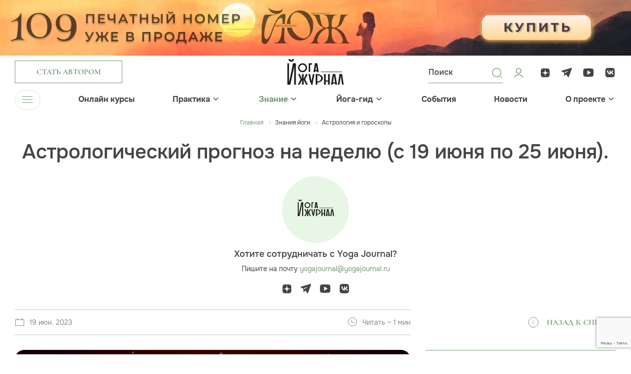

--- FILE ---
content_type: text/html; charset=UTF-8
request_url: https://yogajournal.ru/conscious/astrology/astrologicheskiy-prognoz-na-nedelyu-s-19-iyunya-po-25-iyunya-_315/
body_size: 20238
content:
<!DOCTYPE html><html><head><meta charset="utf-8"><meta name="viewport" content="width=device-width, initial-scale=1, minimum-scale=1"><meta http-equiv="Content-Type" content="text/html; charset=UTF-8" /><meta name="robots" content="index, follow" /><meta name="keywords" content="тантра, виньяса, журнал, асаны, медитация, занятия йогой для начинающих, joga journal" /><meta name="description" content="Астрологический прогноз на неделю (с 19 июня по 25 июня). – читать на сайте Йога Журнал." /><link rel="canonical" href="https://yogajournal.ru/conscious/astrology/astrologicheskiy-prognoz-na-nedelyu-s-19-iyunya-po-25-iyunya-_315/" /><link href="/bitrix/js/main/core/css/core.css?16157770533934" rel="stylesheet" /><script data-skip-moving="true">(function(w, d, n) {
var cl = "bx-core";var ht = d.documentElement;var htc = ht ? ht.className : undefined;if (htc === undefined || htc.indexOf(cl) !== -1){return;}
var ua = n.userAgent;if (/(iPad;)|(iPhone;)/i.test(ua)){cl += " bx-ios";}else if (/Android/i.test(ua)){cl += " bx-android";}
cl += (/(ipad|iphone|android|mobile|touch)/i.test(ua) ? " bx-touch" : " bx-no-touch");
cl += w.devicePixelRatio && w.devicePixelRatio >= 2? " bx-retina": " bx-no-retina";
var ieVersion = -1;if (/AppleWebKit/.test(ua)){cl += " bx-chrome";}else if ((ieVersion = getIeVersion()) > 0){cl += " bx-ie bx-ie" + ieVersion;if (ieVersion > 7 && ieVersion < 10 && !isDoctype()){cl += " bx-quirks";}}else if (/Opera/.test(ua)){cl += " bx-opera";}else if (/Gecko/.test(ua)){cl += " bx-firefox";}
if (/Macintosh/i.test(ua)){cl += " bx-mac";}
ht.className = htc ? htc + " " + cl : cl;
function isDoctype(){if (d.compatMode){return d.compatMode == "CSS1Compat";}
return d.documentElement && d.documentElement.clientHeight;}
function getIeVersion(){if (/Opera/i.test(ua) || /Webkit/i.test(ua) || /Firefox/i.test(ua) || /Chrome/i.test(ua)){return -1;}
var rv = -1;if (!!(w.MSStream) && !(w.ActiveXObject) && ("ActiveXObject" in w)){rv = 11;}else if (!!d.documentMode && d.documentMode >= 10){rv = 10;}else if (!!d.documentMode && d.documentMode >= 9){rv = 9;}else if (d.attachEvent && !/Opera/.test(ua)){rv = 8;}
if (rv == -1 || rv == 8){var re;if (n.appName == "Microsoft Internet Explorer"){re = new RegExp("MSIE ([0-9]+[\.0-9]*)");if (re.exec(ua) != null){rv = parseFloat(RegExp.$1);}}else if (n.appName == "Netscape"){rv = 11;re = new RegExp("Trident/.*rv:([0-9]+[\.0-9]*)");if (re.exec(ua) != null){rv = parseFloat(RegExp.$1);}}}
return rv;}
})(window, document, navigator);</script><link href="/frontend/js/bootstrap/css/bootstrap.css?1703247514175835" data-template-style="true" rel="stylesheet" /><link href="/frontend/css/jquery.fancybox.css?170895497318306" data-template-style="true" rel="stylesheet" /><link href="/frontend/css/slick.css?17089549741854" data-template-style="true" rel="stylesheet" /><link href="/frontend/css/bootstrap-select.min.css?17089549736656" data-template-style="true" rel="stylesheet" /><link href="/frontend/css/bootstrap-datepicker.min.css?170895497315737" data-template-style="true" rel="stylesheet" /><link href="/frontend/css/jquery.mCustomScrollbar.min.css?170895497342839" data-template-style="true" rel="stylesheet" /><link href="/frontend/js/bootstrap-fileinput/css/fileinput.min.css?17032475149942" data-template-style="true" rel="stylesheet" /><link href="/frontend/css/odometer-theme-minimal.css?17089549733327" data-template-style="true" rel="stylesheet" /><link href="/frontend/css/swiper-bundle.min.css?170895497418065" data-template-style="true" rel="stylesheet" /><link href="/frontend/css/common.css?1748519246263770" data-template-style="true" rel="stylesheet" /><link href="/frontend/css/preloader.css?17089551601519" data-template-style="true" rel="stylesheet" /><link href="/local/templates/yoga-renart/components/bitrix/menu/top_menu/style.css?17032475141073" data-template-style="true" rel="stylesheet" /><link href="/local/templates/yoga-renart/components/bitrix/menu/bottom_menu/style.css?1703247514952" data-template-style="true" rel="stylesheet" /><link href="/local/templates/yoga-renart/components/bitrix/main.auth.form/.default/style.css?17032475143404" data-template-style="true" rel="stylesheet" /><link href="/local/components/renart/main.register/templates/.default/style.css?1703247514468" data-template-style="true" rel="stylesheet" /><meta property="og:image" content="/upload/resize_cache/webp/upload/iblock/c5b/ep2q0pfenfaa82bmym8t795h7ymd2ezp/astrologicheskiy_prognoz_na_nedelyu_s_1_maya_po_7_maya_.webp"/><noscript><div><img src="https://mc.yandex.ru/watch/26949384" style="position:absolute; left:-9999px;" alt="" /></div></noscript><script data-skip-moving="true">window.yaContextCb=window.yaContextCb||[]</script><script data-skip-moving="true" src="https://yandex.ru/ads/system/context.js" async></script><noscript><div><img src="https://top-fwz1.mail.ru/counter?id=3710893;js=na" style="position:absolute;left:-9999px;" alt="Top.Mail.Ru" /></div></noscript><title>Астрологический прогноз на неделю (с 19 июня по 25 июня). | Йога Журнал</title></head><body><div class="over-wrapper"><div id="panel"></div><div id="mobile-indicator"></div><div id="sm-indicator"></div><div id="md-indicator"></div><div class="top-pic"><div class="top-pic-desktop"><a href="/bitrix/rk.php?id=541&amp;site_id=s1&amp;event1=banner&amp;event2=click&amp;event3=1+%2F+%5B541%5D+%5Btop_desc%5D+%D0%92%D1%8B%D0%BF%D1%83%D1%81%D0%BA+109&amp;goto=https%3A%2F%2Fwww.ozon.ru%2Fproduct%2Fyozh-109-yoga-zhurnal-2940669586%2F%3F__rr%3D1%26from%3Dshare_ios%26perehod%3Dsmm_share_button_productpage_link&amp;af=1abecb684b47bdeaed9ad00929465f67" target="_blank" ><img alt="" title="" src="/upload/resize_cache/webp/rk/54f/fun66ozaymv63uxgxn0zvu9y06760g43/Frame-278-_1_.webp" width="1920" height="170" style="border:0;" /></a></div><div class="top-pic-mob"><a href="/bitrix/rk.php?id=542&amp;site_id=s1&amp;event1=banner&amp;event2=click&amp;event3=1+%2F+%5B542%5D+%5Btop_mobile%5D+%D0%92%D1%8B%D0%BF%D1%83%D1%81%D0%BA+109&amp;goto=https%3A%2F%2Fwww.ozon.ru%2Fproduct%2Fyozh-109-yoga-zhurnal-2940669586%2F%3F__rr%3D1%26from%3Dshare_ios%26perehod%3Dsmm_share_button_productpage_link&amp;af=1abecb684b47bdeaed9ad00929465f67" target="_blank" ><img alt="" title="" src="/upload/resize_cache/webp/rk/54f/fun66ozaymv63uxgxn0zvu9y06760g43/Frame-278-_1_.webp" width="1920" height="170" style="border:0;" /></a></div></div><header><div class="header-top "><div class="menu-trigger menu-trigger-mob"><div class="menu-trigger-ico"><span></span><span></span><span></span></div></div><div class="container"><div class="row"><div class="col header-top-col-1"><div class="header-button"><a class="btn btn-2 btn-author" href="#" data-toggle="modal" data-target="#authorModal"><div class="btn-content">Стать автором</div></a></div></div><div class="col header-top-col-2"><a class="header-logo" href="/"><img src="/upload/resize_cache/webp/frontend/images/logo.webp" width="288" height="130" alt="Йога Журнал"></a></div><div class="col header-top-col-3"><div class="row"><div class="col header-top-col-3-1"><div class="header-controls"><div class="header-controls-item header-search-button"><svg width="24" height="24" viewBox="0 0 24 24" fill="none" xmlns="http://www.w3.org/2000/svg"><path d="M11.4546 20.7273C6.3433 20.7273 2.18188 16.5659 2.18188 11.4546C2.18188 6.3433 6.3433 2.18188 11.4546 2.18188C16.5659 2.18188 20.7273 6.3433 20.7273 11.4546C20.7273 16.5659 16.5659 20.7273 11.4546 20.7273ZM11.4546 3.53887C7.08512 3.53887 3.53887 7.09417 3.53887 11.4546C3.53887 15.8151 7.08512 19.3704 11.4546 19.3704C15.8241 19.3704 19.3704 15.8151 19.3704 11.4546C19.3704 7.09417 15.8241 3.53887 11.4546 3.53887Z" fill="#739971"/><path d="M21.2929 22.0429C21.1029 22.0429 20.9129 21.9729 20.7629 21.8229L18.7629 19.8229C18.4729 19.5329 18.4729 19.0529 18.7629 18.7629C19.0529 18.4729 19.5329 18.4729 19.8229 18.7629L21.8229 20.7629C22.1129 21.0529 22.1129 21.5329 21.8229 21.8229C21.6729 21.9729 21.4829 22.0429 21.2929 22.0429Z" fill="#739971"/></svg><div class="common-form header-search-form " ><form novalidate="novalidate" action="/search/"><div class="header-search-form-inner"><div class="header-search-form-inner-content " ><input type="text" name="q" id="header_search" placeholder="Поиск"><button type="submit"></button></div></div></form></div></div><a class="header-controls-item" href="#" data-toggle="modal" data-target="#loginModal"><svg width="24" height="24" viewBox="0 0 24 24" fill="none" xmlns="http://www.w3.org/2000/svg"><path d="M20 21C20 18.2386 16.4183 16 12 16C7.58172 16 4 18.2386 4 21M12 13C9.23858 13 7 10.7614 7 8C7 5.23858 9.23858 3 12 3C14.7614 3 17 5.23858 17 8C17 10.7614 14.7614 13 12 13Z" stroke="#739971" stroke-width="1.5" stroke-linecap="round" stroke-linejoin="round"/></svg></a></div></div><div class="col header-top-col-3-2"><div class="header-soclinks-wrapper"><div class="soclinks"><a class="soclink" href="https://dzen.ru/yogajournal"><div class="soclink-ico"><svg width="24" height="24" viewBox="0 0 24 24" fill="none" xmlns="http://www.w3.org/2000/svg"><path d="M13.7357 13.7357C12.3214 15.195 12.2186 17.0143 12.0964 21C15.8121 21 18.3771 20.9871 19.7014 19.7014C20.9871 18.3771 21 15.69 21 12.0964C17.0143 12.225 15.195 12.3214 13.7357 13.7357ZM3 12.0964C3 15.69 3.01286 18.3771 4.29857 19.7014C5.62286 20.9871 8.18786 21 11.9036 21C11.775 17.0143 11.6786 15.195 10.2643 13.7357C8.805 12.3214 6.98571 12.2186 3 12.0964ZM11.9036 3C8.19429 3 5.62286 3.01286 4.29857 4.29857C3.01286 5.62286 3 8.31 3 11.9036C6.98571 11.775 8.805 11.6786 10.2643 10.2643C11.6786 8.805 11.7814 6.98571 11.9036 3ZM13.7357 10.2643C12.3214 8.805 12.2186 6.98571 12.0964 3C15.8121 3 18.3771 3.01286 19.7014 4.29857C20.9871 5.62286 21 8.31 21 11.9036C17.0143 11.775 15.195 11.6786 13.7357 10.2643Z" fill="#444444"/></svg></div></a><a class="soclink" href="https://t.me/yogajournal_ru"><div class="soclink-ico"><svg width="24" height="24" viewBox="0 0 24 24" fill="none" xmlns="http://www.w3.org/2000/svg"><path fill-rule="evenodd" clip-rule="evenodd" d="M20.0461 2.18622C19.2133 2.424 9.80768 5.21849 2.14929 7.4778C1.53969 7.67607 1.09927 8.18319 1.01286 8.74058C0.926436 9.29797 1.28641 9.77633 1.7712 9.91638C2.18519 10.0464 6.3359 11.2766 6.3359 11.2766L6.45924 18.4149L10.7517 15.8182L7.36431 10.7106L15.8017 7.61364L8.70583 12.3252L10.7517 15.464C10.8717 15.6235 13.3759 19.5394 13.5559 19.7786C13.8559 20.1773 14.3143 20.9544 14.5974 20.9946C15.093 21.065 15.6967 20.4386 16.0711 19.4237C16.4347 18.4784 18.8985 11.9211 22.062 3.18455C22.4256 2.23928 21.5701 1.69054 20.0461 2.18622Z" fill="#444444"/></svg></div></a><a class="soclink" href="https://www.youtube.com/channel/UCGN0kAP_twinKf7cTnIv6WA"><div class="soclink-ico"><svg width="24" height="24" viewBox="0 0 24 24" fill="none" xmlns="http://www.w3.org/2000/svg"><path d="M21.7597 6.24982C21.5897 4.65923 20.5034 3.44445 18.9722 3.33906C12.3534 2.88698 10.7917 2.88698 4.1716 3.33906C2.64174 3.44445 1.55544 4.65784 1.38545 6.24982C0.871516 11.0923 0.871516 11.9077 1.38545 16.7502C1.55411 18.3422 2.64174 19.5555 4.17293 19.6609C10.7917 20.113 12.3534 20.113 18.9735 19.6609C20.5034 19.5569 21.591 18.3422 21.761 16.7502C22.2736 11.9077 22.2736 11.0937 21.7597 6.24982ZM16.0054 11.9188L10.2791 15.5229C10.1303 15.6144 9.92317 15.6172 9.77178 15.5285C9.62172 15.4397 9.49954 15.2844 9.49954 15.1027V7.89865C9.49954 7.71698 9.62172 7.56306 9.77178 7.47292C9.92317 7.38417 10.1131 7.38694 10.2618 7.47846L15.9948 11.0826C16.1382 11.1727 16.2259 11.3253 16.2259 11.5014C16.2259 11.6775 16.1488 11.8287 16.0054 11.9188Z" fill="#444444"/></svg></div></a><a class="soclink" href="https://vk.com/yogajournalru"><div class="soclink-ico"><svg width="24" height="24" viewBox="0 0 24 24" fill="none" xmlns="http://www.w3.org/2000/svg"><path fill-rule="evenodd" clip-rule="evenodd" d="M3.33559 3.33559C2 4.67119 2 6.82078 2 11.12V11.88C2 16.1792 2 18.3288 3.33559 19.6644C4.67119 21 6.82078 21 11.12 21H11.88C16.1792 21 18.3288 21 19.6644 19.6644C21 18.3288 21 16.1792 21 11.88V11.12C21 6.82078 21 4.67119 19.6644 3.33559C18.3288 2 16.1792 2 11.88 2H11.12C6.82078 2 4.67119 2 3.33559 3.33559ZM5.36336 7.01953C5.4713 12.165 8.06181 15.2573 12.6036 15.2573H12.861V12.3135C14.53 12.4784 15.7919 13.6905 16.2984 15.2573H18.6565C18.0089 12.9154 16.3067 11.6208 15.2439 11.126C16.3067 10.5158 17.8012 9.03155 18.1583 7.01953H16.016C15.5511 8.65224 14.1729 10.1365 12.861 10.2767V7.01953H10.7188V12.7258C9.39029 12.3959 7.71312 10.7962 7.63839 7.01953H5.36336Z" fill="#444444"/></svg></div></a></div></div></div></div></div></div></div></div><div class="header-bottom"><div class="container"><div class="navbar-wrapper"><ul class="navbar-nav"><li><div class="menu-trigger"><div class="menu-trigger-ico"><span></span><span></span><span></span></div><div class="menu-trigger-text">Меню</div></div></li><li class="has-submenu"><div class="navbar-ttl"><a class="" href="/online_courses/">Онлайн курсы</a></div></li><li class="has-submenu"><div class="navbar-ttl"><a class="" href="/body/practice/">Практика</a><div class="menu-arrow"><svg width="11" height="7" viewBox="0 0 11 7" fill="none" xmlns="http://www.w3.org/2000/svg"><line y1="-0.75" x2="6.79669" y2="-0.75" transform="matrix(0.726292 -0.687386 0.726292 0.687386 6.06445 5.79688)" stroke="#444444" stroke-width="1.5"/><path d="M6.14102 5.72279L1.06493 0.797306" stroke="#444444" stroke-width="1.5"/></svg></div></div><div class="submenu"><ul class="submenu-list"><li><a class="" href="/body/practice/home-practice/"> Йога дома </a></li><li><a class="" href="/body/practice/forbeginners/"> Для начинающих </a></li><li><a class="" href="/body/practice/aurveda/"> Аюрведа </a></li><li><a class="" href="/body/practice/video-uroki/"> Видео уроки </a></li><li><a class="" href="/body/practice/vopros/"> Вопрос эксперту </a></li><li><a class="" href="/body/practice/health/"> Здоровье </a></li><li><a class="" href="/body/practice/yoga-therapy/"> Йогатерапия </a></li><li><a class="" href="/body/practice/yoga-travel/"> Йоги в дороге </a></li><li><a class="" href="/body/practice/beauty/"> Красота </a></li><li><a class="" href="/body/practice/meditation/"> Медитация </a></li><li><a class="" href="/body/practice/method/"> Метод </a></li><li><a class="" href="/body/practice/food/"> Питание </a></li><li><a class="" href="/body/practice/spec-proekt/"> Спец проекты </a></li></ul></div></li><li class="has-submenu"><div class="navbar-ttl"><a class="active" href="/conscious/">Знание</a><div class="menu-arrow"><svg width="11" height="7" viewBox="0 0 11 7" fill="none" xmlns="http://www.w3.org/2000/svg"><line y1="-0.75" x2="6.79669" y2="-0.75" transform="matrix(0.726292 -0.687386 0.726292 0.687386 6.06445 5.79688)" stroke="#444444" stroke-width="1.5"/><path d="M6.14102 5.72279L1.06493 0.797306" stroke="#444444" stroke-width="1.5"/></svg></div></div><div class="submenu"><ul class="submenu-list"><li><a class="" href="/conscious/source/"> Истоки </a></li><li><a class="active" href="/conscious/astrology/"> Астрология </a></li><li><a class="" href="/conscious/video-vdohnovenie/"> Вдохновляющее видео </a></li><li><a class="" href="/conscious/other/"> Еще статьи </a></li><li><a class="" href="/conscious/yoga-tests/"> Йога тесты </a></li><li><a class="" href="/conscious/yoga-chtenie/"> Йога-чтение </a></li><li><a class="" href="/conscious/people/"> Люди </a></li><li><a class="" href="/conscious/onlinejournal/"> Онлайн журнал </a></li><li><a class="" href="/conscious/playlists/"> Плейлисты </a></li><li><a class="" href="/conscious/parable/"> Притчи </a></li><li><a class="" href="/conscious/psychology/"> Психология </a></li><li><a class="" href="/conscious/philosophy/"> Философия </a></li><li><a class="" href="/conscious/degital-psychology/"> Цифровая психология </a></li><li><a class="" href="/conscious/inspiration/"> Вдохновение </a></li></ul></div></li><li class="has-submenu"><div class="navbar-ttl"><a class="" href="/yoga-guide/">Йога-гид</a><div class="menu-arrow"><svg width="11" height="7" viewBox="0 0 11 7" fill="none" xmlns="http://www.w3.org/2000/svg"><line y1="-0.75" x2="6.79669" y2="-0.75" transform="matrix(0.726292 -0.687386 0.726292 0.687386 6.06445 5.79688)" stroke="#444444" stroke-width="1.5"/><path d="M6.14102 5.72279L1.06493 0.797306" stroke="#444444" stroke-width="1.5"/></svg></div></div><div class="submenu"><ul class="submenu-list"><li><a class="" href="/blogs/"> Авторы </a></li><li><a class="" href="/conscious/other/mesta-rasprostraneniya-yoga-zhurnala_662_585/"> Места распространения журнала </a></li><li><a class="" href="/yoga-guide/"> Йога студии </a></li><li><a class="" href="/yoga-guide/slovar-yogi/"> Йога-словарь </a></li><li><a class="" href="/yoga-guide/recipes/"> Рецепты </a></li><li><a class="" target="_blank" href="/asana/"> Азбука Асан </a></li></ul></div></li><li class="has-submenu"><div class="navbar-ttl"><a class="" href="/events/">События</a></div></li><li class="has-submenu"><div class="navbar-ttl"><a class="" href="/news/">Новости</a></div></li><li class="has-submenu"><div class="navbar-ttl"><a class="" href="/about/">О проекте</a><div class="menu-arrow"><svg width="11" height="7" viewBox="0 0 11 7" fill="none" xmlns="http://www.w3.org/2000/svg"><line y1="-0.75" x2="6.79669" y2="-0.75" transform="matrix(0.726292 -0.687386 0.726292 0.687386 6.06445 5.79688)" stroke="#444444" stroke-width="1.5"/><path d="M6.14102 5.72279L1.06493 0.797306" stroke="#444444" stroke-width="1.5"/></svg></div></div><div class="submenu"><ul class="submenu-list"><li><a class="" href="/about/"> Журнал </a></li><li><a class="" href="/about/site/"> Сайт </a></li><li><a class="" href="/about/events/"> Мероприятия </a></li><li><a class="" href="/about/advertising/"> Реклама </a></li><li><a class="" href="/about/contacts/"> Контакты </a></li></ul></div></li></ul></div></div></div><div class="main-menu"><div class="container"><div class="main-menu-wrapper"><div class="main-menu-section no-submenu"><h3><a class="" href="/online_courses/">Онлайн курсы</a></h3><ul></ul></div><div class="main-menu-section "><h3><a class="" href="/body/practice/">Практика</a></h3><ul><li><a href="/body/practice/home-practice/">Йога дома</a></li><li><a href="/body/practice/forbeginners/">Для начинающих</a></li><li><a href="/body/practice/aurveda/">Аюрведа</a></li><li><a href="/body/practice/video-uroki/">Видео уроки</a></li><li><a href="/body/practice/vopros/">Вопрос эксперту</a></li><li><a href="/body/practice/health/">Здоровье</a></li><li><a href="/body/practice/yoga-therapy/">Йогатерапия</a></li><li><a href="/body/practice/yoga-travel/">Йоги в дороге</a></li><li><a href="/body/practice/beauty/">Красота</a></li><li><a href="/body/practice/meditation/">Медитация</a></li><li><a href="/body/practice/method/">Метод</a></li><li><a href="/body/practice/food/">Питание</a></li><li><a href="/body/practice/spec-proekt/">Спец проекты</a></li></ul></div><div class="main-menu-section "><h3><a class="active" href="/conscious/">Знание</a></h3><ul><li><a href="/conscious/source/">Истоки</a></li><li><a href="/conscious/astrology/">Астрология</a></li><li><a href="/conscious/video-vdohnovenie/">Вдохновляющее видео</a></li><li><a href="/conscious/other/">Еще статьи</a></li><li><a href="/conscious/yoga-tests/">Йога тесты</a></li><li><a href="/conscious/yoga-chtenie/">Йога-чтение</a></li><li><a href="/conscious/people/">Люди</a></li><li><a href="/conscious/onlinejournal/">Онлайн журнал</a></li><li><a href="/conscious/playlists/">Плейлисты</a></li><li><a href="/conscious/parable/">Притчи</a></li><li><a href="/conscious/psychology/">Психология</a></li><li><a href="/conscious/philosophy/">Философия</a></li><li><a href="/conscious/degital-psychology/">Цифровая психология</a></li><li><a href="/conscious/inspiration/">Вдохновение</a></li></ul></div><div class="main-menu-section "><h3><a class="" href="/yoga-guide/">Йога-гид</a></h3><ul><li><a href="/blogs/">Авторы</a></li><li><a href="/conscious/other/mesta-rasprostraneniya-yoga-zhurnala_662_585/">Места распространения журнала</a></li><li><a href="/yoga-guide/">Йога студии</a></li><li><a href="/yoga-guide/slovar-yogi/">Йога-словарь</a></li><li><a href="/yoga-guide/recipes/">Рецепты</a></li><li><a href="/asana/">Азбука Асан</a></li></ul></div><div class="main-menu-section no-submenu"><h3><a class="" href="/events/">События</a></h3><ul></ul></div><div class="main-menu-section no-submenu"><h3><a class="" href="/news/">Новости</a></h3><ul></ul></div><div class="main-menu-section "><h3><a class="" href="/about/">О проекте</a></h3><ul><li><a href="/about/">Журнал</a></li><li><a href="/about/site/">Сайт</a></li><li><a href="/about/events/">Мероприятия</a></li><li><a href="/about/advertising/">Реклама</a></li><li><a href="/about/contacts/">Контакты</a></li></ul></div></div><div class="main-menu-footer"><div class="row"><div class="col main-menu-footer-col-1"><div class="main-menu-footer-button"><a class="btn btn-smaller btn-2" href="#"><div class="btn-content">Стать автором</div></a></div></div><div class="col main-menu-footer-col-2"><div class="soclinks main-menu-footer-soclinks"><a class="soclink" href="https://dzen.ru/yogajournal"><div class="soclink-ico"><svg width="24" height="24" viewBox="0 0 24 24" fill="none" xmlns="http://www.w3.org/2000/svg"><path d="M13.7357 13.7357C12.3214 15.195 12.2186 17.0143 12.0964 21C15.8121 21 18.3771 20.9871 19.7014 19.7014C20.9871 18.3771 21 15.69 21 12.0964C17.0143 12.225 15.195 12.3214 13.7357 13.7357ZM3 12.0964C3 15.69 3.01286 18.3771 4.29857 19.7014C5.62286 20.9871 8.18786 21 11.9036 21C11.775 17.0143 11.6786 15.195 10.2643 13.7357C8.805 12.3214 6.98571 12.2186 3 12.0964ZM11.9036 3C8.19429 3 5.62286 3.01286 4.29857 4.29857C3.01286 5.62286 3 8.31 3 11.9036C6.98571 11.775 8.805 11.6786 10.2643 10.2643C11.6786 8.805 11.7814 6.98571 11.9036 3ZM13.7357 10.2643C12.3214 8.805 12.2186 6.98571 12.0964 3C15.8121 3 18.3771 3.01286 19.7014 4.29857C20.9871 5.62286 21 8.31 21 11.9036C17.0143 11.775 15.195 11.6786 13.7357 10.2643Z" fill="#444444"/></svg></div></a><a class="soclink" href="https://t.me/yogajournal_ru"><div class="soclink-ico"><svg width="24" height="24" viewBox="0 0 24 24" fill="none" xmlns="http://www.w3.org/2000/svg"><path fill-rule="evenodd" clip-rule="evenodd" d="M20.0461 2.18622C19.2133 2.424 9.80768 5.21849 2.14929 7.4778C1.53969 7.67607 1.09927 8.18319 1.01286 8.74058C0.926436 9.29797 1.28641 9.77633 1.7712 9.91638C2.18519 10.0464 6.3359 11.2766 6.3359 11.2766L6.45924 18.4149L10.7517 15.8182L7.36431 10.7106L15.8017 7.61364L8.70583 12.3252L10.7517 15.464C10.8717 15.6235 13.3759 19.5394 13.5559 19.7786C13.8559 20.1773 14.3143 20.9544 14.5974 20.9946C15.093 21.065 15.6967 20.4386 16.0711 19.4237C16.4347 18.4784 18.8985 11.9211 22.062 3.18455C22.4256 2.23928 21.5701 1.69054 20.0461 2.18622Z" fill="#444444"/></svg></div></a><a class="soclink" href="https://www.youtube.com/channel/UCGN0kAP_twinKf7cTnIv6WA"><div class="soclink-ico"><svg width="24" height="24" viewBox="0 0 24 24" fill="none" xmlns="http://www.w3.org/2000/svg"><path d="M21.7597 6.24982C21.5897 4.65923 20.5034 3.44445 18.9722 3.33906C12.3534 2.88698 10.7917 2.88698 4.1716 3.33906C2.64174 3.44445 1.55544 4.65784 1.38545 6.24982C0.871516 11.0923 0.871516 11.9077 1.38545 16.7502C1.55411 18.3422 2.64174 19.5555 4.17293 19.6609C10.7917 20.113 12.3534 20.113 18.9735 19.6609C20.5034 19.5569 21.591 18.3422 21.761 16.7502C22.2736 11.9077 22.2736 11.0937 21.7597 6.24982ZM16.0054 11.9188L10.2791 15.5229C10.1303 15.6144 9.92317 15.6172 9.77178 15.5285C9.62172 15.4397 9.49954 15.2844 9.49954 15.1027V7.89865C9.49954 7.71698 9.62172 7.56306 9.77178 7.47292C9.92317 7.38417 10.1131 7.38694 10.2618 7.47846L15.9948 11.0826C16.1382 11.1727 16.2259 11.3253 16.2259 11.5014C16.2259 11.6775 16.1488 11.8287 16.0054 11.9188Z" fill="#444444"/></svg></div></a><a class="soclink" href="https://vk.com/yogajournalru"><div class="soclink-ico"><svg width="24" height="24" viewBox="0 0 24 24" fill="none" xmlns="http://www.w3.org/2000/svg"><path fill-rule="evenodd" clip-rule="evenodd" d="M3.33559 3.33559C2 4.67119 2 6.82078 2 11.12V11.88C2 16.1792 2 18.3288 3.33559 19.6644C4.67119 21 6.82078 21 11.12 21H11.88C16.1792 21 18.3288 21 19.6644 19.6644C21 18.3288 21 16.1792 21 11.88V11.12C21 6.82078 21 4.67119 19.6644 3.33559C18.3288 2 16.1792 2 11.88 2H11.12C6.82078 2 4.67119 2 3.33559 3.33559ZM5.36336 7.01953C5.4713 12.165 8.06181 15.2573 12.6036 15.2573H12.861V12.3135C14.53 12.4784 15.7919 13.6905 16.2984 15.2573H18.6565C18.0089 12.9154 16.3067 11.6208 15.2439 11.126C16.3067 10.5158 17.8012 9.03155 18.1583 7.01953H16.016C15.5511 8.65224 14.1729 10.1365 12.861 10.2767V7.01953H10.7188V12.7258C9.39029 12.3959 7.71312 10.7962 7.63839 7.01953H5.36336Z" fill="#444444"/></svg></div></a></div></div><div class="col main-menu-footer-col-3"><div class="header-controls main-menu-footer-controls"><div class="header-controls-item header-search-button"><svg width="24" height="24" viewBox="0 0 24 24" fill="none" xmlns="http://www.w3.org/2000/svg"><path d="M11.4546 20.7273C6.3433 20.7273 2.18188 16.5659 2.18188 11.4546C2.18188 6.3433 6.3433 2.18188 11.4546 2.18188C16.5659 2.18188 20.7273 6.3433 20.7273 11.4546C20.7273 16.5659 16.5659 20.7273 11.4546 20.7273ZM11.4546 3.53887C7.08512 3.53887 3.53887 7.09417 3.53887 11.4546C3.53887 15.8151 7.08512 19.3704 11.4546 19.3704C15.8241 19.3704 19.3704 15.8151 19.3704 11.4546C19.3704 7.09417 15.8241 3.53887 11.4546 3.53887Z" fill="#739971"/><path d="M21.2929 22.0429C21.1029 22.0429 20.9129 21.9729 20.7629 21.8229L18.7629 19.8229C18.4729 19.5329 18.4729 19.0529 18.7629 18.7629C19.0529 18.4729 19.5329 18.4729 19.8229 18.7629L21.8229 20.7629C22.1129 21.0529 22.1129 21.5329 21.8229 21.8229C21.6729 21.9729 21.4829 22.0429 21.2929 22.0429Z" fill="#739971"/></svg><div class="common-form header-search-form " ><form novalidate="novalidate" action="/search/"><div class="header-search-form-inner"><div class="header-search-form-inner-content " ><input type="text" name="q" id="header_search_mobile" placeholder="Поиск"><button type="submit"></button></div></div></form></div></div><a class="header-controls-item" href="#" data-toggle="modal" data-target="#loginModal"><svg width="24" height="24" viewBox="0 0 24 24" fill="none" xmlns="http://www.w3.org/2000/svg"><path d="M20 21C20 18.2386 16.4183 16 12 16C7.58172 16 4 18.2386 4 21M12 13C9.23858 13 7 10.7614 7 8C7 5.23858 9.23858 3 12 3C14.7614 3 17 5.23858 17 8C17 10.7614 14.7614 13 12 13Z" stroke="#739971" stroke-width="1.5" stroke-linecap="round" stroke-linejoin="round"/></svg></a></div></div></div></div></div></div></header><main><div class="page-content"><div class="page-header page-header-article"><div class="container"><div class="row"><div class="col page-header-col"><div itemscope itemtype="http://schema.org/BreadcrumbList"><ul class="breadcrumb"><li><a class="home" href="/">Главная </a></li><li id="bx_breadcrumb_0" itemprop="itemListElement" itemscope itemtype="http://schema.org/ListItem"><a href="/conscious/" title="Знания йоги" itemprop="item"><span itemprop="name">Знания йоги</span></a><meta itemprop="position" content="1" /></li><li id="bx_breadcrumb_1" itemprop="itemListElement" itemscope itemtype="http://schema.org/ListItem"><a href="/conscious/astrology/" title="Астрология и гороскопы" itemprop="item"><span itemprop="name">Астрология и гороскопы</span></a><meta itemprop="position" content="2" /></li></ul><div style="clear:both"></div><h1>Астрологический прогноз на неделю (с 19 июня по 25 июня).</h1></div></div></div></div></div><div class="section section-page-body"><div class="container"><div class="section-content"><div class="row page-row"><div class="col col-sidebar-l sticky-col"><div class="sticky-wrapper"><div class="sticky-block"><div class="article-author "><div class="article-author-pic"><div class="article-author-pic-img"><img src="/upload/resize_cache/webp/frontend/images/about/77.webp" width="401" height="400"></div></div><div class="article-author-descr"><div class="article-author-name">Хотите сотрудничать с Yoga Journal?</div><div class="article-author-post">Пишите на почту <a href="malto:yogajournal@yogajournal.ru">yogajournal@yogajournal.ru</a></div></div><div class="article-author-soclinks"><div class="soclinks"><a class="soclink" href="https://dzen.ru/yogajournal"><div class="soclink-ico"><svg width="24" height="24" viewBox="0 0 24 24" fill="none" xmlns="http://www.w3.org/2000/svg"><path d="M13.7357 13.7357C12.3214 15.195 12.2186 17.0143 12.0964 21C15.8121 21 18.3771 20.9871 19.7014 19.7014C20.9871 18.3771 21 15.69 21 12.0964C17.0143 12.225 15.195 12.3214 13.7357 13.7357ZM3 12.0964C3 15.69 3.01286 18.3771 4.29857 19.7014C5.62286 20.9871 8.18786 21 11.9036 21C11.775 17.0143 11.6786 15.195 10.2643 13.7357C8.805 12.3214 6.98571 12.2186 3 12.0964ZM11.9036 3C8.19429 3 5.62286 3.01286 4.29857 4.29857C3.01286 5.62286 3 8.31 3 11.9036C6.98571 11.775 8.805 11.6786 10.2643 10.2643C11.6786 8.805 11.7814 6.98571 11.9036 3ZM13.7357 10.2643C12.3214 8.805 12.2186 6.98571 12.0964 3C15.8121 3 18.3771 3.01286 19.7014 4.29857C20.9871 5.62286 21 8.31 21 11.9036C17.0143 11.775 15.195 11.6786 13.7357 10.2643Z" fill="#444444"/></svg></div></a><a class="soclink" href="https://t.me/yogajournal_ru"><div class="soclink-ico"><svg width="24" height="24" viewBox="0 0 24 24" fill="none" xmlns="http://www.w3.org/2000/svg"><path fill-rule="evenodd" clip-rule="evenodd" d="M20.0461 2.18622C19.2133 2.424 9.80768 5.21849 2.14929 7.4778C1.53969 7.67607 1.09927 8.18319 1.01286 8.74058C0.926436 9.29797 1.28641 9.77633 1.7712 9.91638C2.18519 10.0464 6.3359 11.2766 6.3359 11.2766L6.45924 18.4149L10.7517 15.8182L7.36431 10.7106L15.8017 7.61364L8.70583 12.3252L10.7517 15.464C10.8717 15.6235 13.3759 19.5394 13.5559 19.7786C13.8559 20.1773 14.3143 20.9544 14.5974 20.9946C15.093 21.065 15.6967 20.4386 16.0711 19.4237C16.4347 18.4784 18.8985 11.9211 22.062 3.18455C22.4256 2.23928 21.5701 1.69054 20.0461 2.18622Z" fill="#444444"/></svg></div></a><a class="soclink" href="https://www.youtube.com/channel/UCGN0kAP_twinKf7cTnIv6WA"><div class="soclink-ico"><svg width="24" height="24" viewBox="0 0 24 24" fill="none" xmlns="http://www.w3.org/2000/svg"><path d="M21.7597 6.24982C21.5897 4.65923 20.5034 3.44445 18.9722 3.33906C12.3534 2.88698 10.7917 2.88698 4.1716 3.33906C2.64174 3.44445 1.55544 4.65784 1.38545 6.24982C0.871516 11.0923 0.871516 11.9077 1.38545 16.7502C1.55411 18.3422 2.64174 19.5555 4.17293 19.6609C10.7917 20.113 12.3534 20.113 18.9735 19.6609C20.5034 19.5569 21.591 18.3422 21.761 16.7502C22.2736 11.9077 22.2736 11.0937 21.7597 6.24982ZM16.0054 11.9188L10.2791 15.5229C10.1303 15.6144 9.92317 15.6172 9.77178 15.5285C9.62172 15.4397 9.49954 15.2844 9.49954 15.1027V7.89865C9.49954 7.71698 9.62172 7.56306 9.77178 7.47292C9.92317 7.38417 10.1131 7.38694 10.2618 7.47846L15.9948 11.0826C16.1382 11.1727 16.2259 11.3253 16.2259 11.5014C16.2259 11.6775 16.1488 11.8287 16.0054 11.9188Z" fill="#444444"/></svg></div></a><a class="soclink" href="https://vk.com/yogajournalru"><div class="soclink-ico"><svg width="24" height="24" viewBox="0 0 24 24" fill="none" xmlns="http://www.w3.org/2000/svg"><path fill-rule="evenodd" clip-rule="evenodd" d="M3.33559 3.33559C2 4.67119 2 6.82078 2 11.12V11.88C2 16.1792 2 18.3288 3.33559 19.6644C4.67119 21 6.82078 21 11.12 21H11.88C16.1792 21 18.3288 21 19.6644 19.6644C21 18.3288 21 16.1792 21 11.88V11.12C21 6.82078 21 4.67119 19.6644 3.33559C18.3288 2 16.1792 2 11.88 2H11.12C6.82078 2 4.67119 2 3.33559 3.33559ZM5.36336 7.01953C5.4713 12.165 8.06181 15.2573 12.6036 15.2573H12.861V12.3135C14.53 12.4784 15.7919 13.6905 16.2984 15.2573H18.6565C18.0089 12.9154 16.3067 11.6208 15.2439 11.126C16.3067 10.5158 17.8012 9.03155 18.1583 7.01953H16.016C15.5511 8.65224 14.1729 10.1365 12.861 10.2767V7.01953H10.7188V12.7258C9.39029 12.3959 7.71312 10.7962 7.63839 7.01953H5.36336Z" fill="#444444"/></svg></div></a></div></div></div><div class="article-sidebar-l-footer"><div class="row"><div class="col article-sidebar-l-footer-col-1"><div class="article-info"><div class="row"><div class="col"><div class="article-info-item"><div class="article-info-item-pic"><img src="/frontend/images/article-info-date.svg"></div><div class="article-info-item-descr"><p>19 июн. 2023</p></div></div></div><div class="col"><div class="article-info-item"><div class="article-info-item-pic"><img src="/frontend/images/article-info-time.svg"></div><div class="article-info-item-descr"><p>Читать ~ 1 мин</p></div></div></div></div></div></div><div class="col article-sidebar-l-footer-col-2"><div class="back-link-wrapper"><a class="back-link" href="/conscious/astrology/"><div class="back-link-pic"><img src="/frontend/images/back-link.svg" width="45" height="44"></div><div class="back-link-descr">Назад к списку</div></a></div></div></div></div></div></div></div><div class="col col-content"><div class="page-content"><div class="article-pic"><div class="article-pic-inner-bg"><img src="/upload/resize_cache/webp/upload/iblock/d07/o42o5lwif6vupdp1zq9qi7nmkx21nzk4/astrologicheskiy_prognoz_na_nedelyu_s_1_maya_po_7_maya_.webp" width="1690" height="1124"></div><div class="article-pic-img"><img src="/upload/resize_cache/webp/upload/iblock/d07/o42o5lwif6vupdp1zq9qi7nmkx21nzk4/astrologicheskiy_prognoz_na_nedelyu_s_1_maya_po_7_maya_.webp" width="1690" height="1124"></div></div><div class="article-lead"><p></p></div><div class="sidebar-announces sidebar-announces-mob"></div><p> 19 июня. Понедельник. Луна в Близнецах. 2 титхи. </p><p> Нейтральный день. Луна неплоха, но сказывается не очень приятно влияние Марса, который сейчас проходит демоническую накшатру Ашлеша, поэтому стоит быть осторожным и аккуратным в делах. Хорошо направлять свою энергию на разрушение чего-либо ненужного в вашей жизни. </p><p> Благоприятно: деструктивная деятельность, отказ от старого, йога, медитация, активное творчество. </p><p> Неблагоприятно: важная материальная деятельность, начало новых проектов, поездки.<br></p><p> 20 июня. Вторник. Луна из Близнецов переходит в Рака. 2-3 титхи. </p><p> Хорошее время для каких-либо разовых дел и проектов. Где мы можем увидеть довольно быстрый результат. Также в этот день неплохая энергия для исцеления себя. </p><p> Благоприятно: лечение, СПА, массажи, салоны красоты, шопинг, творчество, духовные практики. </p><p> Неблагоприятно: любые крупные финансовые операции, всё, что связано с законом и правом. </p><p> 21 июня. Среда. Луна в Раке. 3-4 титхи. </p><p> Очень эмоциональный день. Стараемся сдерживать и контролировать свои чувства, не вступать в конфликты и излишне не обижаться на людей. Наоборот, лучше заботиться о близких. </p><p> Благоприятно: работа с растениями, гармонизация пространства дома, забота о детях и матерях, духовные практики. </p><p> Неблагоприятно: любые конфликты. </p><p> 22 июня. Четверг. Луна Раке. 4-5 титхи. </p><p> Неблагоприятный день. На этот день мы видим комбинацию Луны, Венеры и Марса в Ашлеше, что будет давать сильную нагрузку на психику, плюс риски оказаться в критической или форс-мажорной ситуации, поэтому старайтесь не планировать что-то важное, особенно связанное с финансами, на этот день. </p><p> Благоприятно: йога, медитации, духовные практики, пребывание на природе. </p><p> Неблагоприятно: важная материальная деятельность, рисковая деятельность. </p><p> 23 июня. Пятница. Луна во Льве. 5-6 титхи. </p><p> В этот день можно немного расслабиться и получить удовольствие от материальной жизни. Хорошо участвовать в каких-либо социальных мероприятиях, показывать свои знания и компетентность. Также хорошо договариваться и регулировать споры. </p><p> Благоприятно: социальная активность, карьерная реализация, встречи с людьми, дарение подарков. </p><p> Неблагоприятно: долгосрочное планирование, лечение, долги, кредиты. </p><p> 24 июня. Суббота. Луна во Льве. 6-7 титхи. </p><p> Нейтральный день. В первую очередь, подойдёт для творческой активности и реализации. Особенно если это творчество подразумевает взаимодействие с другими людьми. Плюс это хорошее время для отдыха и восстановления. </p><p> Благоприятно: творчество, взаимодействие с людьми, обучение, отдых </p><p> Неблагоприятно: тяжелая физическая работа, занятие нелюбимым делом. </p><p> 25 июня. Воскресенье. Луна изо Льва переходит в Деву. 7 титхи.<br> День продолжает творческую энергию предыдущего и добавляет туда благоприятные возможности для покупки новой одежды и украшений. Хорошо взаимодействовать с людьми и решать вопросы мягкой дипломатией. </p><p> Благоприятно: творчество, шопинг, салоны красоты, важные встречи, благотворительность. </p><p> Неблагоприятно: окончание чего-либо, жесткие конфликты. </p><p><br></p><div class="sidebar-announces sidebar-announces-mob"></div><div class="article-footer"><div class="article-tags"><a class="article-tag" href="/t/астрологический прогноз/">#астрологический прогноз</a><a class="article-tag" href="/t/гороскоп/">#гороскоп</a><a class="article-tag" href="/t/джйотиш/">#джйотиш</a></div><div class="article-share"><div class="ya-share2" data-shape="round" data-color-scheme="whiteblack" data-limit="0" data-more-button-type="long" data-services="vkontakte,odnoklassniki,telegram,whatsapp"></div></div></div></div></div><div class="col col-sidebar-r"><div class="col-sidebar-r-content"><div class="sidebar-announces"></div><div class="sidebar-read-more"><div class="sidebar-read-more-ttl">Читайте также</div><div class="news-list recipes-list"><div class="news-tmb"><div class="news-tmb-descr"><div class="news-tmb-descr-content"><a href="/conscious/astrology/astrologicheskie-sobytiya-iyulya-k-chemu-stoit-gotovitsya/"><h3>Астрологические события июля: к чему стоит готовиться</h3><p>Какие планеты могут повлиять на нашу жизнь в этом месяце.</p></a></div></div></div><div class="news-tmb"><div class="news-tmb-descr"><div class="news-tmb-descr-content"><a href="/conscious/astrology/asany-po-znaku-zodiaka/"><h3>Йога-гороскоп: асаны по знаку Зодиака</h3><p>Практика каких асан подходит вам больше всего по гороскопу.</p></a></div></div></div><div class="news-tmb"><div class="news-tmb-descr"><div class="news-tmb-descr-content"><a href="/conscious/astrology/pervaya-nedelya-mesyatsa-lva-kakoy-ona-budet/"><h3>Первая неделя месяца Льва: какой она будет</h3><p>Какие дни станут ключевыми из-за особого влияния планет?</p></a></div></div></div><div class="news-tmb"><div class="news-tmb-descr"><div class="news-tmb-descr-content"><a href="/conscious/astrology/planetarnyy-novyy-god-osoboe-vremya-uzhe-nastupilo/"><h3>Планетарный Новый год: особое время уже наступило</h3><p>К чему готовиться в период Врат Льва.</p></a></div></div></div><div class="news-tmb"><div class="news-tmb-descr"><div class="news-tmb-descr-content"><a href="/conscious/astrology/astroprognoz-novolunie-i-poslednie-dni-retrogradnogo-merkuriya/"><h3>Астропрогноз: Новолуние и последние дни ретроградного Меркурия</h3><p>Важные астрологические события этой недели.</p></a></div></div></div></div></div></div></div></div></div></div></div><div class="section section-more"><div class="container"><div class="section-content"><div class="section-header"><h2>Комментарии</h2></div><div class="section-header"><div class="tolstoycomments-feed"></div></div><style> .grid-footer .app-brend-comments .s-color-Main { display: none!important; } .grid-footer .app-brend-comments .s-color-Main { color: #fff!important; } </style><div class="section-header"><h2>Читайте также</h2></div><div class="section-body"><div class="news-list recipes-list"><div class="row"><div class="col"><div class="news-tmb"><div class="news-tmb-pic"><div class="news-tmb-pic-inner"><a href="/conscious/astrology/astrologicheskie-sobytiya-iyulya-k-chemu-stoit-gotovitsya/"><img src="/upload/resize_cache/webp/upload/iblock/133/a1.webp"></a></div></div><div class="news-tmb-descr"><div class="news-tmb-descr-content"><a href="/conscious/astrology/astrologicheskie-sobytiya-iyulya-k-chemu-stoit-gotovitsya/"><h3>Астрологические события июля: к чему стоит готовиться</h3><p>Какие планеты могут повлиять на нашу жизнь в этом месяце.</p></a></div></div></div></div><div class="col"><div class="news-tmb"><div class="news-tmb-pic"><div class="news-tmb-pic-inner"><a href="/conscious/astrology/asany-po-znaku-zodiaka/"><img src="/upload/resize_cache/webp/upload/iblock/1fe/a2.webp"></a></div></div><div class="news-tmb-descr"><div class="news-tmb-descr-content"><a href="/conscious/astrology/asany-po-znaku-zodiaka/"><h3>Йога-гороскоп: асаны по знаку Зодиака</h3><p>Практика каких асан подходит вам больше всего по гороскопу.</p></a></div></div></div></div><div class="col"><div class="news-tmb"><div class="news-tmb-pic"><div class="news-tmb-pic-inner"><a href="/conscious/astrology/pervaya-nedelya-mesyatsa-lva-kakoy-ona-budet/"><img src="/upload/resize_cache/webp/upload/iblock/b65/cover1.webp"></a></div></div><div class="news-tmb-descr"><div class="news-tmb-descr-content"><a href="/conscious/astrology/pervaya-nedelya-mesyatsa-lva-kakoy-ona-budet/"><h3>Первая неделя месяца Льва: какой она будет</h3><p>Какие дни станут ключевыми из-за особого влияния планет?</p></a></div></div></div></div><div class="col"><div class="news-tmb"><div class="news-tmb-pic"><div class="news-tmb-pic-inner"><a href="/conscious/astrology/planetarnyy-novyy-god-osoboe-vremya-uzhe-nastupilo/"><img src="/upload/resize_cache/webp/upload/iblock/caa/anons.webp"></a></div></div><div class="news-tmb-descr"><div class="news-tmb-descr-content"><a href="/conscious/astrology/planetarnyy-novyy-god-osoboe-vremya-uzhe-nastupilo/"><h3>Планетарный Новый год: особое время уже наступило</h3><p>К чему готовиться в период Врат Льва.</p></a></div></div></div></div><div class="col"><div class="news-tmb"><div class="news-tmb-pic"><div class="news-tmb-pic-inner"><a href="/conscious/astrology/astroprognoz-novolunie-i-poslednie-dni-retrogradnogo-merkuriya/"><img src="/upload/resize_cache/webp/upload/iblock/302/a5.webp"></a></div></div><div class="news-tmb-descr"><div class="news-tmb-descr-content"><a href="/conscious/astrology/astroprognoz-novolunie-i-poslednie-dni-retrogradnogo-merkuriya/"><h3>Астропрогноз: Новолуние и последние дни ретроградного Меркурия</h3><p>Важные астрологические события этой недели.</p></a></div></div></div></div><div class="col"><div class="news-tmb"><div class="news-tmb-pic"><div class="news-tmb-pic-inner"><a href="/conscious/astrology/na-chto-napravit-energiyu-v-novolunie/"><img src="/upload/resize_cache/webp/upload/iblock/483/a3.webp"></a></div></div><div class="news-tmb-descr"><div class="news-tmb-descr-content"><a href="/conscious/astrology/na-chto-napravit-energiyu-v-novolunie/"><h3>На что направить энергию в Новолуние</h3><p>Огненный Лев призывает нас быть открытыми ко всему новому.</p></a></div></div></div></div><div class="col"><div class="news-tmb"><div class="news-tmb-pic"><div class="news-tmb-pic-inner"><a href="/conscious/astrology/astroprognoz-na-nedelyu-retrogradnykh-planet-mnogo-ne-byvaet/"><img src="/upload/resize_cache/webp/upload/iblock/9d6/a44.webp"></a></div></div><div class="news-tmb-descr"><div class="news-tmb-descr-content"><a href="/conscious/astrology/astroprognoz-na-nedelyu-retrogradnykh-planet-mnogo-ne-byvaet/"><h3>Астропрогноз на неделю: ретроградных планет много не бывает</h3><p>На что стоит направить внимание на этой неделе и в ближайшем будущем. </p></a></div></div></div></div><div class="col"><div class="news-tmb"><div class="news-tmb-pic"><div class="news-tmb-pic-inner"><a href="/conscious/astrology/vazhnye-astrosobytiya-etogo-avgusta/"><img src="/upload/resize_cache/webp/upload/iblock/3d4/a5.webp"></a></div></div><div class="news-tmb-descr"><div class="news-tmb-descr-content"><a href="/conscious/astrology/vazhnye-astrosobytiya-etogo-avgusta/"><h3>Важные астрособытия этого августа</h3><p>Наступила пора заявить о себе и наладить личную жизнь. </p></a></div></div></div></div><div class="col"><div class="news-tmb"><div class="news-tmb-pic"><div class="news-tmb-pic-inner"><a href="/conscious/astrology/vstrecha-etikh-planet-povliyaet-na-obshchiy-emotsionalnyy-fon/"><img src="/upload/resize_cache/webp/upload/iblock/88c/a.webp"></a></div></div><div class="news-tmb-descr"><div class="news-tmb-descr-content"><a href="/conscious/astrology/vstrecha-etikh-planet-povliyaet-na-obshchiy-emotsionalnyy-fon/"><h3>Встреча этих планет повлияет на общий эмоциональный фон</h3><p>На этой неделе мы входим в знак Девы, это время чтобы немного заземлиться и успокоиться.</p></a></div></div></div></div><div class="col"><div class="news-tmb"><div class="news-tmb-pic"><div class="news-tmb-pic-inner"><a href="/conscious/astrology/novolunie-v-deve-kak-ono-voplotit-vashi-mechty-v-realnost/"><img src="/upload/resize_cache/webp/iblock/8cb/cover1.webp"></a></div></div><div class="news-tmb-descr"><div class="news-tmb-descr-content"><a href="/conscious/astrology/novolunie-v-deve-kak-ono-voplotit-vashi-mechty-v-realnost/"><h3>Новолуние в Деве: как оно воплотит ваши мечты в реальность</h3><p>«Если желаешь, чтобы мир изменился, — сам стань этим изменением».</p></a></div></div></div></div><div class="col"><div class="news-tmb"><div class="news-tmb-pic"><div class="news-tmb-pic-inner"><a href="/conscious/astrology/mesyats-devy-samoe-vremya-zaplanirovat-svoyu-zhizn-na-perspektivu/"><img src="/upload/resize_cache/webp/upload/iblock/a79/a1.webp"></a></div></div><div class="news-tmb-descr"><div class="news-tmb-descr-content"><a href="/conscious/astrology/mesyats-devy-samoe-vremya-zaplanirovat-svoyu-zhizn-na-perspektivu/"><h3>Месяц Девы: самое время запланировать свою жизнь на перспективу</h3><p>В сентябре на нас стабильно надвигаются перемены, главное не паниковать.</p></a></div></div></div></div><div class="col"><div class="news-tmb"><div class="news-tmb-pic"><div class="news-tmb-pic-inner"><a href="/conscious/astrology/astroprognoz-kak-provesti-vremya-v-vykhodnye-i-chto-obeshchaet-nam-polnolunie-v-etot-raz/"><img src="/upload/resize_cache/webp/upload/iblock/aad/aaa.webp"></a></div></div><div class="news-tmb-descr"><div class="news-tmb-descr-content"><a href="/conscious/astrology/astroprognoz-kak-provesti-vremya-v-vykhodnye-i-chto-obeshchaet-nam-polnolunie-v-etot-raz/"><h3>Астропрогноз: как провести время в выходные, и что обещает нам Полнолуние </h3><p>Планеты танцуют в осеннем хороводе и призывают нас делать также — расслабиться и наслаждаться.</p></a></div></div></div></div></div></div></div></div></div></div><div class="section section-subscribe"><div class="section-pic"><img src="/frontend/images/section-subscribe-pic.svg"></div><div class="container"><div class="row"><div class="col section-subscribe-col"><div class="section-content"><div class="common-form subscribe-form"><h2>подписаться на рассылку</h2><form data-subscribe><div class="form-group"><p class="err" style="color:red"></p></div><div class="row"><div class="col subscribe-form-col-1"><div class="form-group"><label class="placeholder" for="subscribe_email">Ваш e-mail</label><input type="email" name="subscribe_email" id="subscribe_email" required></div></div><div class="col subscribe-form-col-2"><div class="form-footer"><button class="btn btn-smaller btn-2" type="submit"><div class="btn-content">подписаться</div></button></div></div></div><div class="form-agree"><p>Нажимая кнопку «Подписаться» вы даёте своё согласие с <a href="#">правилами обработки персональных данных</a></p></div></form></div></div></div></div></div></div><div class="section section-page-body"><div class="container"><div id="id-C-A-1977433-4"></div></div></div></div></main><footer><a name="contacts"></a><div class="container"><div class="footer-top"><div class="row"><div class="col footer-col-1"><div class="footer-menu-wrapper"><div class="footer-menu-section"><h3><a href="/online_courses/">Онлайн курсы</a></h3><ul class="footer-menu"></ul></div><div class="footer-menu-section"><h3><a href="/body/practice/">Практика</a></h3><ul class="footer-menu"><li><a href="/body/practice/home-practice/">Йога дома</a></li><li><a href="/body/practice/forbeginners/">Для начинающих</a></li><li><a href="/body/practice/aurveda/">Аюрведа</a></li><li><a href="/body/practice/video-uroki/">Видео уроки</a></li><li><a href="/body/practice/vopros/">Вопрос эксперту</a></li><li><a href="/body/practice/health/">Здоровье</a></li><li><a href="/body/practice/yoga-therapy/">Йогатерапия</a></li><li><a href="/body/practice/yoga-travel/">Йоги в дороге</a></li><li><a href="/body/practice/beauty/">Красота</a></li><li><a href="/body/practice/meditation/">Медитация</a></li><li><a href="/body/practice/method/">Метод</a></li><li><a href="/body/practice/food/">Питание</a></li><li><a href="/body/practice/spec-proekt/">Спец проекты</a></li></ul></div><div class="footer-menu-section"><h3><a href="/conscious/">Знание</a></h3><ul class="footer-menu"><li><a href="/conscious/source/">Истоки</a></li><li><a href="/conscious/astrology/">Астрология</a></li><li><a href="/conscious/video-vdohnovenie/">Вдохновляющее видео</a></li><li><a href="/conscious/other/">Еще статьи</a></li><li><a href="/conscious/yoga-tests/">Йога тесты</a></li><li><a href="/conscious/yoga-chtenie/">Йога-чтение</a></li><li><a href="/conscious/people/">Люди</a></li><li><a href="/conscious/onlinejournal/">Онлайн журнал</a></li><li><a href="/conscious/playlists/">Плейлисты</a></li><li><a href="/conscious/parable/">Притчи</a></li><li><a href="/conscious/psychology/">Психология</a></li><li><a href="/conscious/philosophy/">Философия</a></li><li><a href="/conscious/degital-psychology/">Цифровая психология</a></li><li><a href="/conscious/inspiration/">Вдохновение</a></li></ul></div><div class="footer-menu-section"><h3><a href="/yoga-guide/">Йога-гид</a></h3><ul class="footer-menu"><li><a href="/blogs/">Авторы</a></li><li><a href="/conscious/other/mesta-rasprostraneniya-yoga-zhurnala_662_585/">Места распространения журнала</a></li><li><a href="/yoga-guide/">Йога студии</a></li><li><a href="/yoga-guide/slovar-yogi/">Йога-словарь</a></li><li><a href="/yoga-guide/recipes/">Рецепты</a></li><li><a href="/asana/">Азбука Асан</a></li></ul></div><div class="footer-menu-section"><h3><a href="/events/">События</a></h3><ul class="footer-menu"></ul></div><div class="footer-menu-section"><h3><a href="/news/">Новости</a></h3><ul class="footer-menu"></ul></div><div class="footer-menu-section"><h3><a href="/about/">О проекте</a></h3><ul class="footer-menu"><li><a href="/about/">Журнал</a></li><li><a href="/about/site/">Сайт</a></li><li><a href="/about/events/">Мероприятия</a></li><li><a href="/about/advertising/">Реклама</a></li><li><a href="/about/contacts/">Контакты</a></li></ul></div></div></div><div class="col footer-col-2"><div class="footer-contacts"><div class="row"><div class="col footer-contacts-col-1"><div class="footer-contacts-phone"><a href="tel:+7 499 673-33-95">+7 967 206-96-35</a></div><div class="footer-contacts-address"><p>г. Москва, Севастопольский пр-кт 43к2</p></div><div class="footer-contacts-email"><p><a href="mailto: info@yogajournal.ru">info@yogajournal.ru</a></p><p><a href="/local/templates/yoga-renart/include/politic.php">Политика обработки персональных данных</a></p></div><div class="footer-contacts-button"><a class="btn btn-smaller btn-2" href="#" data-toggle="modal" data-target="#authorModal"><div class="btn-content">Стать автором</div></a></div></div><div class="col footer-contacts-col-2"><div class="soclinks footer-soclinks"><a class="soclink" href="https://dzen.ru/yogajournal"><div class="soclink-ico"><svg width="24" height="24" viewBox="0 0 24 24" fill="none" xmlns="http://www.w3.org/2000/svg"><path d="M13.7357 13.7357C12.3214 15.195 12.2186 17.0143 12.0964 21C15.8121 21 18.3771 20.9871 19.7014 19.7014C20.9871 18.3771 21 15.69 21 12.0964C17.0143 12.225 15.195 12.3214 13.7357 13.7357ZM3 12.0964C3 15.69 3.01286 18.3771 4.29857 19.7014C5.62286 20.9871 8.18786 21 11.9036 21C11.775 17.0143 11.6786 15.195 10.2643 13.7357C8.805 12.3214 6.98571 12.2186 3 12.0964ZM11.9036 3C8.19429 3 5.62286 3.01286 4.29857 4.29857C3.01286 5.62286 3 8.31 3 11.9036C6.98571 11.775 8.805 11.6786 10.2643 10.2643C11.6786 8.805 11.7814 6.98571 11.9036 3ZM13.7357 10.2643C12.3214 8.805 12.2186 6.98571 12.0964 3C15.8121 3 18.3771 3.01286 19.7014 4.29857C20.9871 5.62286 21 8.31 21 11.9036C17.0143 11.775 15.195 11.6786 13.7357 10.2643Z" fill="#444444"/></svg></div></a><a class="soclink" href="https://t.me/yogajournal_ru"><div class="soclink-ico"><svg width="24" height="24" viewBox="0 0 24 24" fill="none" xmlns="http://www.w3.org/2000/svg"><path fill-rule="evenodd" clip-rule="evenodd" d="M20.0461 2.18622C19.2133 2.424 9.80768 5.21849 2.14929 7.4778C1.53969 7.67607 1.09927 8.18319 1.01286 8.74058C0.926436 9.29797 1.28641 9.77633 1.7712 9.91638C2.18519 10.0464 6.3359 11.2766 6.3359 11.2766L6.45924 18.4149L10.7517 15.8182L7.36431 10.7106L15.8017 7.61364L8.70583 12.3252L10.7517 15.464C10.8717 15.6235 13.3759 19.5394 13.5559 19.7786C13.8559 20.1773 14.3143 20.9544 14.5974 20.9946C15.093 21.065 15.6967 20.4386 16.0711 19.4237C16.4347 18.4784 18.8985 11.9211 22.062 3.18455C22.4256 2.23928 21.5701 1.69054 20.0461 2.18622Z" fill="#444444"/></svg></div></a><a class="soclink" href="https://www.youtube.com/channel/UCGN0kAP_twinKf7cTnIv6WA"><div class="soclink-ico"><svg width="24" height="24" viewBox="0 0 24 24" fill="none" xmlns="http://www.w3.org/2000/svg"><path d="M21.7597 6.24982C21.5897 4.65923 20.5034 3.44445 18.9722 3.33906C12.3534 2.88698 10.7917 2.88698 4.1716 3.33906C2.64174 3.44445 1.55544 4.65784 1.38545 6.24982C0.871516 11.0923 0.871516 11.9077 1.38545 16.7502C1.55411 18.3422 2.64174 19.5555 4.17293 19.6609C10.7917 20.113 12.3534 20.113 18.9735 19.6609C20.5034 19.5569 21.591 18.3422 21.761 16.7502C22.2736 11.9077 22.2736 11.0937 21.7597 6.24982ZM16.0054 11.9188L10.2791 15.5229C10.1303 15.6144 9.92317 15.6172 9.77178 15.5285C9.62172 15.4397 9.49954 15.2844 9.49954 15.1027V7.89865C9.49954 7.71698 9.62172 7.56306 9.77178 7.47292C9.92317 7.38417 10.1131 7.38694 10.2618 7.47846L15.9948 11.0826C16.1382 11.1727 16.2259 11.3253 16.2259 11.5014C16.2259 11.6775 16.1488 11.8287 16.0054 11.9188Z" fill="#444444"/></svg></div></a><a class="soclink" href="https://vk.com/yogajournalru"><div class="soclink-ico"><svg width="24" height="24" viewBox="0 0 24 24" fill="none" xmlns="http://www.w3.org/2000/svg"><path fill-rule="evenodd" clip-rule="evenodd" d="M3.33559 3.33559C2 4.67119 2 6.82078 2 11.12V11.88C2 16.1792 2 18.3288 3.33559 19.6644C4.67119 21 6.82078 21 11.12 21H11.88C16.1792 21 18.3288 21 19.6644 19.6644C21 18.3288 21 16.1792 21 11.88V11.12C21 6.82078 21 4.67119 19.6644 3.33559C18.3288 2 16.1792 2 11.88 2H11.12C6.82078 2 4.67119 2 3.33559 3.33559ZM5.36336 7.01953C5.4713 12.165 8.06181 15.2573 12.6036 15.2573H12.861V12.3135C14.53 12.4784 15.7919 13.6905 16.2984 15.2573H18.6565C18.0089 12.9154 16.3067 11.6208 15.2439 11.126C16.3067 10.5158 17.8012 9.03155 18.1583 7.01953H16.016C15.5511 8.65224 14.1729 10.1365 12.861 10.2767V7.01953H10.7188V12.7258C9.39029 12.3959 7.71312 10.7962 7.63839 7.01953H5.36336Z" fill="#444444"/></svg></div></a></div><div class="footer-copy"><p>© Йога Журнал, 2005-2025<br>Все права защищены.</p></div><a class="footer-dev" href="#"><div class="footer-dev-pic"><img src="/frontend/images/logo-renart.svg" width="46" height="30"></div><div class="footer-dev-descr"><p>Разработка сайта<br>Renaissance Art Group</p></div></a></div></div></div></div></div></div><div class="footer-bottom"><div class="row"><div class="col footer-bottom-col-1"><p>Сетевое издание «Йога Журнал «ЙОЖ» зарегистрировано в Федеральной службе по надзору в сфере связи, информационных технологий и массовых коммуникаций (Роскомнадзор) 03 марта 2023 года. Свидетельство о регистрации ЭЛ № ФС 77 – 84818. Учредитель - Общество с ограниченной ответственностью «Йога Журнал», главный редактор – Марченко Т.В. Контактные данные редакции: info@yogajournal.com. </p></div><div class="col footer-bottom-col-2"><p>Ссылки на социальные сети Instagram и Facebook были размещены до 21.03.2022г. в некоторых статьях исключительно в целях информирования о наличии аккаунтов в соц. сетях в период разрешенной деятельности. Эта информация не предназначена для пропаганды. Мы против экстремистской идеологии в любой форме. </p></div></div></div></div></footer><div class="modal fade form-modal" id="authorModal" tabindex="-1"><div class="modal-dialog"><div class="modal-content"><button class="close" type="button" data-dismiss="modal" aria-label="Close"><svg width="37" height="36" viewBox="0 0 37 36" fill="none" xmlns="http://www.w3.org/2000/svg"><line y1="-0.5" x2="49.4975" y2="-0.5" transform="matrix(-0.707107 0.707107 0.707107 0.707107 36 1)" stroke="#444444"/><line x1="1.35355" y1="0.646447" x2="36.3536" y2="35.6464" stroke="#444444"/></svg></button><div class="modal-header"><h2>Хотите публиковаться на YogaJournal.ru?</h2></div><div class="modal-body"><div class="author-modal-header"><div class="author-modal-header-pic"><img src="/frontend/images/author-modal-header-pic.svg" width="61" height="48"></div><div class="author-modal-header-descr"><p>Присылайте свои тексты редакторам сайта:</p><p><a href="mailto:avtor@yogajournal.ru">avtor@yogajournal.ru</a></p></div></div><ul><li>Объем текста — не более 6 тыс знаков</li><li>Портретная фотография (квадрат, минимум 600х600)</li><li>Краткий рассказ о себе</li><li>Ссылки на сайт, блог или активные аккаунты в социальных сетях.</li></ul><div class="article-message"><p>Тексты рассматриваются в течение двух недель с момента получения письма.</p></div></div></div></div></div><div class="modal fade form-modal login-modal" id="loginModal" tabindex="-1"><div class="modal-dialog"><div class="tabs-wrapper"><div class="tabs tabs-big"><div class="tab active">Вход</div><div class="tab">Регистрация</div></div><div class="tabs-content-wrapper"><div class="tab-content active"><div class="modal-content"><button class="close" type="button" data-dismiss="modal" aria-label="Close"><svg width="37" height="36" viewBox="0 0 37 36" fill="none" xmlns="http://www.w3.org/2000/svg"><line y1="-0.5" x2="49.4975" y2="-0.5" transform="matrix(-0.707107 0.707107 0.707107 0.707107 36 1)" stroke="#444444"/><line x1="1.35355" y1="0.646447" x2="36.3536" y2="35.6464" stroke="#444444"/></svg></button><div class="modal-header"><h2>Вход</h2></div><div class="modal-body"><div class="common-form modal-form"><div id="comp_506dd3f304165831cfe5d708a06bb2a9"><form name="form_auth" method="post" target="_top" action="/conscious/astrology/astrologicheskiy-prognoz-na-nedelyu-s-19-iyunya-po-25-iyunya-_315/"><div class="form-group"><label class="placeholder" for="login_email">Ваш e-mail</label><input id="login_email" type="email" name="USER_LOGIN" maxlength="255" value="" required></div><div class="form-group"><label class="placeholder" for="login_password">Пароль</label><input class="" type="password" name="USER_PASSWORD" maxlength="255" autocomplete="off" id="login_password" required><div class="forgot-link-wrapper"><a class="forgot-link" href="/forgot-pass/">Забыли пароль?</a></div></div><div class="form-footer"><div class="form-footer-buttons"><input type="hidden" class="btn btn-primary" name="AUTH_ACTION" value="Войти"/><button class="btn btn-smaller btn-2" type="submit"><div class="btn-content">Войти</div></button></div></div></form></div></div></div></div></div><div class="tab-content"><div class="modal-content"><button class="close" type="button" data-dismiss="modal" aria-label="Close"><svg width="37" height="36" viewBox="0 0 37 36" fill="none" xmlns="http://www.w3.org/2000/svg"><line y1="-0.5" x2="49.4975" y2="-0.5" transform="matrix(-0.707107 0.707107 0.707107 0.707107 36 1)" stroke="#444444"/><line x1="1.35355" y1="0.646447" x2="36.3536" y2="35.6464" stroke="#444444"/></svg></button><div class="modal-header"><h2>регистрация</h2></div><div class="modal-body"><div class="common-form modal-form"><form method="post" action="/conscious/astrology/astrologicheskiy-prognoz-na-nedelyu-s-19-iyunya-po-25-iyunya-_315/" data-url="/conscious/astrology/astrologicheskiy-prognoz-na-nedelyu-s-19-iyunya-po-25-iyunya-_315/" name="regform"><input type="hidden" name="SIGNED_DATA" value=""/><div class="form-group"><label class="placeholder" for="register_name">Ваше имя</label><input type="text" name="REGISTER[NAME]" id="register_name" required></div><div class="form-group"><label class="placeholder" for="register_email">Ваш e-mail</label><input type="email" name="REGISTER[EMAIL]" id="register_email" required><input class="form__input-input" type="hidden" name="REGISTER[LOGIN]" value="111"></div><div class="form-group"><label class="placeholder" for="register_password">Пароль</label><input class="password" type="password" name="REGISTER[PASSWORD]" id="register_password" required></div><div class="form-group"><label class="placeholder" for="register_password_repeat">Повторите пароль</label><input class="password-repeat" type="password" name="REGISTER[CONFIRM_PASSWORD]" id="register_password_repeat" required></div><div class="form-footer"><div class="form-agree"><p>Нажимая кнопку «Зарегистрироваться» вы даёте своё согласие с <a href="#">правилами обработки персональных данных</a></p></div><div class="form-footer-buttons"><input type="hidden" name="TYPE" value="REGISTRATION"><input type="hidden" name="register_submit_button" value="Y"><button class="btn btn-smaller btn-2" type="submit"><div class="btn-content">зарегистрироваться</div></button></div></div></form></div></div></div></div></div></div></div></div><div class="modal fade form-modal success-modal" id="successModal" tabindex="-1"><div class="modal-dialog"><div class="modal-content"><button class="close" type="button" data-dismiss="modal" aria-label="Close"><svg width="37" height="36" viewBox="0 0 37 36" fill="none" xmlns="http://www.w3.org/2000/svg"><line y1="-0.5" x2="49.4975" y2="-0.5" transform="matrix(-0.707107 0.707107 0.707107 0.707107 36 1)" stroke="#444444"/><line x1="1.35355" y1="0.646447" x2="36.3536" y2="35.6464" stroke="#444444"/></svg></button><div class="modal-header"><h2>спасибо!</h2></div><div class="modal-body"><div class="success-modal-text"><p>Ваша заявка успешно отправлена</p></div></div></div></div></div><div class="modal fade form-modal studio-modal" id="addStudioModal" tabindex="-1"><div class="modal-dialog"><div class="modal-content"><button class="close" type="button" data-dismiss="modal" aria-label="Close"><svg width="37" height="36" viewBox="0 0 37 36" fill="none" xmlns="http://www.w3.org/2000/svg"><line y1="-0.5" x2="49.4975" y2="-0.5" transform="matrix(-0.707107 0.707107 0.707107 0.707107 36 1)" stroke="#444444"/><line x1="1.35355" y1="0.646447" x2="36.3536" y2="35.6464" stroke="#444444"/></svg></button></div></div></div><div class="modal fade form-modal login-modal" id="feedbackModal" tabindex="-1"><div class="modal-dialog"><div class="modal-content"><button class="close" type="button" data-dismiss="modal" aria-label="Close"><svg width="37" height="36" viewBox="0 0 37 36" fill="none" xmlns="http://www.w3.org/2000/svg"><line y1="-0.5" x2="49.4975" y2="-0.5" transform="matrix(-0.707107 0.707107 0.707107 0.707107 36 1)" stroke="#444444"/><line x1="1.35355" y1="0.646447" x2="36.3536" y2="35.6464" stroke="#444444"/></svg></button></div></div></div></div><style> /*.section-main.section-main-experts { display: none; }*/ .event-prices-item-button .btn { display: none; } </style><script async data-skip-moving="true" src="https://www.googletagmanager.com/gtag/js?id=UA-76504312-1"></script>
<script async data-skip-moving="true">
  window.dataLayer = window.dataLayer || [];
  function gtag(){dataLayer.push(arguments);}
  gtag('js', new Date());

  gtag('config', 'UA-76504312-1');
</script>
<!--mailganer.com start-->

<!--mailganer.com end-->
<!-- ВК1895498 --><script src="https://www.google.com/recaptcha/api.js?render=6Lds1FMpAAAAAGmnbNLNMIQin_IfnxtWNXY5Fvi_"></script><script>if(!window.BX)window.BX={};if(!window.BX.message)window.BX.message=function(mess){if(typeof mess==='object'){for(let i in mess) {BX.message[i]=mess[i];} return true;}};</script><script>(window.BX||top.BX).message({'JS_CORE_LOADING':'Загрузка...','JS_CORE_NO_DATA':'- Нет данных -','JS_CORE_WINDOW_CLOSE':'Закрыть','JS_CORE_WINDOW_EXPAND':'Развернуть','JS_CORE_WINDOW_NARROW':'Свернуть в окно','JS_CORE_WINDOW_SAVE':'Сохранить','JS_CORE_WINDOW_CANCEL':'Отменить','JS_CORE_WINDOW_CONTINUE':'Продолжить','JS_CORE_H':'ч','JS_CORE_M':'м','JS_CORE_S':'с','JSADM_AI_HIDE_EXTRA':'Скрыть лишние','JSADM_AI_ALL_NOTIF':'Показать все','JSADM_AUTH_REQ':'Требуется авторизация!','JS_CORE_WINDOW_AUTH':'Войти','JS_CORE_IMAGE_FULL':'Полный размер'});</script><script src="/bitrix/js/main/core/core.js?1618753327564150"></script><script>BX.setJSList(['/bitrix/js/main/core/core_ajax.js','/bitrix/js/main/core/core_promise.js','/bitrix/js/main/polyfill/promise/js/promise.js','/bitrix/js/main/loadext/loadext.js','/bitrix/js/main/loadext/extension.js','/bitrix/js/main/polyfill/promise/js/promise.js','/bitrix/js/main/polyfill/find/js/find.js','/bitrix/js/main/polyfill/includes/js/includes.js','/bitrix/js/main/polyfill/matches/js/matches.js','/bitrix/js/ui/polyfill/closest/js/closest.js','/bitrix/js/main/polyfill/fill/main.polyfill.fill.js','/bitrix/js/main/polyfill/find/js/find.js','/bitrix/js/main/polyfill/matches/js/matches.js','/bitrix/js/main/polyfill/core/dist/polyfill.bundle.js','/bitrix/js/main/core/core.js','/bitrix/js/main/polyfill/intersectionobserver/js/intersectionobserver.js','/bitrix/js/main/lazyload/dist/lazyload.bundle.js','/bitrix/js/main/polyfill/core/dist/polyfill.bundle.js','/bitrix/js/main/parambag/dist/parambag.bundle.js']);
BX.setCSSList(['/bitrix/js/main/core/css/core.css','/bitrix/js/main/lazyload/dist/lazyload.bundle.css','/bitrix/js/main/parambag/dist/parambag.bundle.css']);</script><script>(window.BX||top.BX).message({'LANGUAGE_ID':'ru','FORMAT_DATE':'DD.MM.YYYY','FORMAT_DATETIME':'DD.MM.YYYY HH:MI:SS','COOKIE_PREFIX':'BITRIX_SM','SERVER_TZ_OFFSET':'10800','SITE_ID':'s1','SITE_DIR':'/','USER_ID':'','SERVER_TIME':'1765908599','USER_TZ_OFFSET':'0','USER_TZ_AUTO':'Y','bitrix_sessid':'7b6019fb1fffc560f608f3494d9b3077'});</script><script src="/bitrix/js/main/core/core_fx.js?161121719016888"></script><script src="https://api-maps.yandex.ru/2.1/?apikey=ce7285ff-7d86-4eb9-83eb-652ecbe386d3&amp;lang=ru_RU"></script><script>(function(m,e,t,r,i,k,a){m[i]=m[i]||function(){(m[i].a=m[i].a||[]).push(arguments)};
m[i].l=1*new Date();
for (var j = 0; j < document.scripts.length; j++) {if (document.scripts[j].src === r) { return; }}
k=e.createElement(t),a=e.getElementsByTagName(t)[0],k.async=1,k.src=r,a.parentNode.insertBefore(k,a)})
(window, document, "script", "https://mc.yandex.ru/metrika/tag.js", "ym");
ym(26949384, "init", {
clickmap:true,
trackLinks:true,
accurateTrackBounce:true,
webvisor:true
});</script><script>var _tmr = window._tmr || (window._tmr = []);
_tmr.push({id: "3710893", type: "pageView", start: (new Date()).getTime()});
(function (d, w, id) {
if (d.getElementById(id)) return;
var ts = d.createElement("script"); ts.type = "text/javascript"; ts.async = true; ts.id = id;
ts.src = "https://top-fwz1.mail.ru/js/code.js";
var f = function () {var s = d.getElementsByTagName("script")[0]; s.parentNode.insertBefore(ts, s);};
if (w.opera == "[object Opera]") { d.addEventListener("DOMContentLoaded", f, false); } else { f(); }
})(document, window, "tmr-code");</script><script src="/frontend/js/jquery-3.3.1.min.js?170324751486929"></script><script src="/frontend/js/bootstrap/js/bootstrap.bundle.min.js?170324751470972"></script><script src="/frontend/js/bootstrap-select.min.js?170324751450646"></script><script src="/frontend/js/bootstrap-datepicker.min.js?170324751433700"></script><script src="/frontend/js/bootstrap-datepicker.ru.min.js?1703247514731"></script><script src="/frontend/js/greensock/TweenMax.min.js?1703247514114236"></script><script src="/frontend/js/greensock/plugins/CSSRulePlugin.min.js?17032475141952"></script><script src="/frontend/js/greensock/plugins/ScrollToPlugin.min.js?17032475143465"></script><script src="/frontend/js/scrollmagic/ScrollMagic.min.js?170324751417294"></script><script src="/frontend/js/scrollmagic/plugins/animation.gsap.min.js?17032475141289"></script><script src="/frontend/js/jquery.mousewheel.js?17032475147638"></script><script src="/frontend/js/greensock/gsap.min.js?170324751471168"></script><script src="/frontend/js/greensock/plugins/ScrollTrigger.min.js?170324751440607"></script><script src="/frontend/js/jquery.fancybox.min.js?170324751468265"></script><script src="/frontend/js/jquery.validate.min.js?170324751423073"></script><script src="/frontend/js/jquery.maskedinput.min.js?17032475144330"></script><script src="/frontend/js/wNumb.min.js?17032475141822"></script><script src="/frontend/js/jquery.mCustomScrollbar.concat.min.js?170324751445483"></script><script src="/frontend/js/bootstrap-fileinput/js/fileinput.min.js?1703247514130178"></script><script src="/frontend/js/odometer.min.js?17032475149897"></script><script src="/frontend/js/swiper.js?1703247514143719"></script><script src="/frontend/js/slick.min.js?170324751443900"></script><script src="/frontend/js/main.js?171213346048790"></script><script src="/frontend/js/home.js?17078999188230"></script><script src="/frontend/js/forms.js?170592767310349"></script><script src="/frontend/js/objects-map.js?170557611521728"></script><script src="/frontend/js/preloader.js?17059256421238"></script><script src="/local/templates/yoga-renart/js/custom.js?17049885041716"></script><script src="/local/templates/yoga-renart/components/bitrix/news/news/bitrix/news.detail/.default/script.js?170324751449"></script><script>var _ba = _ba || []; _ba.push(["aid", "b13a0e3aa85788e17ddba529789c2118"]); _ba.push(["host", "yogajournal.ru"]); (function() {var ba = document.createElement("script"); ba.type = "text/javascript"; ba.async = true;ba.src = (document.location.protocol == "https:" ? "https://" : "http://") + "bitrix.info/ba.js";var s = document.getElementsByTagName("script")[0];s.parentNode.insertBefore(ba, s);})();</script><script src="https://yastatic.net/share2/share.js"></script><script>!(function(w,d,s,l,x){w[l]=w[l]||[];w[l].t=w[l].t||new Date().getTime();var f=d.getElementsByTagName(s)[0],j=d.createElement(s);j.async=!0;j.src='//web.tolstoycomments.com/sitejs/app.js?i='+l+'&x='+x+'&t='+w[l].t;f.parentNode.insertBefore(j,f);})(window,document,'script','tolstoycomments','5997');</script><script>window['tolstoycomments'] = window['tolstoycomments'] || [];
window['tolstoycomments'].push({
action: 'init',
values: {
visible: true
}
});</script><script>window.yaContextCb.push(()=>{
Ya.Context.AdvManager.renderWidget({
renderTo: 'id-C-A-1977433-4',
blockId: 'C-A-1977433-4'
})
})</script><script>initForms()</script><script type="text/javascript">
//<![CDATA[
;(function(){if(window.mg_inited)return;window.mg_inited=true;var a=document.createElement("script");a.type="text/javascript";var b=""; if(typeof this.href!="undefined"){b=this.href.toString().toLowerCase()}else{b=document.location.toString().toLowerCase()}; a.async=true;a.src="https://mailganer.com/jsapi/sid/a08bb7d1-2acd-49fc-aed9-0772207ac3e9?ref="+document.referrer+"&url="+b+"&nc="+Math.random(); var s=document.getElementsByTagName("script")[0];s.parentNode.insertBefore(a,s)})();
//]]>
</script><script>function renderCaptcha() {
console.log('render captcha');
return grecaptcha.execute('6Lds1FMpAAAAAGmnbNLNMIQin_IfnxtWNXY5Fvi_', {action: 'submit'})
}
grecaptcha.ready(function () {
document.querySelector('.grecaptcha-badge').css({display:'none'})
});</script></body>

--- FILE ---
content_type: text/html; charset=utf-8
request_url: https://www.google.com/recaptcha/api2/anchor?ar=1&k=6Lds1FMpAAAAAGmnbNLNMIQin_IfnxtWNXY5Fvi_&co=aHR0cHM6Ly95b2dham91cm5hbC5ydTo0NDM.&hl=en&v=7gg7H51Q-naNfhmCP3_R47ho&size=invisible&anchor-ms=20000&execute-ms=15000&cb=ygzau1ey7kct
body_size: 48249
content:
<!DOCTYPE HTML><html dir="ltr" lang="en"><head><meta http-equiv="Content-Type" content="text/html; charset=UTF-8">
<meta http-equiv="X-UA-Compatible" content="IE=edge">
<title>reCAPTCHA</title>
<style type="text/css">
/* cyrillic-ext */
@font-face {
  font-family: 'Roboto';
  font-style: normal;
  font-weight: 400;
  font-stretch: 100%;
  src: url(//fonts.gstatic.com/s/roboto/v48/KFO7CnqEu92Fr1ME7kSn66aGLdTylUAMa3GUBHMdazTgWw.woff2) format('woff2');
  unicode-range: U+0460-052F, U+1C80-1C8A, U+20B4, U+2DE0-2DFF, U+A640-A69F, U+FE2E-FE2F;
}
/* cyrillic */
@font-face {
  font-family: 'Roboto';
  font-style: normal;
  font-weight: 400;
  font-stretch: 100%;
  src: url(//fonts.gstatic.com/s/roboto/v48/KFO7CnqEu92Fr1ME7kSn66aGLdTylUAMa3iUBHMdazTgWw.woff2) format('woff2');
  unicode-range: U+0301, U+0400-045F, U+0490-0491, U+04B0-04B1, U+2116;
}
/* greek-ext */
@font-face {
  font-family: 'Roboto';
  font-style: normal;
  font-weight: 400;
  font-stretch: 100%;
  src: url(//fonts.gstatic.com/s/roboto/v48/KFO7CnqEu92Fr1ME7kSn66aGLdTylUAMa3CUBHMdazTgWw.woff2) format('woff2');
  unicode-range: U+1F00-1FFF;
}
/* greek */
@font-face {
  font-family: 'Roboto';
  font-style: normal;
  font-weight: 400;
  font-stretch: 100%;
  src: url(//fonts.gstatic.com/s/roboto/v48/KFO7CnqEu92Fr1ME7kSn66aGLdTylUAMa3-UBHMdazTgWw.woff2) format('woff2');
  unicode-range: U+0370-0377, U+037A-037F, U+0384-038A, U+038C, U+038E-03A1, U+03A3-03FF;
}
/* math */
@font-face {
  font-family: 'Roboto';
  font-style: normal;
  font-weight: 400;
  font-stretch: 100%;
  src: url(//fonts.gstatic.com/s/roboto/v48/KFO7CnqEu92Fr1ME7kSn66aGLdTylUAMawCUBHMdazTgWw.woff2) format('woff2');
  unicode-range: U+0302-0303, U+0305, U+0307-0308, U+0310, U+0312, U+0315, U+031A, U+0326-0327, U+032C, U+032F-0330, U+0332-0333, U+0338, U+033A, U+0346, U+034D, U+0391-03A1, U+03A3-03A9, U+03B1-03C9, U+03D1, U+03D5-03D6, U+03F0-03F1, U+03F4-03F5, U+2016-2017, U+2034-2038, U+203C, U+2040, U+2043, U+2047, U+2050, U+2057, U+205F, U+2070-2071, U+2074-208E, U+2090-209C, U+20D0-20DC, U+20E1, U+20E5-20EF, U+2100-2112, U+2114-2115, U+2117-2121, U+2123-214F, U+2190, U+2192, U+2194-21AE, U+21B0-21E5, U+21F1-21F2, U+21F4-2211, U+2213-2214, U+2216-22FF, U+2308-230B, U+2310, U+2319, U+231C-2321, U+2336-237A, U+237C, U+2395, U+239B-23B7, U+23D0, U+23DC-23E1, U+2474-2475, U+25AF, U+25B3, U+25B7, U+25BD, U+25C1, U+25CA, U+25CC, U+25FB, U+266D-266F, U+27C0-27FF, U+2900-2AFF, U+2B0E-2B11, U+2B30-2B4C, U+2BFE, U+3030, U+FF5B, U+FF5D, U+1D400-1D7FF, U+1EE00-1EEFF;
}
/* symbols */
@font-face {
  font-family: 'Roboto';
  font-style: normal;
  font-weight: 400;
  font-stretch: 100%;
  src: url(//fonts.gstatic.com/s/roboto/v48/KFO7CnqEu92Fr1ME7kSn66aGLdTylUAMaxKUBHMdazTgWw.woff2) format('woff2');
  unicode-range: U+0001-000C, U+000E-001F, U+007F-009F, U+20DD-20E0, U+20E2-20E4, U+2150-218F, U+2190, U+2192, U+2194-2199, U+21AF, U+21E6-21F0, U+21F3, U+2218-2219, U+2299, U+22C4-22C6, U+2300-243F, U+2440-244A, U+2460-24FF, U+25A0-27BF, U+2800-28FF, U+2921-2922, U+2981, U+29BF, U+29EB, U+2B00-2BFF, U+4DC0-4DFF, U+FFF9-FFFB, U+10140-1018E, U+10190-1019C, U+101A0, U+101D0-101FD, U+102E0-102FB, U+10E60-10E7E, U+1D2C0-1D2D3, U+1D2E0-1D37F, U+1F000-1F0FF, U+1F100-1F1AD, U+1F1E6-1F1FF, U+1F30D-1F30F, U+1F315, U+1F31C, U+1F31E, U+1F320-1F32C, U+1F336, U+1F378, U+1F37D, U+1F382, U+1F393-1F39F, U+1F3A7-1F3A8, U+1F3AC-1F3AF, U+1F3C2, U+1F3C4-1F3C6, U+1F3CA-1F3CE, U+1F3D4-1F3E0, U+1F3ED, U+1F3F1-1F3F3, U+1F3F5-1F3F7, U+1F408, U+1F415, U+1F41F, U+1F426, U+1F43F, U+1F441-1F442, U+1F444, U+1F446-1F449, U+1F44C-1F44E, U+1F453, U+1F46A, U+1F47D, U+1F4A3, U+1F4B0, U+1F4B3, U+1F4B9, U+1F4BB, U+1F4BF, U+1F4C8-1F4CB, U+1F4D6, U+1F4DA, U+1F4DF, U+1F4E3-1F4E6, U+1F4EA-1F4ED, U+1F4F7, U+1F4F9-1F4FB, U+1F4FD-1F4FE, U+1F503, U+1F507-1F50B, U+1F50D, U+1F512-1F513, U+1F53E-1F54A, U+1F54F-1F5FA, U+1F610, U+1F650-1F67F, U+1F687, U+1F68D, U+1F691, U+1F694, U+1F698, U+1F6AD, U+1F6B2, U+1F6B9-1F6BA, U+1F6BC, U+1F6C6-1F6CF, U+1F6D3-1F6D7, U+1F6E0-1F6EA, U+1F6F0-1F6F3, U+1F6F7-1F6FC, U+1F700-1F7FF, U+1F800-1F80B, U+1F810-1F847, U+1F850-1F859, U+1F860-1F887, U+1F890-1F8AD, U+1F8B0-1F8BB, U+1F8C0-1F8C1, U+1F900-1F90B, U+1F93B, U+1F946, U+1F984, U+1F996, U+1F9E9, U+1FA00-1FA6F, U+1FA70-1FA7C, U+1FA80-1FA89, U+1FA8F-1FAC6, U+1FACE-1FADC, U+1FADF-1FAE9, U+1FAF0-1FAF8, U+1FB00-1FBFF;
}
/* vietnamese */
@font-face {
  font-family: 'Roboto';
  font-style: normal;
  font-weight: 400;
  font-stretch: 100%;
  src: url(//fonts.gstatic.com/s/roboto/v48/KFO7CnqEu92Fr1ME7kSn66aGLdTylUAMa3OUBHMdazTgWw.woff2) format('woff2');
  unicode-range: U+0102-0103, U+0110-0111, U+0128-0129, U+0168-0169, U+01A0-01A1, U+01AF-01B0, U+0300-0301, U+0303-0304, U+0308-0309, U+0323, U+0329, U+1EA0-1EF9, U+20AB;
}
/* latin-ext */
@font-face {
  font-family: 'Roboto';
  font-style: normal;
  font-weight: 400;
  font-stretch: 100%;
  src: url(//fonts.gstatic.com/s/roboto/v48/KFO7CnqEu92Fr1ME7kSn66aGLdTylUAMa3KUBHMdazTgWw.woff2) format('woff2');
  unicode-range: U+0100-02BA, U+02BD-02C5, U+02C7-02CC, U+02CE-02D7, U+02DD-02FF, U+0304, U+0308, U+0329, U+1D00-1DBF, U+1E00-1E9F, U+1EF2-1EFF, U+2020, U+20A0-20AB, U+20AD-20C0, U+2113, U+2C60-2C7F, U+A720-A7FF;
}
/* latin */
@font-face {
  font-family: 'Roboto';
  font-style: normal;
  font-weight: 400;
  font-stretch: 100%;
  src: url(//fonts.gstatic.com/s/roboto/v48/KFO7CnqEu92Fr1ME7kSn66aGLdTylUAMa3yUBHMdazQ.woff2) format('woff2');
  unicode-range: U+0000-00FF, U+0131, U+0152-0153, U+02BB-02BC, U+02C6, U+02DA, U+02DC, U+0304, U+0308, U+0329, U+2000-206F, U+20AC, U+2122, U+2191, U+2193, U+2212, U+2215, U+FEFF, U+FFFD;
}
/* cyrillic-ext */
@font-face {
  font-family: 'Roboto';
  font-style: normal;
  font-weight: 500;
  font-stretch: 100%;
  src: url(//fonts.gstatic.com/s/roboto/v48/KFO7CnqEu92Fr1ME7kSn66aGLdTylUAMa3GUBHMdazTgWw.woff2) format('woff2');
  unicode-range: U+0460-052F, U+1C80-1C8A, U+20B4, U+2DE0-2DFF, U+A640-A69F, U+FE2E-FE2F;
}
/* cyrillic */
@font-face {
  font-family: 'Roboto';
  font-style: normal;
  font-weight: 500;
  font-stretch: 100%;
  src: url(//fonts.gstatic.com/s/roboto/v48/KFO7CnqEu92Fr1ME7kSn66aGLdTylUAMa3iUBHMdazTgWw.woff2) format('woff2');
  unicode-range: U+0301, U+0400-045F, U+0490-0491, U+04B0-04B1, U+2116;
}
/* greek-ext */
@font-face {
  font-family: 'Roboto';
  font-style: normal;
  font-weight: 500;
  font-stretch: 100%;
  src: url(//fonts.gstatic.com/s/roboto/v48/KFO7CnqEu92Fr1ME7kSn66aGLdTylUAMa3CUBHMdazTgWw.woff2) format('woff2');
  unicode-range: U+1F00-1FFF;
}
/* greek */
@font-face {
  font-family: 'Roboto';
  font-style: normal;
  font-weight: 500;
  font-stretch: 100%;
  src: url(//fonts.gstatic.com/s/roboto/v48/KFO7CnqEu92Fr1ME7kSn66aGLdTylUAMa3-UBHMdazTgWw.woff2) format('woff2');
  unicode-range: U+0370-0377, U+037A-037F, U+0384-038A, U+038C, U+038E-03A1, U+03A3-03FF;
}
/* math */
@font-face {
  font-family: 'Roboto';
  font-style: normal;
  font-weight: 500;
  font-stretch: 100%;
  src: url(//fonts.gstatic.com/s/roboto/v48/KFO7CnqEu92Fr1ME7kSn66aGLdTylUAMawCUBHMdazTgWw.woff2) format('woff2');
  unicode-range: U+0302-0303, U+0305, U+0307-0308, U+0310, U+0312, U+0315, U+031A, U+0326-0327, U+032C, U+032F-0330, U+0332-0333, U+0338, U+033A, U+0346, U+034D, U+0391-03A1, U+03A3-03A9, U+03B1-03C9, U+03D1, U+03D5-03D6, U+03F0-03F1, U+03F4-03F5, U+2016-2017, U+2034-2038, U+203C, U+2040, U+2043, U+2047, U+2050, U+2057, U+205F, U+2070-2071, U+2074-208E, U+2090-209C, U+20D0-20DC, U+20E1, U+20E5-20EF, U+2100-2112, U+2114-2115, U+2117-2121, U+2123-214F, U+2190, U+2192, U+2194-21AE, U+21B0-21E5, U+21F1-21F2, U+21F4-2211, U+2213-2214, U+2216-22FF, U+2308-230B, U+2310, U+2319, U+231C-2321, U+2336-237A, U+237C, U+2395, U+239B-23B7, U+23D0, U+23DC-23E1, U+2474-2475, U+25AF, U+25B3, U+25B7, U+25BD, U+25C1, U+25CA, U+25CC, U+25FB, U+266D-266F, U+27C0-27FF, U+2900-2AFF, U+2B0E-2B11, U+2B30-2B4C, U+2BFE, U+3030, U+FF5B, U+FF5D, U+1D400-1D7FF, U+1EE00-1EEFF;
}
/* symbols */
@font-face {
  font-family: 'Roboto';
  font-style: normal;
  font-weight: 500;
  font-stretch: 100%;
  src: url(//fonts.gstatic.com/s/roboto/v48/KFO7CnqEu92Fr1ME7kSn66aGLdTylUAMaxKUBHMdazTgWw.woff2) format('woff2');
  unicode-range: U+0001-000C, U+000E-001F, U+007F-009F, U+20DD-20E0, U+20E2-20E4, U+2150-218F, U+2190, U+2192, U+2194-2199, U+21AF, U+21E6-21F0, U+21F3, U+2218-2219, U+2299, U+22C4-22C6, U+2300-243F, U+2440-244A, U+2460-24FF, U+25A0-27BF, U+2800-28FF, U+2921-2922, U+2981, U+29BF, U+29EB, U+2B00-2BFF, U+4DC0-4DFF, U+FFF9-FFFB, U+10140-1018E, U+10190-1019C, U+101A0, U+101D0-101FD, U+102E0-102FB, U+10E60-10E7E, U+1D2C0-1D2D3, U+1D2E0-1D37F, U+1F000-1F0FF, U+1F100-1F1AD, U+1F1E6-1F1FF, U+1F30D-1F30F, U+1F315, U+1F31C, U+1F31E, U+1F320-1F32C, U+1F336, U+1F378, U+1F37D, U+1F382, U+1F393-1F39F, U+1F3A7-1F3A8, U+1F3AC-1F3AF, U+1F3C2, U+1F3C4-1F3C6, U+1F3CA-1F3CE, U+1F3D4-1F3E0, U+1F3ED, U+1F3F1-1F3F3, U+1F3F5-1F3F7, U+1F408, U+1F415, U+1F41F, U+1F426, U+1F43F, U+1F441-1F442, U+1F444, U+1F446-1F449, U+1F44C-1F44E, U+1F453, U+1F46A, U+1F47D, U+1F4A3, U+1F4B0, U+1F4B3, U+1F4B9, U+1F4BB, U+1F4BF, U+1F4C8-1F4CB, U+1F4D6, U+1F4DA, U+1F4DF, U+1F4E3-1F4E6, U+1F4EA-1F4ED, U+1F4F7, U+1F4F9-1F4FB, U+1F4FD-1F4FE, U+1F503, U+1F507-1F50B, U+1F50D, U+1F512-1F513, U+1F53E-1F54A, U+1F54F-1F5FA, U+1F610, U+1F650-1F67F, U+1F687, U+1F68D, U+1F691, U+1F694, U+1F698, U+1F6AD, U+1F6B2, U+1F6B9-1F6BA, U+1F6BC, U+1F6C6-1F6CF, U+1F6D3-1F6D7, U+1F6E0-1F6EA, U+1F6F0-1F6F3, U+1F6F7-1F6FC, U+1F700-1F7FF, U+1F800-1F80B, U+1F810-1F847, U+1F850-1F859, U+1F860-1F887, U+1F890-1F8AD, U+1F8B0-1F8BB, U+1F8C0-1F8C1, U+1F900-1F90B, U+1F93B, U+1F946, U+1F984, U+1F996, U+1F9E9, U+1FA00-1FA6F, U+1FA70-1FA7C, U+1FA80-1FA89, U+1FA8F-1FAC6, U+1FACE-1FADC, U+1FADF-1FAE9, U+1FAF0-1FAF8, U+1FB00-1FBFF;
}
/* vietnamese */
@font-face {
  font-family: 'Roboto';
  font-style: normal;
  font-weight: 500;
  font-stretch: 100%;
  src: url(//fonts.gstatic.com/s/roboto/v48/KFO7CnqEu92Fr1ME7kSn66aGLdTylUAMa3OUBHMdazTgWw.woff2) format('woff2');
  unicode-range: U+0102-0103, U+0110-0111, U+0128-0129, U+0168-0169, U+01A0-01A1, U+01AF-01B0, U+0300-0301, U+0303-0304, U+0308-0309, U+0323, U+0329, U+1EA0-1EF9, U+20AB;
}
/* latin-ext */
@font-face {
  font-family: 'Roboto';
  font-style: normal;
  font-weight: 500;
  font-stretch: 100%;
  src: url(//fonts.gstatic.com/s/roboto/v48/KFO7CnqEu92Fr1ME7kSn66aGLdTylUAMa3KUBHMdazTgWw.woff2) format('woff2');
  unicode-range: U+0100-02BA, U+02BD-02C5, U+02C7-02CC, U+02CE-02D7, U+02DD-02FF, U+0304, U+0308, U+0329, U+1D00-1DBF, U+1E00-1E9F, U+1EF2-1EFF, U+2020, U+20A0-20AB, U+20AD-20C0, U+2113, U+2C60-2C7F, U+A720-A7FF;
}
/* latin */
@font-face {
  font-family: 'Roboto';
  font-style: normal;
  font-weight: 500;
  font-stretch: 100%;
  src: url(//fonts.gstatic.com/s/roboto/v48/KFO7CnqEu92Fr1ME7kSn66aGLdTylUAMa3yUBHMdazQ.woff2) format('woff2');
  unicode-range: U+0000-00FF, U+0131, U+0152-0153, U+02BB-02BC, U+02C6, U+02DA, U+02DC, U+0304, U+0308, U+0329, U+2000-206F, U+20AC, U+2122, U+2191, U+2193, U+2212, U+2215, U+FEFF, U+FFFD;
}
/* cyrillic-ext */
@font-face {
  font-family: 'Roboto';
  font-style: normal;
  font-weight: 900;
  font-stretch: 100%;
  src: url(//fonts.gstatic.com/s/roboto/v48/KFO7CnqEu92Fr1ME7kSn66aGLdTylUAMa3GUBHMdazTgWw.woff2) format('woff2');
  unicode-range: U+0460-052F, U+1C80-1C8A, U+20B4, U+2DE0-2DFF, U+A640-A69F, U+FE2E-FE2F;
}
/* cyrillic */
@font-face {
  font-family: 'Roboto';
  font-style: normal;
  font-weight: 900;
  font-stretch: 100%;
  src: url(//fonts.gstatic.com/s/roboto/v48/KFO7CnqEu92Fr1ME7kSn66aGLdTylUAMa3iUBHMdazTgWw.woff2) format('woff2');
  unicode-range: U+0301, U+0400-045F, U+0490-0491, U+04B0-04B1, U+2116;
}
/* greek-ext */
@font-face {
  font-family: 'Roboto';
  font-style: normal;
  font-weight: 900;
  font-stretch: 100%;
  src: url(//fonts.gstatic.com/s/roboto/v48/KFO7CnqEu92Fr1ME7kSn66aGLdTylUAMa3CUBHMdazTgWw.woff2) format('woff2');
  unicode-range: U+1F00-1FFF;
}
/* greek */
@font-face {
  font-family: 'Roboto';
  font-style: normal;
  font-weight: 900;
  font-stretch: 100%;
  src: url(//fonts.gstatic.com/s/roboto/v48/KFO7CnqEu92Fr1ME7kSn66aGLdTylUAMa3-UBHMdazTgWw.woff2) format('woff2');
  unicode-range: U+0370-0377, U+037A-037F, U+0384-038A, U+038C, U+038E-03A1, U+03A3-03FF;
}
/* math */
@font-face {
  font-family: 'Roboto';
  font-style: normal;
  font-weight: 900;
  font-stretch: 100%;
  src: url(//fonts.gstatic.com/s/roboto/v48/KFO7CnqEu92Fr1ME7kSn66aGLdTylUAMawCUBHMdazTgWw.woff2) format('woff2');
  unicode-range: U+0302-0303, U+0305, U+0307-0308, U+0310, U+0312, U+0315, U+031A, U+0326-0327, U+032C, U+032F-0330, U+0332-0333, U+0338, U+033A, U+0346, U+034D, U+0391-03A1, U+03A3-03A9, U+03B1-03C9, U+03D1, U+03D5-03D6, U+03F0-03F1, U+03F4-03F5, U+2016-2017, U+2034-2038, U+203C, U+2040, U+2043, U+2047, U+2050, U+2057, U+205F, U+2070-2071, U+2074-208E, U+2090-209C, U+20D0-20DC, U+20E1, U+20E5-20EF, U+2100-2112, U+2114-2115, U+2117-2121, U+2123-214F, U+2190, U+2192, U+2194-21AE, U+21B0-21E5, U+21F1-21F2, U+21F4-2211, U+2213-2214, U+2216-22FF, U+2308-230B, U+2310, U+2319, U+231C-2321, U+2336-237A, U+237C, U+2395, U+239B-23B7, U+23D0, U+23DC-23E1, U+2474-2475, U+25AF, U+25B3, U+25B7, U+25BD, U+25C1, U+25CA, U+25CC, U+25FB, U+266D-266F, U+27C0-27FF, U+2900-2AFF, U+2B0E-2B11, U+2B30-2B4C, U+2BFE, U+3030, U+FF5B, U+FF5D, U+1D400-1D7FF, U+1EE00-1EEFF;
}
/* symbols */
@font-face {
  font-family: 'Roboto';
  font-style: normal;
  font-weight: 900;
  font-stretch: 100%;
  src: url(//fonts.gstatic.com/s/roboto/v48/KFO7CnqEu92Fr1ME7kSn66aGLdTylUAMaxKUBHMdazTgWw.woff2) format('woff2');
  unicode-range: U+0001-000C, U+000E-001F, U+007F-009F, U+20DD-20E0, U+20E2-20E4, U+2150-218F, U+2190, U+2192, U+2194-2199, U+21AF, U+21E6-21F0, U+21F3, U+2218-2219, U+2299, U+22C4-22C6, U+2300-243F, U+2440-244A, U+2460-24FF, U+25A0-27BF, U+2800-28FF, U+2921-2922, U+2981, U+29BF, U+29EB, U+2B00-2BFF, U+4DC0-4DFF, U+FFF9-FFFB, U+10140-1018E, U+10190-1019C, U+101A0, U+101D0-101FD, U+102E0-102FB, U+10E60-10E7E, U+1D2C0-1D2D3, U+1D2E0-1D37F, U+1F000-1F0FF, U+1F100-1F1AD, U+1F1E6-1F1FF, U+1F30D-1F30F, U+1F315, U+1F31C, U+1F31E, U+1F320-1F32C, U+1F336, U+1F378, U+1F37D, U+1F382, U+1F393-1F39F, U+1F3A7-1F3A8, U+1F3AC-1F3AF, U+1F3C2, U+1F3C4-1F3C6, U+1F3CA-1F3CE, U+1F3D4-1F3E0, U+1F3ED, U+1F3F1-1F3F3, U+1F3F5-1F3F7, U+1F408, U+1F415, U+1F41F, U+1F426, U+1F43F, U+1F441-1F442, U+1F444, U+1F446-1F449, U+1F44C-1F44E, U+1F453, U+1F46A, U+1F47D, U+1F4A3, U+1F4B0, U+1F4B3, U+1F4B9, U+1F4BB, U+1F4BF, U+1F4C8-1F4CB, U+1F4D6, U+1F4DA, U+1F4DF, U+1F4E3-1F4E6, U+1F4EA-1F4ED, U+1F4F7, U+1F4F9-1F4FB, U+1F4FD-1F4FE, U+1F503, U+1F507-1F50B, U+1F50D, U+1F512-1F513, U+1F53E-1F54A, U+1F54F-1F5FA, U+1F610, U+1F650-1F67F, U+1F687, U+1F68D, U+1F691, U+1F694, U+1F698, U+1F6AD, U+1F6B2, U+1F6B9-1F6BA, U+1F6BC, U+1F6C6-1F6CF, U+1F6D3-1F6D7, U+1F6E0-1F6EA, U+1F6F0-1F6F3, U+1F6F7-1F6FC, U+1F700-1F7FF, U+1F800-1F80B, U+1F810-1F847, U+1F850-1F859, U+1F860-1F887, U+1F890-1F8AD, U+1F8B0-1F8BB, U+1F8C0-1F8C1, U+1F900-1F90B, U+1F93B, U+1F946, U+1F984, U+1F996, U+1F9E9, U+1FA00-1FA6F, U+1FA70-1FA7C, U+1FA80-1FA89, U+1FA8F-1FAC6, U+1FACE-1FADC, U+1FADF-1FAE9, U+1FAF0-1FAF8, U+1FB00-1FBFF;
}
/* vietnamese */
@font-face {
  font-family: 'Roboto';
  font-style: normal;
  font-weight: 900;
  font-stretch: 100%;
  src: url(//fonts.gstatic.com/s/roboto/v48/KFO7CnqEu92Fr1ME7kSn66aGLdTylUAMa3OUBHMdazTgWw.woff2) format('woff2');
  unicode-range: U+0102-0103, U+0110-0111, U+0128-0129, U+0168-0169, U+01A0-01A1, U+01AF-01B0, U+0300-0301, U+0303-0304, U+0308-0309, U+0323, U+0329, U+1EA0-1EF9, U+20AB;
}
/* latin-ext */
@font-face {
  font-family: 'Roboto';
  font-style: normal;
  font-weight: 900;
  font-stretch: 100%;
  src: url(//fonts.gstatic.com/s/roboto/v48/KFO7CnqEu92Fr1ME7kSn66aGLdTylUAMa3KUBHMdazTgWw.woff2) format('woff2');
  unicode-range: U+0100-02BA, U+02BD-02C5, U+02C7-02CC, U+02CE-02D7, U+02DD-02FF, U+0304, U+0308, U+0329, U+1D00-1DBF, U+1E00-1E9F, U+1EF2-1EFF, U+2020, U+20A0-20AB, U+20AD-20C0, U+2113, U+2C60-2C7F, U+A720-A7FF;
}
/* latin */
@font-face {
  font-family: 'Roboto';
  font-style: normal;
  font-weight: 900;
  font-stretch: 100%;
  src: url(//fonts.gstatic.com/s/roboto/v48/KFO7CnqEu92Fr1ME7kSn66aGLdTylUAMa3yUBHMdazQ.woff2) format('woff2');
  unicode-range: U+0000-00FF, U+0131, U+0152-0153, U+02BB-02BC, U+02C6, U+02DA, U+02DC, U+0304, U+0308, U+0329, U+2000-206F, U+20AC, U+2122, U+2191, U+2193, U+2212, U+2215, U+FEFF, U+FFFD;
}

</style>
<link rel="stylesheet" type="text/css" href="https://www.gstatic.com/recaptcha/releases/7gg7H51Q-naNfhmCP3_R47ho/styles__ltr.css">
<script nonce="oNkYA72mPePoFaSyjxLrLg" type="text/javascript">window['__recaptcha_api'] = 'https://www.google.com/recaptcha/api2/';</script>
<script type="text/javascript" src="https://www.gstatic.com/recaptcha/releases/7gg7H51Q-naNfhmCP3_R47ho/recaptcha__en.js" nonce="oNkYA72mPePoFaSyjxLrLg">
      
    </script></head>
<body><div id="rc-anchor-alert" class="rc-anchor-alert"></div>
<input type="hidden" id="recaptcha-token" value="[base64]">
<script type="text/javascript" nonce="oNkYA72mPePoFaSyjxLrLg">
      recaptcha.anchor.Main.init("[\x22ainput\x22,[\x22bgdata\x22,\x22\x22,\[base64]/[base64]/[base64]/KE4oMTI0LHYsdi5HKSxMWihsLHYpKTpOKDEyNCx2LGwpLFYpLHYpLFQpKSxGKDE3MSx2KX0scjc9ZnVuY3Rpb24obCl7cmV0dXJuIGx9LEM9ZnVuY3Rpb24obCxWLHYpe04odixsLFYpLFZbYWtdPTI3OTZ9LG49ZnVuY3Rpb24obCxWKXtWLlg9KChWLlg/[base64]/[base64]/[base64]/[base64]/[base64]/[base64]/[base64]/[base64]/[base64]/[base64]/[base64]\\u003d\x22,\[base64]\x22,\x22EBDCohl4cQEGNxFTBRsKwoJCw4NQw4oKD8K4FMOgTm/[base64]/DsMODw7hlwr5cFcO3V8KqKxTCv8KGw5dHKcKUw5BAwrbCnibDkMOePxjCilQ2bTrCsMO6bMKWw70Pw5bDr8O3w5HCl8KZDcOZwpB1w7DCpDnCi8OwwpPDmMKkwpZzwqxud21BwoQBNsOmLMO/wrs9w5vClcOKw6wAESvCj8OZw4vCtA7DtcKnB8Obw4TDp8Ouw4TDpsK5w67DjhMxO0kxEcOvYQzDjjDCnn0gQlAPaMOCw5XDoMKDY8K+w5ALE8KVE8KjwqAjwq0lfMKBw7sewp7CrFE8QXM9woXCrXzDmsKqJXjCncKEwqE5wqjCgx/DjTk/w5IHOcK/[base64]/DgTJqL3nCt2/[base64]/OEE4wrTCuA9FasKFwofCqGwMHxpZw7PDq8OwDsKzw7HCkTJXI8KdbAvDpXzCq0MHwrUTL8O1asOAw5HCiA/DtgYyOsOPwoJfdMOXw6zDssK4wrFnKGIHwrjCl8O+fzhAfgnDnj8pVcOqScOfOUNbw4/[base64]/ClGPDgsOuwoDDvhbDt08lw648EcODXMO6wrrDijXDuT3DrDnDmjN+B0dRwqQ5wovCvSk/[base64]/CoElwdWvDlG7DhMKuw4hiw7xbHsK0w43ChW7Dv8OPwodWw5bDj8OjwrTCsz3DlsKJw5cBR8OERCjCi8Onw4ZlKEkvw5sYa8Orw53CvWDDhMKPw63CnArDp8OxS1rCskzCgCzDqDFsPcK/X8KdWMOXesK5w5BCXMKWZGtYwqh5EcKiw7bDpzkMO2FXSnUXw6LDhcKZw70bXcOvEzEaXw1WRMKfG0R0JjdrGyp6wq4Ib8Ocw4UMwpvCmcO9wqxYZQh2FMKlw65AwozDrMOGTcOYQ8OTw6zCpsK2CW0owrzCksKNI8K3ScKqwp/[base64]/FwFhwpzDssK4w54hwrLCmWHDgxkJCBnCt8OZXUPCpMKPJx/DhcKXGwjDrwrDqsOZVg7Clx/Ct8OnwodwQcOFB1U6w5ROwpvCs8K+w41mDQk4w6PDuMKGCMOjwq/DvcORw45SwrQ6ExR+IwTDi8K+Xk7DusO3wq7Cq0/CpxLChsKtFcKCw4FTwrjCp2wqEgYIw5DCogrDgcO0w5DCj28vwqwaw6cbVcOJwozDrsO2FsKmwp9cw5Z/[base64]/DjcKRX8OSFMOnMRF7esO4dMKwXEpAHBLDscOmw7BzWMONGwZLTU5Pw4rClcOBbETDpi/Dtg/DnwTCvMKsw5Y3I8ONwrzChjTCh8OkSgrDpnMJUhUTecKlacKZazrDpnVuw7UEAHTDq8K3wonCqMOhJgclw5rDsFV0ZgHCncKQwrzCg8Ovw5nDqcKrw73DpsO1woAPN2zCucKMGHskVsOTw44Ew7jChMOEwqHDowzDiMO/w67Cg8KNwoAGVcKCLC7DoMKqe8K1GcOhw6vDozZowoxIwrMwT8KWLyDDksORw4DCh3jDucOxwr/CnsK0bR4xw6jCmsK3wrLCl09Lw6EZVcKrw7w3BMOvw5VCwoJiBE0FeQPDiRQJTGJgw5tnwq/[base64]/[base64]/DhAx/IsO6RS/[base64]/CsOUMMKww5vCuk7DuxnDmMKudcO7wrp4woTDhDRNW3XDiwjClXtXcnVtwpHDhFzCgsOSLyDClcKibsKBDcKlbn/CksO1wpHDn8KTJy3Cp0nDtEk0w43CsMKMw4HCusKwwqJwHVjCvMK8wr1gOcOXw4TDoybDiMOdwrLDnGZwdcOWwq95IcO9wpXDoWpMS0jDuU9jw7/[base64]/NMKnwp/DnMOLaWfCkkFPw6R5w6fDlMOcWlDDisOjbHbDj8KzwqDCgMObw73ClcKtQcORDnvDnsKLE8KbwqYkYDnDmsOvwr0MU8KbwqvDnRAlVMOAQcOjwp3CksKxTCrCh8KuQcO4wqvDnRrChi/DscOSTVoYwr/DvcOhTQsuw6xMwoIMFsOmwoxGMcKxwoHDixfCnAwxMcKsw7vChQ1iw43CjHxtw6Fhw44UwrUBAmLCjCvDhFvChsOSOsOzTMKnw7vCssO1wo86wqLDh8KDOsOxw610w4JVZw8wIDI2wr3CpsKARiXCosKBS8KEFcKZQVfCm8O3wpDDh2YpUwnCkcKVecO4w5Y/[base64]/CicOKZCjCiXzDmsKbPsKaJVPCnMOtw43DrcOSQyXDrho2w6cUw4HDhAZLwqgPGAnDs8K5X8Onw5/[base64]/Cvg5jK8O4AcOBOU8lKC7DhAIyw6Vqw7HDrEwgw5Iqw7NBWU/DrMO2w5jDu8O0YcK7TcOXcVjDtQrCmUzChcKyKX/DgsOCHy1awrrCvWjDiMKWwpzDmQHCiyIjwpwARMOcS1Axwpg0DCTChMO+w4BNw4gtXgnDsxxMwpcqw5zDiFTDvsKOw7pzKhLDizbCu8KuLMKJw7hqw40AJcOhw5HCh0rDqTbDtsOYIMOuWm3Dvj8FJ8O3Ew0Qw5rClsOfVxPDmcOIw4RMaDLDs8K/w5zDocO+w4h8OljCjS/CicK3MBFvCsO7M8K9w5fCpMKQR1s/wq07w43CoMOjd8KueMKnwpR9TyPDnz9IQ8KfwpIIw4XCqsKwV8K8worCsSlRcDnDmcKpw6TDqg3DtcOTOMONcsO+Hj/[base64]/CncOSZljDqUzCv8KmeXvChMK/[base64]/DvTdkCiA3wrUnw5HDmcKTwo3CuzBuwoVvwpnDrm3DpcKaw4FaasKSTjzDkDISSEvCvcOeLMK1w5w/YWnCjBspV8OAwq/CnsKuw53CkcK0wqbChcOYLirCnMKDLcK9wrTCqylCD8OVw7XCs8KhwrnCmmbClcO3PCBUaMOqPsKIfipkVcOYBCzDkMKuEBk1w50tRBdmwp/Cj8Okw6rDjMOkHCpnwpdWwq0lw6XChSQewp0Gw6fCq8ObX8Kvw7bCoXDCosKAJjMGfMKJw7vCoVQTZWXDtCPDtyhiwrfDssKnSCrCoyAIBMORwqDDklXDjcO8wpZNwrtdCUctAEdbw5fCm8KJwrpSFXHDoB/DssODw6zDiTXDl8O2IwXDosK2OMKbFcK2wrvChRnCv8KNw4nClAfDhsOJw4TDuMODw7JGw7UsYsOsSzPCmcOKwrXCp1nCk8Ocw4/DlyE7HsOvw63DkxHCsEfCpMKuSWfDhgDCnMO5Ym/[base64]/woVpw5bDvEMFMMOnw7fDusOgw63CusKVwoHDox4Twr3Ci8OMw7R6KMKewotgwo/[base64]/[base64]/DiMO1Mn7Ci0NfZVzDvsK1w4QJw7nCjFvDuMOtwq7CqcK9C2Q0wpZuw7cvNcODBMOrw5fDusOjwrXCtsKMw5sCVmzCuH9sCFRGwqNUDsKcw7Zzwp4Rwo3DlMKzMcOPGiPDhUnDjH/Dv8OxXWRNw4nCusOBCF3DpmdDwpHCtsK5wqbDjXYewqMiLW/CpsOswqBdwqFSwrU3wqnCnxvCvcOTXgTDr3ECOBHDiMOTw5HCrMKYZHNOw4DDsMORw6J8wos3w4xYHmbDnBbDnsKWwp3ClcK7w4gowqvCuG/CvVNgw7/CqsOWTwU9woNDw4LCsz07MsOwDsOXCMOLUMKzwoLDt3zDicObw7LDqHYZNsK9F8OSG3HDpD5xYsKIc8K8wqLDhSAGXR/[base64]/DmCnDvzDDgBJGw5vCpRcaPcKWBCrDoMOQX8KMwq7DkGwma8KJEHvCj2nClSo+w69Ow6zCpCTDgEjDnFrCmBJXZ8OCE8KvJMOPYHrDscOXwrZ+w5nDlMOVwo7CvMOywqbCs8Olwq7DtcOyw6cdSXpkUFXCgsKoFENUw5M6w4gAwrbCszPCqMOEDGfDtibCo0nClkQ6cy/DslFITCpHwoA9w5thNgPDrsK3w4bDuMOOTQkpw6sBZsKmw7xOwpIab8O9w5PCuglnw4tJwoDCoQpXw48swqvCtB3CjE3CuMOlwrvCh8KZOsKqwrLDvXV8wpcfwo1+w411R8KGw7hKOhMuBV/CkmzCjcOTwqHCtEfDusOMRHHDp8Kvw67Cg8OIw5LCm8KCwq49w58swqUUeGVRw6U5wrBTwrjDpwHCinlgBCVtwpHDjQtvw6TDgsO9w5TDpy0vN8O9w6ULw6vChMOeWcOHLkzCt2fCslDCrWIvw75kw6HDkX5ZPMK1a8O8KcOHw55pZGZJAUDDrsOJaTkkwp/DgwfCvl3Cr8KNR8O1w4o9wp1IwosmwoLCkCPChjcqZQE0GnvCmhDDoRzDuz95H8OTw7V2w5jDl0DCpcK9wr7DscKaQ1fDssOcw6x7wqLCi8KNw6xXKsK0A8Ouwo7Du8Ktwp9jw4ZCLcKfwqLDncOaHsKawqxvOsKHw4hXQznCsjnDtcKUM8OuM8O0w6/DjEEAAcOCWcOrw749w4Z5wrZUwoIyc8O0bG7DgVllw6QEQGB8ChjCq8K9wpY2ScOMw6bCocOww4pDfxFILsKzw6RiwoJ5OV5ZHQTDhcObKSvCtMK5w6paGGvDrMKPwoHDv3TDuxTClMKdYkPCsRsKEBXDp8Kkw5bDlsK0fcO/ShxJwpglw63CpMOqw7DDmQs5fGNOBwhtw6VhwowXw7gJQMKWwqZ/wqN4wpLCmcKAPsKmMyFBTD/DiMO4w5IUFMKVwp8uW8OrwrZNAsOoB8ORa8O8IcK/wqbDoQ3DpMKKeWxzYMOVw79ywr7CqEF6XMKNwqUVOwbCuAUnMjQJRBfDqcKSw4rCsFHCvsKAw40jw40hwpoILsKMwrkqw6ZEw77DmFsFFsKrw7tHwop5wp3DsX8ucyXCkMKpc3A3wpbCj8OGw5rDjnHDssK+FWAANUYvwqN/wpPDpA3CoVVJwppXfWPCr8Kpb8OZXcKlwo/DqcKQwpnDgg3Dg2s2w7rDgMOLwoRZacKzbEnCscOwQl/DvSlPw7Raw6AqLCXCgF1tw4/Ci8KywqEVw78JwqTCq05SacKXwrgMwohDwrYccizCrGTDlCFMw5/CpsKswqDCiiETwoNNFgTDrTfDqMKVYMOcwobDmD7Cl8OwwpcjwpAqwrhKL3/CjlQBKMO4w58saVXDtMKewrt4wrcMMsKpMMKFBRRTwoZNw753w4wiw7l5w7MUwoTDvsORE8OFeMOywpJ7SMKBXMKnwrhZwq7CgMO2w7LDvGPDvMKPSCQ6esKTwr/[base64]/DikLCm8OOw5LDr8KCJMOFOsObw6dvGMONwo0Ww4TCtcKnWsOhwq3DkXVTw7/DtlMnw5dpwqnCpicqwqjDj8Oaw7NiGsKdXcOaCRnChQAIVU0NOMOsfMKbw5hbJQvDqS/Ck3nDn8OTwr3DvygtwqrDkF/CmTfCtsK5EcOLVcKYwq3Do8K1e8KZw5jCtsKHPsKYwqljwqgtHMK1HMKVf8OEw7ovfGfCn8O1w7jDhllSA2zCpsOZXcO6wqxVO8Kew5jDgsK1w4HCmcOdwrzCuS/DuMKSVcOAfsKQYMOww70TCMKWw75Yw7xvw5Yte1PDjMKrb8OWIA/DosKowqXDhg4+w78Eantfw6/[base64]/Cp8Kgw5bCq8K0w7Ynw4PCiFJXw5vCocKsw7bCpMO0w6/CqDA3woUtw6/ClcO9wrnDr23CqsKGw6toHAI3OFTCtXdje07DhhXCrRtnesKdwrHDpHPCjl4aLcKcw59GL8KCGQzDqMKFwrlRHsOjJAXCksO4wqfDhMO1wo/CuTTCqmtDRCMhw5XDtcOEMMOMdUZ7cMO8wrFewoHCqMORwr3Ct8KVwrnDisK/NnXCuQI5wotCw7nDo8KmY0bDvC8Tw7ciw4DDosKbw4/[base64]/CjF3DsT7ClMOcXXsJOEgCHykadcKFw4xHMAA/D8OqMcORM8O4w7kFAEAGRgZfwrnCvMKfBW08QynDrsKPwr06w7vDuldqw6EbBU8XdsKyw7wnCcKWAUtiworDn8Klwoc+woM/w40LH8OCwoLCmcKeHcOjan9ow77CvMK3w7vDpEbCl0TCgsOdfMOwHC4Mw7bDnMOLwo4tFHFvwpXDqE/[base64]/Cp8KfwqJ3w5FQw604CmY8cVMqMUvCksK6bcKNcnMlS8OQwr8xBcOZwpZ4ZcKgDCVUwqEXCsOhwqvCpsO2Eh16w4l+w4vCqUjCmcKEw61IBxLCgMOtw7LChyVFJcKzwpLCjVTDrcOdw4Qiw79QOU/DvMK1w4jCsSDCm8KaTcOtEhVzwrvCqjpDTg82wrZ3wo7CpMOvwoHDm8OEwr3CsGDChsK3w5Yfw4Uow6dOHMOuw4HCs0XDvy3CqxpdL8KWG8KTOlERw4xKdsOrwqwLwrNCasK2w5gawqNySsOjwqZVLcOuKcOcw4k8wotjFsO0wppUbStWXVVbwowRLw/Dvmhcw7rDqwHDosKjYjHCi8KKwqjDuMOMwoNRwqppISAeETd7B8OGw7s3ZwkNw79QWsKswo7DmsOGczXDj8Kaw6sCBRzCqVoVwqN6w59qb8KGw57Cji4QS8Ohw4QywpjDsRbCl8OGOcK2GsOcOVbCogTDpsO4wq/[base64]/VwjDqyXCusOpw4BjwoJrwpbCmFXCv0kXXlIUKcOhw7jCu8OnwqJNSE4Lw4k6Fw/DgFcmdXgqw7ZfwpQQMsKeY8KSFWTDrsKdNMOoX8OuYFzCmlhzCDUDwp1swqkpEXojJXM8w6PCksO1a8OOw7HDosO+XMKJwozCtRwPIcKiwpBOwolhbX3DuW/CksK+wpTCqMOxwpLDtWV6w77DkVl2w6gPVEp4TsKWKMKvJsKzw5jDuMK7wpDDksKNBWZvw6t5NMKywrPCm11kNMOtc8KgbcOGwrbCoMOSw5/DiGI6T8K6EcKPYmtRwq/Ci8K4dsKuQMKpPjZDwrLDqXJtPVUTwojCs0/DoMK+w7DChi3ClsOteh3Dv8KST8OhwpHCtwtTWcO8BcOnVMKHFMONw5jCln/CuMKuTCYsw6E1WMOIL3ZAHcKzE8OUwq7DjcKjw5PCksOMVsKbejB7wrvDkMKnwqs/w4fDvUbCpMOdwrfCkVfCrzTDonwAw5/CjxZ/w4nCn0/DuUpUw7TDn3HDmsKMTkzCgMO+wopKdcKyZmM1AMOAw5huw4nDmcKfw63CozEDX8OUw5bDocKXwoJ3wpwPQMKpXUHDpWDDsMKqwozCosKUwqlAwrbDii/Co2PCqsKIw5p/VHwbfl/[base64]/DuMOrw53ChMKpSE/CncK6PxTDpmPCtRPDl8K4w7k/PsOfb2ZPMixsJFMdw53CozMkw5rDsiDDh8O7wpwAw7rCsXM2L1rCu3EdSxDDn3YEwokyFy7DpsOLw6rCkW9Pwq5JwqPDu8KAwpnDtGfDqMOnw7kkwqTCoMK+YMKbG04Vw6YUQcKYcMKWRiZ5fcK7wrbDsDvCmXFMwocSD8K/w7LCnMOFw7pbG8K0w5fCkwHCiDY7AGE7w70kBFnCtcO+w7kVAmtAJWtewrdswqhDBMO1Imp+wp05w6RPbTrDrMOcwrJvw4DCnGx1WcOGOXxkdMOpw5bDpcOTfcKcGsOkH8Kgw6olGHtMwqptHG/CnzvDpMK8w6wTw4EtwoE4MA3CoMKJblUkwpjDl8OBwqUswpPCjcKUw7FJSx19w4tBw5fCrcKOKcO8wr9sMsK0w4ZAesOOw6cVbW/CoE3DuH3CnMOKCMOvw4TDqW8lw401w4MSwqxDw6hyw5VlwrwCwrHCoQbDiBbChh/CjHRYwpc7acK7wpJMCgdGWwQaw4h/[base64]/woHCpmXCicOAZcK3wqjCs8O+w7PCoxXDlcOHwpdhAcO0GUIrBsO7FHfDv3MbCsOXG8KhwoxlB8KrwoPChkQKfwZYwosRwrnCjsO1wq/ClcKrFAhJU8KWwqQmwoPCgHREcsKlwrTCksO7OR9DEcOlw5RYwoLCmMONIVjCvkHCgMKiw6lnw7LDmsK3Z8KWJyLDncOIClbCmMObwrDCnsKwwrpCwoXCucKKV8KrVcKtalzDrcOpbsKVwroQYR5iw63Dm8OlBkgTJMOxw6E/[base64]/wrU5OsKmw7bCu8KhJinDjF/Dq8OQG8KawpUEw5XDl8Omw73ClcK3DXjDq8OnHC/Dv8Krw5vCusKyaETChsKHacKLwrQrwp7Cv8K/YhjCpiZ3XcKEwqbCil3CoXx/[base64]/wpcxAUXCk8O3DMKHd8KOTMOdSsOyS8K9w6TCm0p2w5ZwRmANwrV7w4U2NV1gJMKOPsOpw47DgsKTLVHCuRNKe2DDrRbCtXTClsKEecOLDUfDmyMZb8KDwo/DpsKew79oU1ptwrc5eT3Cp0lowogFwq19wqLClyHDhsOUwqbDjlzDvUZDwovDiMOndMOuD1XCocKEw6cgw6nCqXIXYsKPGMKWwoIfw7Q9w6QaKcKGYGM7wqLDpcKcw4rCnlzDscK9wps/w5cmLVIKwroNOWVcZcKVwrTDshHCkMKrKMO2woRiworDnxtEwrfDuMKdwp1FMcOVQsKswox2w4/DjsKqBMKsNi1aw40rwrDCksOrI8ODw4fCh8K8w5XCswgGZ8K5w4cGMRVowrjCkE3DuCDCqcK2Vl/Dpj/CmcKgMht7UzsDVMKuw61bwrtWDi/Dmm9zw6nDlydowoTCqDbDssOjdgdcwpgvL1MSw4lGUsKnSMKFw5lYBMOmIATCiA1yLgTClMKXKcKfD2cZFVvDlMKOFhvCqifCq1PDjkobwqfDm8OPcsOXw5DDv8O1wrTCgk4jwoTCsXfDpz/[base64]/ClFnDn8KYNyh4woUbw5ACwocaw7xqOMKqeMKBSMOYwqsrw7MmwpHDnGJzw5VUw7fCrxHCiTkCTDhhw4EqHcKKwrDCssOmwrvDiMKBw4YVwqltw4p6w684w5fCjV/[base64]/CrMOcD8KpwrnDksKRcMOfPsKowrUNTEsXwpPCnBvCqsKYWGrDtUXCkE0yw5/DiTxMJMKmwrPCrGbDvRpOw6kqwoDCqGHCuBrDrnjDosKXCcO0w4R+ccOmZm/Du8OfwpvDsF0gB8OjwqTDj3PClkxgOMKgYm3Di8K7YV3Cnj7Dg8OjGsOawrEiPSfDqGfCryhlwpfDsGXDmcOIwpQiKSBZZAprKCApb8OBw4l9ImDDmcO6wojDkMOFw7/Ci37DusKlw4fDlMOyw4scbkfDsVgsw6jDmcKLCMOYw6LDv2DCv2YZw5UuwpltZsOOwojCk8ObZjVoeQHDgDRZwrTDvMK6w51xaHjDqG8sw4VRc8OhwoPCnDEdw6trdsOPwpEOwrsnVgVpwq4SIT8nCi/CqMK7w5xzw7vDj0BAGsKsOsK/wp9YXS3CvShfw7wFHMK0w6xbMRzDkcOXwrp9EWADw6jCh3wdVHotwoE5DcKjbMKPaGxnG8K9PyfCn2jDugQCJCJjRcOSw5zCo2dCw4YYWXoAwr8kQEXCplbCgMOCWgJDQsOdCMONwqEawqrCpcKARXdBw6zCvUh+wq8oCsO/aDgQdVEPf8Kzw4PDsMKkw5nDi8O+wpQHwqRQFwPDkMKtNkPCqzwcw6JHUcOew6rDisKdwoHDiMOYw69xwp4dwq7Cm8OGNcKqw4XDvUJ3F3XCvsOCwpcvw48YwqsCwp/CsyceZiFBGkZwGcOPH8OnXcKBwqPCvsKRLcO6w7Vfwodfw50rZx3CmE8tQTbDkyLCt8KswqXCq1kXAcO/w7/CrcOPYMOxw67DuW1qwqfDmEwbw4I6D8KdIBnCiFVZGsKmP8KyBMOhwqwvw5hXTsOuwrzDrsOQGAXDn8KpwofDhcKdw58dw7ACS3hIwq3DrndaPcK/R8OMV8O3w5RUAh7CmBVKQDYGwoTCkMKww6s3ScKQKnJdIxwJTMObTzgTO8OxCMOxF34HTsK7w4TCkcO7wobCl8OXXTLDtcOhwrTCqi07w55cwobCjjHDjn/DrcOCwpbCphwnUnBNwrtWJw7DinTChmVOKldMKsKlL8K8w43Cmz5lbhzDhsKyw7zDr3XDicK/w6jDkBFiw7UcScOlCw91WsOGa8Ofw5zCoxXDpXcnMzTCoMKQB35vV0RBw7nDh8OMMsOvw48Bw4kRM1tCU8K8bsKvw6rDmsKnPcKQwp4Qw7/DtQDCuMKowpLDnQMdw71Ew4rDksKeEzUTH8OKAMKgUcORw4x+w58MdCzDgld9Y8KVwoJswobDkyTDuinDuybDocOMw5LCr8KjbzcvKcOUw4/DrsO1wo3Dv8OkMmrCsVnDmcKvYsKow7dEwpLCocOswoFYw5VzdwUKw7fCt8OxDcOOw7BVwo/Dl2HCkhTCucK4w6DDo8OcS8KWwpccwo3CmMOAwqZvwpnDowjDoi/DlnYKwoTCpmzDthZGVcKLbsOow4V1w7nDncO0QsKeMVpvVsONw6HCssODw5/DtsK5w7rCg8Ouf8KkUT3DimjDhMOrw7bCn8ORw4jCssKlJsOSw6QjfkluMV7DhsO1HcOUwrM2w5pbw6TCmMK+w4cPw6DDocKXTsOgw4JnwrcYO8KkDi3DoVDCiHl4w6vCpsOmLg7Co2o6A0TCmsKSaMO1wpdnw4DDvsOVCi9JL8OhGElKasOzSH/[base64]/DmcOtwqVywrtlF8K6E07CpMK7wobDhTErXV3DtcOnw4BzPXrCgcOVwqB7w5DDqMONLlxBGMKYw5cuw6/CkcK+PcOXw4vDo8KGwpNjfiBAwqTCvRDDnsKGwpzCqcKEDMOwwqDDrQFOw6bDsFo0wrPDjnIFwqlew5/Dsk9rwpMfw5PDk8OaUR/CtEbCpRHDtV5Fw7HCiXnCuyDDg3/ClcKLwpHCvXgdUsO/wrHDh1B4w7LDhh/CrALDtMKvbMK0b2rChMOSw6jDqkPDkBwvw4BYwrnDqcKWC8KCWcKIK8OAwq8Cw4hrwp4/wqMzw4XCjWPDmcK/wpnDtsKIw7LDpMOdw5xhJS3Dg1l/[base64]/DvHYuw6hSQ8ORSWvDpMKBw75SQMKtAR/[base64]/w4hcw4HCg0lpwqVcwrNiKcOIw43ChcOnSHPCmMOjwp13PcO/wp7CqMKRGsOdwrFGVjLDkhstw5bClyLDo8O8OMKbHzVRw5rCqTkWwqxnSMKOMGDDqcKgw7UewqfCrcKGesO4w6peGsKgOMOXw5ciw44Yw4HCg8OnwrsPw4fCssKhwo3DjMKAPcOJw5IRUklNEMKsT0LCuWzClRnDpcKHW3YBwqUsw7Uow7/CpQ1Zw6vCjMKnwqg7KcOtwqvCtj0qwp8lFkPCl2ACw51JDitURS3DsiFaCWlLw4pBw6RJw7/[base64]/X8KOwoXCpDJWGMO3w7sGdsKXwqdQDcOzwrfCr3bDm8OobMOWJX3DjSYLw5TCiEHDvko/w71jZCRATgJ+w7ZJYh9ZwqrDpQ5Vb8KDWcOkAxEIbwTDjcKuw7sSwr3DhT0Hw77CpXVtHsKzFcKOVF3CnlXDk8KPT8KLwrHDq8O7AcKGSMOsMzEDwrBrw6PChnkSc8Kmw7MCwqDCm8OPMy7DlMKXwoc7cyfCnB9Xw7XDlE/[base64]/CsMKPIQ7CtcKlwrxVwrw7w7XCskA6w6k9OBguw7bCn1k1A1kAw6PDv2oWeWfDgcO9DT7DuMOwwoA6w75nXsOTXRNGTMOIMB1bw6V5wrYOw57DicOMwrYoMil6wod7OcOmwoHCmltMfzZuw4YwJ3XCksKUwqlJwrJdw5LDu8K8w7xswoxbwqPCtcKlw7/CqRbDpsK1XHJYAENHwrBywoJmZcKcw6zDo1siBE/Dg8KbwpIewpcEZ8Oqw4BMc2zDgwxUwoMdwpfCnCrDgQg2w5rDp2nCthfCnMO0w4cIJgElw5NtKMKKfsKLw4fCmUbCmzHCuC7DtsOQw5LDhsKKVMOGJ8ORw65Dwr0ZHXhmacOmGsOEw5E9Y1UmHlEnaMKBaG9ceRfDmcKRwqULwp4IJSnDpcO8VsOyJsKHwrnDhsK/EwZow4fDsSsMwo5nI8KmVMOqwq/CuH/DtcOKV8KgwolmEgLDlcOqw41Nw69Lw43CssOVHMK3SxpCQ8K5w7DCjMO9wrUFKsOWw6fDisO3REdMbMKww74DwrkjZ8OVw5MCw5U8UMOKw4Ugwo5hCMODwr4Qw4fDlAjDiF3DvMKPw4sdwrbDswbDj3JSasKzw61Mwr3CrsKqw7TCqE/DrsKnw4xVRDfCncOnw5zCp2/DmcOmwofDhhrCgsKZacO6dUIuGlHDvzbCqMKXV8KiOMKUbGw2fyZ7wpktw5HClMOXbMKtXcOdw4M7RgpNwqdkKhfCmR9/QHrDs2bCjMKBwrHCtsOew5tOd0PDrcKVwrLDq10Ww7pkSMKbwqTDkDvCg3xXG8OhwqUneFV3AcO2H8OGCwrDkFDCnwAewo/ChFBcwpbDpARQwobDgQhgCERsHyHCqcKCFExvdMKXI1YqwqN+FwAfQ3t1GVEow4nDu8O6wp/Do37Collpw6Bmw53Cg2LCl8O9w4gIBgY2L8Osw4XDomg2w4TCucK2FUjCgMOeQsKRwoNYw5bCv2QqFxUvK17Ct0l6EMOKwr0Mw4BNwqhmwoLCo8ODw71WWGUXGMO9w71OdsK3JcOCDBDDs0UFwo/CqljDgsKzaETDl8OcwqrCqHcuwpLCgsK9UcOFwqPDuX0BJBLCnMK9w53CvsK4Gi1UezorcMK1wpzCvsK+w5rCs1zDvW/DpsKlw4bDnXRmWcKuT8OpdF1zfcO9w6IWwpwXQlvDlMOsahh1BMK2woLCnzAlw5FkCkcRbWLCkF7Cr8KLw4jDjcOqPgXDosOxw4/DiMKeMDIACW/CtMOtQWDCqCM/[base64]/DqcOXwrcGw4A4TsKWKsOMw7DCtsObWh59dnzChA7DunXCj8K5YcK+wovCqcOZR1ErGUzCiF8pVDNcGcODwooYw6hkQHEvZcOVwqceBMOlwqsmHcOsw6BjwqrChiHCulkMGcKHw5HCu8K+w6HCusOkwr/CtcOHwoLDhcK0wpUUwpNoU8KTUsKvwpNPw5zCoV51IRNKM8OAXmFuScORbivDhT0+C1USw57CvcOsw6HDrcK9VsOVb8KaWn1Dw65nwrPCg3EzYMKDDkDDhnrCmsKrOm7DucKnLsOOTFtGKsOpGsORIybDky5kwpYTwqcLfsOIw4/CssKMwoTCosOvw5Igwp85w7vCvXHDjsOOwojClkDCjcOSwpQ2d8KNNz/Ck8OzNMKtccKowonCoizChMKabMOQL1kvw6LDncKJw4oQLsKVw53Dvz7Ch8KTFcKrw7Few5HCpMOxwozCmxccw6o6w7DDlMO8NsKOw5TCvcKHYMO/JhRJw6ZbwotCwrzDlQnCqMO9MW8Nw6nDm8KsCSEWwpDCu8Omw5l5wrDDgMOaw6fDlnZjbWbCvyE1wp3DncOWDjbCscOwS8KOHcO2wqzDgBFqwq/CgEwtCmjDgMOtKWdTbTJewolFwoBRCsKUV8KFdCcmCAvDt8OXJiwywpVUwro3GcOtTU0rwp3Dhgp1w4/CoFdLwqjCtsKtbh5dUUsHJgMDwrTDqcOkw6Z7wrPDkRfDmsKIPcKFBlHDksOEXMKpwpzDgj/DtcOJa8KYZ3zCgRzDssO0JgfCnz/[base64]/E1LCq8KkwqfCsxkCR1XDlEbDvRfDoMKVZ111f8KXGcOUNHgtPCkmw5ZYZAPCp3NwQ198IMO2fwbCisOmwr3DuS1dIMO4UnXCmR3Cg8OtHXMCwocvECLCl2Ypw53DqjrDtcKVVS/CosOfw5oQHsOtLcOdbHPCrDYPwpnDgkPCrcKkw6vDv8KmIHdqwpBJwq1rKsKBC8O/worCpEZMw73DqRF6w5/DghjCqVg/wrIqQ8OLbcKewr4naj3DhSpIKsK1XmzCqMKbwpFawohuwq8mwojDtsOKw5bCh0vChnl/RsKDR3h3OBHDkzEIwpPCmVTDsMKSIUZ6w5gFLRxFw5/Dl8K1JmjCmRY3R8OTd8KqHMKdNcOewq9Tw6bCpj8LY3LDhmrCq2DCvEgVZMKmw6UdFsO/ARsvwonDosOmP3FILMOSBMKfw5HDtAvCs19yayEgwpXDn0HCpk7Dk1QsW0VEw63Ct2HDlcOdw7YBw5dlU1tuw7UaPWN1PMOtw4wmwo8xw4lfwqLDgMKkw5LDjDrCozrCuMKibVo1bkDCgcOewoPCp1TDsQ9dfA7Ds8O7W8Ouw4pIWsKmw5/Dt8KgasKXXsOaw7QKw4BHw6RGwpXDomnChEtJfsKHwplQw4o7Ek5bwogqworDosKAw6fCgHJoesOfw7TCjWEQwqTCosOrD8OaFnTCuiPDvAHCtcKHfnLDp8OUUMOhw4FZdSw8di3DncOCfBzDv2kdGhhwOVjChE/[base64]/[base64]/JsKpDgnDrMKxw5vCo8OAw54ww5wKBAPCkFMaFcOJw4zCvUzDhsOGM8OaUMKQw5tSw6TDnB3DvEpcaMKKGMOGFWdoAMKuUcKgwoRdEsO4VnDDqsK1w47Dt8KYWk/[base64]/DlBNvFEBaw4ALX2t8KMKkwrnCviAtZHkbwr/DhsOFDzkzWnoJwrDDt8Kvw4PChcO+wqQlw5LDjsOrwpV7PMKgw7HDpMOfworCllFxw6DCucKdY8OHN8KYwp7DlcO6asOnXhkrYhbDgjQtw4Akwr/Ch33Cti3Cu8O2woLDuDHDjcODXgnDlk9EwogPNMOCKHjCukHCjFcSBMO6KDnCrzdAw6LCl0Myw5DCphPDnVt2wqR1dQUBwr0/wqJcaArDtjtFWsOYwpUpwrHDocKiLMOaZMOLw6bDjMOaQExmw6bDkcKEw6dtwo7Cg13CgsOOw7tvwr5iw4/[base64]/wohhMVxCR8Kkwr3DuTrDnjnCjHjDmsK8w7RCwqBtwp7DtEV2C0ULw7lIQQvCrQAHYwTCiQzCq2lINBkLA2HCqMO5PsOZQMOuw4TCvhDDiMKGOMOmw51UXcOZelDDuMKKZXglHcOfCQ3DhMObQRrCr8Kbw7/Dl8OfKsKvFMKjSl1qPDvDjcOvGhXCmMKDw4fCusOpUwLCowUzLcKAIl7Cl8OUw7ciBcKOw68mI8KlG8O2w5jDg8KkwojCisOww54HYsKlw7MkEXt9wrjClMOmYyIcd1Bvw5Q7w6cwd8OYJ8Kzw7NhfsK/[base64]/CrsKkLjYybRUPwp3Cv1/Dk33CiSzCi8Kxw5k6w54rw4gOQ21JdDvCtVQbwowNw4Vyw6/[base64]/CiTFWwosTccKgwrXDrcKpw53CsDo1wp9CEsKTwqzCqsOeeGRgwpktKsOkIsK6w7x4Yj/Dn0sYw7TCi8ObfnsTVXTCksKeDcO0worDl8KZFMKcw4MyOsOkYi/[base64]/RsOVFEcRA1Qlw5zDiQzDgFl+S0DDn8K0FMKjw559wpwEIcKfw6XDoVvDg0xhw4oMKsKXR8Kzw4fDkg9vwo9AVBLDssK/w7LDomPDvsKzwqdUwrMjG07CjGosc3vCuinCpsKNP8OABcKlwrDCn8KjwoRsOsOtwrZyWxfDv8KoNVDCgC9QcFvCl8OawpTDj8O1wrchwobCqMK6wqRHw4duw4Ynw73CjHxjw4E6wq41w5MgPMOvVMKrNcKcw5plRMK9wrN/[base64]/[base64]/DiyghwoDDrkfCi8OPw7scwrnDsAZxS8KdPMOsw77CvsOPDhLClENSw5DCt8OowoFfw4zDoFzDo8KXdwQ1LQkAWBMee8K6w7LConkJTcOZwo9qMMKnbkbCp8OJwoHCn8Orwp9LA3AKOXQ9fw1sSMOMw7cMMy/CssOxCsO2w6Q4OnXDkRXCmX/CvsKpwoLDt1tmRn4Uw5l7BSvDlwh1wp59H8KIw4zChmjCnsKjw4dTwpbCj8O4QsK2aWjCtsOaw5DCmMOmWsOSwqDDg8KJwoYvwpwewrZow5DCn8KIwooqwpnCrcOYw7LCkBUZEMO2RsKjWVHDknoKw5DCoXh3w6/DqDUzwpoYw7/[base64]/CtsKFLTfDiBrDt8KywqkOFcKaQ0AIw57CqEnDixXDv8KMcsO/wqXDlWEBWj3CvgDDiV7Cvi8SVBvCgsO0wq9Mw43DhMKXcg7CoxVoNmbDrsKqwoHDtG7DgsOfEy/DtMOTD0BgwpZUw7bDucOPZGDCpMK0LDcgAsKXLxHChEXDmcOrEWvDrDAzUMKOwpDCm8O+XsOPw53DsCQcwrtiwpV6EQPCrsOnI8Ovwp9gJ1RKDi5oAMKGBDptCD3CrmZ4QU5vwqXCmGvCqsKSw4/[base64]/ChQ/CusKbfMK6wpUaeTIrwrXCnUtAUxTCkyABHEMjw7wKwrbDrMONw5hXImIfahIKw47CnlvDsVVpacK3OHfDosO3aFLCuBvDlcOFcTR+JsKew6TDjRkqwqnCqcKOKsOSw6fDqMO7w7VjwqXDtMKgem/DoVR7w67DvcKaw6JBTFnDhcKHSsKnw7BGG8OwwrnCusOBw5/CqMOaK8OgwprDhMKyYwAeFilIPWk+wqwnQSNqASAbDsKhKsOPRXfDqsOCDj82wqbDnx7Cm8KYGsOfF8OCwqLCtFUSTChvw5VLBMKzw5QCDcO+w4DDkFPDrjUbw7fCikNfw6lLCXFdw4DCosO4KFXDssK/EMKnT8KPc8KGw4HCpGPCkMKbJsOjbmLDhiDCpMOCw4/[base64]/CiwTDkzfCu8KwFRdUbMOMw5HDnSHCkcKiw7LDmUoVdUDCjsOlw7TCjsO/[base64]/w5Vywq8tcRbDh0rCi0dyCcOSw64\\u003d\x22],null,[\x22conf\x22,null,\x226Lds1FMpAAAAAGmnbNLNMIQin_IfnxtWNXY5Fvi_\x22,0,null,null,null,1,[21,125,63,73,95,87,41,43,42,83,102,105,109,121],[-1442069,571],0,null,null,null,null,0,null,0,null,700,1,null,0,\[base64]/tzcYADoGZWF6dTZkEg4Iiv2INxgAOgVNZklJNBoZCAMSFR0U8JfjNw7/vqUGGcSdCRmc4owCGQ\\u003d\\u003d\x22,0,0,null,null,1,null,0,0],\x22https://yogajournal.ru:443\x22,null,[3,1,1],null,null,null,1,3600,[\x22https://www.google.com/intl/en/policies/privacy/\x22,\x22https://www.google.com/intl/en/policies/terms/\x22],\x2285xfwur9z+yX0IV7GM/QLca2ND4K/C2qXTT4Ie3KEEA\\u003d\x22,1,0,null,1,1765912204540,0,0,[168,42],null,[209],\x22RC-lYV2VZ63U4jArw\x22,null,null,null,null,null,\x220dAFcWeA4XMKM2Py7S54Sxrc1yxr5n-cfnQokMTiZXKp4bJTnxmwuH1jfOaHi6PPwrB0BzUeLHpzDHytW2GOTSvwTccuWAmS0SXg\x22,1765995004737]");
    </script></body></html>

--- FILE ---
content_type: text/css
request_url: https://yogajournal.ru/frontend/css/common.css?1748519246263770
body_size: 53518
content:
@font-face {
  font-family: "Onest";
  src: url("../fonts/subset-Onest-Regular.woff2") format("woff2"), url("../fonts/subset-Onest-Regular.woff") format("woff");
  font-weight: normal;
  font-style: normal;
  font-display: swap;
}
@font-face {
  font-family: "Onest";
  src: url("../fonts/subset-Onest-Medium.woff2") format("woff2"), url("../fonts/subset-Onest-Medium.woff") format("woff");
  font-weight: 500;
  font-style: normal;
  font-display: swap;
}
@font-face {
  font-family: "Onest";
  src: url("../fonts/subset-Onest-Bold.woff2") format("woff2"), url("../fonts/subset-Onest-Bold.woff") format("woff");
  font-weight: bold;
  font-style: normal;
  font-display: swap;
}
@font-face {
  font-family: "Cormorant Garamond";
  src: url("../fonts/subset-CormorantGaramond-SemiBold.woff2") format("woff2"), url("../fonts/subset-CormorantGaramond-SemiBold.woff") format("woff");
  font-weight: 600;
  font-style: normal;
  font-display: swap;
}
@font-face {
  font-family: "Cormorant Garamond";
  src: url("../fonts/subset-CormorantGaramond-Bold.woff2") format("woff2"), url("../fonts/subset-CormorantGaramond-Bold.woff") format("woff");
  font-weight: bold;
  font-style: normal;
  font-display: swap;
}
#sm-indicator {
  display: none;
}

#md-indicator {
  display: none;
}

#mobile-indicator {
  display: none;
}

html {
  min-width: 360px;
  max-width: 100%;
  overflow-x: hidden;
}

html,
body {
  font-family: "Onest", arial, sans-serif;
  color: #444;
  font-size: 22px;
  line-height: 1.45;
  font-weight: normal;
  background-color: #FFF;
}

svg {
  vertical-align: initial;
  display: block;
}

.container {
  width: auto !important;
  max-width: 1920px !important;
  padding: 0 100px;
}

p {
  margin: 0 0 0.9rem 0;
}

p:last-child {
  margin-bottom: 0 !important;
}

main a,
.modal a {
  text-decoration: none;
  color: #739971;
  transition: all 0.15s ease;
}

main a:hover,
.modal a:hover {
  text-decoration: underline;
  color: #739971;
}

h1,
.h1 {
  font-family: "Onest", arial, sans-serif;
  font-size: 55px;
  line-height: 1.1;
  font-weight: 500;
  margin: 0 0 50px 0;
  text-transform: uppercase;
  letter-spacing: 0.1em;
}

h1:last-child,
.h1:last-child {
  margin-bottom: 0 !important;
}

.h1-big {
  font-size: 100px;
}

h2,
.h2 {
  font-family: "Onest", arial, sans-serif;
  font-size: 35px;
  line-height: 1.35;
  font-weight: 500;
  margin: 80px 0 30px 0;
}

h1 + h2,
h1 + .h2,
.h1 + h2,
.h1 + .h2,
.text-section-header + h2,
.text-section-header + .h2 {
  margin-top: 0;
}

h3,
.h3 {
  font-family: "Onest", arial, sans-serif;
  font-size: 25px;
  line-height: 1.4;
  font-weight: 500;
  margin: 50px 0 20px 0;
}

h2 + h3,
h2 + .h3,
.h2 + h3,
.h2 + .h3,
h3 + h4,
h3 + .h4,
.h3 + h4,
.h3 + .h4 {
  margin-top: 0 !important;
}

h4,
.h4 {
  font-family: "Onest", arial, sans-serif;
  font-size: 20px;
  line-height: 1.4;
  font-weight: 500;
  margin: 50px 0 20px 0;
}

h2:first-child,
.h2:first-child,
h3:first-child,
.h3:first-child,
h4:first-child,
.h4:first-child,
h5:first-child,
.h5:first-child,
h6:first-child,
.h6:first-child,
a[name]:first-child + h2,
a[name]:first-child + .h2,
a[name]:first-child + h3,
a[name]:first-child + .h3,
a[name]:first-child + h4,
a[name]:first-child + .h4,
a[name]:first-child + h5,
a[name]:first-child + .h5,
a[name]:first-child + h6,
a[name]:first-child + .h6 {
  margin-top: 0 !important;
}

ul {
  margin: 0 0 17px 0;
  list-style: none;
  padding: 0;
}

ul:last-child {
  margin-bottom: 0;
}

ul.ul-reset {
  margin: 0;
}

ul > li {
  padding: 0 0 0 40px;
  margin: 0 0 15px 0;
  position: relative;
}

ul > li:last-child {
  margin-bottom: 0;
}

ul.ul-reset > li {
  padding: 0;
  margin: 0;
}

ul > li:before {
  content: "";
  border: 1px solid #739971;
  border-radius: 50%;
  width: 9px;
  height: 9px;
  position: absolute;
  left: 0;
  top: 9px;
}

ul.ul-reset > li:before {
  display: none;
}

ol {
  list-style: none;
  margin: 0 0 0.75rem 0;
  padding: 0;
  counter-reset: item;
}

ol:last-child {
  margin-bottom: 0;
}

ol > li {
  padding: 0 0 0 40px;
  margin: 0 0 15px 0;
  position: relative;
}

ol > li:last-child {
  margin-bottom: 0;
}

ol > li::before {
  content: counters(item, ".") ". ";
  counter-increment: item;
  position: absolute;
  left: 0;
  top: 0;
  color: #739971;
  font-weight: 500;
}

.btn {
  font-family: "Cormorant Garamond", arial, sans-serif;
  border: none;
  background: none;
  border-radius: 50px;
  vertical-align: top;
  display: inline-block;
  position: relative;
  text-decoration: none !important;
  transition: color 0.2s ease, border-color 0.2s ease, background-color 0.2s ease;
  -webkit-appearance: none;
  box-shadow: none !important;
  outline: 1px solid transparent !important;
  outline-offset: -1px !important;
  font-size: 24px;
  font-weight: bold;
  line-height: 1;
  text-transform: uppercase;
  padding: 23px 40px;
  text-align: center;
  letter-spacing: 0;
}

.btn-medium {
  font-size: 20px;
  padding: 20px 40px;
}

.btn-small {
  font-size: 18px;
  padding: 14px 40px 15px 40px;
}

.btn-smaller {
  font-size: 16px;
  padding: 15px 40px;
}

.btn-content {
  display: -ms-flexbox;
  display: flex;
  -ms-flex-pack: center;
  justify-content: center;
  -ms-flex-align: center;
  align-items: center;
}

.btn-ico-ico {
  margin: 0 20px 0 0;
}

a.btn:hover {
  text-decoration: none !important;
}

.btn-1 {
  background: #739971;
  color: #FFF !important;
}

.btn-2 {
  outline: 1px solid #739971 !important;
  color: #739971;
}

.btn-3 {
  outline: 1px solid #739971 !important;
  color: #739971;
}

.btn-4 {
  outline: 1px solid #FFCE00 !important;
  color: #739971;
  background: #FFCE00;
}

.btn-3.active {
  background: #739971;
  color: #fff;
  outline-color: #739971 !important;
}

.btn-5 {
  color: #fff;
  background: #739971;
}

main {
  padding-top: 202px;
}

.img-round {
  padding-top: 100%;
  position: relative;
}

.img-round .img-mask {
  position: absolute;
  left: 0;
  right: 0;
  top: 0;
  bottom: 0;
  -webkit-mask-image: url(../images/img-mask-round.svg);
  mask-image: url(../images/img-mask-round.svg);
  -webkit-mask-size: 100% 100%;
  mask-size: 100% 100%;
}

.img-round .img-content {
  position: absolute;
  left: 0;
  right: 0;
  top: 0;
  bottom: 0;
}

.img-round img {
  width: 100%;
  height: 100%;
  object-fit: cover;
}

.img-deco:before {
  content: "";
  position: absolute;
  left: 6.859%;
  right: 6.859%;
  top: 6.859%;
  bottom: 6.859%;
  background-position: 0 0;
  background-repeat: no-repeat;
  background-size: 100% 100%;
}

.img-deco-alt:before {
  content: "";
  position: absolute;
  left: 0;
  right: 0;
  top: 0;
  bottom: 0;
  background-position: 0 0;
  background-repeat: no-repeat;
  background-size: 100% 100%;
}

.section {
  margin-top: 100px;
  margin-bottom: 100px;
  position: relative;
}

.page-header-course + .section-with-bg {
  margin-top: 0;
}

.section-content {
  position: relative;
}

.subsection + .subsection {
  margin-top: 100px;
}

.section-header {
  margin: 0 0 40px 0;
}

.section-header h2,
.section-header .h2 {
  text-align: center;
  font-size: 45px;
  font-weight: 500;
  letter-spacing: 0.1em;
  line-height: 1;
  text-transform: uppercase;
  margin: 0 !important;
}

.section-illustrated {
  padding-top: 183px;
  border-radius: 20px;
}

.section-illustrated-pic {
  position: absolute;
  width: 44%;
  top: 0;
  left: 50%;
  -webkit-transform: translateX(-50%);
  transform: translateX(-50%);
}

.section-illustrated-pic img {
  width: 100%;
  height: auto !important;
}

.section-padded {
  padding-top: 150px;
  padding-bottom: 150px;
}

.section-sup-ttl {
  color: #739971;
  text-align: center;
  font-family: "Cormorant Garamond", arial, sans-serif;
  font-variant-numeric: lining-nums;
  font-size: 35px;
  font-weight: bold;
  line-height: 0.9;
  text-transform: uppercase;
  margin: 0 0 20px 0;
}

.section-with-bg {
  padding-top: 100px;
  padding-bottom: 100px;
  background-color: #E7F6E6;
  border-radius: 20px;
}

.section-bg {
  border-radius: 20px;
  position: absolute;
  left: 0;
  right: 0;
  top: 0;
  bottom: 0;
  background-position: center center;
  background-repeat: no-repeat;
  background-size: cover;
}

.color-accent {
  color: #739971;
}

.section-info {
  min-height: 800px;
  display: -ms-flexbox;
  display: flex;
  -ms-flex-direction: column;
  flex-direction: column;
  -ms-flex-pack: end;
  justify-content: flex-end;
  padding: 100px 0;
}

.section-info .section-bg:after {
  content: "";
  position: absolute;
  left: 0;
  right: 0;
  top: 0;
  bottom: 0;
  background: linear-gradient(0deg, #739971 0%, rgba(115, 153, 113, 0) 56.5%);
  border-radius: 20px;
}

.section-info-col {
  -ms-flex: 0 0 66.666%;
  flex: 0 0 66.666%;
  max-width: 66.666%;
  margin-left: auto;
  margin-right: auto;
}

.section-info h3,
.section-info .h3 {
  color: #FFF;
  text-align: center;
  font-size: 35px;
  font-weight: 500;
  letter-spacing: 0.1em;
  line-height: 1.1;
  text-transform: uppercase;
  margin: 0;
}

.play-button {
  width: 100px;
  height: 100px;
  border-radius: 50%;
  position: absolute;
  left: 50%;
  top: 50%;
  -webkit-transform: translateX(-50%) translateY(-50%);
  transform: translateX(-50%) translateY(-50%);
  background: rgba(115, 153, 113, 0.8);
  cursor: pointer;
}

.play-button:after {
  content: "";
  background: url(../images/play-button.svg) 0 0 no-repeat;
  width: 39px;
  height: 44px;
  position: absolute;
  left: 50%;
  top: 50%;
  -webkit-transform: translateY(-50%) translateX(-50%);
  transform: translateY(-50%) translateX(-50%);
  margin-left: 5px;
  background-size: 100% 100%;
}

.play-button-small {
  width: 70px;
  height: 70px;
}

.play-button-small:after {
  width: 26px;
  height: 30px;
  margin-left: 3px;
}

.bg-light-green {
  background-color: #E7F6E6;
}

.section-bg-top {
  padding-top: 100px;
  padding-bottom: 100px;
  border-radius: 20px;
}

.section-bg-top .section-bg {
  background-size: 100% auto;
  background-position: center 0;
}

.col-content-narrow {
  -ms-flex: 0 0 66.666%;
  flex: 0 0 66.666%;
  max-width: 66.666%;
  margin-left: auto;
  margin-right: auto;
}

.col-content-med {
  -ms-flex: 0 0 83.333%;
  flex: 0 0 83.333%;
  max-width: 83.333%;
  margin-left: auto;
  margin-right: auto;
}

.section-sub-header {
  margin: 80px 0 38px 0;
}

.section-sub-header:first-child {
  margin-top: 41px;
}

.section-sub-header h3,
.section-sub-header .h3 {
  color: #739971;
  text-align: center;
  font-family: "Cormorant Garamond", arial, sans-serif;
  font-variant-numeric: lining-nums;
  font-size: 35px;
  font-weight: 500;
  line-height: 0.9;
  text-transform: uppercase;
  margin: 0;
}

.soclinks {
  margin-left: -10px;
  margin-right: -10px;
  margin-bottom: -10px;
  display: -ms-flexbox;
  display: flex;
  -ms-flex-pack: center;
  justify-content: center;
  -ms-flex-wrap: wrap;
  flex-wrap: wrap;
}

.soclink {
  width: 24px;
  height: 24px;
  position: relative;
  display: -ms-flexbox;
  display: flex;
  -ms-flex-align: center;
  align-items: center;
  -ms-flex-pack: center;
  justify-content: center;
  margin: 0 10px 10px 10px;
}

.col-sidebar-l {
  -ms-flex: 0 0 25%;
  flex: 0 0 25%;
  max-width: 25%;
}

.col-sidebar-r {
  -ms-flex: 0 0 25%;
  flex: 0 0 25%;
  max-width: 25%;
}

.col-content {
  -ms-flex: 0 0 75%;
  flex: 0 0 75%;
  max-width: 75%;
}

.col-sidebar-l + .col-content {
  -ms-flex: 0 0 50%;
  flex: 0 0 50%;
  max-width: 50%;
}

.article-pic {
  margin: 30px 0;
  position: relative;
  padding-top: 66.509%;
  background: #d7d7d7;
  border-radius: 20px;
  overflow: hidden;
}

.article-pic:first-child,
.photo-swiper-over-wrapper:first-child {
  margin-top: 0 !important;
}

.article-pic:last-child,
.photo-swiper-over-wrapper:last-child {
  margin-bottom: 0 !important;
}

.article-pic-img {
  position: absolute;
  left: 0;
  right: 0;
  top: 0;
  bottom: 0;
  display: -ms-flexbox;
  display: flex;
  -ms-flex-align: center;
  align-items: center;
  -ms-flex-pack: center;
  justify-content: center;
}

.article-pic img {
  width: 100%;
  height: 100%;
  object-fit: contain;
}

.article-pic img {
  width: 100%;
}

.article-pic-inner-bg {
  position: absolute;
  top: -50px;
  left: -50px;
  right: -50px;
  bottom: -50px;
  z-index: 0;
}

.article-pic-inner-bg::after {
  content: "";
  position: absolute;
  top: 0;
  bottom: 0;
  right: 0;
  left: 0;
  background-color: rgba(220, 238, 255, 0.4);
}

.article-pic-inner-bg img {
  width: 100%;
  height: 100%;
  object-fit: cover;
  -webkit-filter: blur(20px);
  filter: blur(20px);
}

.photo-swiper {
  margin: 0;
}

.photo-swiper-over-wrapper {
  position: relative;
}
.photo-swiper-over-wrapper .swiper-button {
  position: absolute;
  margin: 0 !important;
  top: auto !important;
  left: auto !important;
  bottom: 34px;
  width: 36px;
  height: 36px;
  border-radius: 50%;
  border: 1px solid #fff;
  transition: all 0.15s ease;
  cursor: pointer;
  padding: 0;
}
.photo-swiper-over-wrapper .swiper-button:before,
.photo-swiper-over-wrapper .swiper-button:after {
  display: none !important;
}
.photo-swiper-over-wrapper .swiper-button-prev {
  right: 82px;
  padding-right: 2px;
}
.photo-swiper-over-wrapper .swiper-button-next {
  padding-left: 2px;
  right: 34px;
}
.photo-swiper-over-wrapper .swiper-pagination {
  display: none;
}
.photo-swiper-over-wrapper .swiper-button:hover {
  background-color: #739971;
  border-color: #739971;
}

.photo-swiper-over-wrapper .article-pic:after {
  content: "";
  position: absolute;
  left: 0;
  right: 0;
  bottom: 0;
  height: 75px;
  background: linear-gradient(0deg, #403838 0%, rgba(64, 56, 56, 0) 100%);
  z-index: 20;
}

.article-lead {
  color: #739971;
  font-size: 24px;
  font-weight: 500;
  line-height: 1.45;
  margin: 50px 0;
}

.article-lead:first-child {
  margin-top: 0 !important;
}

.article-lead:last-child {
  margin-bottom: 0 !important;
}

.contents-table {
  padding: 46px 0 50px 0;
  margin: 50px 0;
  border-top: 1px solid rgba(115, 153, 113, 0.5);
  border-bottom: 1px solid rgba(115, 153, 113, 0.5);
}

.contents-table:first-child {
  margin-top: 0 !important;
}

.contents-table:last-child {
  margin-bottom: 0 !important;
}

.contents-table h3,
.contents-table .h3 {
  color: #739971;
  font-family: "Cormorant Garamond", arial, sans-serif;
  font-variant-numeric: lining-nums;
  font-weight: bold;
  font-size: 24px;
  line-height: 1;
  letter-spacing: 6px;
  text-transform: uppercase;
  margin: 0 0 32px 0;
}

.contents-table ol {
  font-size: 18px;
  line-height: 1.2;
  font-weight: 500;
}

.contents-table ol:last-child {
  margin-bottom: 0 !important;
}

.contents-table ol > li {
  padding: 0 0 0 40px;
  margin: 0 0 20px 0;
}

.contents-table ol > li:last-child {
  margin-bottom: 0 !important;
}

.contents-table ol > li:before {
  font-family: "Onest", arial, sans-serif;
  font-weight: 500;
  font-size: 18px;
  top: 0;
}

.contents-table a {
  transition: all 0.2s ease;
  color: #444;
  text-decoration: none !important;
}

.expandable-trigger {
  display: -ms-flexbox;
  display: flex;
  cursor: pointer;
  color: #739971;
  font-family: "Cormorant Garamond", arial, sans-serif;
  font-variant-numeric: lining-nums;
  font-size: 16px;
  line-height: 1;
  font-weight: bold;
  text-transform: uppercase;
  -ms-flex-align: center;
  align-items: center;
  transition: color 0.2s ease;
}
.expandable-trigger svg path {
  transition: stroke 0.2s ease;
}

.expandable-content {
  display: none;
  padding: 0 0 35px 0;
}

.expandable-wrapper.active .expandable-content {
  display: block;
}

.expandable-trigger .ico {
  margin: 0 10px 0 0;
  transition: all 0.2s ease;
}

.expandable-trigger .ico svg {
  transition: all 0.2s ease;
}

@media screen and (min-width: 767px) {
  .expandable-trigger:hover {
    color: #444;
  }
  .expandable-trigger:hover svg path {
    stroke: #444;
  }
}
.expandable-wrapper.active .expandable-trigger .ico svg {
  -webkit-transform: rotate(180deg);
  transform: rotate(180deg);
}

.expandable-wrapper-alt .expandable-element {
  display: none;
  transition: color 0.2s ease, background-color 0.2s ease;
}

blockquote {
  margin: 50px 0;
  padding: 0 0 0 144px;
  position: relative;
}

blockquote:before {
  content: "";
  background: url(../images/blockquote.svg) 0 0 no-repeat;
  width: 83px;
  height: 73px;
  background-size: 100% 100%;
  position: absolute;
  left: 0;
  top: 0;
}

blockquote:first-child {
  margin-top: 0 !important;
}

blockquote:last-child {
  margin-bottom: 0 !important;
}

.blockquote-text {
  position: relative;
  color: #739971;
  font-size: 24px;
  line-height: 1.45;
  font-weight: 500;
}

.blockquote-author {
  display: -ms-flexbox;
  display: flex;
  margin-top: 30px;
}

.blockquote-author-pic {
  -ms-flex: 0 0 120px;
  flex: 0 0 120px;
  max-width: 120px;
  height: 120px;
  -ms-flex-item-align: start;
  align-self: flex-start;
  margin: 0 30px 0 0;
  border-radius: 50%;
  overflow: hidden;
}

.blockquote-author-pic img {
  width: 100%;
  height: 100%;
  object-fit: cover;
}

.blockquote-author-descr {
  display: -ms-flexbox;
  display: flex;
  -ms-flex-direction: column;
  flex-direction: column;
  -ms-flex-pack: center;
  justify-content: center;
}

.blockquote-author-name {
  font-size: 20px;
  line-height: 1.2;
  margin: 0 0 10px 0;
  font-weight: 500;
}

.blockquote-author-post {
  font-size: 14px;
  line-height: 1.3;
}

.article-message, .vrezka {
  border-radius: 20px;
  background: #E7F6E6;
  padding: 20px;
  margin: 50px 0;
  color: #739971;
  font-size: 18px;
  font-weight: 500;
}

.article-message:first-child {
  margin-top: 0 !important;
}

.article-message:last-child {
  margin-bottom: 0 !important;
}

.interview-item + .interview-item {
  margin-top: 50px;
}

.interview-item-question {
  font-size: 24px;
  line-height: 1.45;
  font-weight: 500;
  margin: 0 0 20px 0;
}

.interview-item-answer {
  padding: 0 0 0 100px;
  position: relative;
}

.article-footer {
  border-top: 1px solid rgba(115, 153, 113, 0.5);
  margin: 80px 0 0 0;
  padding: 30px 0 0 0;
}

.article-footer-credits {
  font-size: 14px;
  line-height: 1.3;
  font-weight: normal;
  color: #969696;
  margin: 0 0 30px 0;
}

.article-tags {
  display: -ms-flexbox;
  display: flex;
  -ms-flex-wrap: wrap;
  flex-wrap: wrap;
  margin: 0 -5px 25px 0;
}

.article-tag {
  margin: 0 5px 5px 0;
  background: #E7F6E6;
  color: #739971;
  font-size: 12px;
  font-weight: 500;
  padding: 4px 10px;
  border-radius: 20px;
  text-decoration: none !important;
  transition: color 0.2s ease, background-color 0.2s ease;
}

@media screen and (min-width: 767px) {
  .article-tag:hover {
    background-color: #739971;
    color: #FFFFFF;
  }
}
.ya-share2__link_more-button-type_long {
  display: -ms-flexbox !important;
  display: flex !important;
}

.ya-share2__link_more-button-type_long .ya-share2__title {
  color: #739971 !important;
  font-family: "Cormorant Garamond", arial, sans-serif;
  font-variant-numeric: lining-nums;
  font-size: 16px !important;
  font-weight: bold !important;
  line-height: 1 !important;
  text-transform: uppercase;
  margin: 0 0 0 0 !important;
  padding: 9px 0 9px 15px;
}

.ya-share2__item_more.ya-share2__item_has-pretty-view .ya-share2__link_more {
  border: none !important;
  border-radius: 0 !important;
  background: none !important;
  padding: 0 !important;
}

.ya-share2__list.ya-share2__list_direction_horizontal > .ya-share2__item {
  margin: 0 !important;
}

.ya-share2__list.ya-share2__list_direction_horizontal > .ya-share2__item:before {
  display: none !important;
}

.ya-share2__item_more.ya-share2__item_has-pretty-view .ya-share2__icon_more {
  background: none !important;
  width: 35px !important;
  height: 32px !important;
}

.ya-share2__item_more.ya-share2__item_has-pretty-view .ya-share2__icon_more:before {
  content: "";
  position: absolute;
  left: 0;
  right: 0;
  top: 0;
  bottom: 0;
  background: url(../images/share-button.svg) 0 0 no-repeat;
}

.ya-share2__container_size_m .ya-share2__popup:not(.ya-share2__popup_mobile) .ya-share2__item:before,
.ya-share2__container_size_m.ya-share2__container_as-popup .ya-share2__item:before {
  display: none !important;
}

.ya-share2__container_shape_round .ya-share2__badge {
  border-radius: 0 !important;
}

.page-header + .section-page-body {
  margin-top: 0 !important;
}

.article-author {
  text-align: center;
}

.article-author-pic {
  display: -ms-flexbox;
  display: flex;
  -ms-flex-pack: center;
  justify-content: center;
  margin: 0 0 20px 0;
}

.article-author-pic-img {
  width: 200px;
  height: 200px;
  margin-left: auto;
  margin-right: auto;
  border-radius: 50%;
  overflow: hidden;
}

.article-author-pic-img img {
  width: 100%;
  height: 100%;
  object-fit: cover;
}

.article-author-name {
  font-size: 20px;
  line-height: 1.2;
  font-weight: 500;
  margin: 0 0 10px 0;
}

.article-author-post {
  font-size: 14px;
  line-height: 1.3;
}

.hr {
  height: 1px;
  background: rgba(115, 153, 113, 0.5);
  margin: 35px 0 35px 0;
}

.back-link-wrapper {
  display: -ms-flexbox;
  display: flex;
  -ms-flex-pack: center;
  justify-content: center;
}

.back-link {
  font-family: "Cormorant Garamond", arial, sans-serif;
  display: -ms-flexbox;
  display: flex;
  -ms-flex-align: center;
  align-items: center;
  text-decoration: none !important;
  color: #739971;
  font-size: 16px;
  font-weight: bold;
  text-transform: uppercase;
  white-space: nowrap;
  transition: color 0.2s ease;
}

.back-link-pic {
  -ms-flex: 0 0 24px;
  flex: 0 0 24px;
  max-width: 24px;
  margin: -2px 15px 0 0;
  -ms-flex-negative: 0;
  flex-shrink: 0;
}

.back-link-pic img,
.back-link-pic svg {
  width: 100%;
  height: auto;
}
.back-link-pic img path,
.back-link-pic svg path {
  transition: stroke 0.2s ease;
}

@media screen and (min-width: 767px) {
  .back-link:hover {
    color: #444;
  }
  .back-link:hover .back-link-pic svg path {
    stroke: #444;
  }
}
.sticky {
  position: -webkit-sticky;
  position: sticky;
}

.sidebar-announces {
  border: 1px solid rgba(115, 153, 113, 0.5);
  padding: 30px 50px;
  border-radius: 20px;
}

.sidebar-announces-mob {
  display: none;
}

.sidebar-announces-item img {
  display: block;
  width: 100%;
  height: auto;
}

.sidebar-announces-item + .sidebar-announces-item {
  margin-top: 30px;
}

.top-announces {
  border: 1px solid rgba(115, 153, 113, 0.5);
  padding: 10px 30px;
  height: 270px;
  display: -ms-flexbox;
  display: flex;
  -ms-flex-pack: center;
  justify-content: center;
}

.top-announce-item img {
  width: 100%;
  height: 100%;
  display: block;
  object-fit: contain;
}

.top-announce-item .img-mob {
  display: none;
}

.section-header-lead {
  font-size: 24px;
  font-weight: 500;
  line-height: 1.45;
  margin-top: 40px;
  text-align: center;
}

.content-block {
  margin: 100px 0;
}

.content-block:first-child {
  margin-top: 0 !important;
}

.content-block:last-child {
  margin-bottom: 0 !important;
}

.content-block-content {
  background: #fff;
  padding: 75px 12.8%;
  border-radius: 20px;
}

.tabs {
  display: -ms-flexbox;
  display: flex;
  -ms-flex-pack: center;
  justify-content: center;
  font-variant-numeric: lining-nums;
  font-size: 20px;
  line-height: 1;
  letter-spacing: 1px;
  text-transform: uppercase;
  font-weight: 500;
  padding: 0 58px;
}

.tabs-big {
  font-size: 20px;
  letter-spacing: 1px;
}

.modal .tabs {
  padding-left: 0;
  padding-right: 0;
  margin-left: -15px;
  margin-right: -15px;
}

.tab {
  margin: 0 15px;
  background: #739971;
  transition: all 0.2s ease;
  display: -ms-flexbox;
  display: flex;
  -ms-flex-align: center;
  align-items: center;
  -ms-flex-pack: center;
  justify-content: center;
  padding: 19px 20px 11px 20px;
  text-align: center;
  color: #fff;
  border-radius: 20px 20px 0 0;
  -ms-flex-preferred-size: 0;
  flex-basis: 0;
  -ms-flex-positive: 1;
  flex-grow: 1;
  cursor: pointer;
}

.tabs-big .tab {
  padding: 25px 20px 20px 20px;
}

.tab.active {
  background: #fff;
  color: #739971;
}

.tab-content {
  display: none;
}

.tab-content.active {
  display: block;
}

.btn-dl-wrapper {
  margin: 50px 0 0 0;
  display: -ms-flexbox;
  display: flex;
  -ms-flex-pack: center;
  justify-content: center;
}

.btn-dl-wrapper .btn {
  min-width: 436px;
}

.event-terms {
  text-align: center;
}

.event-terms h3,
.event-terms .h3 {
  font-family: "Cormorant Garamond", arial, sans-serif;
  font-variant-numeric: lining-nums;
  color: #739971;
  margin: 50px 0 20px 0;
  font-weight: bold;
  text-transform: uppercase;
  font-size: 35px;
  line-height: 0.9;
}

.content-col-1 {
  -ms-flex: 0 0 50%;
  flex: 0 0 50%;
  max-width: 50%;
  padding-right: 35px;
}

.content-col-2 {
  -ms-flex: 0 0 50%;
  flex: 0 0 50%;
  max-width: 50%;
}

.content-col-2:first-child {
  margin-left: auto;
  margin-right: auto;
}

.article-info {
  font-size: 14px;
  font-weight: normal;
  line-height: 1.45;
  color: #878787;
  padding: 15px 0;
  border-top: 1px solid rgba(115, 153, 113, 0.5);
  border-bottom: 1px solid rgba(115, 153, 113, 0.5);
  margin: 30px 0;
}

.article-info:first-child {
  margin-top: 0 !important;
}

.article-info .row {
  -ms-flex-pack: justify;
  justify-content: space-between;
}

.article-info .col {
  width: auto;
  -ms-flex-positive: 0;
  flex-grow: 0;
  -ms-flex-preferred-size: initial;
  flex-basis: initial;
}

.article-info-item {
  display: -ms-flexbox;
  display: flex;
}

.article-info-item-pic {
  -ms-flex: 0 0 20px;
  flex: 0 0 20px;
  max-width: 20px;
  margin: -3px 10px 0 0;
}

.article-sidebar-l-footer {
  margin-top: 33px;
}

.article-sidebar-l-footer:first-child {
  margin-top: 0 !important;
}

.article-sidebar-l-footer-col-1,
.article-sidebar-l-footer-col-2 {
  -ms-flex: 0 0 100%;
  flex: 0 0 100%;
  max-width: 100%;
}

.modal-backdrop {
  background: rgba(231, 246, 230, 0.5);
  -webkit-backdrop-filter: blur(12.5px);
  backdrop-filter: blur(12.5px);
}

.modal-backdrop.show {
  opacity: 1;
}

.modal-dialog {
  pointer-events: initial;
  min-height: 100%;
  display: -ms-flexbox;
  display: flex;
  -ms-flex-direction: column;
  flex-direction: column;
  -ms-flex-pack: center;
  justify-content: center;
  max-width: 100%;
}

.modal-content {
  border: none;
  border-radius: 0;
  margin-left: auto;
  margin-right: auto;
  border-radius: 20px;
}

.tabs-wrapper .modal-content {
  border-radius: 0 0 20px 20px;
}

.form-modal .modal-content {
  padding: 100px 100px 100px 100px;
}

.form-modal .modal-dialog {
  max-width: 845px;
}

.studio-modal .modal-dialog {
  max-width: 1137px;
}

.modal .close {
  position: absolute;
  right: 30px;
  top: 30px;
  opacity: 1 !important;
  outline: none !important;
}

.modal-header {
  margin: 0 0 30px 0;
  padding: 0;
  display: block;
  border: none;
}

.modal-header h2,
.modal-header h2 {
  font-size: 45px;
  line-height: 1;
  font-weight: 500;
  text-transform: uppercase;
  margin: 0;
  letter-spacing: 4.5px;
}

.login-modal .modal-header h2,
.login-modal .modal-header h2,
.studio-modal .modal-header h2,
.studio-modal .modal-header h2 {
  text-align: center;
}

.modal-header-sub-ttl {
  font-size: 24px;
  font-weight: 500;
  text-align: center;
  line-height: 1.45;
  margin: 20px 0 0 0;
}

#authorModal .modal-header h2,
#authorModal .modal-header .h2 {
  font-size: 35px;
  letter-spacing: 3.5px;
  line-height: 1.1;
}

.modal-body {
  padding: 0;
}

.author-modal-header {
  display: -ms-flexbox;
  display: flex;
  font-size: 20px;
  font-weight: 500;
  -ms-flex-align: center;
  align-items: center;
  line-height: 1.45;
  margin: 0 0 32px 0;
}

.author-modal-header p {
  margin: 0 0 5px 0;
}

.author-modal-header-pic {
  -ms-flex-negative: 0;
  flex-shrink: 0;
  margin: 0 30px 0 0;
}

.author-modal-header a {
  text-decoration: none;
}

#authorModal ul {
  font-size: 16px;
}
#authorModal ul > li {
  margin-bottom: 10px;
  padding-left: 30px;
}
#authorModal ul > li:before {
  top: 7px;
}

.modal .article-message {
  margin: 30px 0;
  line-height: 1.3;
  padding: 30px;
  font-weight: normal;
}

.success-modal-text {
  font-size: 24px;
  line-height: 1.45;
  font-weight: 500;
  text-align: center;
}

.success-modal .modal-header h2,
.success-modal .modal-header .h2 {
  text-align: center;
}

.page-nav {
  display: -ms-flexbox;
  display: flex;
  -ms-flex-pack: justify;
  justify-content: space-between;
  margin-top: 100px;
  -ms-flex-align: center;
  align-items: center;
}

ul.page-nav-links {
  display: -ms-flexbox;
  display: flex;
  -ms-flex-pack: center;
  justify-content: center;
  margin: 1px 25px 0 25px;
  font-size: 18px;
  font-weight: bold;
  line-height: 1.45;
  -ms-flex-wrap: wrap;
  flex-wrap: wrap;
}

ul.page-nav-links > li {
  padding: 0;
  margin: 0 25px 0 25px;
}

ul.page-nav-links > li:before {
  display: none;
}

ul.page-nav-links a {
  text-decoration: none;
  color: #444;
  transition: all 0.2s ease;
}

ul.page-nav-links a.active {
  color: #739971;
}

.page-nav-btn svg path {
  transition: stroke 0.2s ease;
}

@media screen and (min-width: 767px) {
  ul.page-nav-links a:hover {
    color: #739971;
  }

  .page-nav-btn:hover svg path {
    stroke: #444;
  }
}
.all-link {
  font-family: "Cormorant Garamond", arial, sans-serif;
  font-variant-numeric: lining-nums;
  display: -ms-flexbox;
  display: flex;
  font-size: 16px;
  line-height: 1;
  font-weight: bold;
  color: #739971;
  text-decoration: none !important;
  -ms-flex-align: center;
  align-items: center;
  text-transform: uppercase;
}

.all-link .ico {
  -ms-flex-order: 2;
  order: 2;
  margin: 0 0 0 15px;
}

.expandable-trigger-alt .ico {
  margin: 0 !important;
  width: 24px;
  height: 24px;
  position: relative;
}

.expandable-trigger-alt .ico:before {
  content: "";
  background: url(../images/expandable-trigger-plus.svg) center center no-repeat;
  transition: all 0.2s ease;
  position: absolute;
  left: 0;
  right: 0;
  top: 0;
  bottom: 0;
  background-size: 100% 100%;
}

.expandable-trigger-alt .ico:after {
  content: "";
  background: url(../images/expandable-trigger-minus.svg) center center no-repeat;
  transition: all 0.2s ease;
  position: absolute;
  left: 0;
  right: 0;
  top: 0;
  bottom: 0;
  opacity: 0;
  background-size: 100% 100%;
}

.expandable-wrapper.active .expandable-trigger-alt .ico:before {
  opacity: 0;
}
.expandable-wrapper.active .expandable-trigger-alt .ico:after {
  opacity: 1;
}

.section-bottom-text {
  text-align: center;
  font-size: 16px;
  line-height: 1.35;
}
.section-bottom-text .section-header {
  margin-bottom: 30px;
}
.section-bottom-text .section-header h1,
.section-bottom-text .section-header .h1,
.section-bottom-text .section-header h2,
.section-bottom-text .section-header .h2 {
  text-align: center;
  font-size: 55px;
  margin: 0 !important;
  line-height: 1;
  font-weight: 500;
  text-transform: uppercase;
  letter-spacing: 0;
  letter-spacing: 0.1em;
}
.section-bottom-text .expandable-trigger-wrapper {
  display: -ms-flexbox;
  display: flex;
  margin-top: 40px;
  -ms-flex-pack: center;
  justify-content: center;
}

.section-bottom-text-col {
  -ms-flex: 0 0 50%;
  flex: 0 0 50%;
  max-width: 50%;
  margin-left: auto;
  margin-right: auto;
}

.section-subscribe {
  border-top: 1px solid rgba(115, 153, 113, 0.5);
  padding-top: 105px;
  padding-bottom: 50px;
}

.section-subscribe:last-child {
  margin-bottom: 0 !important;
}

.section-subscribe-col {
  -ms-flex: 0 0 50%;
  flex: 0 0 50%;
  max-width: 50%;
  margin-left: auto;
  margin-right: auto;
}

.section-subscribe .section-pic {
  position: absolute;
  width: 266px;
  top: 50px;
  left: 50%;
  -webkit-transform: translateX(-50%);
  transform: translateX(-50%);
  display: none !important;
}

.section-subscribe .section-pic img {
  width: 100%;
}

.subscribe-form h2,
.subscribe-form .h2 {
  text-align: center;
  font-size: 35px;
  letter-spacing: 0.1em;
  font-weight: 500;
  line-height: 1;
  text-transform: uppercase;
  margin: 0 0 30px 0;
}

.tabs-trigger-mob {
  display: none;
}

.wrapper-404 {
  text-align: center;
}

.pic-404 {
  display: -ms-flexbox;
  display: flex;
  -ms-flex-pack: center;
  justify-content: center;
  margin: 0 0 50px 0;
}

.text-404 {
  font-size: 24px;
  font-weight: 500;
  line-height: 1.45;
}

.button-404 {
  display: -ms-flexbox;
  display: flex;
  -ms-flex-pack: center;
  justify-content: center;
  margin: 25px 0 0 0;
}

table.common-table:first-child {
  margin-top: 0 !important;
  margin-bottom: 0 !important;
}

table.common-table {
  width: 100%;
  border: none;
  margin: 30px 0;
}
table.common-table td {
  vertical-align: top;
  padding: 15px 0;
  border-top: 1px solid rgba(115, 153, 113, 0.5);
}
table.common-table tr:last-child td {
  border-bottom: 1px solid rgba(115, 153, 113, 0.5);
}
table.common-table td + td {
  padding-left: 30px;
}
table.common-table td.name {
  font-size: 18px;
  line-height: 1.3;
  font-weight: 500;
}

.article-author-soclinks {
  margin-top: 33px;
}

.article-author-soclinks .soclinks {
  margin-left: -7px;
  margin-right: -8px;
}

.article-author-soclinks .soclink {
  margin-left: 7px;
  margin-right: 8px;
}

.section-inner {
  margin: 100px 0;
}

.section-inner:first-child {
  margin-top: 0 !important;
}

.section-inner:last-child {
  margin-bottom: 0 !important;
}

.section-inner .section-header h2 {
  font-size: 45px;
  line-height: 1.1;
  text-align: left;
  text-transform: none;
  margin: 0;
}

.recipe-info-section {
  margin: 50px 0;
  padding: 0 0 50px 0;
  border-bottom: 1px solid rgba(115, 153, 113, 0.5);
}

.recipe-info-section h3,
.recipe-info-section .h3 {
  font-family: "Cormorant Garamond", arial, sans-serif;
  font-variant-numeric: lining-nums;
  color: #739971;
  font-size: 24px;
  font-weight: bold;
  line-height: 1;
  /* 24px */
  letter-spacing: 6px;
  text-transform: uppercase;
  margin: 0 0 16px 0;
}

.nutrition {
  display: -ms-flexbox;
  display: flex;
  -ms-flex-wrap: wrap;
  flex-wrap: wrap;
  margin: 0 -5px -10px -5px;
}

.nutrition-item {
  -ms-flex: 0 0 calc(25% - 10px);
  flex: 0 0 calc(25% - 10px);
  max-width: calc(25% - 10px);
  border-radius: 10px;
  background-color: #E7F6E6;
  text-align: center;
  padding: 15px 15px 12px 15px;
  margin: 0 5px 10px 5px;
  line-height: 1.35;
  font-weight: 500;
}

.nutrition-item-ttl {
  font-size: 16px;
  margin: 0 0 5px 0;
}

.nutrition-item-val {
  font-size: 20px;
  color: #739971;
}

.recipe-info-note {
  font-size: 14px;
  line-height: 1.45;
  color: #878787;
  margin: 10px 0 0 0;
}

.recipe-features {
  display: -ms-flexbox;
  display: flex;
  -ms-flex-wrap: wrap;
  flex-wrap: wrap;
  margin: 0 -15px -20px -15px;
}

.recipe-features-item {
  -ms-flex: 0 0 calc(50% - 30px);
  flex: 0 0 calc(50% - 30px);
  max-width: calc(50% - 30px);
  margin: 0 15px 20px 15px;
  display: -ms-flexbox;
  display: flex;
  font-size: 16px;
  line-height: 1.35;
}

.recipe-features-item-pic {
  -ms-flex: 0 0 45px;
  flex: 0 0 45px;
  max-width: 45px;
  margin: 0 20px 0 0;
}

.recipe-features-item .ttl {
  margin: 0 0 7px 0;
}

.recipe-features-item .val {
  font-weight: 500;
}

table.ingredients {
  width: 100%;
}
table.ingredients td {
  vertical-align: top;
  padding: 0 30px 10px 0;
}
table.ingredients tr:last-child td {
  padding-bottom: 0;
}
table.ingredients td:last-child {
  padding-right: 0;
}
table.ingredients td.val {
  font-weight: 500;
  text-align: right;
}

.article-video {
  background: none;
  margin: 80px 0;
  padding: 0 !important;
}

.article-video:last-child {
  margin-bottom: 0 !important;
}

h2 + .article-video,
.h2 + .article-video,
h3 + .article-video,
.h3 + .article-video {
  margin-top: 0 !important;
}

.article-video video {
  display: block;
  width: 100% !important;
  height: auto !important;
  display: block;
}

.article-video + .recipe-stages {
  margin-top: -32px;
  border-top: 1px solid rgba(115, 153, 113, 0.5);
  padding-top: 31px;
}

.recipe-stages {
  counter-reset: item;
}

.recipe-stages-item {
  position: relative;
  padding: 0 0 0 65px;
  margin: 0 0 30px 0;
  display: -ms-flexbox;
  display: flex;
}

.recipe-stages-item:last-child {
  margin-bottom: 0 !important;
}

.recipe-stages-item:before {
  content: counters(item, ".");
  counter-increment: item;
  position: absolute;
  left: 0;
  top: -1px;
  width: 45px;
  height: 45px;
  display: -ms-flexbox;
  display: flex;
  -ms-flex-align: center;
  align-items: center;
  -ms-flex-pack: center;
  justify-content: center;
  font-variant-numeric: lining-nums;
  color: #739971;
  font-weight: normal;
  font-size: 20px;
  line-height: 1;
  border: 1px solid #739971;
  border-radius: 50%;
}

.recipe-stages-item-descr {
  min-height: 44px;
  display: -ms-flexbox;
  display: flex;
  -ms-flex-direction: column;
  flex-direction: column;
  -ms-flex-pack: center;
  justify-content: center;
  -ms-flex-item-align: start;
  align-self: flex-start;
  -ms-flex-positive: 1;
  flex-grow: 1;
  -ms-flex-order: 2;
  order: 2;
  font-size: 16px;
  line-height: 155%;
}

.recipe-stages-item-pic {
  -ms-flex: 0 0 350px;
  flex: 0 0 350px;
  max-width: 350px;
  -ms-flex-order: 1;
  order: 1;
  margin-right: 20px;
  -ms-flex-item-align: start;
  align-self: flex-start;
  overflow: hidden;
  position: relative;
  border-radius: 20px;
}

.recipe-stages-item-pic-bg {
  position: absolute;
  left: -5px;
  right: -5px;
  top: -5px;
  bottom: -5px;
  background-position: center center;
  background-repeat: no-repeat;
  background-size: cover;
  -webkit-filter: blur(3px);
  filter: blur(3px);
}

.recipe-stages-item-pic-inner {
  position: relative;
  padding-top: 65.7%;
}

.recipe-stages-item-pic img {
  display: block;
  width: 100%;
  height: 100%;
  position: absolute;
  top: 0;
  left: 0;
  object-fit: contain;
}

ul.alpha-menu {
  display: -ms-flexbox;
  display: flex;
  -ms-flex-pack: justify;
  justify-content: space-between;
  font-size: 26px;
  line-height: 1.15;
  text-transform: uppercase;
  font-weight: 500;
}

ul.alpha-menu > li {
  margin: 0;
  padding: 0;
}

ul.alpha-menu > li:before {
  display: none;
}

ul.alpha-menu a {
  color: #444;
  text-decoration: none;
}

ul.alpha-menu a.inactive {
  color: rgba(115, 153, 113, 0.5);
}

ul.alpha-menu a.active {
  color: #739971;
}

.dict-nav-wrapper {
  margin: -10px 0 50px 0;
  padding: 10px 0 10px 0;
  position: -webkit-sticky;
  position: sticky;
  background: #fff;
  z-index: 100;
}

.dict-item-col-1 {
  -ms-flex: 0 0 11.1%;
  flex: 0 0 11.1%;
  max-width: 11.1%;
}

.dict-item-col-2 {
  -ms-flex: 0 0 88.9%;
  flex: 0 0 88.9%;
  max-width: 88.9%;
}

.dict-letter {
  font-family: "Cormorant Garamond", arial, sans-serif;
  font-variant-numeric: lining-nums;
  font-size: 100px;
  line-height: 0.65;
  color: #739971;
  text-transform: uppercase;
  font-weight: bold;
  position: -webkit-sticky;
  position: sticky;
  padding-top: 10px;
  margin-top: -10px;
}

.dict-item-more {
  margin: 25px 0 0 0;
}

.dict-item-more h4,
.dict-item-more .h4 {
  font-family: "Cormorant Garamond", arial, sans-serif;
  font-variant-numeric: lining-nums;
  font-size: 18px;
  letter-spacing: 4.5px;
  text-transform: uppercase;
  font-weight: bold;
  margin: 0 0 12px 0;
  color: #739971;
}

ul.dict-articles-list {
  margin: 0;
  font-weight: 500;
  font-size: 20px;
  line-height: 1.3;
}

ul.dict-articles-list > li {
  padding: 0 0 0 30px;
  margin: 0 0 10px 0;
}

ul.dict-articles-list > li:before {
  background-size: 10px auto;
  top: 7px;
}

.dict-section + .dict-section {
  margin-top: 80px;
}

.subscribe-message {
  text-align: center;
  font-size: 16px;
  font-weight: 500;
  line-height: 1.35;
}

.subscribe-message-success {
  color: #739971;
}

.subscribe-message-error {
  color: #C68E8E;
}

.subscribe-price {
  text-align: center;
  margin: 50px 0 0 0;
}

.subscribe-price-new {
  color: #739971;
  font-size: 35px;
  font-style: normal;
  font-weight: 500;
  line-height: 1;
  text-transform: uppercase;
}

.subscribe-price-old {
  font-size: 15px;
  font-weight: 500;
  line-height: 1;
  /* 15px */
  text-decoration: line-through;
  text-transform: uppercase;
  margin: 4px 0 0 0;
}

.code-button {
  width: 26px;
  height: 26px;
  display: -ms-flexbox;
  display: flex;
  -ms-flex-pack: center;
  justify-content: center;
  -ms-flex-align: center;
  align-items: center;
  position: absolute;
  right: 0;
  top: 17px;
  cursor: pointer;
  z-index: 10;
}

.code-cancel {
  display: none;
  padding: 2px;
}

.input-code {
  padding-right: 40px !important;
  padding-left: 40px !important;
}

@media (min-width: 768px) {
  ul.alpha-menu a:not(.inactive):hover {
    color: #739971;
  }

  .all-link:hover {
    color: #444;
  }

  .all-link svg * {
    transition: all 0.15s ease;
  }

  .all-link:hover svg *[fill] {
    fill: #444;
  }

  .all-link:hover svg *[stroke] {
    stroke: #444;
  }

  .expandable-trigger-alt {
    transition: all 0.2s ease;
  }

  .expandable-trigger-alt:hover {
    -webkit-filter: grayscale(1) brightness(0.6);
    filter: grayscale(1) brightness(0.6);
  }

  .btn-1:hover {
    background: #444;
    color: #fff;
  }

  .btn-2:hover {
    outline-color: #444 !important;
    background-color: #444;
    color: #fff;
  }

  footer .btn-2:hover {
    outline-color: #739971 !important;
    background-color: #739971;
    color: #fff;
  }

  .btn-2 svg * {
    transition: all 0.2s ease;
  }

  .btn-2:hover svg *[fill] {
    fill: #fff;
  }

  .btn-2:hover svg *[stroke] {
    stroke: #fff;
  }

  .modal .close svg * {
    transition: all 0.2s ease;
  }

  .modal .close:hover svg *[fill] {
    fill: #739971;
  }

  .modal .close:hover svg *[stroke] {
    stroke: #739971;
  }

  .play-button {
    transition: all 0.2s ease;
  }

  a:hover .play-button,
.gallery-tmb-video:hover .play-button {
    background-color: #739971;
  }
}
.show-more-wrapper {
  display: -ms-flexbox;
  display: flex;
  -ms-flex-pack: center;
  justify-content: center;
  margin-top: 50px;
}

.section-main-courses {
  z-index: 1;
}

.section-main-courses + .section + .section-main-experts {
  z-index: 0;
}

h1:has(+ p) {
  margin-bottom: 0;
}

.sidebar-announces:not(:has(div)) {
  display: none !important;
}

.sidebar-announces + .sidebar-read-more {
  margin-top: 100px;
}

.sidebar-announces:not(:has(div)) + .sidebar-read-more {
  margin-top: 0 !important;
}

.sidebar-read-more {
  padding-left: 20px;
}

.sidebar-read-more-ttl {
  color: #739971;
  font-size: 30px;
  font-weight: 500;
  line-height: 135%;
  margin-bottom: 30px;
}

.sidebar-read-more .news-tmb {
  padding: 29px 0;
  border-bottom: 1px solid rgba(115, 153, 113, 0.5);
}
.sidebar-read-more .news-tmb:first-child {
  border-top: 1px solid rgba(115, 153, 113, 0.5);
}
.sidebar-read-more .news-tmb-category {
  -ms-flex-pack: start;
  justify-content: flex-start;
}
.sidebar-read-more .news-tmb-descr {
  text-align: left;
}
.sidebar-read-more .news-tmb-descr-content {
  font-size: 14px;
}
.sidebar-read-more .news-tmb h3, .sidebar-read-more .news-tmb .h3 {
  font-size: 20px;
}

.section-main.section-main-knowlenge {
  margin-top: 231px;
}

.section-main.section-main-experts {
  margin-top: 215px;
}

.section-reviews + .bg-light-green {
  margin-top: -130px;
}

.page-header-course + .bg-light-green {
  margin-top: -90px;
}

.bg-light-green + .section-contacts {
  margin-top: -100px;
  position: relative;
}

.bg-light-green:not(#prices, .section-price) + .section-contacts::before {
  content: "";
  height: 30px;
  position: absolute;
  top: -30px;
  left: 0;
  right: 0;
  background-color: #E7F6E6;
}

.event-who-tmb .img-deco-alt::before {
  background-image: url("../images/pros-pic-deco-alt.svg");
}

.studio-swiper-pic.no-gradient::after {
  display: none !important;
}

.section:not(.section-page-body):last-child {
  margin-bottom: 0 !important;
}

.section-form {
  margin-top: 50px;
  padding-bottom: 100px;
}
.section-form .form-lead {
  text-align: center;
  font-size: 24px;
  font-weight: 500;
  line-height: 145%;
  margin-bottom: 30px;
}
.section-form .form-over-wrapper {
  max-width: 845px;
  margin: 0 auto;
}

.main-menu-section.no-submenu h3::after,
.main-menu-section.no-submenu .h3::after {
  display: none;
}

.program-list-swiper:not(.swiper-initialized) {
  max-height: 700px;
  overflow: hidden;
  opacity: 0;
}

.banner-mob {
  display: none;
}

.sidebar-announces-item .banner-inner {
  border: none !important;
  padding: 0 !important;
}

.section-with-bg + .section-with-bg,
.section-with-bg + .section-bg-top,
.section-bg-top + .section-with-bg {
  margin-top: -100px;
}

.common-swiper {
  margin-left: -30px;
  margin-right: -30px;
  padding-left: 30px;
  padding-right: 30px;
}
.common-swiper .swiper-pagination {
  display: -ms-flexbox;
  display: flex;
  -ms-flex-pack: center;
  justify-content: center;
  position: relative;
  margin: 40px 0 0 0;
  top: auto !important;
  left: auto !important;
  right: auto !important;
  bottom: auto !important;
}
.common-swiper .swiper-pagination-bullet {
  width: 20px;
  height: 20px;
  background: none;
  border-radius: 0;
  position: relative;
  margin: 0 3px !important;
  opacity: 1 !important;
  display: -ms-flexbox;
  display: flex;
  -ms-flex-align: center;
  align-items: center;
  -ms-flex-pack: center;
  justify-content: center;
}
.common-swiper .swiper-pagination-bullet:before {
  content: "";
  width: 10px;
  height: 10px;
  border-radius: 50%;
  border: 1px solid #739971;
  transition: all 0.2s ease;
}
.common-swiper .swiper-pagination-bullet-active:before {
  opacity: 0.5;
}
.common-swiper .swiper-button-next,
.common-swiper .swiper-button-prev {
  top: 125px;
  width: 44px;
  height: 44px;
}
.common-swiper .swiper-button-prev {
  left: 30px;
}
.common-swiper .swiper-button-next {
  right: 30px;
}
.common-swiper .swiper-button-next:after, .common-swiper .swiper-button-prev:after {
  display: none;
}

.speaker-tmb {
  text-align: center;
  color: #444 !important;
  text-decoration: none !important;
  font-size: 16px;
}

.speaker-tmb-pic {
  max-width: 250px;
  margin-left: auto;
  margin-right: auto;
  margin-bottom: 30px;
}

.speaker-tmb-pic-inner {
  padding-top: 100%;
  border-radius: 50%;
  overflow: hidden;
  position: relative;
}

.speaker-tmb-pic img {
  position: absolute;
  left: 0;
  top: 0;
  width: 100%;
  height: 100%;
  object-fit: cover;
}

.speaker-tmb-name {
  font-size: 24px;
  font-weight: 500;
  line-height: 1.25;
  margin: 0 0 15px 0;
}

.top-pic {
  display: -ms-flexbox;
  display: flex;
  -ms-flex-pack: center;
  justify-content: center;
}

.top-pic img {
  width: 100% !important;
  height: auto !important;
}

.top-pic-desktop {
  display: block;
  max-width: 1920px;
}

.top-pic-mob {
  display: none;
}

.top-pic > * {
  -ms-flex-positive: 1;
  flex-grow: 1;
}

@media (max-width: 767px) {
  .top-pic-desktop {
    display: none;
  }

  .top-pic-mob {
    display: block;
  }
}
@media (min-width: 768px) {
  .common-swiper .swiper-button svg * {
    transition: all 0.15s ease;
  }
  .common-swiper .swiper-button:hover svg * {
    stroke: #444;
  }
}
#sm-indicator,
#mobile-indicator {
  display: none;
}

@media (max-width: 2559px) {
  html,
body {
    font-size: 18px;
    line-height: 1.55;
  }
}
@media (max-width: 1919px) {
  html,
body {
    font-size: 16px;
  }

  ul > li:before {
    top: 7px;
  }

  .container {
    padding: 0 50px;
  }

  main {
    padding-top: 150px;
  }

  h1,
.h1 {
    font-size: 45px;
    margin: 0 0 27px 0;
  }

  h3, .h3 {
    font-size: 24px;
  }

  .section {
    margin-top: 100px;
    margin-bottom: 100px;
  }

  .section-illustrated {
    padding-top: 100px;
  }

  .section-illustrated-pic {
    top: -85px;
    width: 50%;
  }

  .section-bg-top {
    padding-top: 100px;
    padding-bottom: 100px;
  }

  .section-padded {
    padding-top: 100px;
    padding-bottom: 100px;
  }

  .article-lead {
    font-size: 18px;
  }

  blockquote {
    padding-left: 127px;
  }

  blockquote:before {
    width: 57px;
    height: 49px;
  }

  .blockquote-text {
    font-size: 18px;
  }

  .blockquote-author-pic {
    -ms-flex: 0 0 98px;
    flex: 0 0 98px;
    max-width: 98px;
    height: 98px;
  }

  .interview-item-question {
    font-size: 18px;
  }

  .article-author-pic {
    margin-bottom: 22px;
  }

  .article-author-pic-img {
    width: 150px;
    height: 150px;
  }

  .sidebar-announces {
    padding: 24px 25px;
  }

  .sidebar-announces-item + .sidebar-announces-item {
    margin-top: 20px;
  }

  .form-modal .modal-dialog {
    max-width: 735px;
  }

  .studio-modal .modal-dialog {
    max-width: 990px;
  }

  .tabs-big {
    font-size: 16px;
    letter-spacing: 0.8px;
  }

  .modal .close {
    right: 30px;
    top: 30px;
  }

  .modal-header h2, .modal-header h2 {
    font-size: 35px;
  }

  .modal-header-sub-ttl {
    font-size: 20px;
  }

  .form-modal .modal-content {
    padding: 80px 80px 80px 80px;
  }

  .author-modal-header {
    font-size: 18px;
  }

  .modal .article-message {
    padding: 25px 30px;
    font-size: 16px;
  }

  .success-modal-text {
    font-size: 18px;
  }

  .section-header {
    margin: 0 0 30px 0;
  }

  .section-header h2, .section-header .h2 {
    font-size: 35px;
  }

  .section-sup-ttl {
    font-size: 22px;
    margin-bottom: 17px;
  }

  .section-info {
    min-height: 700px;
  }

  .section-info h3, .section-info .h3 {
    font-size: 30px;
  }

  .section-info {
    padding: 50px 0;
  }

  .play-button {
    width: 88px;
    height: 88px;
  }

  .play-button:after {
    width: 33px;
    height: 38px;
  }

  .play-button-small {
    width: 62px;
    height: 62px;
  }

  .play-button-small:after {
    width: 23px;
    height: 27px;
  }

  .subsection + .subsection {
    margin-top: 100px;
  }

  .section-sub-header {
    margin: 80px 0 25px 0;
  }

  .section-sub-header h3, .section-sub-header .h3 {
    font-size: 22px;
  }

  .section-header-lead {
    font-size: 18px;
    margin-top: 30px;
  }

  .tabs {
    font-size: 16px;
    padding: 0 50px;
  }

  .tab {
    padding: 21px 20px 17px 20px;
  }

  .event-terms h3, .event-terms .h3 {
    margin: 48px 0 8px 0;
    font-size: 22px;
  }

  .page-nav {
    margin-top: 80px;
  }

  .section-bottom-text .section-header h1, .section-bottom-text .section-header .h1, .section-bottom-text .section-header h2, .section-bottom-text .section-header .h2 {
    font-size: 35px;
  }

  .section-bottom-text-col {
    -ms-flex: 0 0 66.666%;
    flex: 0 0 66.666%;
    max-width: 66.666%;
  }

  .pic-404 {
    margin-bottom: 25px;
  }

  .pic-404 img {
    max-width: 736px;
  }

  .text-404 {
    font-size: 18px;
  }

  .col-sidebar-l .hr {
    margin: 25px 0 25px 0;
  }

  .section-inner .section-header {
    margin: 0 0 35px 0;
  }

  .section-inner .section-header h2 {
    font-size: 35px;
  }

  ul.alpha-menu {
    font-size: 22px;
  }

  .dict-letter {
    font-size: 130px;
  }

  ul.dict-articles-list {
    font-size: 18px;
  }

  ul.dict-articles-list > li:before {
    top: 8px;
  }

  .btn-dl-wrapper {
    margin-top: 30px;
  }

  .sidebar-read-more {
    padding-left: 30px;
  }

  .sidebar-read-more .news-tmb h3, .sidebar-read-more .news-tmb .h3 {
    font-size: 16px;
  }

  .section-main.section-main-knowlenge {
    margin-top: 142px;
  }
  .section-main.section-main-knowlenge .section-header-bg {
    width: 544px;
    height: 418px;
    top: -102px;
    margin-left: -296px;
  }

  .section-main.section-main-events {
    margin-top: 181px;
  }
  .section-main.section-main-events .section-header-bg {
    width: 589px;
    height: 398px;
    top: -102px;
    margin-left: -287px;
  }

  .section-main.section-main-practice {
    margin-top: 179px;
  }
  .section-main.section-main-practice .section-header-bg {
    width: 590px;
    height: 212px;
    top: -102px;
    margin-left: -297px;
  }

  .section-main.section-main-courses {
    margin-top: 187px;
  }
  .section-main.section-main-courses .section-header-bg {
    width: 370px;
    height: 417px;
    top: -102px;
    margin-left: -188px;
  }

  .section-main.section-main-experts {
    margin-top: 100px;
  }
  .section-main.section-main-experts .section-header-bg {
    width: 563px;
    height: 258px;
    top: -92px;
    margin-left: -286px;
  }

  .section-form {
    margin-top: -11px;
  }

  .section-form .form-lead {
    font-size: 18px;
  }

  .program-list-swiper:not(.swiper-initialized) {
    max-height: 650px;
  }

  .speaker-tmb-pic {
    max-width: 200px;
  }

  .speaker-tmb {
    font-size: 14px;
  }

  .speaker-tmb-name {
    font-size: 18px;
  }

  .speakers-swiper .swiper-button-next,
.speakers-swiper .swiper-button-prev {
    top: 100px;
  }
}
@media (max-width: 1599px) {
  #md-indicator {
    display: block;
  }

  .pic-404 img {
    width: 632px;
    height: auto;
  }

  .nutrition-item {
    padding: 15px 10px 12px 10px;
  }

  .event-prices-item-price {
    max-width: 50%;
  }

  .page-header-course + .section-with-bg {
    margin-top: -30px;
  }
}
@media (max-width: 1365px) {
  body,
html {
    font-size: 16px;
  }

  .section {
    margin-top: 80px;
    margin-bottom: 80px;
  }

  .section-bg-top {
    padding-top: 80px;
    padding-bottom: 80px;
  }

  .article-author-name {
    font-size: 18px;
  }

  .article-sidebar-l-footer {
    margin-top: 30px;
  }

  .btn-small {
    padding-left: 30px;
    padding-right: 30px;
  }

  .container {
    padding: 0 30px;
  }

  main {
    padding-top: 130px;
  }

  .top-announces {
    margin-left: -50px;
    margin-right: -50px;
    padding: 30px;
    height: 273px;
  }

  .col-sidebar-l {
    -ms-flex: 0 0 100%;
    flex: 0 0 100%;
    max-width: 100%;
    margin-bottom: 30px;
  }

  .col-content {
    -ms-flex: 0 0 66.666%;
    flex: 0 0 66.666%;
    max-width: 66.666%;
  }

  .col-sidebar-l + .col-content {
    -ms-flex: 0 0 66.666%;
    flex: 0 0 66.666%;
    max-width: 66.666%;
  }

  .col-sidebar-r {
    -ms-flex: 0 0 33.333%;
    flex: 0 0 33.333%;
    max-width: 33.333%;
  }

  .article-author-pic-img {
    width: 136px;
    height: 136px;
  }

  .article-author-pic {
    margin-bottom: 12px;
  }

  .article-info {
    margin-top: 0;
    margin-bottom: 0;
  }

  .article-sidebar-l-footer-col-1 {
    -ms-flex: 0 0 66.666%;
    flex: 0 0 66.666%;
    max-width: 66.666%;
  }

  .article-sidebar-l-footer-col-2 {
    -ms-flex: 0 0 33.333%;
    flex: 0 0 33.333%;
    max-width: 33.333%;
  }

  .back-link-wrapper {
    -ms-flex-pack: end;
    justify-content: flex-end;
    padding-top: 14px;
  }

  .contents-table ol > li {
    padding: 0 0 0 30px;
  }

  .sidebar-announces {
    padding: 0;
  }

  .sidebar-announces-item + .sidebar-announces-item {
    margin-top: 30px;
  }

  .article-pic {
    margin: 25px 0;
  }

  .photo-swiper-over-wrapper {
    margin: 25px 0;
  }

  .article-video {
    margin: 80px 0;
  }

  .form-modal .modal-dialog {
    max-width: 632px;
  }

  .studio-modal .modal-dialog {
    max-width: 964px;
  }

  .tabs-big {
    font-size: 18px;
    letter-spacing: 4.5px;
  }

  .modal .close svg {
    width: 25px;
    height: 25px;
  }

  .form-modal .modal-content {
    padding: 60px;
  }

  .login-modal .modal-header {
    margin: 0 0 20px 0;
  }

  .section-with-bg {
    padding-top: 80px;
    padding-bottom: 80px;
  }

  .section-illustrated {
    padding-top: 50px;
  }

  .section-illustrated-pic {
    top: -43px;
    width: 66%;
  }

  .section-info {
    min-height: 448px;
    padding: 26px 0;
  }

  .section-info-col {
    -ms-flex: 0 0 100%;
    flex: 0 0 100%;
    max-width: 100%;
  }

  .play-button {
    width: 80px;
    height: 80px;
  }

  .play-button:after {
    width: 30px;
    height: 35px;
  }

  .col-content-narrow {
    -ms-flex: 0 0 100%;
    flex: 0 0 100%;
    max-width: 100%;
  }

  .content-block .col-content-narrow {
    -ms-flex: 0 0 83.333%;
    flex: 0 0 83.333%;
    max-width: 83.333%;
  }

  .content-block-content {
    padding-left: 10.5%;
    padding-right: 10.5%;
  }

  .col-content-med {
    -ms-flex: 0 0 100%;
    flex: 0 0 100%;
    max-width: 100%;
  }

  .tabs {
    padding: 0;
    margin: 0 -15px;
  }

  .btn-dl-wrapper {
    margin: 30px 0 0 0;
  }

  .btn-medium {
    font-size: 16px;
    letter-spacing: 3.2px;
    padding: 15px 30px;
  }

  .btn-ico-ico svg {
    height: 25px;
    width: auto;
  }

  .btn-dl-wrapper .btn {
    min-width: 336px;
  }

  .section-subscribe-col {
    -ms-flex: 0 0 76.5%;
    flex: 0 0 76.5%;
    max-width: 76.5%;
  }

  .article-author-soclinks {
    margin-top: 20px;
    margin-bottom: 20px;
  }

  .col-sidebar-l .article-author + .hr {
    display: none;
  }

  .col-sidebar-l .article-author + .hr + .article-sidebar-l-footer {
    display: none;
  }

  .section-inner {
    margin: 80px 0;
  }

  .dict-item-col-1 {
    -ms-flex: 0 0 12.2%;
    flex: 0 0 12.2%;
    max-width: 12.2%;
  }

  .dict-item-col-2 {
    -ms-flex: 0 0 87.8%;
    flex: 0 0 87.8%;
    max-width: 87.8%;
  }

  .modal-header-sub-ttl {
    font-size: 18px;
  }

  .page-nav {
    margin-top: 35px;
  }

  ul.alpha-menu {
    font-size: 20px;
  }

  .dict-letter {
    font-size: 65px;
  }

  .section-main.section-main-knowlenge {
    margin-top: 43px;
  }

  .section-main.section-main-events {
    margin-top: 71px;
  }

  .section-main.section-main-practice {
    margin-top: 71px;
  }
  .section-main.section-main-practice .section-header-bg {
    width: 410px;
    height: 146px;
    top: -78px;
    margin-left: -204px;
  }

  .section-main.section-main-courses {
    margin-top: 71px;
    margin-bottom: 0;
  }

  .section-main.section-main-experts {
    margin-top: 9px;
  }
  .section-main.section-main-experts .section-header-bg {
    width: 409px;
    height: 188px;
    top: -78px;
    margin-left: -204px;
  }

  .section-reviews + .bg-light-green {
    margin-top: -110px;
  }

  .recipe-stages-item-pic {
    -ms-flex: 0 0 300px;
    flex: 0 0 300px;
    max-width: 300px;
  }

  .bg-light-green + .section-contacts {
    margin-top: -80px;
  }

  .event-prices-item-price {
    max-width: 43%;
  }

  .section-form {
    margin-top: 1px;
  }

  .form-over-wrapper {
    max-width: 100%;
  }

  .form-over-wrapper .common-form {
    max-width: 470px;
    margin: 0 auto;
  }

  .program-list-swiper:not(.swiper-initialized) {
    max-height: 600px;
  }

  .section-with-bg + .section-with-bg, .section-with-bg + .section-bg-top, .section-bg-top + .section-with-bg {
    margin-top: -80px;
  }

  .speaker-tmb-pic {
    max-width: 150px;
    margin-bottom: 20px;
  }

  .speaker-tmb {
    font-size: 14px;
  }

  .speaker-tmb-name {
    margin-bottom: 10px;
  }

  .speakers-swiper .swiper-button-next,
.speakers-swiper .swiper-button-prev {
    top: 75px;
  }

  .common-swiper .swiper-pagination {
    margin-top: 25px;
  }

  .common-swiper .swiper-button-prev {
    left: 10px;
  }
  .common-swiper .swiper-button-next {
    right: 10px;
  }
}
@media (max-width: 1023px) {
  #sm-indicator {
    display: block;
  }

  .row {
    margin-left: -10px;
    margin-right: -10px;
  }

  .col {
    padding-left: 10px;
    padding-right: 10px;
  }

  .container {
    padding: 0 20px;
  }

  h1, .h1 {
    font-size: 35px;
    margin: 0 0 18px 0;
  }

  h2, .h2 {
    font-size: 25px;
    line-height: 1.1;
    margin: 50px 0 20px 0;
  }

  h3, .h3 {
    font-size: 18px;
    line-height: 1.2;
    margin: 50px 0 15px 0;
  }

  main {
    padding-top: 70px;
  }

  .section-header {
    margin: 0 0 33px 0;
  }

  .section-header h2, .section-header .h2 {
    font-size: 30px;
    letter-spacing: 0;
  }

  .section-padded {
    padding-top: 50px;
    padding-bottom: 50px;
  }

  .top-announces {
    margin-left: -20px;
    margin-right: -20px;
    padding: 20px;
    height: 201px;
  }

  .article-author-pic-img {
    width: 60px;
    height: 60px;
  }

  .article-author-name {
    margin-bottom: 6px;
    font-size: 16px;
  }

  .article-author-post {
    font-size: 12px;
  }

  .article-info {
    font-size: 12px;
    padding: 11px 0;
  }

  .article-info-item-pic {
    margin: -2px 10px -2px 0;
  }

  .back-link-wrapper {
    padding-top: 10px;
  }

  .col-sidebar-l {
    margin-bottom: 20px;
  }

  .col-content {
    -ms-flex: 0 0 100%;
    flex: 0 0 100%;
    max-width: 100%;
  }

  .col-sidebar-l + .col-content {
    -ms-flex: 0 0 100%;
    flex: 0 0 100%;
    max-width: 100%;
  }

  .col-sidebar-r {
    -ms-flex: 0 0 100%;
    flex: 0 0 100%;
    max-width: 100%;
  }

  .article-pic {
    margin: 20px 0;
  }

  .photo-swiper-over-wrapper {
    margin: 20px 0;
  }

  .article-video {
    margin: 50px 0;
  }

  .article-lead {
    font-size: 16px;
    margin: 30px 0;
  }

  .contents-table {
    margin: 30px 0;
    padding: 30px 0;
  }

  .contents-table ol {
    font-size: 16px;
  }

  .contents-table ol > li {
    margin: 0 0 15px 0;
  }

  .contents-table ol > li:before {
    font-size: 16px;
  }

  .contents-table h3, .contents-table .h3 {
    margin: 0 0 17px 0;
  }

  .expandable-content {
    padding: 0 0 22px 0;
  }

  .blockquote-text {
    font-size: 16px;
  }

  .blockquote-author-name {
    font-size: 16px;
  }

  .blockquote-author-post {
    font-size: 12px;
  }

  .interview-item-question {
    font-size: 16px;
  }

  .article-footer {
    padding: 20px 0 0 0;
  }

  .article-footer-credits {
    font-size: 12px;
    margin: 0 0 20px 0;
  }

  .article-tags {
    margin-bottom: 15px;
  }

  .sidebar-announces {
    display: none;
  }

  .sidebar-announces-mob {
    display: -ms-flexbox;
    display: flex;
    -ms-flex-pack: center;
    justify-content: center;
    border-left: none;
    border-right: none;
    margin: 50px -20px;
    padding: 20px 18px;
    border-radius: 0;
  }

  .sidebar-announces-item {
    -ms-flex: 0 0 50%;
    flex: 0 0 50%;
    max-width: 50%;
    padding: 0 32px;
    margin: 0 !important;
  }

  .form-modal .modal-dialog {
    max-width: 500px;
  }

  .studio-modal .modal-dialog {
    max-width: 728px;
  }

  .tabs-big {
    font-size: 16px;
    letter-spacing: 4px;
  }

  .modal .tabs {
    margin-left: -10px;
    margin-right: -10px;
  }

  .modal .tabs .tab {
    margin: 0 10px;
  }

  .tabs-big .tab {
    padding: 18px 20px 16px 20px;
  }

  .modal-header h2, .modal-header h2 {
    font-size: 24px;
  }

  .modal .close {
    right: 20px;
    top: 20px;
  }

  .form-modal .modal-content {
    padding: 50px;
  }

  .login-modal .modal-header {
    margin: 0 0 23px 0;
  }

  .success-modal-text {
    font-size: 16px;
  }

  .section-illustrated-pic {
    top: -39px;
    width: 46%;
  }

  .section-sup-ttl {
    font-size: 20px;
    margin-bottom: 13px;
  }

  .section-info {
    min-height: 500px;
    padding: 20px 0;
  }

  .section-info h3, .section-info .h3 {
    font-size: 24px;
  }

  .play-button {
    width: 50px;
    height: 50px;
  }

  .play-button:after {
    width: 19px;
    height: 25px;
    margin-left: 2px;
  }

  .section-sub-header {
    margin: 35px 0 21px 0;
  }

  .section-sub-header h3, .section-sub-header .h3 {
    font-size: 20px;
    margin: 50px 0 20px 0;
  }

  .content-block .col-content-narrow {
    -ms-flex: 0 0 100%;
    flex: 0 0 100%;
    max-width: 100%;
  }

  .content-block-content {
    margin-left: -10px;
    margin-right: -10px;
    padding-left: 20px;
    padding-right: 20px;
  }

  .tabs {
    margin: 0 -10px;
    letter-spacing: 0.05em;
    font-size: 14px;
    line-height: 1.2;
  }

  .tab {
    padding: 10px 15px 8px 15px;
    margin: 0 10px;
  }

  .btn-medium {
    font-size: 14px;
    letter-spacing: 2.8px;
  }

  .btn-ico-ico svg {
    height: 20px;
  }

  .btn-dl-wrapper .btn {
    min-width: 306px;
  }

  .section-bottom-text {
    font-size: 14px;
  }

  .section-bottom-text .section-header {
    margin-bottom: 20px;
  }

  .section-bottom-text .section-header h1, .section-bottom-text .section-header .h1, .section-bottom-text .section-header h2, .section-bottom-text .section-header .h2 {
    font-size: 30px;
  }

  .section-bottom-text .expandable-trigger-wrapper {
    margin-top: 30px;
  }

  .section-subscribe {
    padding-top: 81px;
  }

  .section-subscribe-col {
    -ms-flex: 0 0 100%;
    flex: 0 0 100%;
    max-width: 100%;
  }

  .subscribe-form h2, .subscribe-form .h2 {
    font-size: 25px;
    margin: 0 0 20px 0;
  }

  .pic-404 {
    margin-bottom: 30px;
  }

  .pic-404 img {
    width: auto;
    max-width: 100%;
  }

  .text-404 {
    font-size: 16px;
  }

  .button-404 {
    margin-top: 15px;
  }

  table.common-table {
    display: block;
  }
  table.common-table thead {
    display: block;
  }
  table.common-table tbody {
    display: block;
  }
  table.common-table tr {
    display: block;
    padding: 30px 0;
    border-top: 1px solid rgba(115, 153, 113, 0.5);
  }
  table.common-table tr:last-child {
    border-bottom: 1px solid rgba(115, 153, 113, 0.5);
  }
  table.common-table td {
    display: block;
    border: none !important;
    padding: 0 !important;
  }
  table.common-table td.name {
    margin-bottom: 15px;
  }

  .article-sidebar-l-footer {
    margin-top: 20px;
  }

  .article-author-soclinks {
    margin-bottom: 0;
  }

  .section-inner .section-header h2 {
    font-size: 30px;
  }

  .recipe-info-section h3, .recipe-info-section .h3 {
    font-size: 24px;
    letter-spacing: 6px;
  }

  .recipe-info-note {
    font-size: 12px;
  }

  .recipe-info-section {
    margin: 30px 0;
    padding: 0 0 30px 0;
  }

  .recipe-features-item {
    font-size: 14px;
  }

  .recipe-features-item .ttl {
    margin: 0 0 5px 0;
  }

  ul.alpha-menu {
    margin-left: -20px;
    margin-right: -20px;
    padding-left: 20px;
    padding-right: 20px;
    overflow: auto;
    padding-bottom: 10px;
    margin-bottom: -10px;
  }

  ul.alpha-menu > li {
    margin: 0 30px 0 0;
  }

  .dict-nav-wrapper {
    margin-bottom: 30px;
  }

  .dict-item-col-1 {
    -ms-flex: 0 0 11%;
    flex: 0 0 11%;
    max-width: 11%;
  }

  .dict-item-col-2 {
    -ms-flex: 0 0 89%;
    flex: 0 0 89%;
    max-width: 89%;
  }

  ul.dict-articles-list {
    font-size: 16px;
  }

  ul.dict-articles-list > li:before {
    top: 6px;
  }

  .dict-section + .dict-section {
    margin-top: 50px;
  }

  .code-button {
    top: 12px;
  }

  .section-header-lead {
    font-size: 16px;
  }

  .content-block {
    margin: 50px 0;
  }

  .subsection + .subsection {
    margin-top: 80px;
  }

  .modal-header {
    margin: 0 0 20px 0;
  }

  .modal-header-sub-ttl {
    font-size: 16px;
  }

  .news-filter-alt .article-tags {
    -ms-flex-pack: center;
    justify-content: center;
  }

  .news-filter-alt .news-filter-header {
    -ms-flex-pack: center;
    justify-content: center;
  }

  .main-menu-footer-controls {
    display: none !important;
  }

  .main-menu-footer-col-3 {
    margin-top: 0 !important;
  }

  .header-top-col-3 {
    display: block !important;
    padding-right: 82px;
  }

  .header-top-col-3-2 {
    display: none;
  }

  .header-logo {
    transition: opacity 0.2s ease;
  }

  .menu-trigger-mob {
    z-index: 10;
  }

  .header-top.search-open .header-logo {
    opacity: 0;
  }

  .sidebar-read-more {
    display: none;
  }

  .section-main.section-main-knowlenge {
    padding-top: 145px;
  }
  .section-main.section-main-knowlenge .section-header-bg {
    width: 356px;
    height: 271px;
    top: -84px;
    margin-left: -189px;
  }

  .section-main.section-main-events {
    margin-top: 55px;
  }
  .section-main.section-main-events .section-header-bg {
    width: 433px;
    height: 291px;
    top: -84px;
    margin-left: -189px;
  }

  .section-main.section-main-practice {
    margin-top: 55px;
  }

  .section-main.section-main-courses {
    margin-top: 55px;
  }
  .section-main.section-main-courses .section-header-bg {
    width: 242px;
    height: 271px;
    top: -84px;
    margin-left: -123px;
  }

  .section-main.section-main-experts {
    margin-top: 55px;
  }

  .article-video + .recipe-stages {
    margin-top: 66px;
  }

  .event-prices-item-price {
    max-width: initial;
  }

  .page-header-course + .bg-light-green {
    margin-top: -72px;
  }

  .section-form {
    margin-top: 27px;
    padding-bottom: 80px;
  }
  .section-form .common-form .form-footer {
    margin-top: 35px;
  }
  .section-form .common-form .form-group {
    margin-bottom: 20px;
  }

  .section-form .form-lead {
    font-size: 16px;
    margin-bottom: 35px;
  }

  .banner-mob {
    display: block;
  }
  .banner-mob .banner-inner {
    display: block;
  }

  .page-header-course + .section-with-bg {
    margin-top: -22px;
  }

  .speaker-tmb {
    font-size: 12px;
  }

  .speaker-tmb-name {
    font-size: 16px;
  }

  .common-swiper {
    margin-left: -20px;
    margin-right: -20px;
    padding-left: 20px;
    padding-right: 20px;
  }
}
@media (max-width: 767px) {
  #mobile-indicator {
    display: block;
  }

  h4,
.h4 {
    font-size: 18px;
    margin: 30px 0 20px 0;
  }

  ul > li:before {
    top: 7px;
  }

  .section-header {
    margin: 0 0 22px 0;
  }

  .top-announces {
    height: auto;
  }

  .form-modal .modal-dialog {
    max-width: 100%;
    margin: 20px;
  }

  .modal .tabs {
    margin-left: -5px;
    margin-right: -5px;
  }

  .tab {
    border-radius: 15px 15px 0 0;
  }

  .tabs-big {
    font-size: 18px;
    letter-spacing: 2.7px;
  }

  .tabs-big .tab {
    padding: 14px 10px 13px 10px;
  }

  .modal {
    font-size: 14px;
    line-height: 1.35;
  }

  .modal .tabs .tab {
    margin: 0 5px;
  }

  .modal .close {
    right: 15px;
    top: 15px;
  }

  .form-modal .modal-content {
    padding: 50px 20px 30px 20px;
  }

  .login-modal .modal-content {
    padding: 50px 30px 50px 30px;
  }

  .login-modal .modal-header {
    margin: 0 0 21px 0;
  }

  .modal-header h2,
.modal-header .h2 {
    text-align: center;
  }

  .author-modal-header {
    display: block;
    text-align: center;
    font-size: 16px;
    line-height: 1.25;
    margin: 0 0 35px 0;
  }

  .author-modal-header-pic {
    margin: 0 0 8px 0;
  }

  .author-modal-header-pic img {
    width: 45px;
  }

  .author-modal-header p {
    margin: 0 0 10px 0;
  }

  .modal ul > li {
    margin: 0 0 8px 0;
  }

  .modal ul > li:before {
    top: 2px;
  }

  .modal .article-message {
    font-size: 14px;
    line-height: 1.3;
    text-align: center;
    padding: 15px 20px;
  }

  .success-modal-text {
    text-align: center;
    line-height: 1.25;
  }

  .section-with-bg {
    padding-top: 50px;
    padding-bottom: 50px;
  }

  .section-illustrated-pic {
    top: -52px;
    width: 340px;
  }

  .section-bg-top {
    padding-top: 50px;
    padding-bottom: 50px;
  }

  .swiper-pagination {
    display: -ms-flexbox;
    display: flex;
    -ms-flex-pack: center;
    justify-content: center;
    position: relative;
    margin: 15px 0 0 0;
    top: auto !important;
    left: auto !important;
    right: auto !important;
    bottom: auto !important;
  }

  .swiper-pagination-bullet {
    width: 20px;
    height: 20px;
    background: none;
    border-radius: 0;
    position: relative;
    margin: 0 3px !important;
    opacity: 1 !important;
    display: -ms-flexbox;
    display: flex;
    -ms-flex-align: center;
    align-items: center;
    -ms-flex-pack: center;
    justify-content: center;
  }

  .swiper-pagination-bullet:before {
    content: "";
    width: 10px;
    height: 10px;
    border-radius: 50%;
    border: 1px solid #739971;
    transition: all 0.2s ease;
  }

  .swiper-pagination-bullet-active:before {
    opacity: 0.5;
  }

  .swiper-slide {
    height: auto;
  }

  .section-info {
    min-height: 600px;
    padding: 20px 0;
  }

  .section-info h3, .section-info .h3 {
    line-height: 1;
  }

  .content-col-1 {
    -ms-flex: 0 0 100%;
    flex: 0 0 100%;
    max-width: 100%;
  }

  .content-col-2 {
    -ms-flex: 0 0 100%;
    flex: 0 0 100%;
    max-width: 100%;
    margin-top: 30px;
  }

  .top-announce-item .img-mob {
    display: block;
  }

  .top-announce-item .img-desktop {
    display: none;
  }

  .section-header-lead {
    font-size: 16px;
    margin-top: 24px;
  }

  .content-block-content {
    margin-left: -10px;
    margin-right: -10px;
    padding: 50px 20px 100px 20px;
  }

  .tabs-wrapper {
    position: relative;
  }

  .tabs-trigger-mob {
    background: #fff;
    border-radius: 20px 20px 0 0;
    border-bottom: 1px solid #E7F6E6;
    cursor: pointer;
    position: relative;
    text-transform: uppercase;
    color: #739971;
    padding: 12px 60px 6px 20px;
    min-height: 70px;
    display: -ms-flexbox;
    display: flex;
    -ms-flex-direction: column;
    flex-direction: column;
    -ms-flex-pack: center;
    justify-content: center;
    font-size: 14px;
    font-weight: 500;
    letter-spacing: 0.05em;
    line-height: 1.2;
  }

  .tabs-trigger-mob:after {
    content: "";
    background: url(../images/tabs-trigger-mob.svg) 0 0 no-repeat;
    width: 12px;
    height: 12px;
    position: absolute;
    right: 30px;
    top: 29px;
  }

  .tabs {
    position: absolute;
    left: 0;
    right: 0;
    margin: 0;
    z-index: 10;
    border-radius: 0 0 20px 20px;
    overflow: hidden;
    box-shadow: 0 0 20px 0 rgba(0, 0, 0, 0.1);
    display: none;
    margin-top: -1px;
  }

  .tab {
    border-radius: 0 !important;
    margin: 0;
    background: #fff !important;
    color: #739971;
    -ms-flex: 0 0 100%;
    flex: 0 0 100%;
    max-width: 100%;
    min-height: 70px;
    font-size: 16px;
    letter-spacing: 4px;
    padding: 12px 20px 6px 20px;
    display: -ms-flexbox;
    display: flex;
    -ms-flex-direction: column;
    flex-direction: column;
    -ms-flex-pack: center;
    justify-content: center;
    text-align: left;
  }

  .tab + .tab {
    border-top: 1px solid #E7F6E6;
  }

  .btn-dl-wrapper {
    margin: 20px 0 0 0;
  }

  .subsection + .subsection {
    margin-top: 50px;
  }

  ul.page-nav-links {
    margin-left: 10px;
    margin-right: 10px;
  }

  ul.page-nav-links > li {
    margin: 0 10px;
  }

  .section-bottom-text {
    margin-bottom: 50px;
  }

  .section-bottom-text + .section-subscribe {
    margin-top: 50px;
  }

  .section-bottom-text-col {
    -ms-flex: 0 0 100%;
    flex: 0 0 100%;
    max-width: 100%;
  }

  .expandable-wrapper-alt:not(.news-filter-alt) .expandable-element {
    display: block !important;
    opacity: 1 !important;
  }

  .news-filter-content .article-tags {
    -ms-flex-wrap: nowrap;
    flex-wrap: nowrap;
    overflow: auto;
    margin-left: -20px;
    margin-right: -20px;
    padding-left: 20px;
    padding-right: 20px;
    white-space: nowrap;
    padding-bottom: 10px;
    margin-bottom: -17px;
  }

  .expandable-wrapper-alt.active .article-tags {
    -ms-flex-wrap: wrap;
    flex-wrap: wrap;
    white-space: normal;
  }

  .pic-404 {
    margin-bottom: 20px;
  }

  table.common-table {
    margin: 20px 0;
  }
  table.common-table td.name {
    font-size: 16px;
  }

  .article-author-soclinks {
    margin-bottom: 25px;
  }

  .section-inner .section-header h2 {
    font-size: 30px;
    text-align: center;
  }

  .recipe-stages-item {
    -ms-flex-wrap: wrap;
    flex-wrap: wrap;
  }

  .recipe-stages-item-descr {
    -ms-flex: 0 0 100%;
    flex: 0 0 100%;
    max-width: 100%;
  }

  .recipe-stages-item-pic {
    -ms-flex: 0 0 100%;
    flex: 0 0 100%;
    max-width: 100%;
    margin: 0 0 23px 0;
  }

  .recipe-stages-item {
    margin: 0;
  }

  .recipe-stages-item + .recipe-stages-item {
    margin-top: 20px;
    padding-top: 20px;
    border-top: 1px solid rgba(115, 153, 113, 0.5);
  }

  .recipe-stages-item:before {
    top: 19px;
  }

  .recipe-stages-item:first-child:before {
    top: 0;
  }

  .recipe-info-section h3, .recipe-info-section .h3 {
    font-size: 20px;
    letter-spacing: 5px;
  }

  .dict-letter {
    font-size: 30px;
  }

  .subscribe-message {
    font-size: 12px;
  }

  .subscribe-price {
    margin: 28px 0 0 0;
  }

  main {
    padding-top: 80px;
  }

  .contents-table h3, .contents-table .h3 {
    margin: 0 0 17px 0;
    font-size: 20px;
    letter-spacing: 5px;
  }

  .event-terms h3, .event-terms .h3 {
    margin: 29px 0 11px 0;
    font-size: 20px;
  }

  .news-filter-alt .article-tags {
    -ms-flex-wrap: wrap !important;
    flex-wrap: wrap !important;
  }

  #authorModal .modal-header h2, #authorModal .modal-header .h2 {
    font-size: 24px;
    word-break: break-word;
    letter-spacing: 2.4px;
    line-height: 120%;
  }

  .section-main.section-main-knowlenge {
    padding-top: 135px;
  }
  .section-main.section-main-knowlenge .section-header-bg {
    width: 237px;
    height: 182px;
    top: -54px;
    margin-left: -125px;
  }

  .section-main.section-main-events {
    margin-top: 100px;
  }
  .section-main.section-main-events .section-header-bg {
    width: 290px;
    height: 195px;
    top: -66px;
    margin-left: -130px;
  }

  .section-main.section-main-practice {
    margin-top: 104px;
  }
  .section-main.section-main-practice .section-header-bg {
    width: 281px;
    height: 99px;
    top: -54px;
    margin-left: -140px;
  }

  .section-main.section-main-courses {
    margin-top: 104px;
  }
  .section-main.section-main-courses .section-header-bg {
    width: 161px;
    height: 181px;
    top: -54px;
    margin-left: -80px;
  }

  .section-main.section-main-experts {
    margin-top: 104px;
  }
  .section-main.section-main-experts .section-header-bg {
    width: 280px;
    height: 128px;
    top: -54px;
    margin-left: -140px;
  }

  .section-main.section-main-articles {
    padding-top: 27px;
  }

  .section-main.section-main-articles .col-lg-4:first-child {
    margin-bottom: 104px;
  }

  .section-reviews.section-padded {
    padding-bottom: 80px;
  }

  .article-video + .recipe-stages {
    margin-top: 0;
    padding-top: 0;
    border-top: none;
  }

  .page-header-course + .bg-light-green {
    margin-top: -80px;
  }

  .event-prices-item-price {
    max-width: initial;
  }

  .section-form {
    margin-top: -10px;
  }
  .section-form .common-form .form-footer .btn {
    width: 100%;
  }

  .section-form .form-lead {
    margin-bottom: 20px;
  }

  .program-list-swiper:not(.swiper-initialized) {
    max-height: 550px;
  }

  .banner-desc {
    display: none;
  }

  .page-header-course + .section-with-bg {
    margin-top: -30px;
  }

  .common-swiper {
    padding-left: 20px;
    padding-right: 133px;
    margin-left: -20px;
    margin-right: -20px;
  }
  .common-swiper .swiper-pagination {
    margin-right: -113px;
    width: auto !important;
    margin-top: 15px;
  }
  .common-swiper .swiper-button {
    display: none !important;
  }

  .section-illustrated {
    padding-top: 22px;
  }

  .speaker-tmb {
    text-align: left;
  }

  .speaker-tmb-pic {
    margin-left: 0;
    margin-right: 0;
    margin-bottom: 15px;
  }

  .main-slider .swiper-pagination-bullet:before {
    width: 8px;
    height: 8px;
    border-color: #CACACA;
    margin: 0 1px !important;
  }
  .main-slider .swiper-pagination-bullet-active:before {
    opacity: 1;
    border-color: #739971;
  }

  .photo-swiper-over-wrapper .swiper-button {
    display: none;
  }
  .photo-swiper-over-wrapper .swiper-pagination {
    display: -ms-flexbox;
    display: flex;
    -ms-flex-wrap: wrap;
    flex-wrap: wrap;
    position: absolute;
    left: 0 !important;
    right: 0 !important;
    bottom: 5px !important;
    margin: 0;
  }
  .photo-swiper-over-wrapper .swiper-pagination-bullet:before {
    border-color: #fff;
  }
}
@media (min-width: 768px) {
  .tabs {
    display: -ms-flexbox !important;
    display: flex !important;
    opacity: 1 !important;
  }
}
.common-form .dropdown-item.disabled.selected,
.common-form option[disabled][selected] {
  display: none;
}
.common-form .form-col-wide {
  -ms-flex: 0 0 100%;
  flex: 0 0 100%;
  max-width: 100%;
}
.common-form .form-col-phone {
  -ms-flex: 0 0 42.9%;
  flex: 0 0 42.9%;
  max-width: 42.9%;
}
.common-form .form-col-email {
  -ms-flex: 0 0 57.1%;
  flex: 0 0 57.1%;
  max-width: 57.1%;
}
.common-form .form-col-narrow {
  -ms-flex: 0 0 50%;
  flex: 0 0 50%;
  max-width: 50%;
}
.common-form .form-group {
  position: relative;
  margin: 0 0 30px 0;
}
.common-form label {
  display: block;
  color: #444;
  font-size: 16px;
  font-weight: normal;
  line-height: 1.35;
  margin: 0 0 9px 0;
}
.common-form label.placeholder {
  position: absolute;
  left: 0;
  right: 0;
  top: 0;
  font-size: 16px;
  line-height: 1.35;
  font-weight: normal;
  transition: all 0.15s ease;
  margin: 0;
  padding: 20px 0 20px 0;
  border: none;
  color: #444;
  text-transform: none;
  text-align: center;
}
.common-form label.placeholder.active {
  opacity: 0;
  pointer-events: none;
}
.common-form input[type=text],
.common-form input[type=email],
.common-form input[type=password],
.common-form textarea {
  border: none;
  border-bottom: 1px solid #739971;
  background: transparent;
  margin: 0;
  padding: 20px 0 20px 0;
  width: 100%;
  font-family: "Onest", arial, sans-serif;
  font-size: 16px;
  line-height: 1.35;
  font-weight: 500;
  color: #444;
  border-radius: 0;
  outline: none !important;
  text-align: center;
}
.common-form input[type=text]:focus,
.common-form input[type=email]:focus,
.common-form input[type=password]:focus,
.common-form textarea:focus {
  color: #444;
}
.common-form input[type=text].error:focus,
.common-form input[type=email].error:focus,
.common-form input[type=password].error:focus,
.common-form textarea.error:focus {
  color: #FD6969;
}
.common-form textarea {
  resize: none;
  display: block;
}
.common-form .form-checkbox:not(:last-child),
.common-form .form-radio:not(:last-child) {
  margin: 0 0 22px 0;
}
.common-form input[type=checkbox] + label,
.common-form input[type=radio] + label {
  position: relative;
  padding: 0 0 0 45px;
  cursor: pointer;
  margin: 0;
  font-size: 16px;
  line-height: 1.4;
  color: #444;
  font-weight: 700;
  transition: all 0.15s ease;
  text-transform: none;
}
.common-form input[type=checkbox]:checked + label,
.common-form input[type=radio]:checked + label {
  color: #739971;
}
.common-form input[type=checkbox] + label:before {
  content: "";
  position: absolute;
  left: 0;
  top: -1px;
  width: 25px;
  height: 25px;
  border-radius: 5px;
  transition: all 0.15s ease;
  background: #fff url(../images/checkbox.svg) center center no-repeat;
  background-size: 0 0;
  outline: 1px solid transparent;
  outline-offset: -1px;
}
.common-form input[type=checkbox]:checked + label:before {
  background-color: #739971;
  background-size: 13px 9px;
}
.common-form input[type=checkbox] + label:hover:before {
  outline-color: #739971;
}
.common-form input[type=radio] + label:before {
  content: "";
  position: absolute;
  left: 0;
  top: 0;
  width: 16px;
  height: 16px;
  border: 1px solid rgba(207, 187, 156, 0.3);
  transition: all 0.15s ease;
  background: url(../images/radio.svg) center center no-repeat;
  background-size: 0 0;
  border-radius: 50%;
}
.common-form input[type=radio]:checked + label:before {
  border-color: #cfbb9c;
  background-size: 6px 6px;
}
.common-form input[type=checkbox],
.common-form input[type=radio] {
  position: absolute;
  visibility: hidden;
  pointer-events: none;
}
.common-form .form-file {
  min-height: 46px;
}
.common-form .form-file input {
  cursor: pointer;
}
.common-form .form-file .input-group {
  display: block;
}
.common-form .form-file .form-control {
  font-size: 18px;
  line-height: 1.5;
  color: #444;
  font-weight: 500;
  border: none;
  background: none;
  border-radius: 0;
  height: auto;
  padding: 0;
  display: none;
}
.common-form .form-file .icon-visible .form-control {
  display: block;
}
.common-form .form-file .form-control:focus {
  box-shadow: none;
}
.common-form .form-file .btn-primary,
.common-form .form-file .btn-primary:focus,
.common-form .form-file .btn-primary:active {
  font-family: "Onest", arial, sans-serif;
  position: relative;
  background: none !important;
  font-size: 16px;
  line-height: 1.35;
  color: #444;
  font-weight: normal;
  padding: 0px 0 0 50px;
  border: none;
  height: 40px;
  text-align: left;
  text-transform: none;
  cursor: pointer;
}
.common-form .form-file .btn-primary:before {
  content: "";
  width: 30px;
  height: 33px;
  background: url(../images/form-file.svg) 0 0 no-repeat;
  position: absolute;
  left: 0;
  top: 7px;
}
.common-form .form-file .btn-primary:not(:disabled):not(.disabled):active,
.common-form .form-file .btn-primary:not(:disabled):not(.disabled).active,
.common-form .form-file .show > .btn-primary.dropdown-toggle {
  color: #9EA9B6;
}
.common-form .form-file .fileinput-remove-button,
.common-form .form-file .fileinput-remove-button:focus,
.common-form .form-file .fileinput-remove-button:active {
  position: relative;
  background: none !important;
  font-size: 12px;
  line-height: 1.6;
  letter-spacing: 0.15em;
  text-transform: uppercase;
  color: #9EA9B6 !important;
  font-weight: 600;
  padding: 6px 0 0 40px;
  border: none;
  height: auto;
  text-align: left;
  -ms-flex-order: 2;
  order: 2;
  margin: 10px 0 0 0;
  transition: all 0.15s ease;
}
.common-form .form-file .fileinput-remove-button:before {
  content: "";
  width: 30px;
  height: 30px;
  position: absolute;
  left: 0;
  top: 0;
  transition: all 0.15s ease;
}
.common-form .input-group > .form-control, .common-form .input-group > .custom-select, .common-form .input-group > .custom-file {
  width: 100%;
}
.common-form .form-file .input-group-append {
  display: -ms-flexbox;
  display: flex;
  -ms-flex-direction: column;
  flex-direction: column;
}
.common-form .form-file .file-caption {
  margin: 19px 0 0 0;
}
.common-form .form-file .file-preview {
  border-radius: 0;
  padding: 0;
  border: none;
  margin: 0;
}
.common-form .form-file .krajee-default.file-preview-frame {
  border: 1px solid #D2DBE4 !important;
  box-shadow: none !important;
  float: none;
  margin: 0 0 20px 0;
}
.common-form .form-file .krajee-default.file-preview-frame .kv-file-content {
  padding: 30px;
  width: 100%;
  height: 250px;
  display: -ms-flexbox;
  display: flex;
  -ms-flex-align: center;
  align-items: center;
  -ms-flex-pack: center;
  justify-content: center;
}
.common-form .form-file .krajee-default.file-preview-frame .kv-file-content img {
  max-width: 100%;
  max-height: 100%;
}
.common-form .form-file .krajee-default.file-preview-frame .file-thumbnail-footer {
  display: none;
}
.common-form .form-file .file-preview .fileinput-remove {
  position: relative;
  z-index: 10;
}
.common-form .input-group-btn .fileinput-remove-button,
.common-form .input-group-btn .fileinput-remove-button:focus,
.common-form .input-group-btn .fileinput-remove-button:active {
  position: absolute;
  left: 0;
  top: 4px;
  width: 30px;
  height: 30px;
  cursor: pointer;
  outline: none !important;
  background: none;
  font-size: 0;
  line-height: 0;
  margin: 0 !important;
  padding: 0 !important;
  z-index: 500;
}
.common-form .input-group-btn .fileinput-remove-button:before {
  content: "";
  position: absolute;
  left: 0;
  right: 0;
  top: 50%;
  -webkit-transform: rotate(45deg);
  transform: rotate(45deg);
  background: #739971;
  height: 2px;
  width: auto;
}
.common-form .input-group-btn .fileinput-remove-button:after {
  content: "";
  position: absolute;
  left: 0;
  right: 0;
  top: 50%;
  -webkit-transform: rotate(-45deg);
  transform: rotate(-45deg);
  background: #739971;
  height: 2px;
  width: auto;
}
.common-form .form-file .icon-visible .btn-primary {
  display: none;
}
.common-form .form-file .icon-visible .file-caption-name {
  background: none !important;
  font-size: 16px;
  line-height: 1.35;
  color: #739971;
  font-weight: normal;
  padding: 0px 0 0 50px;
  border: none;
  height: 40px;
  text-align: left;
}
.common-form .form-file-info {
  font-size: 12px;
  line-height: 1.35;
  color: #878787;
  font-weight: normal;
  margin: -11px 0 0 50px;
  pointer-events: none;
}
.common-form div:not(.file-input-new) + .form-file-info {
  display: none;
}
.common-form .custom-radios {
  display: -ms-flexbox;
  display: flex;
  -ms-flex-wrap: wrap;
  flex-wrap: wrap;
  margin: 0 -5px -10px -5px;
}
.common-form .custom-radio {
  margin: 0 5px 10px 5px;
}
.common-form .custom-radios input[type=radio] {
  position: absolute;
  visibility: hidden;
}
.common-form .custom-radios input[type=radio] + label {
  position: relative;
  padding: 0 !important;
  margin: 0 !important;
}
.common-form .custom-radios input[type=radio] + label:before {
  display: none !important;
}
.common-form .custom-radios input[type=radio] + label .btn-3 {
  padding-left: 40px;
  padding-right: 40px;
}
.common-form .custom-radios input[type=radio]:checked + label .btn-3 {
  color: #fff;
  background-color: #739971;
}
.common-form .bootstrap-select > .dropdown-toggle.bs-placeholder {
  color: inherit !important;
}
.common-form .bootstrap-select:not([class*=col-]):not([class*=form-control]):not(.input-group-btn) {
  width: 100%;
}
.common-form .bootstrap-select .dropdown-toggle,
.common-form .bootstrap-select .dropdown-toggle:focus,
.common-form .bootstrap-select .dropdown-toggle:active {
  border: none;
  background: transparent;
  margin: 0;
  padding: 20px 0 20px 0;
  width: 100%;
  font-family: "Onest", arial, sans-serif;
  font-size: 16px;
  line-height: 1.35;
  font-weight: 500;
  color: #444;
  border-radius: 0;
  border-bottom: 1px solid #739971;
  outline: none !important;
  box-shadow: none !important;
  text-align: left;
  text-transform: none;
}
.common-form .bootstrap-select .bs-placeholder {
  font-weight: normal !important;
}
.common-form .bootstrap-select.show .dropdown-toggle {
  z-index: 30;
}
.common-form .bootstrap-select .dropdown-toggle:focus {
  outline: none !important;
}
.common-form .bootstrap-select .dropdown-toggle:after {
  content: "";
  background: url(../images/select-arrow.svg) 0 0 no-repeat;
  width: 11px;
  height: 7px;
  background-size: 100% 100%;
  position: absolute;
  right: 0;
  top: 30px;
  border: none !important;
  margin: 0 !important;
}
.common-form .bootstrap-select div.dropdown-menu {
  border: none;
  margin: 5px 0 0 0;
  padding: 20px 0 20px 0;
  border-radius: 10px;
  background: #fff;
  color: #444;
  box-shadow: 0px 4px 15px 0px rgba(0, 0, 0, 0.1);
  width: 100%;
  z-index: 20;
  z-index: 1000;
}
.common-form .dropdown-menu.show {
  display: -ms-flexbox;
  display: flex;
  -ms-flex-direction: column;
  flex-direction: column;
}
.common-form .bootstrap-select ul.dropdown-menu {
  position: relative;
  padding: 0 !important;
  margin: 0 !important;
  background: none !important;
  border: none !important;
  border-radius: 0 !important;
  float: none;
  min-width: 0;
}
.common-form .bootstrap-select ul.dropdown-menu > li {
  padding: 0 !important;
  margin: 0 !important;
}
.common-form .bootstrap-select ul.dropdown-menu > li:before {
  display: none !important;
}
.common-form .bootstrap-select .dropdown-item {
  color: #444;
  transition: all 0.15s ease;
  background: none !important;
  font-size: 16px;
  line-height: 1.35;
  font-weight: normal;
  padding: 5px 60px 5px 30px;
  cursor: pointer;
  white-space: normal;
  text-decoration: none !important;
  position: relative;
}
.common-form .bootstrap-select .dropdown-item:hover {
  background-color: rgba(115, 153, 113, 0.15) !important;
}
.common-form .bootstrap-select li.selected .dropdown-item {
  color: #739971;
}
.common-form .bootstrap-select .dropdown-item:after {
  content: "";
  background: url(../images/selected.svg) 0 0 no-repeat;
  width: 13px;
  height: 11px;
  position: absolute;
  right: 20px;
  top: 9px;
  transition: all 0.2s ease;
  opacity: 0;
}
.common-form .bootstrap-select li.selected .dropdown-item:after {
  color: #739971;
  opacity: 1;
}
.common-form .bootstrap-select .filter-option {
  padding: 0 30px 0 0;
}
.common-form .bootstrap-select .filter-option-inner-inner {
  overflow: hidden;
  text-overflow: ellipsis;
}
.common-form .bootstrap-select .bs-searchbox {
  padding: 0 30px;
  margin: 0 0 20px 0;
}
.common-form .bootstrap-select .bs-searchbox input[type=text] {
  background: url(../images/search-submit.svg) 0 7px no-repeat;
  font-weight: normal;
  text-align: left;
  padding-left: 45px !important;
  box-shadow: none !important;
}
.common-form .bootstrap-select .bs-actionsbox {
  -ms-flex-order: 3;
  order: 3;
  border-top: 1px solid rgba(115, 153, 113, 0.5);
  margin-top: 20px;
  margin-bottom: -10px !important;
  padding: 10px 25px 0 25px !important;
}
.common-form .actions-btn {
  background: none !important;
  color: #739971;
  padding: 0;
}
.common-form .actions-btn:hover {
  color: #444;
}
.common-form .bootstrap-select ul.dropdown-menu > li.no-results {
  padding: 5px 30px !important;
  font-size: 14px;
  font-weight: normal;
  color: #FD6969;
}
.common-form label.error {
  font-size: 12px;
  font-weight: normal;
  color: #FD6969 !important;
  margin: 4px 0 0 0;
  text-align: right;
}
.common-form .form-group-error .bootstrap-select .dropdown-toggle,
.common-form input[type=text].error,
.common-form input[type=email].error,
.common-form input[type=password].error,
.common-form textarea.error {
  color: #FD6969 !important;
  border-bottom-color: #FD6969 !important;
}
.common-form .form-group-error label.placeholder {
  color: #FD6969;
}
.common-form .expandable-trigger {
  position: relative;
  padding: 0 0 0 30px;
  font-size: 11px;
  line-height: 1.2;
  letter-spacing: 0.4em;
  text-transform: uppercase;
  font-weight: normal;
  color: #739971;
  margin: 22px 0 0 0;
  cursor: pointer;
}
.common-form .expandable-trigger .ico {
  width: 15px;
  height: 15px;
  position: absolute;
  left: 0;
  top: -2px;
  transition: all 0.15s ease;
}
.common-form .expandable-trigger .ico:before {
  content: "";
  position: absolute;
  width: 1px;
  left: 7px;
  top: 0;
  bottom: 0;
  background: #739971;
  transition: all 0.15s ease;
}
.common-form .expandable-trigger .ico:after {
  content: "";
  position: absolute;
  height: 1px;
  top: 7px;
  left: 0;
  right: 0;
  background: #739971;
  transition: all 0.15s ease;
}
.common-form .expandable-trigger.active .ico:before {
  top: 50%;
  bottom: 50%;
}
.common-form .form-footer {
  margin-top: 49px;
}
.common-form .form-footer-buttons {
  display: -ms-flexbox;
  display: flex;
  -ms-flex-pack: center;
  justify-content: center;
}
.common-form .form-footer .btn {
  min-width: 260px;
}
.common-form .form-footer-col-2 {
  -ms-flex: 0 0 292px;
  flex: 0 0 292px;
  max-width: 292px;
}
.common-form .form-agree {
  font-size: 14px;
  line-height: 1.45;
  font-weight: normal;
  text-align: center;
  margin: 0 0 30px 0;
}
.common-form .form-agree a {
  text-decoration: none;
}
.common-form.modal-form .form-agree {
  max-width: 512px;
  margin-left: auto;
  margin-right: auto;
}
.common-form .forgot-link-wrapper {
  text-align: center;
  font-size: 16px;
  font-weight: normal;
  line-height: 1.35;
  margin: 20px 0 0 0;
}
.common-form .forgot-link {
  text-decoration: none;
}
.common-form.subscribe-form label.placeholder,
.common-form.subscribe-form input[type=text],
.common-form.subscribe-form input[type=email],
.common-form.subscribe-form input[type=password],
.common-form.subscribe-form textarea {
  padding-top: 12px;
  padding-bottom: 18px;
  text-align: left;
}
.common-form.subscribe-form .form-footer {
  margin: 3px 0 0 0;
}
.common-form.subscribe-form .subscribe-form-col-1 {
  -ms-flex-positive: 1;
  flex-grow: 1;
}
.common-form.subscribe-form .subscribe-form-col-2 {
  -ms-flex-positive: 0;
  flex-grow: 0;
}
.common-form.subscribe-form .form-agree {
  max-width: 500px;
  margin-left: auto;
  margin-right: auto;
  margin-bottom: 0;
}
.common-form .search-field-wrapper {
  position: relative;
}
.common-form .search-submit {
  position: absolute;
  right: 0;
  top: 0px;
  border: none;
  background-color: transparent !important;
  padding: 0 !important;
  outline: none !important;
  cursor: pointer;
}
.common-form.search-form input[type=text] {
  text-align: left;
  font-size: 18px;
  padding-top: 4px;
  padding-bottom: 20px;
  padding-right: 60px;
  border-bottom-color: rgba(115, 153, 113, 0.5);
  background: none !important;
}
.common-form .add-form-col {
  -ms-flex: 0 0 50%;
  flex: 0 0 50%;
  max-width: 50%;
}
.common-form.form-alt label.placeholder {
  text-align: left;
}
.common-form.form-alt input[type=text],
.common-form.form-alt input[type=email],
.common-form.form-alt input[type=password],
.common-form.form-alt textarea {
  text-align: left;
}
@media (max-width: 1919px) {
  .common-form .form-agree {
    margin-bottom: 15px;
  }
  .common-form.subscribe-form .form-footer .btn {
    min-width: 224px;
    padding-left: 30px;
    padding-right: 30px;
  }
}
@media (max-width: 1599px) {
  .common-form .custom-radios input[type=radio] + label .btn-3 {
    font-size: 14px;
    padding: 17px 40px 16px 40px;
  }
  .common-form label {
    font-size: 14px;
  }
}
@media (max-width: 1365px) {
  .common-form .form-footer {
    margin-top: 40px;
  }
  .common-form .forgot-link-wrapper {
    font-size: 16px;
    margin-top: 22px;
  }
}
@media (max-width: 1023px) {
  .common-form .form-group {
    margin: 0 0 17px 0;
  }
  .common-form label.placeholder {
    font-size: 14px;
    padding: 14px 0 14px 0;
  }
  .common-form input[type=text],
.common-form input[type=email],
.common-form input[type=password],
.common-form textarea {
    font-size: 14px;
    padding: 14px 0 14px 0;
  }
  .common-form .bootstrap-select .dropdown-toggle,
.common-form .bootstrap-select .dropdown-toggle:focus,
.common-form .bootstrap-select .dropdown-toggle:active {
    font-size: 14px;
    padding: 14px 0 14px 0;
  }
  .common-form .bootstrap-select .dropdown-toggle:after {
    top: 19px;
  }
  .common-form .bootstrap-select .dropdown-item {
    font-size: 14px;
    padding-left: 20px;
    padding-right: 40px;
  }
  .common-form .bootstrap-select .dropdown-item:after {
    right: 15px;
  }
  .common-form .form-file .btn-primary,
.common-form .form-file .btn-primary:focus,
.common-form .form-file .btn-primary:active {
    font-size: 14px;
    padding: 0 0 0 43px;
    height: 34px;
  }
  .common-form .form-file .btn-primary:before {
    top: 1px;
  }
  .common-form .form-file .file-caption {
    margin: 9px 0 0 0;
  }
  .common-form .form-file-info {
    margin: -7px 0 0 44px;
  }
  .common-form .form-col-phone {
    -ms-flex: 0 0 83%;
    flex: 0 0 83%;
    max-width: 83%;
  }
  .common-form .form-col-email {
    -ms-flex: 0 0 100%;
    flex: 0 0 100%;
    max-width: 100%;
  }
  .common-form .form-footer-col-1 {
    -ms-flex: 0 0 100%;
    flex: 0 0 100%;
    max-width: 100%;
  }
  .common-form .form-footer-col-2 {
    -ms-flex: 0 0 100%;
    flex: 0 0 100%;
    max-width: 100%;
    margin-top: 20px;
  }
  .common-form .form-agree {
    font-size: 12px;
    margin-bottom: 16px;
    max-width: 400px;
  }
  .common-form .forgot-link-wrapper {
    font-size: 14px;
    margin: 16px 0 0 0;
  }
  .common-form .form-footer {
    margin-top: 6px;
  }
  .common-form .custom-radios input[type=radio] + label .btn-3 {
    padding-left: 20px;
    padding-right: 20px;
  }
  .common-form .form-checkbox:not(:last-child),
.common-form .form-radio:not(:last-child) {
    margin: 0 0 12px 0;
  }
  .common-form.subscribe-form .subscribe-form-col-1 {
    padding-top: 5px;
  }
  .common-form.search-form input[type=text] {
    font-size: 16px;
    padding-bottom: 18px;
  }
  .common-form.search-form .search-submit {
    top: 2px;
  }
}
@media (max-width: 767px) {
  .common-form .form-agree {
    font-size: 13px;
  }
  .common-form.subscribe-form .subscribe-form-col-1 {
    padding-top: 0;
    -ms-flex: 0 0 100%;
    flex: 0 0 100%;
    max-width: 100%;
  }
  .common-form.subscribe-form .subscribe-form-col-2 {
    -ms-flex: 0 0 100%;
    flex: 0 0 100%;
    max-width: 100%;
  }
  .common-form.subscribe-form .form-footer .btn {
    width: 100%;
  }
  .common-form.subscribe-form .form-agree {
    margin-top: 20px;
    font-size: 12px;
  }
  .common-form .add-form-col {
    -ms-flex: 0 0 100%;
    flex: 0 0 100%;
    max-width: 100%;
  }
  .common-form .form-agree {
    font-size: 12px;
    line-height: 1.35;
  }
}
header {
  position: absolute;
  left: 0;
  right: 0;
  top: 0;
  z-index: 500;
  transition: background-color 0.3s ease, padding 0.3s ease;
  border-bottom: 1px solid transparent;
}

.main-menu {
  display: none;
  position: absolute;
  left: 0;
  right: 0;
  top: 100%;
  background: #fff;
  padding: 26px 0 40px 0;
}

.main-menu-wrapper {
  -webkit-column-count: 6;
  column-count: 6;
  -webkit-column-gap: 30px;
  column-gap: 30px;
}

.main-menu-section {
  -webkit-column-break-inside: avoid;
  break-inside: avoid-column;
  margin: 0 0 50px 0;
}

.main-menu-section h3,
.main-menu-section .h3 {
  font-size: 16px;
  font-weight: bold;
  line-height: 1;
  margin: 0 0 20px 0;
}

.main-menu-section ul {
  margin: 0;
  padding: 0;
  font-size: 15px;
  line-height: 1.1;
  font-weight: normal;
}

.main-menu-section ul > li {
  padding: 0;
  margin: 0 0 15px 0;
}

.main-menu-section ul > li:before {
  display: none;
}

.main-menu-section a {
  text-decoration: none !important;
  color: #444;
}

.header-top {
  padding: 13px 0;
  transition: all 0.2s ease;
}

.header-top > .container > .row {
  -ms-flex-align: center;
  align-items: center;
}

.header-top-col-1 {
  -ms-flex-positive: 1;
  flex-grow: 1;
}

.header-top-col-2 {
  -ms-flex: 0 0 174px;
  flex: 0 0 174px;
  max-width: 174px;
}

.header-top-col-3 {
  -ms-flex-positive: 1;
  flex-grow: 1;
}

.header-logo {
  display: block;
}

.header-logo img {
  width: 100%;
  height: auto;
  transition: all 0.3s ease;
}

.btn-author {
  font-size: 16px;
  padding: 15px 20px;
}

.header-button .btn {
  min-width: 210px;
}

.header-controls {
  display: -ms-flexbox;
  display: flex;
  margin: 0 -10px;
}

.header-controls-item {
  margin: 0 10px;
  width: 24px;
  height: 24px;
  display: -ms-flexbox;
  display: flex;
  -ms-flex-align: center;
  align-items: center;
  -ms-flex-pack: center;
  justify-content: center;
}

.header-top-col-3-1 {
  display: -ms-flexbox;
  display: flex;
  -ms-flex-pack: end;
  justify-content: flex-end;
}

.header-top-col-3-2 {
  -ms-flex-positive: 0;
  flex-grow: 0;
  width: auto;
}

.header-top-col-3 > .row {
  -ms-flex-align: center;
  align-items: center;
}

.header-soclinks-wrapper {
  margin-left: 20px;
}

.header-top .soclinks {
  -ms-flex-wrap: nowrap;
  flex-wrap: nowrap;
}

ul.navbar-nav {
  display: -ms-flexbox;
  display: flex;
  -ms-flex-direction: row;
  flex-direction: row;
  margin: 0 -15px;
  -ms-flex-pack: justify;
  justify-content: space-between;
  font-size: 18px;
  font-weight: bold;
  line-height: 1;
}

ul.navbar-nav > li {
  padding: 0 0 30px 0;
  margin: 0 15px;
  position: relative;
  transition: all 0.2s ease;
}

ul.navbar-nav > li:before {
  display: none;
}

ul.navbar-nav a {
  color: #444;
  text-decoration: none !important;
}

.header-bottom {
  margin: 12px 0 3px 0;
  transition: all 0.2s ease;
}

.menu-arrow {
  width: 20px;
  height: 20px;
  display: -ms-flexbox;
  display: flex;
  -ms-flex-align: center;
  align-items: center;
  -ms-flex-pack: center;
  justify-content: center;
  margin: -1px 0 -1px 6px;
}

.submenu {
  position: absolute;
  left: 50%;
  top: 100%;
  background: #fff;
  padding: 30px;
  transition: opacity 0.3s ease, margin 0.3s ease;
  width: 280px;
  margin-left: -140px;
  -webkit-transform: translateY(-5000px);
  transform: translateY(-5000px);
  opacity: 0;
  border: 1px solid rgba(115, 153, 113, 0.5);
  margin-top: -20px;
  font-size: 15px;
  font-weight: bold;
  line-height: 1.1;
  text-transform: none;
}

.submenu:after {
  content: "";
  width: 29px;
  height: 14px;
  background: url(../images/submenu-pt.svg) 0 0 no-repeat;
  position: absolute;
  left: 50%;
  bottom: 100%;
  margin-left: -15px;
}

ul.submenu-list > li {
  padding: 0;
  margin: 0 0 15px 0;
}

ul.submenu-list > li:last-child {
  margin-bottom: 0 !important;
}

ul.submenu-list > li:before {
  display: none;
}

ul.submenu-list a {
  color: #444;
  text-decoration: none !important;
}

.navbar-nav > li:hover .submenu {
  -webkit-transform: translateY(0);
  transform: translateY(0);
  opacity: 1;
  margin-top: 0;
}

.navbar-nav > li:last-child .submenu {
  left: auto;
  right: 0;
  margin-left: 0;
}

.navbar-nav > li:last-child .submenu:after {
  left: auto;
  right: 50px;
}

.menu-trigger {
  border: 1px solid #E3E3E3;
  position: relative;
  cursor: pointer;
  padding: 10px 14px 10px 47px;
  font-size: 18px;
  line-height: 1;
  font-weight: bold;
  border-radius: 30px;
  margin: -11px 0 -10px 0;
}

.menu-trigger-ico {
  position: absolute;
  left: 14px;
  top: 8px;
  transition: all 0.2s ease;
  width: 21px;
  height: 21px;
}

.menu-trigger-ico span {
  height: 1px;
  background: #739971;
  transition: all 0.2s ease;
  position: absolute;
  left: 0;
  right: 0;
}

.menu-trigger span:nth-child(1) {
  top: 4px;
}

.menu-trigger span:nth-child(2) {
  top: 10px;
}

.menu-trigger span:nth-child(3) {
  bottom: 4px;
}

.menu-trigger.active {
  background: #F3F3F3;
  border-color: #F3F3F3;
}
.menu-trigger.active span:nth-child(1) {
  top: 10px;
  -webkit-transform: rotate(45deg);
  transform: rotate(45deg);
}
.menu-trigger.active span:nth-child(2) {
  opacity: 0;
}
.menu-trigger.active span:nth-child(3) {
  bottom: 10px;
  -webkit-transform: rotate(-45deg);
  transform: rotate(-45deg);
}

.navbar-ttl {
  display: -ms-flexbox;
  display: flex;
  -ms-flex-align: center;
  align-items: center;
}

.menu-trigger-mob {
  display: none;
}

.main-menu-footer {
  display: none;
}

.header-fixed {
  position: fixed;
  background: #fff;
  border-bottom-color: rgba(115, 153, 113, 0.5);
}
.header-fixed .header-top {
  padding: 0;
  height: 0;
  overflow: hidden;
}
.header-fixed .header-bottom {
  margin: 26px 0 0 0;
}
.header-fixed ul.navbar-nav > li {
  padding-bottom: 23px;
}

.header-search-button {
  position: relative;
  z-index: 10;
  cursor: pointer;
}

.header-search-form {
  position: absolute;
  right: 0;
  top: 0;
  width: 0;
  transition: all 0.5s ease;
  overflow: hidden;
  background: #fff;
  margin-top: -11px;
  opacity: 0;
}

.header-search-form.active {
  opacity: 1;
}

.header-search-form-inner {
  padding-right: 40px;
  position: relative;
}

.header-search-form button[type=submit] {
  border: none;
  background: none;
  position: absolute;
  right: 0;
  top: 11px;
  width: 24px;
  height: 24px;
  cursor: pointer;
  outline: none !important;
}

.header-search-form button[type=submit]:before {
  content: "";
  position: absolute;
  left: 0;
  right: 0;
  top: 0;
  bottom: 0;
  background: url(../images/header-search.svg) 0 0 no-repeat;
  transition: all 0.15s ease;
}

.header-search-form button[type=submit]:after {
  content: "";
  position: absolute;
  left: 0;
  right: 0;
  top: 0;
  bottom: 0;
  background: url(../images/header-search-active.svg) 0 0 no-repeat;
  transition: all 0.15s ease;
  opacity: 0;
}

.header-search-form button[type=submit]:hover:before {
  opacity: 0;
}

.header-search-form button[type=submit]:hover:after {
  opacity: 1;
}

.header-search-form-inner-content {
  margin-right: -40px;
}

.header-search-form input[type=text] {
  padding-right: 40px;
  text-align: left;
  font-size: 16px;
  padding-bottom: 10px;
  padding-top: 12px;
}

.header-search-form input[type=text]::-webkit-input-placeholder {
  color: #444;
}

.header-search-form input[type=text]:-ms-input-placeholder {
  color: #444;
}

.header-search-form input[type=text]::-ms-input-placeholder {
  color: #444;
}

.header-search-form input[type=text]::placeholder {
  color: #444;
}

.header-search-form input[type=text]:focus {
  color: #739971;
}

@media (max-width: 1919px) {
  .header-top {
    padding: 10px 0;
  }

  .header-top-col-2 {
    -ms-flex: 0 0 144px;
    flex: 0 0 144px;
    max-width: 144px;
  }

  ul.navbar-nav {
    font-size: 16px;
  }

  ul.navbar-nav > li {
    padding: 0 0 21px 0;
  }

  .menu-arrow {
    margin: -2px 0 -2px 6px;
  }

  .menu-trigger {
    font-size: 16px;
    padding: 12px 14px 10px 47px;
  }

  .header-bottom {
    margin: 11px 0 3px 0;
  }

  .header-controls {
    margin-left: -10px;
    margin-right: -10px;
  }

  .header-controls-item {
    margin: 0 10px;
  }

  .header-top-col-2 {
    transition: all 0.3s ease;
  }

  .header-fixed .header-bottom {
    margin: 21px 0 0 0;
  }
  .header-fixed .header-logo {
    margin-top: 0;
    margin-bottom: 0;
  }
  .header-fixed .header-top-col-2 {
    -ms-flex: 0 0 154px;
    flex: 0 0 154px;
    max-width: 154px;
  }
  .header-fixed ul.navbar-nav > li {
    padding-bottom: 20px;
  }
}
@media (max-width: 1365px) {
  .header-top-col-1,
.header-top-col-2 {
    margin-top: -3px;
  }

  .menu-trigger {
    padding: 0;
    width: 52px;
    height: 40px;
  }

  .menu-trigger-text {
    display: none;
  }

  .header-top-col-3-2 {
    margin-left: auto;
  }

  .header-soclinks-wrapper {
    margin-left: 0;
  }

  .header-controls {
    margin: 0 -10px;
  }

  .header-controls-item {
    margin: 0 10px;
  }

  .header-button .btn {
    min-width: 218px;
    padding-left: 25px;
    padding-right: 25px;
  }

  ul.navbar-nav {
    margin-left: -3px;
    margin-right: -3px;
  }

  ul.navbar-nav > li {
    margin-left: 3px;
    margin-right: 3px;
  }

  .menu-arrow {
    margin-left: 2px;
  }

  .header-bottom {
    margin: 12px 0 3px 0;
  }

  .main-menu {
    padding-top: 6px;
  }
}
@media (max-width: 1023px) {
  .header-top-col-1 {
    display: none;
  }

  .header-top-col-3 {
    display: none;
  }

  .header-top-col-2 {
    -ms-flex: 0 0 110px;
    flex: 0 0 110px;
    max-width: 110px;
  }

  .menu-trigger-mob {
    display: block;
    width: 52px;
    height: 40px;
    position: absolute;
    right: 20px;
    top: 20px;
  }

  .header-bottom {
    display: none;
  }

  .header-fixed .header-top {
    padding: 7px 0 7px 0;
  }

  .main-menu-wrapper {
    -webkit-column-count: initial;
    column-count: initial;
    -webkit-column-gap: initial;
    column-gap: initial;
    padding-top: 7px;
  }

  .main-menu {
    padding-top: 9px;
    height: calc(100vh - 58px);
    overflow: auto;
  }

  .main-menu:before {
    content: "";
    height: 1px;
    background: rgba(115, 153, 113, 0.5);
    position: absolute;
    left: 20px;
    right: 20px;
    top: 7px;
  }

  .main-menu .container {
    min-height: 100%;
    display: -ms-flexbox;
    display: flex;
    -ms-flex-direction: column;
    flex-direction: column;
    -ms-flex-pack: justify;
    justify-content: space-between;
  }

  .main-menu-section {
    margin: 0;
  }

  .main-menu-section h3,
.main-menu-section .h3 {
    margin: 0 !important;
    padding: 13px 40px 12px 0;
    position: relative;
    cursor: pointer;
  }

  .main-menu-section h3:after,
.main-menu-section .h3:after {
    content: "";
    background: url(../images/submenu-arrow-mob.svg) 0 0 no-repeat;
    width: 12px;
    height: 12px;
    position: absolute;
    right: 0;
    top: 50%;
    margin-top: -7px;
    transition: all 0.2s ease;
  }

  .main-menu-section h3.active:after,
.main-menu-section .h3.active:after {
    -webkit-transform: rotate(180deg);
    transform: rotate(180deg);
  }

  .main-menu-section ul {
    padding: 9px 0 0 0;
    display: none;
  }

  .main-menu-footer {
    display: block;
    margin-top: 28px;
  }

  .main-menu-footer .row {
    -ms-flex-align: center;
    align-items: center;
  }

  .main-menu-footer-col-1 {
    -ms-flex: 0 0 230px;
    flex: 0 0 230px;
    max-width: 230px;
  }

  .main-menu-footer-col-2 {
    display: -ms-flexbox;
    display: flex;
    -ms-flex-pack: end;
    justify-content: flex-end;
  }

  .main-menu-footer-col-3 {
    -ms-flex: 0 0 100%;
    flex: 0 0 100%;
    max-width: 100%;
    display: -ms-flexbox;
    display: flex;
    -ms-flex-pack: end;
    justify-content: flex-end;
    margin-top: 50px;
  }

  .main-menu-footer-button .btn {
    width: 100%;
    padding-top: 20px;
    padding-bottom: 20px;
  }

  .header-search-form {
    margin-top: -3px;
  }

  .header-search-form button[type=submit] {
    top: 3px;
  }

  .header-fixed .header-top {
    height: auto;
    padding: 10px 0 10px 0;
    position: relative;
  }
  .header-fixed .header-top-col-2 {
    -ms-flex: 0 0 110px;
    flex: 0 0 110px;
    max-width: 110px;
  }

  .header-search-form input[type=text] {
    padding-right: 40px;
    text-align: left;
    font-size: 14px;
    padding-bottom: 9px;
    padding-top: 5px;
  }

  body.menu-open {
    overflow: hidden;
  }
  body.menu-open header {
    position: fixed;
    top: 0 !important;
    background: #fff;
    transition: top 0.35s ease, background-color 0.35s ease;
  }
}
@media (max-width: 767px) {
  .main-menu {
    padding-bottom: 30px;
  }

  .main-menu-footer {
    margin-top: 18px;
  }

  .main-menu-footer-col-1 {
    margin-left: auto;
    margin-right: auto;
  }

  .main-menu-footer-col-2 {
    -ms-flex: 0 0 100%;
    flex: 0 0 100%;
    max-width: 100%;
    margin-top: 30px;
    -ms-flex-pack: center;
    justify-content: center;
  }

  .main-menu-footer-col-3 {
    -ms-flex: 0 0 100%;
    flex: 0 0 100%;
    max-width: 100%;
    margin-top: 30px;
    -ms-flex-pack: center;
    justify-content: center;
  }

  .main-menu-footer-controls {
    -ms-flex-pack: center;
    justify-content: center;
  }

  .header-controls {
    transition: all 0.5s ease;
    position: relative;
  }
}
@media (min-width: 768px) {
  header a {
    transition: all 0.2s ease;
  }

  li.has-submenu:hover .navbar-ttl a,
ul.navbar-nav a:hover,
ul.navbar-nav a.active {
    color: #739971;
  }

  .menu-arrow svg * {
    transition: all 0.2s ease;
  }

  li.has-submenu:hover .menu-arrow svg * {
    stroke: #739971;
  }

  .main-menu-section a {
    transition: all 0.2s ease;
  }

  .main-menu-section a:hover,
.main-menu-section a.active {
    color: #739971;
  }
}
@media (min-width: 768px) {
  .header-controls-item svg * {
    transition: all 0.2s ease;
  }

  .header-controls-item:hover svg *[stroke] {
    stroke: #444;
  }

  .header-controls-item:hover svg *[fill] {
    fill: #444;
  }

  .header-soclinks-wrapper svg * {
    transition: all 0.2s ease;
  }

  .header-soclinks-wrapper .soclink:hover svg *[stroke] {
    stroke: #739971;
  }

  .header-soclinks-wrapper .soclink:hover svg *[fill] {
    fill: #739971;
  }

  .menu-trigger {
    transition: all 0.2s ease;
  }

  .menu-trigger:hover {
    background: #F3F3F3;
    border-color: #F3F3F3;
  }
}
@media (min-width: 1024px) {
  .header-search-form {
    opacity: 1 !important;
  }
}
.page-header {
  margin: 0 0 40px 0;
}

.page-header-col {
  -ms-flex: 0 0 50%;
  flex: 0 0 50%;
  max-width: 50%;
  margin-left: auto;
  margin-right: auto;
}

.page-header h1,
.page-header .h1 {
  text-align: center;
}

ul.breadcrumb {
  font-size: 12px;
  line-height: 1;
  display: -ms-flexbox;
  display: flex;
  -ms-flex-wrap: wrap;
  flex-wrap: wrap;
  -ms-flex-pack: center;
  justify-content: center;
  border-radius: 0 !important;
  padding: 0 !important;
  background: none !important;
  margin: 0 0 40px 0;
}

ul.breadcrumb > li {
  padding: 0;
  margin: 0 0 10px 0;
}

ul.breadcrumb > li:before {
  display: none;
}

ul.breadcrumb > li:not(:last-child) {
  padding-right: 24px;
}

ul.breadcrumb > li:not(:last-child):after {
  content: "";
  background: url(../images/breadcrumb-arrow.svg) 0 0 no-repeat;
  width: 4px;
  height: 6px;
  position: absolute;
  right: 9px;
  top: 3px;
}

ul.breadcrumb a {
  color: #444;
  text-decoration: none;
}

ul.breadcrumb li:first-child a {
  color: #739971;
}

@media screen and (min-width: 767px) {
  ul.breadcrumb > li a:hover {
    color: #739971;
  }
}
.page-header-sub-ttl {
  text-align: center;
  font-family: "Cormorant Garamond", arial, sans-serif;
  font-variant-numeric: lining-nums;
  font-weight: bold;
  text-transform: uppercase;
  font-size: 20px;
  line-height: 1;
  color: #739971;
}

.page-header-course {
  background: #E7F6E6;
  margin-top: -13px !important;
  padding-top: 30px;
  padding-bottom: 100px;
  margin-bottom: 0;
  border-radius: 20px;
}
.page-header-course h1,
.page-header-course .h1 {
  font-family: "Onest", arial, sans-serif;
  font-size: 45px;
  line-height: 1.1;
  font-weight: 500;
  margin: 0 0 20px 0;
  text-transform: none;
  letter-spacing: 0;
  text-align: left;
}
.page-header-course .page-header-course-col-1 {
  -ms-flex: 0 0 50%;
  flex: 0 0 50%;
  max-width: 50%;
}
.page-header-course ul.breadcrumb {
  margin-bottom: 28px;
}

.page-header-course-descr {
  min-height: 100%;
  display: -ms-flexbox;
  display: flex;
  -ms-flex-direction: column;
  flex-direction: column;
  -ms-flex-pack: center;
  justify-content: center;
}

.page-header-course-col-2 {
  -ms-flex: 0 0 50%;
  flex: 0 0 50%;
  max-width: 50%;
}

.page-header-course-pic img {
  width: 100%;
  height: auto;
  border-radius: 20px;
}

.page-header-cat-list {
  display: -ms-flexbox;
  display: flex;
  margin: 0 -5px 5px -5px;
  -ms-flex-wrap: wrap;
  flex-wrap: wrap;
  font-family: "Cormorant Garamond", arial, sans-serif;
  font-size: 16px;
  font-weight: bold;
  line-height: 1.1;
  color: #739971;
  text-transform: uppercase;
}

.page-header-cat-item {
  background: #fff;
  padding: 2px 20px 0px 20px;
  margin: 0 5px 10px 5px;
  border-radius: 20px;
}

ul.course-info-list {
  color: #739971;
  font-size: 18px;
  font-weight: 500;
  line-height: 1.05;
  text-transform: uppercase;
  margin-top: 30px;
  margin-bottom: 30px;
}

ul.course-info-list > li {
  margin: 0 0 26px 0;
  padding: 0 0 0 60px;
}

ul.course-info-list > li:last-child {
  margin-bottom: 0 !important;
}

ul.course-info-list > li:before {
  content: "";
  background: url(../images/course-info-list-bullet.svg) 0 0 no-repeat;
  width: 35px;
  height: 35px;
  position: absolute;
  left: 0;
  top: -11px;
  border: none;
  background-size: 100% 100%;
}

.course-authors-list {
  margin: 30px 0 30px 0;
}

.course-author-tmb {
  display: -ms-flexbox;
  display: flex;
  text-decoration: none;
  color: #444 !important;
  text-decoration: none !important;
}

.course-author-tmb + .course-author-tmb {
  margin-top: 30px;
}

.course-author-tmb-pic {
  -ms-flex: 0 0 100px;
  flex: 0 0 100px;
  max-width: 100px;
  margin: 0 30px 0 0;
}

.course-author-tmb-descr {
  -ms-flex-positive: 1;
  flex-grow: 1;
  min-height: 100%;
  display: -ms-flexbox;
  display: flex;
  -ms-flex-direction: column;
  flex-direction: column;
  -ms-flex-pack: center;
  justify-content: center;
}

.course-author-tmb-name {
  font-size: 18px;
  font-weight: 500;
  line-height: 1.05;
  text-transform: uppercase;
  transition: all 0.15s ease;
}

.course-author-tmb-post {
  font-size: 16px;
  line-height: 1.35;
  margin: 10px 0 0 0;
}

.course-price {
  margin: 30px 0 0 0;
  border-top: 1px solid rgba(115, 153, 113, 0.5);
  padding: 30px 0 0 0;
  display: -ms-flexbox;
  display: flex;
  -ms-flex-align: center;
  align-items: center;
}

.course-price-val {
  margin: 0 30px 0 0;
  color: #739971;
  font-size: 40px;
  font-weight: 500;
  line-height: 1;
  text-transform: uppercase;
}

.page-header-date {
  font-family: "Cormorant Garamond", arial, sans-serif;
  font-variant-numeric: lining-nums;
  font-weight: bold;
  font-size: 35px;
  line-height: 0.9;
  text-transform: uppercase;
  margin: 11px 0 11px 0;
  color: #739971;
}

.event-info {
  margin: 30px 0;
}

.event-info-item {
  display: -ms-flexbox;
  display: flex;
  -ms-flex-align: center;
  align-items: center;
  font-size: 20px;
  line-height: 1.3;
  font-weight: 500;
}

.event-info-item-pic {
  -ms-flex: 0 0 45px;
  flex: 0 0 45px;
  max-width: 45px;
  margin: 0 15px 0 0;
}

.event-info-item-pic img {
  width: 100%;
  height: auto;
}

.event-info-item + .event-info-item {
  margin-top: 15px;
}

.event-prices {
  border: 1px solid rgba(115, 153, 113, 0.5);
  padding: 30px;
  margin: 40px 0;
  border-radius: 20px;
}

.event-prices:last-child {
  margin-bottom: 0 !important;
}

.event-prices-item {
  display: -ms-flexbox;
  display: flex;
  margin-left: -15px;
  margin-right: -15px;
  -ms-flex-align: center;
  align-items: center;
}

.event-prices-item + .event-prices-item {
  margin-top: 40px;
}

.event-prices-item h3,
.event-prices-item .h3 {
  font-size: 18px;
  line-height: 1.45;
  margin: 0;
}

.event-prices-item > * {
  padding-left: 15px;
  padding-right: 15px;
}

.event-prices-item-ttl {
  -ms-flex-positive: 1;
  flex-grow: 1;
}

.event-prices-item-button .btn {
  min-width: 230px;
}

.event-prices-item-price {
  color: #739971;
  font-size: 35px;
  line-height: 1;
  font-weight: 500;
  text-transform: uppercase;
}

.page-header-lead {
  font-size: 24px;
  font-weight: 500;
  line-height: 1.45;
  text-align: center;
}

.page-header-article {
  margin-bottom: 40px;
}
.page-header-article h1,
.page-header-article .h1 {
  font-family: "Onest", arial, sans-serif;
  font-size: 45px;
  line-height: 1.1;
  font-weight: 500;
  margin: 0 0 47px 0;
  text-transform: none;
  letter-spacing: 0;
}

.page-header-illustrated {
  position: relative;
}

.page-header-illustrated .container {
  position: relative;
}

.page-header-illustrated .page-header-pic {
  position: absolute;
  width: 44%;
  top: -50px;
  left: 50%;
  -webkit-transform: translateX(-50%);
  transform: translateX(-50%);
}

.page-header-illustrated .page-header-pic img {
  width: 100%;
  height: auto !important;
}

@media (max-width: 1919px) {
  ul.breadcrumb {
    margin: 0 0 22px 0;
  }

  .page-header-sub-ttl {
    font-size: 18px;
    letter-spacing: 4.5px;
  }

  .page-header-course ul.breadcrumb {
    margin-bottom: 19px;
  }

  .page-header-cat-list {
    font-size: 16px;
  }

  .page-header-article h1,
.page-header-article .h1 {
    font-size: 40px;
  }

  .page-header-course h1, .page-header-course .h1 {
    font-size: 40px;
  }

  .page-header-studio h1, .page-header-studio .h1 {
    font-size: 40px;
  }

  ul.course-info-list {
    font-size: 16px;
  }

  ul.course-info-list > li {
    margin: 0 0 28px 0;
    padding: 0 0 0 54px;
  }

  .course-price-val {
    font-size: 30px;
  }

  .page-header-course {
    padding-bottom: 60px;
    margin-top: -19px !important;
  }

  .event-info-item {
    font-size: 16px;
  }

  .event-info-item-pic {
    -ms-flex: 0 0 35px;
    flex: 0 0 35px;
    max-width: 35px;
  }

  .event-prices {
    margin: 30px 0;
  }

  .event-prices-item + .event-prices-item {
    margin-top: 30px;
  }

  .event-prices-item h3, .event-prices-item .h3 {
    font-size: 16px;
    line-height: 1.3;
  }

  .event-prices-item-price {
    font-size: 30px;
  }

  .page-header-date {
    font-size: 22px;
    margin-bottom: 11px;
  }

  .page-header-lead {
    font-size: 18px;
  }

  .page-header-article {
    margin-bottom: 29px;
  }
}
@media (max-width: 1599px) {
  .page-header {
    margin: 0 0 30px 0;
  }

  .event-prices-item {
    -ms-flex-wrap: wrap;
    flex-wrap: wrap;
  }

  .event-prices-item-ttl {
    -ms-flex: 0 0 100%;
    flex: 0 0 100%;
    max-width: 100%;
    margin-bottom: 10px;
  }

  .event-prices-item-button {
    -ms-flex-positive: 0;
    flex-grow: 0;
    margin-left: auto;
  }
}
@media (max-width: 1365px) {
  .page-header-col {
    -ms-flex: 0 0 100%;
    flex: 0 0 100%;
    max-width: 100%;
  }

  .page-header-course {
    padding-top: 20px;
    margin-top: -10px !important;
  }

  .page-header-course ul.breadcrumb {
    margin-bottom: 10px;
  }

  .course-author-tmb-pic {
    margin-right: 20px;
  }

  .course-price {
    margin-top: 20px;
    padding-top: 20px;
  }

  .event-prices-item-button .btn {
    min-width: 216px;
  }

  .page-header-lead {
    max-width: 80%;
    margin-left: auto;
    margin-right: auto;
  }

  .page-header-article {
    margin-bottom: 27px;
  }

  .event-info-item + .event-info-item {
    margin-top: 10px;
  }
}
@media (max-width: 1023px) {
  .page-header {
    margin: 0 0 22px 0;
  }

  .page-header-lead {
    font-size: 16px;
    max-width: 100%;
  }

  ul.breadcrumb {
    margin: 0 0 11px 0;
  }

  .page-header-sub-ttl {
    font-size: 16px;
    letter-spacing: 4px;
  }

  .page-header-course .page-header-course-col-1 {
    -ms-flex: 0 0 100%;
    flex: 0 0 100%;
    max-width: 100%;
    -ms-flex-order: 2;
    order: 2;
  }

  .page-header-course .page-header-course-col-2 {
    -ms-flex: 0 0 100%;
    flex: 0 0 100%;
    max-width: 100%;
    -ms-flex-order: 1;
    order: 1;
    margin-bottom: 33px;
  }

  .page-header-cat-list {
    font-size: 12px;
    margin-bottom: 6px;
  }

  .page-header-cat-item {
    padding: 9px 20px 7px 20px;
  }

  ul.course-info-list > li {
    margin: 0 0 19px 0;
    padding: 0 0 0 40px;
  }

  ul.course-info-list > li:before {
    width: 25px;
    height: 25px;
    top: -6px;
  }

  ul.course-info-list {
    font-size: 14px;
    margin-top: 25px;
    margin-bottom: 25px;
  }

  .course-author-tmb-pic {
    -ms-flex: 0 0 80px;
    flex: 0 0 80px;
    max-width: 80px;
  }

  .course-author-tmb-name {
    font-size: 14px;
  }

  .course-author-tmb-post {
    font-size: 12px;
    margin: 5px 0 0 0;
  }

  .course-authors-list {
    margin: 25px 0 25px 0;
  }

  .course-price {
    margin-top: 30px;
    padding-top: 30px;
  }

  .course-price-button {
    margin-left: auto;
  }

  .course-price-button .btn-small {
    font-size: 16px;
    letter-spacing: 3.2px;
    padding-left: 40px;
    padding-right: 40px;
  }

  .page-header-course {
    padding-bottom: 50px;
  }

  .page-header-course ul.breadcrumb {
    display: none;
  }

  .page-header-date {
    font-size: 20px;
    margin: 0 0 9px 0;
  }

  .event-info-item-pic {
    -ms-flex: 0 0 27px;
    flex: 0 0 27px;
    max-width: 27px;
    margin-top: -2px;
    margin-bottom: -5px;
  }

  .event-info-item {
    font-size: 14px;
    -ms-flex-align: start;
    align-items: flex-start;
  }

  .event-info-item + .event-info-item {
    margin-top: 20px;
  }

  .event-prices-item-ttl {
    -ms-flex-preferred-size: auto;
    flex-basis: auto;
    -ms-flex-positive: 1;
    flex-grow: 1;
    margin: 0;
  }

  .event-prices-item-button {
    margin-left: 0;
  }

  .event-prices-item-button .btn {
    min-width: 196px;
  }

  .event-prices-item-price {
    text-align: right;
    font-size: 24px;
  }

  .event-prices-item + .event-prices-item {
    margin-top: 20px;
  }

  .event-prices-item h3, .event-prices-item .h3 {
    font-size: 14px;
  }

  .event-prices-item {
    margin-left: -10px;
    margin-right: -10px;
  }

  .event-prices-item > * {
    padding-left: 10px;
    padding-right: 10px;
  }

  .page-header-article {
    margin-bottom: 25px;
  }

  .page-header-course {
    margin-top: -10px !important;
  }

  .page-header-course h1, .page-header-course .h1 {
    font-size: 30px;
  }

  .page-header-studio h1, .page-header-studio .h1 {
    font-size: 30px;
  }
}
@media (max-width: 767px) {
  .page-header {
    margin: 30px 0;
  }

  .page-header-lead {
    max-width: 100%;
  }

  .article-sidebar-l-footer-col-1 {
    -ms-flex: 0 0 100%;
    flex: 0 0 100%;
    max-width: 100%;
  }

  .article-sidebar-l-footer-col-2 {
    display: none;
  }

  .sidebar-announces-mob {
    padding: 20px 30px;
    -ms-flex-wrap: wrap;
    flex-wrap: wrap;
  }

  .sidebar-announces-item {
    -ms-flex: 0 0 100%;
    flex: 0 0 100%;
    max-width: 100%;
    padding: 0;
  }

  .sidebar-announces-item + .sidebar-announces-item {
    margin-top: 20px !important;
  }

  blockquote {
    padding-left: 57px;
  }

  blockquote:before {
    width: 45px;
    height: 45px;
  }

  .blockquote-author-pic {
    -ms-flex: 0 0 60px;
    flex: 0 0 60px;
    max-width: 60px;
    height: 60px;
    margin: 0 20px 0 0;
  }

  .interview-item-answer:before {
    width: 45px;
    height: 20px;
  }

  .interview-item-answer {
    padding: 0 0 0 57px;
  }

  .page-header-course-pic {
    margin: -20px -20px 0 -20px;
  }

  .page-header-course-pic img {
    border-radius: 0;
  }

  .course-author-tmb-pic {
    margin-right: 15px;
  }

  ul.course-info-list {
    margin-top: 20px;
    margin-bottom: 20px;
  }

  .course-authors-list {
    margin: 20px 0 20px 0;
  }

  .course-price {
    margin: 20px 0 0 0;
    padding: 20px 0 0 0;
    -ms-flex-wrap: wrap;
    flex-wrap: wrap;
  }

  .course-price-val {
    -ms-flex: 0 0 100%;
    flex: 0 0 100%;
    max-width: 100%;
    margin: 0 0 15px 0;
    text-align: center;
  }

  .course-price-button {
    -ms-flex: 0 0 100%;
    flex: 0 0 100%;
    max-width: 100%;
  }

  .course-price-button .btn {
    width: 100%;
  }

  .page-header-course .page-header-course-col-2 {
    margin-bottom: 20px;
  }

  .event-info {
    margin: 26px 0;
  }

  .event-info-item + .event-info-item {
    margin-top: 19px;
  }

  .event-prices {
    border-left: none;
    border-right: none;
    padding-left: 0;
    padding-right: 0;
    border-radius: 0;
  }

  .event-prices-item-ttl {
    -ms-flex: 0 0 100%;
    flex: 0 0 100%;
    max-width: 100%;
    margin-bottom: 8px;
  }

  .event-prices-item-button {
    margin-left: auto;
  }

  .event-prices-item-button .btn {
    min-width: 150px;
  }

  .event-prices-item + .event-prices-item {
    margin-top: 30px;
  }

  .page-header-article {
    margin: 0 0 16px 0;
  }

  .page-header-course {
    margin-top: -20px !important;
  }

  .page-header h1,
.page-header .h1 {
    word-break: break-word;
  }

  ul.breadcrumb {
    margin: 0 0 14px 0;
  }
}
@media (min-width: 768px) {
  .course-author-tmb:hover .course-author-tmb-name {
    color: #739971;
  }
}
.who-list {
  margin-bottom: -30px;
}

.who-list .col {
  -ms-flex: 0 0 50%;
  flex: 0 0 50%;
  max-width: 50%;
}

.who-tmb {
  display: -ms-flexbox;
  display: flex;
  margin: 0 0 30px 0;
}
.who-tmb h3,
.who-tmb .h3 {
  font-size: 35px;
  font-weight: 500;
  line-height: 1.2;
  text-transform: uppercase;
  margin: 0 0 18px 0;
}

.who-tmb-pic {
  -ms-flex: 0 0 160px;
  flex: 0 0 160px;
  max-width: 160px;
  margin: 0 30px 0 0;
}

.who-tmb .img-deco:before {
  background-image: url(../images/who-pic-deco.svg);
}

.who-tmb-descr {
  -ms-flex-positive: 1;
  flex-grow: 1;
  min-height: 100%;
  display: -ms-flexbox;
  display: flex;
  -ms-flex-direction: column;
  flex-direction: column;
  -ms-flex-pack: center;
  justify-content: center;
  font-size: 122%;
}

@media (max-width: 1919px) {
  .who-list {
    margin-bottom: -40px;
  }

  .who-tmb {
    margin-bottom: 40px;
  }

  .who-tmb-pic {
    -ms-flex: 0 0 160px;
    flex: 0 0 160px;
    max-width: 160px;
  }

  .who-tmb h3, .who-tmb .h3 {
    font-size: 26px;
  }
}
@media (max-width: 1365px) {
  .who-list {
    margin-bottom: -40px;
  }

  .who-tmb {
    margin-bottom: 40px;
  }

  .who-tmb-pic {
    -ms-flex: 0 0 160px;
    flex: 0 0 160px;
    max-width: 160px;
  }

  .who-tmb h3, .who-tmb .h3 {
    margin-bottom: 15px;
  }
}
@media (max-width: 1023px) {
  .who-list {
    margin-bottom: -30px;
  }

  .who-tmb {
    font-size: 14px;
    line-height: 1.35;
    margin-bottom: 30px;
  }

  .who-tmb-pic {
    -ms-flex: 0 0 160px;
    flex: 0 0 160px;
    max-width: 160px;
    margin-right: 20px;
  }

  .who-tmb h3, .who-tmb .h3 {
    font-size: 18px;
    line-height: 1.25;
    margin-bottom: 10px;
  }
}
@media (max-width: 767px) {
  .who-list .col {
    -ms-flex: 0 0 100%;
    flex: 0 0 100%;
    max-width: 100%;
  }

  .who-tmb-pic {
    -ms-flex: 0 0 160px;
    flex: 0 0 160px;
    max-width: 160px;
  }

  .who-tmb .img-deco:before {
    background-image: url(../images/who-pic-deco-mob.svg);
  }
}
.event-who-list {
  margin-bottom: -50px;
}
.event-who-list .row {
  -ms-flex-pack: center;
  justify-content: center;
}

.event-who-list .col {
  -ms-flex: 0 0 33.333%;
  flex: 0 0 33.333%;
  max-width: 33.333%;
}

.event-who-tmb {
  margin-bottom: 50px;
  text-align: center;
  font-size: 24px;
  line-height: 1.25;
  font-weight: 500;
}

.event-who-tmb-pic {
  width: 250px;
  margin-left: auto;
  margin-right: auto;
  margin-bottom: 20px;
}

.event-who-tmb .img-deco:before {
  background-image: url(../images/event-who-pic-deco.svg);
}

.event-who-tmb-descr {
  padding: 0 75px;
}

@media (max-width: 1919px) {
  .event-who-list {
    margin-bottom: -50px;
  }

  .event-who-tmb {
    font-size: 18px;
    margin-bottom: 50px;
  }

  .event-who-tmb-pic {
    width: 230px;
    margin-bottom: 20px;
  }
}
@media (max-width: 1599px) {
  .event-who-tmb-descr {
    padding: 0 40px;
  }
}
@media (max-width: 1365px) {
  .event-who-tmb-descr {
    padding: 0;
  }
}
@media (max-width: 1023px) {
  .event-who-tmb {
    font-size: 14px;
  }

  .event-who-tmb-pic {
    width: 130px;
    margin-bottom: 17px;
  }
}
@media (max-width: 767px) {
  .event-who-list {
    margin-bottom: 0;
    margin-left: -20px;
    margin-right: -20px;
    padding-left: 20px;
    padding-right: 20px;
  }

  .event-who-tmb {
    margin-bottom: 0;
  }

  .event-who-tmb-pic {
    width: 110px;
    margin-bottom: 12px;
  }

  .event-who-tmb .img-deco:before {
    background-image: url(../images/event-who-pic-deco-mob.svg);
  }
}
.pros-list {
  margin-left: -30px;
  margin-right: -30px;
  padding-left: 30px;
  padding-right: 30px;
}
.pros-list .col {
  -ms-flex: 0 0 33.333%;
  flex: 0 0 33.333%;
  max-width: 33.333%;
}
.pros-list .swiper-pagination {
  display: -ms-flexbox;
  display: flex;
  -ms-flex-pack: center;
  justify-content: center;
  position: relative;
  margin: 38px 0 0 0;
  top: auto !important;
  left: auto !important;
  right: auto !important;
  bottom: auto !important;
}
.pros-list .swiper-pagination-bullet {
  width: 20px;
  height: 20px;
  background: none;
  border-radius: 0;
  position: relative;
  margin: 0 3px !important;
  opacity: 1 !important;
  display: -ms-flexbox;
  display: flex;
  -ms-flex-align: center;
  align-items: center;
  -ms-flex-pack: center;
  justify-content: center;
}
.pros-list .swiper-pagination-bullet:before {
  content: "";
  width: 10px;
  height: 10px;
  border-radius: 50%;
  border: 1px solid #739971;
  transition: all 0.2s ease;
}
.pros-list .swiper-pagination-bullet-active:before {
  opacity: 0.5;
}
.pros-list .swiper-button-next,
.pros-list .swiper-button-prev {
  top: 125px;
  width: 44px;
  height: 44px;
}
.pros-list .swiper-button-prev {
  left: 30px;
}
.pros-list .swiper-button-next {
  right: 30px;
}
.pros-list .swiper-button-next:after, .pros-list .swiper-button-prev:after {
  display: none;
}

.pros-tmb {
  text-align: center;
}
.pros-tmb h3,
.pros-tmb .h3 {
  color: #739971;
  font-size: 35px;
  font-weight: 500;
  line-height: 1.2;
  /* 42px */
  text-transform: uppercase;
  margin: 0 0 15px 0;
  color: #739971;
}
.pros-tmb .img-deco:before {
  background-image: url(../images/pros-pic-deco.svg);
}
.pros-tmb .img-deco-alt:before {
  background-image: url(../images/pros-pic-deco-alt.svg);
}

.pros-list-alt .pros-tmb h3,
.pros-list-alt .pros-tmb .h3 {
  color: #444;
}

.pros-tmb-pic {
  width: 250px;
  margin-left: auto;
  margin-right: auto;
  margin-bottom: 22px;
}

@media (max-width: 2559px) {
  .pros-tmb h3,
.pros-tmb h3 {
    font-size: 30px;
  }
}
@media (max-width: 1919px) {
  .pros-tmb-pic {
    width: 230px;
    margin-bottom: 20px;
  }

  .pros-tmb h3, .pros-tmb .h3 {
    font-size: 26px;
  }

  .pros-list .swiper-button-next,
.pros-list .swiper-button-prev {
    top: 115px;
  }

  .pros-list .swiper-pagination {
    margin-top: 24px;
  }
}
@media (max-width: 1365px) {
  .pros-tmb-pic {
    width: 200px;
  }

  .pros-tmb h3, .pros-tmb .h3 {
    margin-bottom: 10px;
  }

  .pros-list .swiper-button-next,
.pros-list .swiper-button-prev {
    top: 100px;
  }
  .pros-list .swiper-button-prev {
    left: 10px;
  }
  .pros-list .swiper-button-next {
    right: 10px;
  }
}
@media (max-width: 1023px) {
  .pros-tmb {
    font-size: 14px;
    line-height: 1.35;
  }

  .pros-tmb-pic {
    width: 130px;
    margin-bottom: 16px;
  }

  .pros-tmb h3, .pros-tmb .h3 {
    font-size: 20px;
    margin-bottom: 8px;
  }

  .pros-list {
    margin-left: -20px;
    margin-right: -20px;
    padding-left: 20px;
    padding-right: 20px;
  }
  .pros-list .swiper-button-next,
.pros-list .swiper-button-prev {
    top: 65px;
  }
}
@media (max-width: 767px) {
  .pros-swiper {
    margin-left: -20px;
    margin-right: -20px;
    padding: 0 86px 0 20px;
  }

  .pros-tmb .img-deco:before {
    background-image: url(../images/pros-pic-deco-mob.svg);
  }

  .pros-tmb {
    margin: 0;
    text-align: left;
  }

  .pros-tmb-pic {
    margin-left: 0;
    margin-right: 0;
  }

  .pros-list .swiper-pagination {
    margin-bottom: 0;
    margin-top: 20px;
    width: auto !important;
    margin-right: -66px;
  }
  .pros-list .swiper-button-next,
.pros-list .swiper-button-prev {
    display: none;
  }
}
@media (min-width: 768px) {
  .pros-list .swiper-button svg * {
    transition: all 0.15s ease;
  }
  .pros-list .swiper-button:hover svg * {
    stroke: #444;
  }
}
.effects-list {
  margin-bottom: -80px;
}
.effects-list .col {
  -ms-flex: 0 0 33.333%;
  flex: 0 0 33.333%;
  max-width: 33.333%;
}

.effect-tmb {
  position: relative;
  margin-bottom: 80px;
  padding-top: 117.54%;
  border-radius: 20px;
  overflow: hidden;
}
.effect-tmb h3,
.effect-tmb .h3 {
  color: #FFF;
  text-align: center;
  font-size: 30px;
  font-weight: 500;
  line-height: 1.2;
  text-transform: uppercase;
  margin: 0;
}

.effect-tmb-pic {
  position: absolute;
  left: 0;
  right: 0;
  top: 0;
  bottom: 0;
}

.effect-tmb-pic:after {
  content: "";
  position: absolute;
  left: 0;
  right: 0;
  top: 0;
  bottom: 0;
  background: linear-gradient(0deg, #739971 0%, rgba(115, 153, 113, 0) 37.69%);
}

.effect-tmb-pic-inner {
  position: absolute;
  left: 0;
  right: 0;
  top: 0;
  bottom: 0;
}

.effect-tmb-pic img {
  width: 100%;
  height: 100%;
  object-fit: cover;
}

.effect-tmb-descr {
  position: absolute;
  left: 0;
  right: 0;
  top: 0;
  bottom: 0;
  display: -ms-flexbox;
  display: flex;
  -ms-flex-direction: column;
  flex-direction: column;
  -ms-flex-pack: end;
  justify-content: flex-end;
  padding: 50px 75px;
  height: 100%;
}

.col-disclaimer {
  -ms-flex: 0 0 83.333%;
  flex: 0 0 83.333%;
  max-width: 83.333%;
  margin-left: auto;
  margin-right: auto;
}

.disclaimer {
  border: 1px solid #C68E8E;
  text-align: center;
  padding: 100px 145px;
  margin-top: 50px;
  border-radius: 20px;
}

.disclaimer h3,
.disclaimer .h3 {
  color: #C68E8E;
  text-align: center;
  font-family: "Cormorant Garamond", arial, sans-serif;
  font-variant-numeric: lining-nums;
  font-size: 35px;
  font-weight: bold;
  line-height: 0.9;
  text-transform: uppercase;
  margin: 0 0 30px 0;
}

@media (max-width: 1919px) {
  .effect-tmb h3, .effect-tmb .h3 {
    font-size: 26px;
  }

  .effect-tmb-descr {
    padding: 40px;
  }

  .disclaimer {
    margin-top: 50px;
    padding: 55px 65px;
  }

  .disclaimer h3, .disclaimer .h3 {
    font-size: 22px;
    margin: 0 0 23px 0;
  }
}
@media (max-width: 1365px) {
  .effect-tmb h3, .effect-tmb .h3 {
    font-size: 22px;
  }

  .effect-tmb-descr {
    padding: 20px;
  }

  .col-disclaimer {
    -ms-flex: 0 0 100%;
    flex: 0 0 100%;
    max-width: 100%;
  }

  .disclaimer {
    padding: 47px 65px;
  }
}
@media (max-width: 1023px) {
  .effect-tmb h3, .effect-tmb .h3 {
    font-size: 16px;
  }

  .disclaimer {
    font-size: 14px;
    line-height: 1.35;
    padding: 28px 25px;
    margin-top: 20px;
  }

  .disclaimer h3,
.disclaimer .h3 {
    font-size: 20px;
    margin: 0 0 17px 0;
  }
}
@media (max-width: 767px) {
  .effects-list {
    margin-bottom: 0;
  }

  .effect-tmb {
    margin-bottom: 0;
  }

  .disclaimer {
    margin-top: 24px;
    padding: 28px 15px;
  }
}
.reasons-col {
  -ms-flex: 0 0 66.666%;
  flex: 0 0 66.666%;
  max-width: 66.666%;
  margin-left: auto;
  margin-right: auto;
}

.reasons-wrapper {
  padding: 100px;
  background: #fff;
  border-radius: 20px;
}

.reasons-wrapper .section-header {
  margin: 0 0 30px 0;
}

.reasons-list {
  max-width: 90%;
  margin-left: auto;
  margin-right: auto;
  margin-bottom: -30px;
}

.reason-item {
  display: -ms-flexbox;
  display: flex;
  font-size: 24px;
  line-height: 1.25;
  font-weight: 500;
  margin-bottom: 30px;
}

.reason-item-num {
  margin: 0 30px 0 0;
  position: relative;
  -ms-flex: 0 0 65px;
  flex: 0 0 65px;
  max-width: 65px;
  height: 65px;
  -ms-flex-item-align: start;
  align-self: flex-start;
  display: -ms-flexbox;
  display: flex;
  -ms-flex-align: center;
  align-items: center;
  -ms-flex-pack: center;
  justify-content: center;
  font-variant-numeric: lining-nums;
  color: #739971;
  font-size: 25px;
  font-weight: normal;
  line-height: 1;
  text-transform: uppercase;
  padding: 3px 0 0 0;
  border-radius: 50%;
  border: 1px solid #739971;
}

.reason-item-descr {
  min-height: 100%;
  display: -ms-flexbox;
  display: flex;
  -ms-flex-direction: column;
  flex-direction: column;
  -ms-flex-pack: center;
  justify-content: center;
}

@media (max-width: 1919px) {
  .reasons-list {
    margin-bottom: -15px;
  }

  .reasons-wrapper {
    padding: 80px 70px;
  }

  .reasons-list {
    max-width: 100%;
  }

  .reason-item {
    font-size: 18px;
    margin-bottom: 15px;
  }
}
@media (max-width: 1365px) {
  .reasons-col {
    -ms-flex: 0 0 100%;
    flex: 0 0 100%;
    max-width: 100%;
  }

  .reason-item-num {
    font-size: 26px;
  }

  .reasons-list {
    max-width: 97%;
    margin-bottom: -20px;
  }

  .reason-item {
    margin-bottom: 20px;
  }
}
@media (max-width: 1023px) {
  .reasons-list {
    max-width: 100%;
    margin-bottom: -17px;
  }

  .reasons-wrapper {
    padding: 50px;
  }

  .reason-item-num {
    -ms-flex: 0 0 60px;
    flex: 0 0 60px;
    max-width: 60px;
    height: 60px;
    font-size: 35px;
    margin: -3px 20px 0 0;
  }

  .reason-item {
    font-size: 18px;
    margin-bottom: 17px;
  }
}
@media (max-width: 767px) {
  .reasons-wrapper {
    margin-left: -20px;
    margin-right: -20px;
    padding: 50px 20px;
  }

  .reasons-wrapper .section-header {
    margin: 0 0 30px 0;
  }

  .reasons-list {
    margin-bottom: -20px;
  }

  .reason-item {
    margin-bottom: 20px;
  }

  .reason-item-descr {
    min-height: 60px;
    display: -ms-flexbox;
    display: flex;
    -ms-flex-direction: column;
    flex-direction: column;
    -ms-flex-align: center;
    align-items: center;
  }

  .reason-item-num {
    margin-top: 0;
    font-size: 18px;
    -ms-flex: 0 0 55px;
    flex: 0 0 55px;
    max-width: 55px;
    height: 55px;
  }
}
.persons-list {
  margin-bottom: 50px;
}

.persons-col {
  -ms-flex: 0 0 83.333%;
  flex: 0 0 83.333%;
  max-width: 83.333%;
  margin-left: auto;
  margin-right: auto;
}

.person-tmb {
  display: -ms-flexbox;
  display: flex;
  margin-left: -15px;
  margin-right: -15px;
  -ms-flex-item-align: start;
  align-self: flex-start;
}

.person-tmb + .person-tmb {
  margin-top: 150px;
}

.person-tmb-pic {
  -ms-flex: 0 0 40%;
  flex: 0 0 40%;
  max-width: 40%;
  -ms-flex-order: 2;
  order: 2;
  position: relative;
  padding-left: 67px;
  padding-right: 48px;
}

.person-tmb-pic-inner {
  position: relative;
}

.person-tmb-pic-inner:before {
  content: "";
  position: absolute;
  left: 33px;
  right: -33px;
  top: 33px;
  bottom: -33px;
  background: url(../images/person-tmb-pic-bg.jpg);
  background-position: center center;
  background-repeat: no-repeat;
  background-size: cover;
  border-radius: 20px;
}

.person-tmb-pic img {
  width: 100%;
  height: auto;
  position: relative;
  border-radius: 20px;
}

.person-tmb-descr {
  padding-left: 15px;
  padding-right: 15px;
  -ms-flex: 0 0 60%;
  flex: 0 0 60%;
  max-width: 60%;
}

.person-tmb h3,
.person-tmb .h3 {
  font-size: 35px;
  font-weight: 500;
  line-height: 1.1;
  text-transform: uppercase;
  margin: 0 0 15px 0;
  letter-spacing: 0.1em;
}

.person-tmb-post {
  color: #739971;
  font-size: 20px;
  font-weight: 500;
  line-height: 1.3;
  margin: 0 0 30px 0;
  padding: 0 0 30px 0;
  border-bottom: 1px solid rgba(115, 153, 113, 0.5);
}

.person-tmb:nth-child(2n) .person-tmb-pic {
  -ms-flex-order: 1;
  order: 1;
  padding-left: 48px;
  padding-right: 67px;
}
.person-tmb:nth-child(2n) .person-tmb-descr {
  -ms-flex-order: 2;
  order: 2;
}
.person-tmb:nth-child(2n) .person-tmb-pic-inner:before {
  left: -33px;
  right: 33px;
}

.person-tmb-info {
  border-bottom: 1px solid rgba(115, 153, 113, 0.5);
  margin: 30px 0;
  padding: 30px 0;
}

.person-tmb-info-item {
  font-size: 16px;
  line-height: 1.35;
}

.person-tmb-info-item + .person-tmb-info-item {
  margin-top: 10px;
}

.person-tmb-info-item-ttl {
  display: inline;
}

.person-tmb-info-item-val {
  display: inline;
  font-weight: bold;
}

@media (max-width: 1919px) {
  .person-tmb h3, .person-tmb .h3 {
    font-size: 30px;
  }

  .person-tmb-post {
    font-size: 16px;
  }

  .person-tmb-pic {
    -ms-flex: 0 0 39.9%;
    flex: 0 0 39.9%;
    max-width: 39.9%;
    padding-right: 45px;
    padding-left: 42px;
  }

  .person-tmb-descr {
    -ms-flex: 0 0 60.1%;
    flex: 0 0 60.1%;
    max-width: 60.1%;
  }

  .person-tmb-info {
    padding: 20px 0;
  }

  .person-tmb-info-item + .person-tmb-info-item {
    margin-top: 5px;
  }

  .person-tmb-pic-inner:before {
    left: 30px;
    right: -30px;
    top: 30px;
    bottom: -30px;
  }

  .person-tmb:nth-child(2n) .person-tmb-pic {
    -ms-flex-order: 1;
    order: 1;
    padding-left: 42px;
    padding-right: 45px;
  }
  .person-tmb:nth-child(2n) .person-tmb-descr {
    -ms-flex-order: 2;
    order: 2;
  }
  .person-tmb:nth-child(2n) .person-tmb-pic-inner:before {
    left: -30px;
    right: 30px;
  }
}
@media (max-width: 1365px) {
  .persons-col {
    -ms-flex: 0 0 100%;
    flex: 0 0 100%;
    max-width: 100%;
  }

  .person-tmb-descr {
    -ms-flex: 0 0 58.4%;
    flex: 0 0 58.4%;
    max-width: 58.4%;
  }

  .person-tmb-pic {
    -ms-flex: 0 0 41.6%;
    flex: 0 0 41.6%;
    max-width: 41.6%;
  }

  .person-tmb h3, .person-tmb .h3 {
    margin: 0 0 12px 0;
  }

  .person-tmb + .person-tmb {
    margin-top: 50px;
  }

  .person-tmb-pic-inner:before {
    left: 26px;
    right: -26px;
    top: 26px;
    bottom: -26px;
  }

  .person-tmb:nth-child(2n) .person-tmb-pic-inner:before {
    left: -26px;
    right: 26px;
  }

  .person-tmb-pic {
    padding-right: 41px;
    padding-left: 44px;
  }

  .person-tmb:nth-child(2n) .person-tmb-pic {
    padding-right: 44px;
    padding-left: 41px;
  }
}
@media (max-width: 1023px) {
  .person-tmb-descr {
    -ms-flex: 0 0 63%;
    flex: 0 0 63%;
    max-width: 63%;
  }

  .person-tmb-pic {
    -ms-flex: 0 0 37%;
    flex: 0 0 37%;
    max-width: 37%;
    padding-left: 15px;
    padding-right: 31px;
  }

  .person-tmb h3, .person-tmb .h3 {
    font-size: 25px;
    line-height: 1.15;
    margin-bottom: 10px;
    letter-spacing: 0.05em;
  }

  .person-tmb-post {
    font-size: 14px;
    margin-bottom: 20px;
    padding-bottom: 20px;
  }

  .person-tmb-info {
    margin: 20px 0;
    padding: 20px 0;
  }

  .person-tmb + .person-tmb {
    margin-top: 50px;
  }

  .person-tmb-info-item + .person-tmb-info-item {
    margin-top: 12px;
  }

  .person-tmb-pic-inner:before {
    left: 16px;
    right: -16px;
    top: 16px;
    bottom: -16px;
  }

  .person-tmb:nth-child(2n) .person-tmb-pic-inner:before {
    left: -16px;
    right: 16px;
  }

  .person-tmb:nth-child(2n) .person-tmb-pic {
    padding-left: 31px;
    padding-right: 15px;
  }
}
@media (max-width: 767px) {
  .person-tmb {
    -ms-flex-wrap: wrap;
    flex-wrap: wrap;
  }

  .person-tmb h3,
.person-tmb .h3 {
    word-wrap: break-word;
  }

  .person-tmb-pic {
    -ms-flex-order: 1 !important;
    order: 1 !important;
    -ms-flex: 0 0 100%;
    flex: 0 0 100%;
    max-width: 100%;
    padding-right: 36px !important;
    padding-left: 15px !important;
  }

  .person-tmb-descr {
    -ms-flex-order: 2 !important;
    order: 2 !important;
    -ms-flex: 0 0 100%;
    flex: 0 0 100%;
    max-width: 100%;
    padding-left: 15px !important;
    padding-right: 15px !important;
    margin-top: 50px;
  }

  .person-tmb-pic-inner:before {
    left: 21px !important;
    right: -21px !important;
    top: 21px !important;
    bottom: -21px !important;
  }
}
.lessons-col {
  -ms-flex: 0 0 83.333%;
  flex: 0 0 83.333%;
  max-width: 83.333%;
  margin-left: auto;
  margin-right: auto;
}

.lesson-tmb {
  display: -ms-flexbox;
  display: flex;
  border-bottom: 1px solid rgba(115, 153, 113, 0.5);
  padding: 50px 0;
}

.lesson-tmb:first-child {
  border-top: 1px solid rgba(115, 153, 113, 0.5);
}

.lesson-tmb-video {
  -ms-flex-order: 2;
  order: 2;
  -ms-flex: 0 0 50%;
  flex: 0 0 50%;
  max-width: 50%;
  padding-left: 15px;
}

.lesson-tmb-descr {
  -ms-flex: 0 0 50%;
  flex: 0 0 50%;
  max-width: 50%;
  -ms-flex-order: 1;
  order: 1;
  text-align: center;
  min-height: 100%;
  display: -ms-flexbox;
  display: flex;
  -ms-flex-direction: column;
  flex-direction: column;
  -ms-flex-pack: center;
  justify-content: center;
  padding-right: 35px;
}

.lesson-tmb-descr:first-child:last-child {
  padding-right: 0 !important;
  padding-left: 0 !important;
  margin-left: auto;
  margin-right: auto;
}

.lesson-tmb-text {
  margin: 10px 0 0 0;
}

.lesson-tmb:nth-child(2n) .lesson-tmb-video {
  -ms-flex-order: 1;
  order: 1;
  padding-left: 0;
  padding-right: 15px;
}
.lesson-tmb:nth-child(2n) .lesson-tmb-descr {
  -ms-flex-order: 2;
  order: 2;
  padding-right: 0;
  padding-left: 35px;
}

.lesson-tmb-video .video-link {
  display: block;
  position: relative;
  padding-top: 56.223%;
}

.lesson-tmb-video .video-link img {
  width: 100%;
  height: 100%;
  position: absolute;
  left: 0;
  top: 0;
  object-fit: cover;
  border-radius: 20px;
}

.lesson-tmb-video video {
  position: absolute;
  left: 0;
  top: 0;
  width: 100%;
  height: 100%;
  display: block;
  border-radius: 20px;
  background: #000;
}

.lesson-tmb-header {
  margin: 0 0 10px 0;
}

.lesson-tmb h3,
.lesson-tmb .h3 {
  text-align: center;
  font-variant-numeric: lining-nums;
  font-size: 35px;
  letter-spacing: 0.1em;
  font-weight: 500;
  line-height: 1.1;
  text-transform: uppercase;
  margin: 0 !important;
  color: #739971;
}

.lesson-tmb-name {
  font-variant-numeric: lining-nums;
  font-size: 35px;
  line-height: 1.2;
  font-weight: 500;
  text-transform: uppercase;
}

.lesson-tmb-time {
  position: relative;
  font-size: 24px;
  line-height: 1.45;
  font-weight: 500;
  margin: 30px 0 0 0;
  display: -ms-flexbox;
  display: flex;
  -ms-flex-pack: center;
  justify-content: center;
}

.lesson-tmb-time:before {
  content: "";
  background: url(../images/lesson-time.svg) 0 0 no-repeat;
  width: 35px;
  height: 35px;
  background-size: 100% 100%;
  margin: 0 15px 0 0;
}

@media (max-width: 1919px) {
  .lesson-tmb h3,
.lesson-tmb .h3 {
    font-size: 26px;
    margin: 0 0 10px 0;
    letter-spacing: 0;
  }

  .lesson-tmb-name {
    font-size: 26px;
  }

  .lesson-tmb-time {
    font-size: 18px;
  }

  .lesson-tmb-time:before {
    margin: -6px 15px -3px 0;
  }
}
@media (max-width: 1365px) {
  .lessons-col {
    -ms-flex: 0 0 100%;
    flex: 0 0 100%;
    max-width: 100%;
  }
}
@media (max-width: 1023px) {
  .lesson-tmb {
    padding: 30px 0;
  }

  .lesson-tmb-video {
    padding-left: 10px;
  }

  .lesson-tmb:nth-child(2n) .lesson-tmb-video {
    padding-left: 0;
    padding-right: 10px;
  }

  .lesson-tmb-video .video-link img {
    border-radius: 15px;
  }

  .lesson-tmb-descr {
    padding-right: 10px;
  }

  .lesson-tmb:nth-child(2n) .lesson-tmb-descr {
    padding-right: 0;
    padding-left: 10px;
  }

  .lesson-tmb-time {
    font-size: 16px;
    margin-top: 15px;
  }

  .lesson-tmb-time:before {
    width: 24px;
    height: 24px;
    margin: -1px 11px 0 0;
  }

  .lesson-tmb h3, .lesson-tmb .h3 {
    font-size: 20px;
    letter-spacing: 0.1em;
  }

  .lesson-tmb-name {
    font-size: 20px;
    letter-spacing: 0.1em;
  }

  .lesson-tmb-header {
    margin: 0 0 5px 0;
  }

  .lesson-tmb-text {
    margin: 5px 0 0 0;
  }
}
@media (max-width: 767px) {
  .lesson-tmb {
    -ms-flex-wrap: wrap;
    flex-wrap: wrap;
  }

  .lesson-tmb-descr {
    -ms-flex-order: 1 !important;
    order: 1 !important;
    -ms-flex: 0 0 100%;
    flex: 0 0 100%;
    max-width: 100%;
    padding: 0 !important;
  }

  .lesson-tmb-video {
    -ms-flex-order: 2 !important;
    order: 2 !important;
    -ms-flex: 0 0 100%;
    flex: 0 0 100%;
    max-width: 100%;
    padding: 0 !important;
    margin-top: 30px;
  }
}
.program-list {
  padding-top: 20px;
  margin-left: -30px;
  margin-right: -30px;
  padding-left: 30px;
  padding-right: 30px;
}
.program-list .swiper-slide {
  height: auto;
}
.program-list.swiper {
  display: -ms-flexbox;
  display: flex;
  -ms-flex-wrap: wrap;
  flex-wrap: wrap;
  -ms-flex-pack: center;
  justify-content: center;
}
.program-list .swiper-pagination {
  display: -ms-flexbox;
  display: flex;
  -ms-flex-pack: center;
  justify-content: center;
  position: relative;
  margin: 45px 0 0 0;
  top: auto !important;
  left: auto !important;
  right: auto !important;
  bottom: auto !important;
}
.program-list .swiper-pagination-bullet {
  width: 20px;
  height: 20px;
  background: none;
  border-radius: 0;
  position: relative;
  margin: 0 3px !important;
  opacity: 1 !important;
  display: -ms-flexbox;
  display: flex;
  -ms-flex-align: center;
  align-items: center;
  -ms-flex-pack: center;
  justify-content: center;
}
.program-list .swiper-pagination-bullet:before {
  content: "";
  width: 10px;
  height: 10px;
  border-radius: 50%;
  border: 1px solid #739971;
  transition: all 0.2s ease;
}
.program-list .swiper-pagination-bullet-active:before {
  opacity: 0.5;
}
.program-list .swiper-button-next,
.program-list .swiper-button-prev {
  top: 34%;
  width: 44px;
  height: 44px;
}
.program-list.program-list-alt .swiper-button-next,
.program-list.program-list-alt .swiper-button-prev {
  top: 80px;
}
.program-list .swiper-button-prev {
  left: 30px;
}
.program-list .swiper-button-next {
  right: 30px;
}
.program-list .swiper-button-next:after, .program-list .swiper-button-prev:after {
  display: none;
}

.program-list .col {
  -ms-flex: 0 0 33.333%;
  flex: 0 0 33.333%;
  max-width: 33.333%;
}

.program-tmb {
  text-align: center;
  min-height: 100%;
  border-bottom: 1px solid rgba(115, 153, 113, 0.5);
  padding-bottom: 30px;
}

.program-tmb-num {
  font-family: "Cormorant Garamond", arial, sans-serif;
  font-variant-numeric: lining-nums;
  color: #E7F6E6;
  font-size: 200px;
  font-weight: 500;
  line-height: 0.6;
  text-transform: uppercase;
  margin: 0 0 -40px 0;
}

.program-tmb-pic {
  padding: 0 25px;
  margin: 0 0 48px 0;
}

.program-tmb-pic-inner {
  position: relative;
  padding-top: 57.6%;
  background: url(../images/program-tmb-pic-bg.png) 0 0 no-repeat;
  background-size: 100% 100%;
}

.program-tmb-pic-img {
  position: absolute;
  left: 9.8%;
  right: 9.8%;
  top: 1%;
  bottom: 7.5%;
  border-radius: 10px 10px 0 0;
  overflow: hidden;
}

.program-tmb-pic-img img {
  width: 100%;
  height: 100%;
  object-fit: cover;
}

.program-tmb-descr {
  padding: 0 25px;
}

.program-tmb-num + .program-tmb-descr {
  margin-top: 75px;
}

.program-tmb h3,
.program-tmb .h3 {
  color: #739971;
  text-align: center;
  font-size: 35px;
  font-weight: 500;
  line-height: 1.2;
  text-transform: uppercase;
  margin: 0 0 15px 0;
}

@media (max-width: 2559px) {
  .program-tmb h3,
.program-tmb .h3 {
    font-size: 30px;
  }
}
@media (max-width: 1919px) {
  .program-tmb h3, .program-tmb .h3 {
    font-size: 26px;
  }

  .program-tmb-pic {
    margin: 0 0 36px 0;
  }

  .program-list .swiper-pagination {
    margin: 25px 0 0 0;
  }
}
@media (max-width: 1365px) {
  .program-tmb-num {
    font-size: 150px;
    margin: 0 0 -36px 0;
  }

  .program-tmb-pic {
    padding: 0 14px;
    margin: 0 0 30px 0;
  }

  .program-tmb-pic-img {
    left: 10.1%;
    right: 10%;
    top: 1.7%;
    bottom: 7.5%;
    border-radius: 5px 5px 0 0;
  }

  .program-tmb-descr {
    padding: 0;
  }

  .program-tmb-num + .program-tmb-descr {
    margin-top: 65px;
  }

  .program-list .swiper-button-prev {
    left: 10px;
  }
  .program-list .swiper-button-next {
    right: 10px;
  }
  .program-list.program-list-alt .swiper-button-prev,
.program-list.program-list-alt .swiper-button-next {
    top: 62px;
  }
}
@media (max-width: 1023px) {
  .program-tmb {
    padding-bottom: 20px;
  }

  .program-tmb-num {
    font-size: 100px;
    margin: 0 0 -24px 0;
  }

  .program-tmb-pic {
    padding: 0 11px;
    margin: 0 0 28px 0;
  }

  .program-tmb-pic-img {
    left: 10.2%;
    right: 10.3%;
  }

  .program-tmb h3, .program-tmb .h3 {
    font-size: 20px;
    line-height: 1.1;
  }

  .program-tmb-num + .program-tmb-descr {
    margin-top: 45px;
  }

  .program-list {
    margin-left: -20px;
    margin-right: -20px;
    padding-left: 20px;
    padding-right: 20px;
  }
  .program-list .swiper-button-prev,
.program-list .swiper-button-next {
    top: 26%;
  }
  .program-list.program-list-alt .swiper-button-prev,
.program-list.program-list-alt .swiper-button-next {
    top: 50px;
  }
}
@media (max-width: 767px) {
  .program-tmb-num {
    font-size: 82px;
    margin: 3px 0 -18px 0;
    text-align: center;
  }

  .program-tmb-pic {
    padding: 0 11px;
    margin: 0 0 30px 0;
  }

  .program-tmb-pic-img {
    left: 10.2%;
    right: 10.2%;
  }

  .program-tmb h3, .program-tmb .h3 {
    font-size: 20px;
    text-align: left;
    margin-bottom: 10px;
  }

  .program-tmb {
    min-height: 100%;
    text-align: left;
  }

  .program-list-swiper {
    margin-left: -20px;
    margin-right: -20px;
    padding: 0 80px 0 20px;
  }

  .program-list .swiper-pagination {
    margin: 15px -60px 0 0;
  }

  .program-list .swiper-button {
    display: none !important;
  }
}
.section-reviews {
  background: #E7F6E6;
  border-radius: 20px;
}

.reviews-list {
  -webkit-column-count: 3;
  column-count: 3;
  -webkit-column-gap: 30px;
  column-gap: 30px;
}

.review-tmb-grid-item {
  margin-bottom: 30px;
  -webkit-column-break-inside: avoid;
  break-inside: avoid-column;
}

.review-tmb {
  background: #fff;
  padding: 50px;
  border-radius: 20px;
}

.review-tmb-pic {
  margin: 0 0 30px 0;
}

.review-tmb-pic img {
  width: 100%;
  height: auto;
  border-radius: 20px;
}

.review-tmb-pic video {
  width: 100%;
}

.review-tmb-author {
  display: -ms-flexbox;
  display: flex;
  border-top: 1px solid rgba(115, 153, 113, 0.5);
  margin: 30px 0 0 0;
  padding: 30px 0 0 0;
}

.review-tmb-author-pic {
  -ms-flex: 0 0 80px;
  flex: 0 0 80px;
  max-width: 80px;
  height: 80px;
  -ms-flex-item-align: start;
  align-self: flex-start;
  border-radius: 50%;
  overflow: hidden;
}

.review-tmb-author-pic img {
  width: 100%;
  height: 100%;
  object-fit: cover;
}

.review-tmb-author-descr {
  padding-right: 80px;
  min-height: 100%;
  display: -ms-flexbox;
  display: flex;
  -ms-flex-direction: column;
  flex-direction: column;
  -ms-flex-pack: center;
  justify-content: center;
  -ms-flex-positive: 1;
  flex-grow: 1;
}

.review-tmb-author-name {
  font-size: 20px;
  font-weight: 500;
  line-height: 1.3;
}

.review-tmb-author-post {
  font-size: 14px;
  line-height: 1.3;
  margin-top: 10px;
}

.review-tmb-pic .video-link {
  position: relative;
}

.retpic .video-link img {
  width: 100%;
}

@media (max-width: 1919px) {
  .review-tmb {
    padding: 40px;
  }

  .review-tmb-author-name {
    font-size: 16px;
  }
}
@media (max-width: 1365px) {
  .reviews-list {
    -webkit-column-count: 2;
    column-count: 2;
  }

  .review-tmb {
    padding: 30px;
  }

  .review-tmb-author {
    margin-top: 20px;
    padding-top: 20px;
  }

  .review-tmb-author-pic {
    -ms-flex: 0 0 90px;
    flex: 0 0 90px;
    max-width: 90px;
    height: 90px;
  }

  .review-tmb-author-descr {
    padding-right: 30px;
  }
}
@media (max-width: 1023px) {
  .reviews-list {
    -webkit-column-gap: 20px;
    column-gap: 20px;
  }

  .review-tmb {
    padding: 20px;
  }

  .review-tmb-author-pic {
    -ms-flex: 0 0 73px;
    flex: 0 0 73px;
    max-width: 73px;
    height: 73px;
  }

  .review-tmb-author-name {
    font-size: 16px;
  }

  .review-tmb-author-post {
    font-size: 12px;
    line-height: 1.3;
    margin-top: 5px;
  }

  .review-tmb-author-descr {
    padding-right: 20px;
  }

  .review-tmb-grid-item {
    margin-bottom: 20px;
  }
}
@media (max-width: 767px) {
  .reviews-list {
    -webkit-column-count: initial;
    column-count: initial;
    -webkit-column-gap: initial;
    column-gap: initial;
  }
}
.gallery {
  margin-bottom: -30px;
}

.gallery .col {
  -ms-flex: 0 0 33.333%;
  flex: 0 0 33.333%;
  max-width: 33.333%;
  margin-bottom: 30px;
}

.gallery .gallery-col-wide {
  -ms-flex: 0 0 66.666%;
  flex: 0 0 66.666%;
  max-width: 66.666%;
}

.gallery-tmb {
  position: relative;
  padding-top: 66.546%;
  display: block;
}

.gallery-tmb-vertical {
  padding-top: 115.551%;
}

.gallery-tmb-pic {
  position: absolute;
  left: 0;
  right: 0;
  top: 0;
  bottom: 0;
}

.gallery-tmb-pic-img {
  position: absolute;
  left: 0;
  right: 0;
  top: 0;
  bottom: 0;
  border-radius: 20px;
  overflow: hidden;
}

.gallery-tmb img {
  position: absolute;
  left: 0;
  top: 0;
  width: 100%;
  height: 100%;
  object-fit: cover;
}

.gallery-tmb-video {
  padding-top: 0;
  height: 100%;
}

@media (max-width: 1023px) {
  .gallery .col {
    margin-bottom: 20px;
  }
}
@media (max-width: 767px) {
  .gallery {
    margin-bottom: -10px;
  }

  .gallery .col {
    -ms-flex: 0 0 100% !important;
    flex: 0 0 100% !important;
    max-width: 100% !important;
    margin-bottom: 10px;
  }

  .gallery-tmb-video {
    height: auto;
    padding-top: 56%;
  }
}
.section-main {
  margin-top: 150px;
}
.section-main h2, .section-main .h2 {
  font-size: 55px;
  letter-spacing: 0.1em;
  line-height: 100%;
}

.top-announces-wrapper + .section-main {
  margin-top: 30px !important;
}

.section-main:first-child {
  margin-top: 0;
}

.section-acc-bg {
  background-color: #e7f6e6;
}

.section-padding {
  margin: -100px 0 0 !important;
  padding-top: 142px;
  padding-bottom: 90px;
}

.section-main + .section-hor-banner {
  margin-top: -53px;
}

.section-hor-banner.section-acc-bg {
  margin-top: 0;
  margin-bottom: 0;
  padding-bottom: 100px;
}

.section-hor-banner .banner {
  min-height: 270px;
}

.section-vert-banner .banner-inner {
  padding: 0 30px 30px;
}

.section-hor-banner.section-acc-bg .banner-inner {
  background-color: #FFFFFF;
}

.banner-inner {
  height: 100%;
  display: -ms-flexbox;
  display: flex;
  -ms-flex-pack: center;
  justify-content: center;
  -ms-flex-align: center;
  align-items: center;
  padding: 10px 0;
  border: 1px solid rgba(115, 153, 113, 0.5);
}
.banner-inner img {
  height: auto;
  max-width: 100%;
  max-height: 100%;
}

.section-hor-banner-30 .banner-inner {
  padding: 30px 0;
}

.read-all-link {
  position: absolute;
  top: 18px;
  right: 0;
  font-family: "Cormorant Garamond", arial, sans-serif;
  font-size: 16px;
  font-weight: bold;
  line-height: 1.25;
  text-transform: uppercase;
  padding: 0 0 0 0;
}
.read-all-link a {
  display: -ms-flexbox;
  display: flex;
  -ms-flex-pack: justify;
  justify-content: space-between;
  -ms-flex-align: center;
  align-items: center;
  text-decoration: none !important;
}
.read-all-link span {
  display: inline-block;
  padding-top: 0;
  margin-right: 15px;
}

.read-all-link-alt {
  position: relative !important;
  left: auto !important;
  right: auto !important;
  top: auto !important;
  bottom: auto !important;
  display: -ms-flexbox;
  display: flex;
  margin: 30px 0 0 0 !important;
}

.section-header {
  position: relative;
}
.section-header h2, .section-header .h2 {
  position: relative;
}

.section-header-bg {
  position: absolute;
  top: -154px;
  left: 50%;
  margin-left: -332px;
  width: 626px;
  height: 481px;
  background-size: contain;
  background-repeat: no-repeat;
  background-position: top;
  z-index: 0;
}

.section-main-practice .section-header-bg {
  width: 680px;
  height: 244px;
  top: -125px;
  margin-left: -340px;
}

.knowledge-item a {
  color: #444 !important;
  text-decoration: none !important;
}

.knowledge-item-pic {
  margin-bottom: 25px;
  -ms-flex: 0 0 100%;
  flex: 0 0 100%;
  max-width: 100%;
  border-radius: 20px;
  overflow: hidden;
  background: #E7F6E6;
}
.knowledge-item-pic img {
  width: 100%;
  height: auto;
}

.knowledge-item-big .knowledge-item-pic {
  margin-bottom: 40px;
}

.knowledge-item-desc {
  display: -ms-flexbox;
  display: flex;
  -ms-flex-pack: center;
  justify-content: center;
  -ms-flex-wrap: wrap;
  flex-wrap: wrap;
}

.knowledge-item-cat {
  font-family: "Cormorant Garamond", arial, sans-serif;
  font-variant-numeric: lining-nums;
  font-size: 20px;
  font-weight: 600;
  line-height: 1;
  color: #739971;
  text-decoration: none;
  border: 1px solid #E3E3E3;
  border-radius: 30px;
  padding: 2px 8px 5px 8px;
  margin: 0 0 15px 0;
  margin-left: auto;
  margin-right: auto;
}

.knowledge-item-big .knowledge-item-cat {
  margin-bottom: 20px;
}

.knowledge-item-ttl {
  -ms-flex: 0 0 100%;
  flex: 0 0 100%;
  max-width: 100%;
  color: #444;
  font-size: 24px;
  font-weight: 500;
  line-height: 125%;
  margin-bottom: 10px;
  text-align: center;
  transition: color 0.3s ease;
}

.knowledge-item-big .knowledge-item-ttl {
  font-size: 30px;
  line-height: 1.2;
  margin-bottom: 20px;
}

.knowledge-item-anons {
  font-size: 16px;
  font-weight: 400;
  line-height: 135%;
  text-align: center;
}
.knowledge-item-anons p:last-child {
  margin-bottom: 0;
}

.knowledge-item-big .knowledge-item-anons {
  font-size: 18px;
}

.main-slider {
  height: 650px;
  overflow: hidden;
  opacity: 0;
}

.main-slider.slick-initialized {
  height: auto;
  overflow: visible;
  opacity: 1;
}

.main-slider.swiper-initialized {
  height: auto;
  opacity: 1;
}

@media screen and (min-width: 767px) {
  .knowledge-item a:hover .knowledge-item-ttl {
    color: #739971;
  }
}
.categories-list {
  margin-bottom: -20px;
}

.categories-list .col {
  -ms-flex: 0 0 25%;
  flex: 0 0 25%;
  max-width: 25%;
  margin-bottom: 20px;
}

.categories-item {
  position: relative;
  padding-top: 61.274%;
  border-radius: 20px;
  overflow: hidden;
  display: block;
  text-decoration: none !important;
  color: #fff !important;
}

.categories-item-bg {
  position: absolute;
  left: 0;
  right: 0;
  top: 0;
  bottom: 0;
}

.categories-item-bg-img {
  position: absolute;
  left: 0;
  right: 0;
  top: 0;
  bottom: 0;
  background-position: center center;
  background-repeat: no-repeat;
  background-size: cover;
}

.categories-item-bg:after {
  content: "";
  background: linear-gradient(0deg, #739971 0%, rgba(115, 153, 113, 0) 100%);
  position: absolute;
  left: 0;
  right: 0;
  top: 0;
  bottom: 0;
  transition: all 0.5s ease;
  z-index: 5;
}

.categories-item-bg:before {
  content: "";
  background: linear-gradient(0deg, rgba(68, 68, 68, 0.8) 0%, rgba(68, 68, 68, 0) 100%);
  position: absolute;
  left: 0;
  right: 0;
  top: 0;
  bottom: 0;
  transition: all 0.5s ease;
  z-index: 5;
}

.categories-item:hover .categories-item-bg:after {
  opacity: 0;
}

.categories-item:hover .categories-item-bg:before {
  opacity: 1;
}

.categories-item-descr {
  position: absolute;
  left: 0;
  right: 0;
  bottom: 0;
  padding: 32px 40px;
  z-index: 10;
}

.categories-item-ico {
  display: -ms-flexbox;
  display: flex;
  -ms-flex-pack: center;
  justify-content: center;
  margin: 0 0 10px 0;
}

.categories-item-tll {
  font-family: "Cormorant Garamond", arial, sans-serif;
  font-size: 24px;
  font-weight: bold;
  line-height: 1.25;
  text-align: center;
  text-transform: uppercase;
  color: #fff;
  font-variant-numeric: lining-nums;
}

.events-item a {
  color: #444 !important;
  text-decoration: none !important;
}

.events-item-pic {
  margin-bottom: 21px;
  border-radius: 20px;
  overflow: hidden;
  background: #E7F6E6;
}
.events-item-pic img {
  width: 100%;
  height: auto;
}

.events-item-date {
  position: relative;
  font-family: "Cormorant Garamond", arial, sans-serif;
  font-variant-numeric: lining-nums;
  color: #739971;
  font-size: 18px;
  font-weight: bold;
  line-height: 1;
  /* 30px */
  text-transform: uppercase;
  padding-bottom: 8px;
  text-align: center;
}

.events-item-date::before {
  content: "";
  position: absolute;
  bottom: 0;
  left: 50%;
  margin-left: -58px;
  width: 116px;
  height: 1px;
  background-color: rgba(115, 153, 113, 0.5);
}

.events-item-desc {
  margin-top: 25px;
}

.events-item-pic + .events-item-desc {
  margin-top: 30px;
}

.events-item-ttl {
  text-align: center;
  font-size: 24px;
  font-weight: 500;
  line-height: 125%;
  margin-bottom: 10px;
}

.events-item-anons {
  font-size: 16px;
  font-weight: 400;
  line-height: 135%;
  text-align: center;
}
.events-item-anons p:last-child {
  margin-bottom: 0;
}

.experts-list {
  margin-bottom: -70px;
}

.experts-item {
  margin-bottom: 70px;
  text-decoration: none !important;
  color: #444 !important;
  display: block;
}

.experts-item-pic {
  position: relative;
  width: 200px;
  height: 200px;
  border-radius: 50%;
  margin-left: auto;
  margin-right: auto;
  overflow: hidden;
}

.experts-item-pic img {
  width: 100%;
  height: 100%;
  object-fit: cover;
}

.experts-item-ttl {
  font-size: 20px;
  font-weight: 500;
  line-height: 130%;
  margin-top: 25px;
  text-align: center;
}

.experts-item-desc {
  font-size: 14px;
  font-weight: 400;
  line-height: 130%;
  margin-top: 10px;
  text-align: center;
}
.experts-item-desc p:last-child {
  margin-bottom: 0;
}

.section-main-articles {
  margin-top: 150px;
}

.articles-list {
  margin-top: 50px;
}

.articles-item a {
  color: #444 !important;
  text-decoration: none !important;
}

.articles-ttl a {
  color: #444;
  text-decoration: none;
  transition: color 0.3s ease;
}

@media screen and (min-width: 767px) {
  .articles-ttl a:hover {
    color: #739971;
  }
}
.articles-ttl h2, .articles-ttl .h2 {
  font-size: 55px;
  font-weight: 500;
  line-height: 1;
  letter-spacing: 0.1em;
  text-transform: uppercase;
}

.articles-item-inner {
  display: -ms-flexbox;
  display: flex;
}

.articles-item-date {
  font-family: "Cormorant Garamond", arial, sans-serif;
  font-variant-numeric: lining-nums;
  color: #739971;
  font-size: 20px;
  font-weight: bold;
  line-height: 1;
  text-transform: uppercase;
  margin-right: 25px;
  white-space: nowrap;
  -ms-flex: 0 0 90px;
  flex: 0 0 90px;
  max-width: 90px;
}

.articles-item-ttl {
  font-size: 20px;
  font-weight: 500;
  line-height: 1.3;
  -ms-flex: 0 0 100%;
  flex: 0 0 100%;
  max-width: 100%;
}

.articles-item-cat {
  font-family: "Cormorant Garamond", arial, sans-serif;
  font-variant-numeric: lining-nums;
  font-size: 20px;
  font-weight: 600;
  line-height: 1;
  margin: 0 0 15px 0;
  color: #739971;
  text-decoration: none;
  border: 1px solid #E3E3E3;
  border-radius: 30px;
  padding: 2px 8px 5px 8px;
}

.articles-item-anons {
  font-size: 16px;
  line-height: 125%;
}
.articles-item-anons p:last-child {
  margin-bottom: 0;
}

.articles-item-desc {
  display: -ms-flexbox;
  display: flex;
  -ms-flex-wrap: wrap;
  flex-wrap: wrap;
}

.articles-item-pic {
  -ms-flex: 0 0 150px;
  flex: 0 0 150px;
  margin-right: 30px;
}
.articles-item-pic img {
  width: 100%;
  height: auto;
  border-radius: 20px;
}

.articles-list.news {
  padding-right: 30px;
}

.articles-list.news .articles-item-inner {
  border-top: 1px solid rgba(115, 153, 113, 0.5);
  padding: 20px 0;
}

.articles-list.news .articles-item:last-child {
  border-bottom: 1px solid rgba(115, 153, 113, 0.5);
}

.articles-list.articles .articles-item {
  margin-bottom: 30px;
}

.articles-list.articles .articles-item-ttl {
  margin-bottom: 10px;
}

.section-main-partners {
  background: #444;
  color: #fff;
}

.section-main-partners + .section-hor-banner {
  background: #444;
}

.section-main-partners h2,
.section-main-partners .h2 {
  font-size: 55px;
  color: #fff;
}

.partners-list {
  display: -ms-flexbox;
  display: flex;
  -ms-flex-wrap: wrap;
  flex-wrap: wrap;
  margin: 0 -20px -40px;
}

.partners-item {
  -ms-flex: 0 0 9.0909090909%;
  flex: 0 0 9.0909090909%;
  max-width: 9.0909090909%;
  padding: 0 20px;
  margin-bottom: 40px;
}

.partners-item-logo {
  background-color: #FFFFFF;
  -webkit-filter: grayscale(1);
  filter: grayscale(1);
  transition: -webkit-filter 0.3s ease;
  transition: filter 0.3s ease;
  transition: filter 0.3s ease, -webkit-filter 0.3s ease;
  position: relative;
  border-radius: 20px;
  padding-top: 100%;
  overflow: hidden;
}
.partners-item-logo img {
  width: 100%;
  height: 100%;
  object-fit: cover;
  position: absolute;
  left: 0;
  top: 0;
}

@media screen and (min-width: 767px) {
  .partners-item:hover .partners-item-logo {
    -webkit-filter: grayscale(0);
    filter: grayscale(0);
  }
}
.section-hor-banner + .section-main-slider {
  margin-top: -120px;
}

.col-nav {
  padding-top: 16px;
  padding-bottom: 16px;
}

.main-slider-nav {
  height: 100%;
  position: relative;
  overflow: hidden;
  opacity: 0;
}

.main-slider-nav.slick-initialized {
  opacity: 1;
  overflow: visible;
}

.main-slider-nav .slick-list {
  position: absolute;
  left: 0;
  right: 0;
  top: 0;
  bottom: 0;
  height: auto !important;
}

.main-slider-nav::before {
  content: "";
  height: 70px;
  position: absolute;
  bottom: 0;
  left: 0;
  right: 0;
  background: linear-gradient(0, #FFF 0%, rgba(255, 255, 255, 0) 100%);
  transition: all 0.3s ease;
  z-index: 10;
}

.main-slider-nav-item {
  padding: 13px 0;
  cursor: pointer;
  border: none !important;
}

.main-slider-nav-item-inner {
  display: -ms-flexbox;
  display: flex;
}

.main-slider-nav-item-pic {
  -ms-flex: 0 0 116px;
  flex: 0 0 116px;
  max-width: 116px;
  margin-right: 30px;
  transition: all 0.2s ease;
}
.main-slider-nav-item-pic img {
  width: 100%;
  height: auto;
  border-radius: 20px;
}

.main-slider-nav-item-desc {
  display: -ms-flexbox;
  display: flex;
  -ms-flex-wrap: wrap;
  flex-wrap: wrap;
}

.main-slider-nav-item-cat {
  font-family: "Cormorant Garamond", arial, sans-serif;
  font-variant-numeric: lining-nums;
  font-size: 20px;
  font-weight: 600;
  line-height: 1;
  margin: 0 0 7px 0;
  color: #739971;
  text-decoration: none;
  border: 1px solid #E3E3E3;
  border-radius: 30px;
  height: 29px;
  padding: 0 8px 3px;
  display: -ms-flexbox;
  display: flex;
  -ms-flex-align: center;
  align-items: center;
}

.main-slider-nav-item-ttl {
  font-size: 20px;
  font-weight: 500;
  line-height: 130%;
  transition: all 0.2s ease;
  -ms-flex: 0 0 100%;
  flex: 0 0 100%;
  max-width: 100%;
}

@media (min-width: 768px) {
  .main-slider-nav-item:hover .main-slider-nav-item-ttl {
    color: #739971;
  }

  .main-slider-item a:hover .main-slider-item-ttl {
    color: #739971;
  }
}
.main-slider-item a {
  color: #444 !important;
  text-decoration: none !important;
}

.main-slider-item-pic {
  position: relative;
  transition: opacity 0.3s ease;
}
.main-slider-item-pic img {
  width: 100%;
  height: auto;
  border-radius: 20px;
}

.main-slider-item-desc {
  position: relative;
  padding: 30px 167px 30px 0;
  display: -ms-flexbox;
  display: flex;
  -ms-flex-wrap: wrap;
  flex-wrap: wrap;
}

.main-slider-item-cat {
  font-family: "Cormorant Garamond", arial, sans-serif;
  font-variant-numeric: lining-nums;
  font-size: 20px;
  font-weight: 600;
  line-height: 1;
  color: #739971;
  text-decoration: none;
  border: 1px solid #E3E3E3;
  border-radius: 30px;
  padding: 2px 8px 5px 8px;
  margin: 0 0 20px 0;
}

.main-slider-item-ttl {
  font-size: 24px;
  font-weight: 500;
  line-height: 125%;
  transition: color 0.3s ease;
  -ms-flex: 0 0 100%;
  flex: 0 0 100%;
  max-width: 100%;
}

.main-slider-item-anons {
  margin-top: 10px;
  font-size: 16px;
  font-weight: 400;
  line-height: 135%;
  -ms-flex: 0 0 100%;
  flex: 0 0 100%;
  max-width: 100%;
}
.main-slider-item-anons p:last-child {
  margin-bottom: 0;
}

.main-slider-nav-item.active .main-slider-nav-item-pic {
  opacity: 0.5;
}

.main-slider-nav-item.active .main-slider-nav-item-cat,
.main-slider-nav-item.active .main-slider-nav-item-ttl {
  color: #739971;
}

.slick-prev,
.slick-next {
  position: absolute;
  border: none;
  background-color: transparent;
  border-radius: 50%;
  width: 44px;
  height: 44px;
  font-size: 0;
  color: transparent;
  bottom: 31px;
  z-index: 10;
  cursor: pointer;
  transition: all 0.3s ease;
  outline: none !important;
}

.slick-prev {
  right: 55px;
}

.slick-prev::before {
  content: "";
  width: 44px;
  height: 44px;
  position: absolute;
  bottom: 0;
  right: 0;
  background-image: url("../images/prev.svg");
  background-position: center;
  background-repeat: no-repeat;
}

.slick-next {
  right: 0;
}

.slick-next::before {
  content: "";
  width: 44px;
  height: 44px;
  position: absolute;
  bottom: 0;
  right: 0;
  background-image: url("../images/next.svg");
  background-position: center;
  background-repeat: no-repeat;
}

.slick-prev.slick-disabled,
.slick-next.slick-disabled {
  opacity: 0;
}

@media (min-width: 768px) {
  .slick-prev:before,
.slick-next:before {
    transition: all 0.2s ease;
  }

  .slick-prev:hover:before,
.slick-next:hover:before {
    -webkit-filter: grayscale(1) brightness(0.6);
    filter: grayscale(1) brightness(0.6);
  }
}
.banner-inner-mob {
  display: none;
}

.section-mob-banner {
  display: none;
}

.section-main-experts,
.section-main-courses,
.section-main-practice,
.section-main-events {
  margin-top: 234px;
}

.banner-inner-mob-alt {
  display: none;
}

@media (max-width: 1919px) {
  .categories-item-ico {
    margin: 0 0 15px 0;
  }

  .categories-item-descr {
    padding: 22px 40px;
  }

  .categories-item-tll {
    font-size: 20px;
    line-height: 1.25;
  }

  .section-vert-banner .banner-inner {
     padding: 0 30px 30px;
  }

  .main-slider-item-cat {
    margin-bottom: 15px;
  }

  .main-slider-item-ttl {
    font-size: 20px;
  }

  .main-slider-item-desc {
    padding-top: 20px;
  }

  .main-slider-nav-item-pic {
    -ms-flex: 0 0 98px;
    flex: 0 0 98px;
    max-width: 98px;
    margin: 0 20px 0 0;
  }

  .main-slider-nav-item-ttl {
    font-size: 16px;
    line-height: 1.2;
  }

  .main-slider-nav-item {
    padding: 12px 0;
  }

  .section-main h2, .section-main .h2 {
    font-size: 45px;
  }

  .read-all-link {
    top: 11px;
  }

  .knowledge-item-pic {
    margin-bottom: 20px;
  }

  .knowledge-item-ttl {
    font-size: 18px;
    margin-bottom: 10px;
  }

  .knowledge-item-anons {
    font-size: 14px;
  }

  .knowledge-item-big .knowledge-item-pic {
    margin-bottom: 26px;
  }

  .knowledge-item-big .knowledge-item-ttl {
    font-size: 26px;
  }

  .events-item-date {
    font-size: 18px;
    padding-bottom: 12px;
  }

  .events-item-desc {
    margin-top: 20px;
  }

  .events-item-ttl {
    font-size: 18px;
  }

  .events-item-anons {
    font-size: 14px;
  }

  .section-main-practice {
    margin-top: 199px;
  }

  .events-item-pic + .events-item-desc {
    margin-top: 19px;
  }

  .section-main-experts {
    margin-top: 150px;
  }

  .experts-item-pic {
    width: 150px;
    height: 150px;
  }

  .experts-item-ttl {
    font-size: 18px;
    margin-top: 20px;
  }

  .experts-item-desc {
    line-height: 145%;
  }

  .section-main-experts + .section-hor-banner {
    margin-top: -79px;
  }

  .articles-list.news {
    margin-top: 45px;
    padding-right: 21px;
  }

  .articles-item-date {
    -ms-flex: 0 0 100%;
    flex: 0 0 100%;
    max-width: 100%;
    font-size: 18px;
    margin-bottom: 5px;
  }

  .articles-item-ttl {
    font-size: 18px;
  }

  .articles-item-anons {
    font-size: 14px;
  }

  .articles-list.news .articles-item-inner {
    padding: 20px 0;
    -ms-flex-wrap: wrap;
    flex-wrap: wrap;
  }

  .articles-item-pic {
    -ms-flex: 0 0 128px;
    flex: 0 0 128px;
    max-width: 128px;
    margin-right: 20px;
  }

  .articles-list {
    margin-top: 30px;
  }

  .section-padding {
    padding-top: 101px;
  }

  .partners-list {
    margin: 0 -15px -30px;
  }

  .partners-item {
    padding: 0 15px;
    margin-bottom: 30px;
  }

  .section-main-partners + .section-hor-banner {
    margin-top: 0;
    padding-top: 55px;
  }
}
.section-vert-banner .banner-inner {
     border: none;
  }
@media (max-width: 1365px) {
  .section-hor-banner .banner {
    min-height: initial;
  }

  .banner-inner {
    border: none;
    padding: 0;
  }
  .banner-inner img {
    width: 100%;
    max-width: initial;
    max-height: initial;
  }

  /*.section-vert-banner .banner-inner {
    border: 1px solid rgba(115, 153, 113, 0.5);
  }*/

  .section-acc-bg .banner-inner {
    border: 1px solid rgba(115, 153, 113, 0.5);
  }

  .col-nav {
    display: none !important;
  }

  .section-main-slider .col-xl-6 {
    -ms-flex: 0 0 66.6666666667%;
    flex: 0 0 66.6666666667%;
    max-width: 66.6666666667%;
    position: relative;
  }

  .section-main-slider .col-xl-3:last-child {
    -ms-flex: 0 0 33.3333333333%;
    flex: 0 0 33.3333333333%;
    max-width: 33.3333333333%;
    position: relative;
  }

  .section-main {
    margin-top: 80px;
    margin-bottom: 40px;
  }

  .section-main:first-child {
    margin-top: 0;
  }

  .section-hor-banner + .section-main-slider {
    margin-top: -2px;
  }

  .main-slider-item-cat {
    font-size: 16px;
    margin-bottom: 12px;
  }

  .main-slider-item-ttl {
    font-size: 18px;
  }

  .main-slider-item-pic::before {
    height: 97px;
  }

  .section-header-bg {
    width: 346px;
    margin-left: -173px;
    top: -107px;
  }

  .read-all-link {
    top: 11px;
  }

  .section-hor-banner:first-child {
    margin-top: 20px;
  }

  .slick-prev {
    right: 58px;
  }

  .slick-next {
    right: 4px;
  }

  .knowledge-item-pic {
    margin-bottom: 15px;
  }

  .knowledge-item-big .knowledge-item-pic {
    margin-bottom: 15px;
  }

  .knowledge-item-cat {
    margin-bottom: 11px;
    font-size: 16px;
    padding-top: 3px;
  }

  .knowledge-item-big .knowledge-item-cat {
    margin-bottom: 8px;
  }

  .knowledge-item-big .knowledge-item-anons {
    font-size: 16px;
  }

  .knowledge-item-big .knowledge-item-ttl {
    margin-bottom: 10px;
  }

  .section-main-knowlenge,
.section-main-events,
.section-main-practice,
.section-main-courses,
.section-main-experts {
    padding-top: 107px;
  }

  .events-list .col-lg-3 {
    -ms-flex: 0 0 33.3%;
    flex: 0 0 33.3%;
    max-width: 33.3%;
  }

  .events-list .col-lg-3:nth-child(4) {
    display: none;
  }

  .events-item-date {
    padding-bottom: 13px;
  }

  .section-main + .section-hor-banner:not(.section-acc-bg) {
    margin-top: 97px;
  }

  .section-hor-banner-with-borders {
    border-top: 1px solid rgba(115, 153, 113, 0.5);
    border-bottom: 1px solid rgba(115, 153, 113, 0.5);
  }

  .section-main-practice .section-header-bg {
    width: 467px;
    margin-left: -233px;
    top: -50px;
  }

  .section-main-courses .col-lg-3:nth-child(3) {
    display: none;
  }

  .section-main-courses .col-lg-3:nth-child(4) {
    display: block;
  }

  .experts-list .col-md-2 {
    -ms-flex: 0 0 25%;
    flex: 0 0 25%;
    max-width: 25%;
  }

  .experts-list {
    margin-bottom: -40px;
  }

  .experts-item {
    margin-bottom: 40px;
  }

  .section-main-articles {
    padding-top: 61px;
  }

  .section-main-articles .col-lg-4:first-child {
    -ms-flex: 0 0 100%;
    flex: 0 0 100%;
    max-width: 100%;
    margin-bottom: 80px;
  }

  .articles-list {
    margin-top: 39px;
  }

  .articles-list.news {
    margin-top: 0;
    padding-right: 0;
    margin-bottom: 0;
  }

  .articles-list.news .articles-item-inner {
    -ms-flex-align: baseline;
    align-items: baseline;
  }

  .section-main-articles .col-lg-5 {
    -ms-flex: 0 0 66.6666666667%;
    flex: 0 0 66.6666666667%;
    max-width: 66.6666666667%;
  }

  .section-main-articles .col-lg-3 {
    -ms-flex: 0 0 33.3333333333%;
    flex: 0 0 33.3333333333%;
    max-width: 33.3333333333%;
  }

  .section-main-articles .col-lg-3 .banner {
    padding-top: 14px;
  }

  .section-padding {
    padding-top: 82px;
    padding-bottom: 50px;
  }

  .partners-item {
    -ms-flex: 0 0 16.6666666667%;
    flex: 0 0 16.6666666667%;
    max-width: 16.6666666667%;
  }

  .section-main-partners + .section-hor-banner {
    padding-top: 48px;
  }

  .section-hor-banner.section-acc-bg {
    padding-bottom: 50px;
  }

  .section-padding {
    margin: -40px 0 0 !important;
  }

  .section-main-knowlenge, .section-main-events, .section-main-practice, .section-main-courses, .section-main-experts {
    padding-top: 89px;
  }

  .categories-item {
    padding-top: 100%;
  }

  .categories-item-descr {
    padding: 22px 15px;
  }

  .experts-item-ttl {
    font-size: 16px;
  }

  .articles-item-date {
    -ms-flex: 0 0 85px;
    flex: 0 0 85px;
    max-width: 85px;
  }

  .articles-item-ttl {
    font-size: 16px;
    -ms-flex: 0 0 100%;
    flex: 0 0 100%;
    max-width: 100%;
  }

  .articles-list.news .articles-item-inner {
    padding: 19px 0 17px 0;
  }
}
@media (max-width: 1023px) {
  .section-main-slider .col-xl-6 {
    -ms-flex: 0 0 100%;
    flex: 0 0 100%;
    max-width: 100%;
  }

  .section-main-slider .col-xl-3:last-child {
    -ms-flex: 0 0 100%;
    flex: 0 0 100%;
    max-width: 100%;
  }

  .main-slider-item-desc {
    margin-top: 0;
    padding-bottom: 42px;
    padding-top: 31px;
  }

  .main-slider-item-ttl {
    font-size: 16px;
  }

  .main-slider-item-anons {
    font-size: 14px;
  }

  .main-slider-item-cat {
    font-size: 16px;
    margin-bottom: 15px;
  }

  .slick-next {
    right: 0;
  }

  .section-main-tab-top-border {
    position: relative;
  }

  .section-main-tab-top-border::before {
    content: "";
    height: 1px;
    position: absolute;
    top: -20px;
    left: 0;
    right: 0;
    background-color: rgba(115, 153, 113, 0.5);
  }

  .top-announces-wrapper + .section-main-tab-top-border::before {
    display: none;
  }

  .section-main-slider .col-xl-6 + .col-xl-3 {
    margin-top: 20px;
  }

  .main-slider {
    border-bottom: none;
  }

  .main-slider::before {
    content: "";
    height: 1px;
    position: absolute;
    bottom: 0;
    left: -20px;
    right: -20px;
    background-color: rgba(115, 153, 113, 0.5);
  }

  .section-vert-banner.section-main-slider .banner-inner,
.section-vert-banner.section-main-articles .banner-inner {
    max-width: 300px;
    margin: 0 auto;
    height: auto;
  }

  .section-main h2, .section-main .h2 {
    font-size: 35px;
  }

  .section-main-knowlenge {
    padding-top: 130px;
  }

  .section-main-events, .section-main-practice, .section-main-courses, .section-main-experts {
    padding-top: 109px;
  }

  .knowledge-list {
    margin-bottom: -50px;
  }

  .knowledge-list .row {
    margin: 0 -10px;
  }

  .knowledge-list .row > .col {
    -ms-flex: 0 0 50%;
    flex: 0 0 50%;
    max-width: 50%;
    -ms-flex-order: 2;
    order: 2;
    padding: 0 10px;
  }

  .knowledge-list .row > .col-lg-6 {
    -ms-flex-order: 1;
    order: 1;
    -ms-flex: 0 0 100%;
    flex: 0 0 100%;
    max-width: 100%;
  }

  .knowledge-item {
    margin-bottom: 50px;
  }

  .knowledge-item-cat {
    font-size: 16px;
  }

  .knowledge-item-ttl {
    font-size: 16px;
  }

  .knowledge-item-big .knowledge-item-pic {
    margin-bottom: 20px;
  }

  .knowledge-item-big .knowledge-item-cat {
    margin-bottom: 15px;
  }

  .knowledge-item-big .knowledge-item-ttl {
    font-size: 20px;
  }

  .knowledge-item-big .knowledge-item-anons {
    font-size: 14px;
    line-height: 135%;
  }

  .section-header-with-link + .section-body {
    display: -ms-flexbox;
    display: flex;
    -ms-flex-direction: column;
    flex-direction: column;
  }

  .section-header-with-link + .section-body .read-all-link {
    position: relative;
    top: auto;
    right: auto;
    -ms-flex-order: 10;
    order: 10;
    margin-top: 30px;
  }

  .section-header-with-link + .section-body .read-all-link a {
    width: -webkit-fit-content;
    width: -moz-fit-content;
    width: fit-content;
    margin: 0 auto;
  }

  .events-list .row {
    margin: 0 -10px;
  }

  .events-list .col-lg-3 {
    -ms-flex: 0 0 50%;
    flex: 0 0 50%;
    max-width: 50%;
    padding: 0 10px;
  }

  .events-list .col-lg-3:nth-child(3) {
    display: none;
  }

  .events-item-pic {
    margin-bottom: 16px;
  }

  .events-item-desc {
    margin-top: 23px;
  }

  .events-item-anons {
    font-size: 14px;
    line-height: 135%;
  }

  .events-item-ttl {
    font-size: 16px;
  }

  .section-main + .section-hor-banner:not(.section-acc-bg) {
    margin-top: 48px;
  }

  .section-hor-banner-30 .banner-inner {
    padding: 20px 0;
  }

  .section-main-courses .events-list .col-lg-3:nth-child(3) {
    display: block;
  }

  .section-main-courses .events-item {
    margin-bottom: 50px;
  }

  .section-main-courses .events-item-pic {
    margin-bottom: 23px;
  }

  .section-vert-banner:not(.section-main-slider, .section-main-articles) .banner-inner {
    border: 1px solid rgba(115, 153, 113, 0.5);
    padding: 15px 27px;
  }

  .experts-list .row {
    margin: 0 -10px;
  }

  .experts-list .col-md-2 {
    -ms-flex: 0 0 33.3%;
    flex: 0 0 33.3%;
    max-width: 33.3%;
    padding: 0 10px;
  }

  .experts-item-ttl {
    margin-top: 22px;
  }

  .experts-item-desc {
    font-size: 12px;
    line-height: 135%;
  }

  .experts-list {
    margin-bottom: -50px;
  }

  .experts-item {
    margin-bottom: 50px;
  }

  .section-main-experts + .section-hor-banner:not(.section-acc-bg) {
    margin-top: 97px;
  }

  .section-main-articles .row {
    margin: 0 -10px;
  }

  .section-main-articles .col:first-child,
.section-main-articles .col:nth-child(2) {
    -ms-flex: 0 0 50%;
    flex: 0 0 50%;
    max-width: 50%;
    padding: 0 10px;
  }

  .section-main-articles .col:last-child {
    -ms-flex: 0 0 100%;
    flex: 0 0 100%;
    max-width: 100%;
    padding: 0 10px;
    margin-top: 80px;
  }

  .articles-list.news {
    margin-top: 27px;
  }

  .articles-item-ttl {
    font-size: 14px;
  }

  .articles-list.news .articles-item-inner {
    padding: 15px 0;
  }

  .articles-item-pic {
    display: none;
  }

  .articles-list {
    margin-top: 25px;
  }

  .articles-list.articles .articles-item-ttl {
    margin-bottom: 5px;
  }

  .articles-item-anons {
    font-size: 14px;
  }

  .articles-list.articles .articles-item {
    margin-bottom: 27px;
  }

  .section-main-articles .col-lg-3 .banner {
    position: relative;
    padding-top: 22px;
    padding-bottom: 20px;
    margin-bottom: -80px;
  }

  .section-main-articles .col-lg-3 .banner::before {
    content: "";
    height: 1px;
    position: absolute;
    top: 0;
    left: -20px;
    right: -20px;
    background-color: rgba(115, 153, 113, 0.5);
  }

  .section-main-articles .col-lg-3 .banner::after {
    content: "";
    height: 1px;
    position: absolute;
    bottom: 0;
    left: -20px;
    right: -20px;
    background-color: rgba(115, 153, 113, 0.5);
    display: none;
  }

  .partners-list {
    margin: 0 -10px -20px;
  }

  .partners-item {
    padding: 0 10px;
    margin-bottom: 20px;
  }

  .section-padding {
    padding-top: 97px;
  }

  .top-announces-wrapper + .section-main {
    margin-top: 20px !important;
  }

  .categories-list .col {
    -ms-flex: 0 0 50%;
    flex: 0 0 50%;
    max-width: 50%;
  }

  .categories-item {
    padding-top: 61.5%;
  }

  .articles-list.news .articles-item-inner {
    -ms-flex-wrap: nowrap;
    flex-wrap: nowrap;
  }

  .section-main-experts,
.section-main-categories,
.section-main-slider {
    overflow: hidden;
  }

  .section-vert-banner .banner-inner {
    padding: 0;
    border: none;
  }
}
@media (max-width: 767px) {
  .banner-inner {
    display: none;
  }

  .banner-inner.banner-inner-mob {
    display: block;
  }

  .banner-inner-alt {
    display: block;
  }
  .banner-inner-alt .banner-inner-desc {
    display: none;
  }
  .banner-inner-alt .banner-inner-mob-alt {
    display: block;
  }

  .main-slider-item-desc {
    padding: 19px 0 0;
  }

  .slick-dots {
    width: 100%;
    display: -ms-flexbox;
    display: flex;
    -ms-flex-wrap: wrap;
    flex-wrap: wrap;
    -ms-flex-pack: center;
    justify-content: center;
    -ms-flex-line-pack: center;
    align-content: center;
    margin: 15px 0 0 0;
  }

  .slick-dots > li {
    position: relative;
    font-size: 0;
    width: 20px;
    height: 20px;
    padding: 0;
    margin: 0 3px;
  }

  .slick-dots > li button {
    display: none;
  }

  .slick-dots > li::before {
    width: 10px;
    height: 10px;
    transition: all 0.2s ease;
    background: none;
    border-radius: 50%;
    border: 1px solid #CACACA;
  }

  .slick-dots > li.slick-active::before {
    border-color: #739971;
  }

  .main-slider {
    padding-bottom: 48px;
  }

  .section-main .section-header {
    margin: 0 0 22px 0;
  }

  .section-main-knowlenge {
    padding-top: 110px;
  }

  .section-header-bg {
    width: 238px;
    margin-left: -119px;
    height: 182px;
    top: -84px;
  }

  .knowledge-list .row > .col {
    -ms-flex: 0 0 100%;
    flex: 0 0 100%;
    max-width: 100%;
  }

  .knowledge-item-pic {
    margin-bottom: 20px;
  }

  .knowledge-item-cat {
    margin-bottom: 16px;
  }

  .section-header-with-link + .section-body .read-all-link {
    margin-top: 50px;
  }

  .section-main-events, .section-main-practice, .section-main-courses, .section-main-experts {
    padding-top: 50px;
  }

  .section-main-practice .section-header-bg {
    width: 282px;
    margin-left: -142px;
    top: -40px;
  }

  .events-list {
    margin-bottom: -50px;
  }

  .events-list .col-lg-3 {
    -ms-flex: 0 0 100%;
    flex: 0 0 100%;
    max-width: 100%;
    margin-bottom: 50px;
  }

  .section-main-courses .events-list {
    padding-top: 7px;
  }

  .section-main-courses .events-item {
    margin-bottom: 0;
  }

  .section-main-courses .col-lg-3:last-child {
    margin-bottom: 0;
  }

  .section-main-courses .col-lg-3 .banner {
    display: none;
  }

  .section-mob-banner {
    display: block;
  }

  .section-mob-banner .banner-inner-mob {
    width: 300px;
    margin: 0 auto;
  }

  .section-main-experts .section-header-bg {
    width: 280px;
    margin-left: -140px;
    top: -48px;
  }

  .section-main-experts .slick-list {
    width: 66.6%;
    overflow: visible;
  }

  .experts-item-ttl {
    margin-top: 14px;
  }

  .section-main-articles .col:first-child, .section-main-articles .col:nth-child(2) {
    -ms-flex: 0 0 100%;
    flex: 0 0 100%;
    max-width: 100%;
  }

  .section-main-articles .col-lg-3 .banner {
    padding-bottom: 25px;
  }

  .section-padding {
    padding-top: 50px;
  }

  .partners-item {
    -ms-flex: 0 0 33.3%;
    flex: 0 0 33.3%;
    max-width: 33.3%;
  }

  .section-hor-banner-mob-full-width .banner {
    margin: 0 -20px;
  }

  .section-hor-banner-mob-full-width .banner-inner {
    border: none;
    padding-left: 20px;
    padding-right: 20px;
  }

  .section-main-partners + .section-hor-banner {
    padding-top: 0;
  }

  .section-hor-banner.section-acc-bg {
    padding-bottom: 0;
  }

  .categories-list {
    margin-left: -20px;
    margin-right: -20px;
    padding: 0 76px 0 20px;
    margin-bottom: 0;
  }

  .categories-list .col {
    margin-bottom: 0;
  }

  .categories-item {
    margin-bottom: 0;
    padding-top: 81.5%;
  }

  .categories-list .swiper-pagination {
    margin-right: -56px;
    width: auto;
  }

  .articles-item-cat {
    margin-bottom: 11px;
  }
}
@media (min-width: 768px) {
  .knowledge-item-pic img {
    transition: all 0.5s ease;
  }

  .knowledge-item:hover .knowledge-item-pic img {
    border-radius: 300px;
  }

  .events-item-pic img {
    transition: all 0.5s ease;
  }

  .events-item:hover .events-item-pic img {
    border-radius: 300px;
  }
  .events-item:hover .events-item-ttl {
    color: #739971;
  }

  .events-item-ttl {
    transition: all 0.2s ease;
  }

  .experts-item-ttl {
    transition: all 0.2s ease;
  }

  .experts-item:hover .experts-item-ttl {
    color: #739971;
  }

  .articles-item-ttl {
    transition: all 0.2s ease;
  }

  .articles-item a:hover .articles-item-ttl {
    color: #739971;
  }

  .read-all-link a {
    transition: all 0.2s ease;
  }

  .read-all-link a:hover {
    color: #444;
  }

  .read-all-link a img {
    transition: all 0.2s ease;
  }

  .read-all-link a:hover img {
    -webkit-filter: grayscale(1) brightness(0.6);
    filter: grayscale(1) brightness(0.6);
  }
}
.col-nav {
  padding-top: 0;
  padding-bottom: 0;
}

.main-swiper-nav {
  padding-bottom: 70px;
}

.main-swiper-nav-wrapper {
  position: relative;
  padding: 15px 0;
}

.main-swiper-nav:after {
  content: "";
  height: 70px;
  position: absolute;
  bottom: 0;
  left: 0;
  right: 0;
  background: linear-gradient(0, #FFF 0%, rgba(255, 255, 255, 0) 100%);
  transition: all 0.3s ease;
  z-index: 10;
  pointer-events: none;
}

.main-swiper-nav .swiper-slide {
  height: auto !important;
}

.main-slider-nav-scroll-wrapper {
  position: absolute;
  left: 15px;
  right: 15px;
  top: 0;
  bottom: 0;
  overflow: hidden;
}

.main-slider-nav-scroll {
  position: absolute;
  left: 0;
  right: -50px;
  top: 0;
  bottom: 0;
  padding-right: 50px;
  overflow: auto;
  padding-bottom: 70px;
}

.main-slider-nav-scroll-wrapper:after {
  content: "";
  height: 70px;
  position: absolute;
  bottom: 0;
  left: 0;
  right: 0;
  background: linear-gradient(0, #FFF 0%, rgba(255, 255, 255, 0) 100%);
  transition: all 0.3s ease;
  z-index: 10;
  pointer-events: none;
}

.main-slider-nav-item-inner {
  text-decoration: none !important;
  color: #444 !important;
}

.main-slider-wrapper .swiper-pagination {
  display: none;
}

.main-slider .swiper-button {
  width: 44px;
  height: 44px;
  margin: 0 !important;
}

.main-slider .swiper-button:before,
.main-slider .swiper-button:after {
  display: none !important;
}

.main-slider .swiper-button-next {
  right: 0;
}

.main-slider .swiper-button-prev {
  left: auto;
  right: 53px;
}

.main-slider .swiper-button svg * {
  transition: all 0.15s ease;
}

.main-slider .swiper-button:hover svg * {
  stroke: #444;
}

@media (max-width: 767px) {
  .main-slider .swiper-button {
    display: none !important;
  }
  .main-slider .swiper-pagination {
    display: -ms-flexbox;
    display: flex;
  }
}
.price-list {
  margin-bottom: -30px;
}

.price-list .col {
  -ms-flex: 0 0 50%;
  flex: 0 0 50%;
  max-width: 50%;
  margin-bottom: 30px;
}

.price-tmb {
  min-height: 100%;
  background: #fff;
  text-align: center;
  padding: 28px 50px 38px 50px;
  border-radius: 20px;
}

.price-tmb-date {
  color: #739971;
  font-size: 20px;
  font-weight: 500;
  line-height: 1.3;
  border-bottom: 1px solid #739971;
  padding: 0 0 17px 0;
  margin: 0 0 26px 0;
}

.price-tmb-val {
  font-size: 45px;
  letter-spacing: 0.1em;
  font-weight: 500;
  line-height: 1;
  text-transform: uppercase;
}

.price-button {
  display: -ms-flexbox;
  display: flex;
  -ms-flex-pack: center;
  justify-content: center;
  margin-top: 40px;
}

.price-button .btn {
  min-width: 400px;
  font-size: 24px;
}

.set-tmb {
  background: #fff;
  display: -ms-flexbox;
  display: flex;
  padding: 30px;
  font-size: 16px;
  line-height: 1.35;
}

.set-tmb:first-child {
  border-radius: 20px 20px 0 0;
}

.set-tmb:last-child {
  border-radius: 0 0 20px 20px;
}

.set-tmb + .set-tmb {
  border-top: 1px solid rgba(115, 153, 113, 0.5);
}

.set-tmb-pic {
  -ms-flex: 0 0 35%;
  flex: 0 0 35%;
  max-width: 35%;
  margin-right: 30px;
}

.set-tmb-pic img {
  width: 100%;
  height: auto;
  border-radius: 20px;
}

.set-tmb-descr {
  -ms-flex-positive: 1;
  flex-grow: 1;
  display: -ms-flexbox;
  display: flex;
  -ms-flex-align: center;
  align-items: center;
}

.set-tmb-descr-text {
  margin: 0 30px 0 0;
  -ms-flex-positive: 1;
  flex-grow: 1;
}

.set-tmb-descr-price {
  -ms-flex: 0 0 257px;
  flex: 0 0 257px;
  max-width: 257px;
}

.set-price {
  color: #739971;
  text-align: center;
  font-size: 30px;
  font-weight: 500;
  line-height: 1;
  text-transform: uppercase;
  border: 1px solid #739971;
  border-radius: 50px;
  position: relative;
  padding: 14px 46px 14px 20px;
  margin: 0 26px 0 0;
}

.set-price:before {
  content: "";
  width: 15px;
  height: 15px;
  border-radius: 50%;
  border: 1px solid #739971;
  background: #E7F6E6;
  position: absolute;
  right: 20px;
  top: 50%;
  -webkit-transform: translateY(-50%);
  transform: translateY(-50%);
}

.set-price:after {
  content: "";
  background: url(../images/set-price-deco.svg) 0 0 no-repeat;
  width: 50px;
  height: 29px;
  background-size: 100% 100%;
  position: absolute;
  right: -22px;
  top: 42%;
  -webkit-transform: translateY(-50%);
  transform: translateY(-50%);
}

.set-tmb h3,
.set-tmb .h3 {
  font-size: 24px;
  line-height: 1.25;
  margin: 0 0 10px 0;
}

.set-footer {
  text-align: center;
  margin: 40px 0 0 0;
}

.set-footer-price-new {
  color: #739971;
  font-size: 45px;
  letter-spacing: 0.1em;
  font-weight: 500;
  line-height: 1;
  text-transform: uppercase;
}

.set-footer-price-old {
  font-size: 25px;
  font-weight: bold;
  line-height: 1;
  text-decoration: line-through;
  text-transform: uppercase;
  margin: 6px 0 0 0;
}

.set-footer-button {
  display: -ms-flexbox;
  display: flex;
  -ms-flex-pack: center;
  justify-content: center;
  margin: 24px 0 0 0;
}

.set-footer-button .btn {
  min-width: 400px;
}

@media (max-width: 1919px) {
  .price-tmb {
    padding: 31px 30px 29px 30px;
  }

  .price-tmb-date {
    font-size: 16px;
    padding: 0 0 21px 0;
    margin: 0 0 24px 0;
  }

  .price-tmb-val {
    font-size: 35px;
  }

  .set-tmb-pic {
    -ms-flex: 0 0 34.7%;
    flex: 0 0 34.7%;
    max-width: 34.7%;
  }

  .set-tmb h3, .set-tmb .h3 {
    font-size: 18px;
  }

  .set-price {
    font-size: 24px;
    padding: 12px 41px 12px 11px;
    margin: 0 22px 0 0;
  }

  .set-tmb-descr-price {
    -ms-flex: 0 0 185px;
    flex: 0 0 185px;
    max-width: 185px;
  }

  .set-footer-price-new {
    font-size: 35px;
  }

  .price-button {
    margin-top: 30px;
  }
}
@media (max-width: 1365px) {
  .set-tmb-pic {
    -ms-flex: 0 0 29.9%;
    flex: 0 0 29.9%;
    max-width: 29.9%;
  }
}
@media (max-width: 1023px) {
  .price-tmb {
    padding: 20px 20px 24px 20px;
  }

  .price-tmb-date {
    padding: 0 0 16px 0;
    margin: 0 0 21px 0;
    font-size: 14px;
  }

  .price-tmb-val {
    font-size: 30px;
  }

  .price-button .btn,
.set-footer-button .btn {
    font-size: 16px;
    padding: 15px 40px;
    min-width: 320px;
  }

  .set-tmb {
    padding: 20px;
    font-size: 14px;
  }

  .set-tmb-pic {
    -ms-flex: 0 0 30.4%;
    flex: 0 0 30.4%;
    max-width: 30.4%;
  }

  .set-tmb h3, .set-tmb .h3 {
    font-size: 16px;
    margin: 0 0 8px 0;
  }

  .set-tmb-descr-price {
    -ms-flex: 0 0 170px;
    flex: 0 0 170px;
    max-width: 170px;
  }

  .set-price {
    font-size: 20px;
    padding: 9px 35px 9px 11px;
    margin: 0 15px 0 0;
  }

  .set-price:before {
    width: 10px;
    height: 10px;
    right: 14px;
  }

  .set-price:after {
    width: 34px;
    height: 20px;
    background-image: url(../images/set-price-deco-sm.svg);
    right: -15px;
  }

  .set-footer {
    margin: 20px 0 0 0;
  }

  .set-footer-price-new {
    font-size: 35px;
    letter-spacing: 0;
  }

  .set-footer-price-old {
    font-size: 20px;
    margin: 5px 0 0 0;
  }

  .set-footer-button {
    margin: 20px 0 0 0;
  }
}
@media (max-width: 767px) {
  .price-button {
    margin-top: 20px;
  }

  .price-list {
    margin-bottom: -10px;
  }

  .price-list .col {
    -ms-flex: 0 0 100%;
    flex: 0 0 100%;
    max-width: 100%;
    margin-bottom: 10px;
  }

  .set-tmb {
    -ms-flex-wrap: wrap;
    flex-wrap: wrap;
  }

  .set-tmb-pic {
    -ms-flex: 0 0 100%;
    flex: 0 0 100%;
    max-width: 100%;
    margin: 0 0 22px 0;
  }

  .set-tmb-descr {
    -ms-flex-wrap: wrap;
    flex-wrap: wrap;
  }

  .set-tmb-descr-text {
    -ms-flex: 0 0 100%;
    flex: 0 0 100%;
    max-width: 100%;
  }

  .set-tmb-descr-price {
    margin-top: 20px;
  }

  .set-footer:not(:last-child) {
    margin-bottom: -50px;
  }
}
.faq-item {
  border-bottom: 1px solid rgba(115, 153, 113, 0.5);
}

.faq-item:first-child {
  border-top: 1px solid rgba(115, 153, 113, 0.5);
}

.faq-item-ttl {
  padding: 30px 0;
  cursor: pointer;
  display: -ms-flexbox;
  display: flex;
  -ms-flex-wrap: nowrap;
  flex-wrap: nowrap;
  -ms-flex-pack: justify;
  justify-content: space-between;
}

.faq-item-arrow {
  margin-left: 20px;
  width: 40px;
  height: 40px;
  position: relative;
}

.faq-item-arrow-minus,
.faq-item-arrow-plus {
  transition: all 0.2s ease;
  position: absolute;
  left: 0;
  right: 0;
  top: 0;
  bottom: 0;
}

.faq-item-arrow svg {
  width: 100%;
  height: 100%;
}

.faq-item-arrow svg * {
  transition: all 0.2s ease;
}

.faq-item-arrow-minus {
  opacity: 0;
}

.faq-item.active .faq-item-arrow-plus {
  opacity: 0;
}
.faq-item.active .faq-item-arrow-minus {
  opacity: 1;
}

.faq-item-ttl:hover .faq-item-arrow-plus svg *,
.faq-item.active .faq-item-ttl .faq-item-arrow-minus svg * {
  stroke: #739971;
}

.faq-item.active .faq-item-ttl:hover .faq-item-arrow-minus svg * {
  stroke: #444;
}

.faq-item-ttl h3,
.faq-item-ttl .h3 {
  font-size: 30px;
  font-weight: 500;
  line-height: 1.2;
  margin: 0;
  transition: all 0.2s ease;
}

.faq-item-ttl:hover h3,
.faq-item-ttl:hover .h3,
.faq-item.active .faq-item-ttl h3,
.faq-item.active .faq-item-ttl .h3 {
  color: #739971;
}

.faq-item-content {
  display: none;
  margin-top: -20px;
  padding: 0 60px 30px 0;
}

.faq-item.active .faq-item-content {
  display: block;
}

.dict-list .faq-item-ttl {
  padding: 25px 0;
}
.dict-list .faq-item-ttl h3,
.dict-list .faq-item-ttl .h3 {
  color: #739971;
}
.dict-list .faq-item-ttl:hover h3,
.dict-list .faq-item-ttl:hover .h3,
.dict-list .faq-item.active .faq-item-ttl h3,
.dict-list .faq-item.active .faq-item-ttl .h3 {
  color: #444;
}
.dict-list .faq-item-arrow svg * {
  stroke: #739971;
}
.dict-list .faq-item.active .faq-item-arrow svg *,
.dict-list .faq-item-ttl:hover .faq-item-arrow svg * {
  stroke: #444;
}
.dict-list .faq-item-content {
  margin-top: -11px;
  padding-bottom: 35px;
}

@media (max-width: 1919px) {
  .faq-item-ttl {
    padding: 25px 0;
  }

  .faq-item-ttl h3, .faq-item-ttl .h3 {
    font-size: 24px;
  }

  .faq-item-arrow {
    margin-top: -6px;
    margin-bottom: -6px;
  }

  .faq-item-content {
    margin-top: -14px;
    padding-bottom: 20px;
  }
}
@media (max-width: 1365px) {
  .faq-item-ttl {
    padding: 25px 0;
  }

  .faq-item-arrow {
    width: 30px;
    height: 30px;
    margin-top: 3px;
  }

  .faq-item-content {
    margin-top: -15px;
    padding: 0 60px 24px 0;
  }
}
@media (max-width: 1023px) {
  .faq-item-ttl h3, .faq-item-ttl .h3 {
    font-size: 20px;
  }

  .faq-item-ttl {
    padding: 15px 0;
  }

  .faq-item-arrow {
    width: 30px;
    height: 30px;
    margin-top: -3px;
    margin-bottom: -3px;
  }

  .faq-item-content {
    margin-top: -11px;
    padding: 0 40px 18px 0;
  }

  .dict-list .faq-item-ttl h3, .dict-list .faq-item-ttl .h3 {
    font-size: 20px;
  }
  .dict-list .faq-item-ttl {
    padding: 15px 0;
  }
  .dict-list .faq-item-arrow {
    width: 40px;
    height: 40px;
    margin-top: -5px;
    margin-bottom: -6px;
  }
  .dict-list .faq-item-content {
    margin-top: 0;
    padding-bottom: 17px;
  }
}
@media (max-width: 767px) {
  .faq-item-content {
    margin-top: -4px;
    padding: 0 0 18px 0;
  }
}
.detail-partners-list .col {
  -ms-flex: 0 0 50%;
  flex: 0 0 50%;
  max-width: 50%;
}

.detail-partner-tmb {
  display: -ms-flexbox;
  display: flex;
  min-height: 100%;
  border-bottom: 1px solid rgba(115, 153, 113, 0.5);
  font-size: 16px;
}

.detail-partners-list .col:nth-child(-n+2) .detail-partner-tmb {
  border-top: 1px solid rgba(115, 153, 113, 0.5);
}

.detail-partner-tmb-pic {
  -ms-flex: 0 0 48.167%;
  flex: 0 0 48.167%;
  max-width: 48.167%;
  margin-right: 30px;
}

.detail-partner-tmb-pic img {
  width: 100%;
  height: auto;
}

.detail-partner-tmb-descr {
  min-height: 100%;
  display: -ms-flexbox;
  display: flex;
  -ms-flex-direction: column;
  flex-direction: column;
  -ms-flex-pack: center;
  justify-content: center;
  padding: 30px 0;
}

.detail-partner-tmb h3,
.detail-partner-tmb .h3 {
  font-size: 24px;
  line-height: 1.25;
  margin: 0 0 10px 0;
}

.org-list .row {
  -ms-flex-pack: center;
  justify-content: center;
}

.org-list {
  margin-bottom: -30px;
}

.org-list .col {
  margin-bottom: 30px;
  -ms-flex: 0 0 16.666%;
  flex: 0 0 16.666%;
  max-width: 16.666%;
}

.org-item {
  border: 1px solid #B9CCB8;
  padding-top: 100%;
  position: relative;
  border-radius: 20px;
  overflow: hidden;
}

.org-item-pic {
  position: absolute;
  left: 0;
  right: 0;
  top: 0;
  bottom: 0;
  display: -ms-flexbox;
  display: flex;
  -ms-flex-align: center;
  align-items: center;
  -ms-flex-pack: center;
  justify-content: center;
}

.org-item-pic img {
  width: 100%;
  height: 100%;
  object-fit: contain;
}

@media (max-width: 1919px) {
  .detail-partner-tmb h3, .detail-partner-tmb .h3 {
    font-size: 18px;
  }
}
@media (max-width: 1365px) {
  .detail-partner-tmb {
    font-size: 14px;
    line-height: 1.35;
  }

  .detail-partner-tmb-pic {
    -ms-flex: 0 0 47.4%;
    flex: 0 0 47.4%;
    max-width: 47.4%;
    margin-right: 30px;
  }

  .detail-partner-tmb h3, .detail-partner-tmb .h3 {
    font-size: 18px;
    margin: 0 0 10px 0;
  }
}
@media (max-width: 1023px) {
  .detail-partner-tmb {
    -ms-flex-align: center;
    align-items: center;
  }

  .detail-partner-tmb-pic {
    margin-right: 20px;
    -ms-flex: 0 0 44.4%;
    flex: 0 0 44.4%;
    max-width: 44.4%;
  }

  .detail-partner-tmb-descr {
    padding: 20px 0;
  }

  .detail-partner-tmb h3, .detail-partner-tmb .h3 {
    font-size: 16px;
  }
}
@media (max-width: 767px) {
  .detail-partners-list .col {
    -ms-flex: 0 0 100%;
    flex: 0 0 100%;
    max-width: 100%;
  }

  .detail-partner-tmb {
    border-top: none !important;
  }

  .detail-partners-list .col:first-child .detail-partner-tmb {
    border-top: 1px solid rgba(115, 153, 113, 0.5) !important;
  }

  .org-list {
    margin-bottom: -20px;
  }

  .org-list .col {
    margin-bottom: 20px;
    -ms-flex: 0 0 33.333%;
    flex: 0 0 33.333%;
    max-width: 33.333%;
  }
}
.section-contacts {
  padding-top: 100px;
  padding-bottom: 100px;
}

.contacts-map {
  position: absolute;
  left: 0;
  right: 0;
  top: 0;
  bottom: 0;
}

.contacts-wrapper {
  background: #fff;
  margin-left: 100px;
  position: relative;
  z-index: 10;
  width: 28.8%;
  padding: 100px 50px;
  text-align: center;
  font-size: 20px;
  line-height: 1.3;
  font-weight: 500;
  border-radius: 20px;
}

.contacts-wrapper p:not(:last-child) {
  margin: 0 0 10px 0;
}

.contacts-phone {
  margin: 50px 0 10px 0;
  font-size: 30px;
  line-height: 1.2;
}

.contacts-phone a {
  color: #444;
  text-decoration: none !important;
}

.contacts-address {
  margin: 0 0 10px 0;
}

.contacts-email {
  margin: 0 0 10px 0;
}

.contacts-email a {
  color: #739971;
  text-decoration: none !important;
}

.contacts-button {
  margin: 50px 0 0 0;
}

.contacts-button .btn {
  min-width: 77%;
}

.contacts-wrapper .soclinks {
  margin-top: 50px;
  margin-left: -20px;
  margin-right: -20px;
}

.section-contacts:last-child {
  margin-bottom: 0 !important;
}

.contacts-wrapper .soclinks svg *[fill] {
  fill: #739971;
}

.contacts-wrapper .soclink {
  margin: 0 20px;
}

@media (max-width: 1919px) {
  .section-contacts {
    padding-top: 80px;
    padding-bottom: 80px;
  }

  .contacts-wrapper {
    font-size: 16px;
  }

  .contacts-phone {
    font-size: 24px;
    margin-top: 35px;
  }

  .section-contacts .section-header {
    margin: 0 0 30px 0;
  }

  .contacts-button {
    margin: 34px 0 0 0;
  }

  .contacts-wrapper .soclinks {
    margin-top: 35px;
  }
}
@media (max-width: 1365px) {
  .contacts-wrapper {
    margin-left: 30px;
    width: 37.5%;
    padding: 50px 50px;
  }

  .contacts-button {
    margin-top: 28px;
  }

  .contacts-button .btn {
    width: 100%;
  }

  .contacts-wrapper .soclinks {
    margin-top: 30px;
  }

  .section-contacts {
    padding-top: 30px;
    padding-bottom: 30px;
  }
}
@media (max-width: 1023px) {
  .section-contacts {
    padding: 20px 0;
  }

  .contacts-wrapper {
    margin-left: 20px;
    width: 46.2%;
    padding: 40px 40px;
    font-size: 16px;
  }

  .contacts-phone {
    font-size: 24px;
  }

  .section-contacts .section-header {
    margin: 0 0 24px 0;
  }

  .contacts-address {
    margin: 0 0 5px 0;
  }
}
@media (max-width: 767px) {
  .contacts-wrapper {
    width: auto;
    margin-right: 20px;
    padding: 30px 20px;
    font-size: 14px;
  }

  .section-contacts {
    padding-bottom: 314px;
  }

  .contacts-phone {
    margin-top: 0;
  }

  .section-contacts .section-header {
    margin: 0 0 26px 0;
  }

  .contacts-button {
    margin-top: 21px;
  }
}
@media (min-width: 768px) {
  .contacts-email a:hover {
    text-decoration: underline;
  }
}
footer {
  background: #444;
  color: #fff;
  padding: 100px 0 70px 0;
}

.footer-col-1 {
  -ms-flex: 0 0 83.333%;
  flex: 0 0 83.333%;
  max-width: 83.333%;
}

.footer-col-2 {
  -ms-flex: 0 0 16.666%;
  flex: 0 0 16.666%;
  max-width: 16.666%;
}

.footer-menu-wrapper {
  -webkit-column-count: 5;
  column-count: 5;
  -webkit-column-gap: 30px;
  column-gap: 30px;
}

.footer-menu-section {
  -webkit-column-break-inside: avoid;
  break-inside: avoid-column;
  margin: 0 0 50px 0;
}

.footer-menu-section h3,
.footer-menu-section .h3 {
  color: #fff;
  font-family: "Cormorant Garamond", arial, sans-serif;
  font-size: 24px;
  font-weight: 600;
  line-height: 1;
  margin: 0 0 20px 0;
  text-transform: uppercase;
}
.footer-menu-section h3 a,
.footer-menu-section .h3 a {
  color: #FFFFFF;
  transition: color 0.2s ease;
}

@media screen and (min-width: 767px) {
  .footer-menu-section h3 a:hover, .footer-menu-section .h3 a:hover {
    color: #739971;
    text-decoration: none;
  }
}
ul.footer-menu {
  list-style: none;
  font-size: 16px;
  line-height: 1.1;
  font-weight: normal;
}

ul.footer-menu > li {
  margin: 0 0 17px 0;
  padding: 0;
}

ul.footer-menu > li:before {
  display: none;
}

ul.footer-menu a {
  text-decoration: none !important;
  color: rgba(255, 255, 255, 0.6);
}

.footer-contacts {
  font-size: 16px;
  line-height: 1.5;
  font-weight: 500;
  margin-bottom: 17px;
}

.footer-contacts-phone {
  font-family: "Cormorant Garamond", arial, sans-serif;
  font-variant-numeric: lining-nums;
  font-size: 24px;
  line-height: 1;
  font-weight: 600;
  margin: 0 0 15px 0;
}

.footer-contacts-phone a {
  color: #fff;
  text-decoration: none;
  text-decoration: none !important;
}

.footer-contacts-address {
  margin: 0 0 15px 0;
}

.footer-contacts-email {
  margin: 0 0 15px 0;
}

.footer-contacts-email a {
  color: #739971;
  text-decoration: none !important;
}

.footer-soclinks {
  margin-top: 15px;
  -ms-flex-pack: start;
  justify-content: flex-start;
}

.footer-soclinks svg *[fill] {
  fill: #fff;
}

.footer-copy {
  font-size: 14px;
  line-height: 1.4;
  font-weight: 500;
  margin: 113px 0 0 0;
}

a.footer-dev {
  display: -ms-flexbox;
  display: flex;
  margin: 15px 0 0 0;
  font-size: 14px;
  line-height: 1.4;
  font-weight: 500;
  color: #739971;
  text-decoration: none !important;
}

.footer-dev-pic {
  margin: 3px 14px 0 0;
}

.footer-bottom {
  margin: 17px 0 0 0;
  padding: 50px 0 0 0;
  border-top: 1px solid rgba(115, 153, 113, 0.3);
  color: #848484;
  font-size: 12px;
  font-weight: normal;
  line-height: 1.5;
}

.footer-bottom-col-1 {
  -ms-flex: 0 0 50%;
  flex: 0 0 50%;
  max-width: 50%;
}

.footer-bottom-col-2 {
  -ms-flex: 0 0 50%;
  flex: 0 0 50%;
  max-width: 50%;
}

.footer-contacts-col-1 {
  -ms-flex: 0 0 100%;
  flex: 0 0 100%;
  max-width: 100%;
}

.footer-contacts-col-2 {
  -ms-flex: 0 0 100%;
  flex: 0 0 100%;
  max-width: 100%;
}

@media (max-width: 1919px) {
  footer {
    padding: 80px 0;
  }

  .footer-contacts-button .btn {
    padding-left: 30px;
    padding-right: 30px;
  }

  .footer-soclinks {
    margin-left: -7px;
    margin-right: -7px;
  }

  .footer-soclinks .soclink {
    margin-right: 7px;
    margin-left: 7px;
  }

  .footer-copy {
    margin-top: 50px;
  }
}
@media (max-width: 1599px) {
  footer {
    padding: 50px 0;
  }

  .footer-col-1 {
    -ms-flex: 0 0 100%;
    flex: 0 0 100%;
    max-width: 100%;
  }

  .footer-col-2 {
    -ms-flex: 0 0 100%;
    flex: 0 0 100%;
    max-width: 100%;
  }

  .footer-contacts-col-1 {
    -ms-flex: 0 0 50%;
    flex: 0 0 50%;
    max-width: 50%;
  }

  .footer-contacts-col-2 {
    -ms-flex: 0 0 50%;
    flex: 0 0 50%;
    max-width: 50%;
  }

  .footer-menu-wrapper {
    margin-bottom: 0;
  }

  .footer-contacts {
    border-top: 1px solid rgba(115, 153, 113, 0.3);
    margin: 40px 0 0 0;
    padding: 40px 0 0 0;
  }

  .footer-contacts-phone {
    margin: 0 0 10px 0;
  }

  .footer-contacts-address {
    margin: 0 0 10px 0;
  }

  .footer-contacts-email {
    margin: 0 0 20px 0;
  }

  .footer-contacts-button .btn {
    padding-left: 40px;
    padding-right: 40px;
  }

  .footer-soclinks {
    margin-top: 0;
    margin-left: -10px;
    margin-right: -10px;
  }

  .footer-soclinks .soclink {
    margin-left: 10px;
    margin-right: 10px;
  }

  .footer-copy {
    margin-top: 22px;
  }

  .footer-bottom {
    margin: 40px 0 0 0;
    padding: 40px 0 0 0;
  }
}
@media (max-width: 1023px) {
  .footer-menu-wrapper {
    -webkit-column-count: 3;
    column-count: 3;
    -webkit-column-gap: 20px;
    column-gap: 20px;
  }

  .footer-contacts {
    padding-top: 30px;
  }

  .footer-bottom {
    margin: 30px 0 0 0;
    padding: 30px 0 0 0;
  }
}
@media (max-width: 767px) {
  .footer-col-1 {
    display: none;
  }

  .footer-contacts-col-1 {
    -ms-flex: 0 0 100%;
    flex: 0 0 100%;
    max-width: 100%;
  }

  .footer-contacts-col-2 {
    -ms-flex: 0 0 100%;
    flex: 0 0 100%;
    max-width: 100%;
  }

  .footer-contacts {
    border-top: none;
    margin-top: 0;
    padding-top: 0;
  }

  .footer-contacts-phone {
    margin: 0 0 15px 0;
  }

  .footer-contacts-address {
    margin: 0 0 15px 0;
  }

  .footer-contacts-email {
    margin: 0 0 15px 0;
  }

  .footer-contacts-button .btn {
    width: 100%;
  }

  .footer-soclinks {
    margin-top: 30px;
  }

  .footer-copy {
    margin-top: 50px;
  }

  .footer-bottom {
    margin: 40px 0 0 0;
    padding: 40px 0 0 0;
  }

  .footer-bottom-col-1 {
    -ms-flex: 0 0 100%;
    flex: 0 0 100%;
    max-width: 100%;
  }

  .footer-bottom-col-2 {
    -ms-flex: 0 0 100%;
    flex: 0 0 100%;
    max-width: 100%;
    margin-top: 20px;
  }
}
@media (min-width: 768px) {
  ul.footer-menu a {
    transition: all 0.2s ease;
  }

  ul.footer-menu a:hover {
    color: #739971;
  }

  .footer-contacts-email a:hover {
    text-decoration: underline !important;
  }

  .footer-dev {
    transition: all 0.2s ease;
  }

  .footer-dev:hover {
    opacity: 0.5;
  }

  .soclink svg * {
    transition: all 0.2s ease;
  }

  .footer-soclinks .soclink:hover svg *[fill] {
    fill: #739971;
  }
  .footer-soclinks .soclink:hover svg *[stroke] {
    stroke: #739971;
  }
}
.timetable-item {
  background: #fff;
  padding: 50px;
}

.timetable-item:first-child {
  border-radius: 20px 20px 0 0;
}

.timetable-item:last-child {
  border-radius: 0 0 20px 20px;
}

.timetable-item + .timetable-item {
  margin-top: 10px;
}

.timetable-item-col-1 {
  -ms-flex: 0 0 17.8%;
  flex: 0 0 17.8%;
  max-width: 17.8%;
}

.timetable-item-col-2 {
  -ms-flex: 0 0 82.2%;
  flex: 0 0 82.2%;
  max-width: 82.2%;
}

.timetable-item-date {
  color: #739971;
}

.timetable-item-date-date {
  font-family: "Cormorant Garamond", arial, sans-serif;
  font-variant-numeric: lining-nums;
  font-weight: bold;
  font-size: 35px;
  line-height: 0.9;
  text-transform: uppercase;
}

.timetable-item-date-day {
  font-size: 20px;
  line-height: 1.3;
  font-weight: 500;
  margin-top: 9px;
}

table.timetable-table {
  width: 100%;
}
table.timetable-table td {
  padding-top: 15px;
  padding-bottom: 15px;
  padding-left: 15px;
  padding-right: 15px;
  vertical-align: top;
}
table.timetable-table td:first-child {
  padding-left: 0 !important;
}
table.timetable-table td:last-child {
  padding-right: 0 !important;
}
table.timetable-table tr + tr td {
  border-top: 1px solid rgba(115, 153, 113, 0.5);
}
table.timetable-table td.timetable-td-time {
  width: 25.4%;
}
table.timetable-table td.timetable-td-author {
  width: 34%;
}
table.timetable-table .timetable-table-time {
  font-size: 24px;
  font-weight: 500;
  line-height: 1.4;
  margin-top: -2px;
  margin-bottom: -2px;
}
table.timetable-table .timetable-table-author-ttl {
  font-size: 14px;
  margin: 4px 0 10px 0;
}
table.timetable-table .timetable-table-author-name {
  font-size: 20px;
  line-height: 1.3;
  font-weight: 500;
}

table.timetable-table {
  margin-top: -7px;
  margin-bottom: -15px;
}

@media (max-width: 1919px) {
  .timetable-item-date-date {
    font-size: 22px;
  }

  .timetable-item-date-day {
    font-size: 16px;
    margin-top: 6px;
  }

  table.timetable-table .timetable-table-time {
    font-size: 18px;
  }
  table.timetable-table .timetable-table-author-name {
    font-size: 16px;
  }
  table.timetable-table .timetable-table-author-ttl {
    margin: 2px 0 8px 0;
  }
}
@media (max-width: 1365px) {
  .timetable-item:first-child {
    border-radius: 0;
  }

  .timetable-item-col-1 {
    -ms-flex: 0 0 19%;
    flex: 0 0 19%;
    max-width: 19%;
  }

  .timetable-item-col-2 {
    -ms-flex: 0 0 81%;
    flex: 0 0 81%;
    max-width: 81%;
  }

  table.timetable-table {
    margin-top: 9px;
    margin-bottom: 0;
  }

  table.timetable-table,
table.timetable-table tbody {
    display: block;
  }

  table.timetable-table tr {
    display: -ms-flexbox;
    display: flex;
    -ms-flex-wrap: wrap;
    flex-wrap: wrap;
  }

  table.timetable-table tr + tr {
    border-top: 1px solid rgba(115, 153, 113, 0.5);
    margin: 15px 0 0 0;
    padding: 15px 0 0 0;
  }

  table.timetable-table td {
    padding: 0;
    border: none !important;
  }

  table.timetable-table .timetable-table-time {
    margin-top: -3px;
    margin-bottom: -3px;
  }

  table.timetable-table td.timetable-td-time {
    width: auto;
    -ms-flex: 0 0 28%;
    flex: 0 0 28%;
    max-width: 28%;
    padding-right: 20px;
  }

  table.timetable-table td.timetable-td-name {
    -ms-flex-preferred-size: 0;
    flex-basis: 0;
    -ms-flex-positive: 1;
    flex-grow: 1;
  }

  table.timetable-table td.timetable-td-author {
    -ms-flex: 0 0 72%;
    flex: 0 0 72%;
    max-width: 72%;
    margin-left: auto;
  }

  table.timetable-table .timetable-table-author {
    margin-top: 8px;
  }
}
@media (max-width: 1023px) {
  .timetable-item {
    padding: 30px 20px;
  }

  .timetable-item-date-date {
    font-size: 20px;
  }

  .timetable-item-date-day {
    font-size: 14px;
    margin-top: 6px;
  }

  .timetable-item-col-1 {
    -ms-flex: 0 0 17%;
    flex: 0 0 17%;
    max-width: 17%;
  }

  .timetable-item-col-2 {
    -ms-flex: 0 0 83%;
    flex: 0 0 83%;
    max-width: 83%;
  }

  table.timetable-table {
    margin-top: -1px;
  }
  table.timetable-table td.timetable-td-time {
    -ms-flex: 0 0 100%;
    flex: 0 0 100%;
    max-width: 100%;
    padding-right: 0;
  }
  table.timetable-table td.timetable-td-name {
    -ms-flex: 0 0 100%;
    flex: 0 0 100%;
    max-width: 100%;
  }
  table.timetable-table td.timetable-td-author {
    margin-left: 0;
    -ms-flex: 0 0 100%;
    flex: 0 0 100%;
    max-width: 100%;
  }
  table.timetable-table .timetable-td-name {
    margin-top: 8px;
  }
  table.timetable-table .timetable-table-time {
    font-size: 18px;
    margin-top: 0;
    margin-bottom: 0;
  }
  table.timetable-table .timetable-table-author {
    margin-top: 10px;
  }
  table.timetable-table .timetable-table-author-ttl {
    font-size: 16px;
    margin: 0 0 7px 0;
  }
  table.timetable-table .timetable-table-author-name {
    font-size: 16px;
  }
  table.timetable-table tr + tr {
    margin: 18px 0 0 0;
    padding: 18px 0 0 0;
  }
}
@media (max-width: 767px) {
  .timetable-item-col-1 {
    -ms-flex: 0 0 100%;
    flex: 0 0 100%;
    max-width: 100%;
  }

  .timetable-item-col-2 {
    -ms-flex: 0 0 100%;
    flex: 0 0 100%;
    max-width: 100%;
  }

  .timetable-item-date {
    display: -ms-flexbox;
    display: flex;
    margin: 0 0 21px 0;
  }

  .timetable-item-date-day {
    margin: 1px 0 0 10px;
    font-size: 14px;
    text-transform: uppercase;
  }

  table.timetable-table .timetable-td-name {
    margin-top: 7px;
  }

  table.timetable-table tr + tr {
    margin: 18px 0 0 0;
    padding: 17px 0 0 0;
  }
}
.people-list {
  margin-bottom: -50px;
}

.people-list .col {
  -ms-flex: 0 0 25%;
  flex: 0 0 25%;
  max-width: 25%;
}

.people-tmb {
  display: block;
  margin: 0 0 50px 0;
  text-align: center;
}

.people-tmb-pic {
  margin-bottom: 30px;
  display: -ms-flexbox;
  display: flex;
  -ms-flex-pack: center;
  justify-content: center;
}

.people-tmb-pic-img {
  width: 250px;
  height: 250px;
  border-radius: 50%;
  overflow: hidden;
}

.people-tmb-pic-img img {
  width: 100%;
  height: 100%;
  object-fit: cover;
}

.people-tmb-name {
  font-size: 24px;
  line-height: 1.25;
  font-weight: 500;
}

.people-tmb-post {
  font-size: 16px;
  line-height: 1.35;
  margin-top: 15px;
}

.people-list-alt {
  margin-bottom: -80px;
}
.people-list-alt .people-tmb {
  margin-bottom: 80px;
}
.people-list-alt .row {
  margin-left: -39px;
  margin-right: -39px;
}
.people-list-alt .col {
  padding-left: 39px;
  padding-right: 39px;
}
.people-list-alt .people-tmb-pic {
  margin-bottom: 27px;
}
.people-list-alt .people-tmb-pic-img {
  width: 200px;
  height: 200px;
}
.people-list-alt .people-tmb-name {
  font-size: 20px;
  line-height: 1.3;
}
.people-list-alt .people-tmb-post {
  font-size: 14px;
  line-height: 1.3;
  margin-top: 10px;
}

@media (max-width: 1919px) {
  .people-tmb-pic-img {
    width: 200px;
    height: 200px;
  }

  .people-tmb-name {
    font-size: 18px;
  }

  .people-tmb-post {
    font-size: 14px;
    line-height: 1.4;
    margin-top: 11px;
  }

  .people-list-alt .row {
    margin-left: -35px;
    margin-right: -35px;
  }
  .people-list-alt .col {
    padding-left: 25px;
    padding-right: 35px;
  }
  .people-list-alt .people-tmb-pic {
    margin-bottom: 20px;
  }
  .people-list-alt .people-tmb-pic-img {
    width: 150px;
    height: 150px;
  }
  .people-list-alt .people-tmb-name {
    font-size: 18px;
  }
}
@media (max-width: 1365px) {
  .people-tmb-pic {
    margin-bottom: 20px;
  }

  .people-tmb-pic-img {
    width: 150px;
    height: 150px;
  }

  .people-tmb-name {
    word-wrap: break-word;
  }

  .people-list-alt {
    margin-bottom: -60px;
  }
  .people-list-alt .people-tmb {
    margin-bottom: 60px;
  }
  .people-list-alt .people-tmb-name {
    font-size: 16px;
  }
  .people-list-alt .row {
    margin-left: -18px;
    margin-right: -18px;
  }
  .people-list-alt .col {
    padding-left: 18px;
    padding-right: 18px;
    -ms-flex: 0 0 33.333%;
    flex: 0 0 33.333%;
    max-width: 33.333%;
  }
}
@media (max-width: 1023px) {
  .people-list .col {
    -ms-flex: 0 0 33.333%;
    flex: 0 0 33.333%;
    max-width: 33.333%;
  }

  .people-tmb-name {
    font-size: 16px;
  }

  .people-tmb-post {
    font-size: 12px;
  }

  .people-list-alt {
    margin-bottom: -50px;
  }
  .people-list-alt .people-tmb {
    margin-bottom: 50px;
  }
  .people-list-alt .row {
    margin-left: -10px;
    margin-right: -10px;
  }
  .people-list-alt .col {
    padding-left: 10px;
    padding-right: 10px;
  }
  .people-list-alt .people-tmb-post {
    font-size: 12px;
    margin-top: 10px;
  }

  .people-list .sidebar-announces-mob {
    -ms-flex: 0 0 100%;
    flex: 0 0 100%;
    max-width: 100%;
    margin: 0 0 50px 0;
    position: relative;
    border: none;
    padding-left: 8px;
    padding-right: 8px;
  }
  .people-list .sidebar-announces-mob:before {
    content: "";
    height: 1px;
    position: absolute;
    left: -10px;
    right: -10px;
    top: 0;
    background: rgba(115, 153, 113, 0.5);
  }
  .people-list .sidebar-announces-mob:after {
    content: "";
    height: 1px;
    position: absolute;
    left: -10px;
    right: -10px;
    bottom: 0;
    background: rgba(115, 153, 113, 0.5);
  }
}
@media (max-width: 767px) {
  .people-list {
    margin-left: -20px;
    margin-right: -20px;
    padding: 0 130px 0 20px;
    margin-bottom: 0;
  }

  .people-tmb {
    margin-bottom: 0;
  }

  .people-list .swiper-pagination {
    margin-right: -110px;
    width: auto;
  }

  .people-list-alt {
    margin: 0 0 -30px 0;
    padding: 0;
  }
  .people-list-alt .col {
    -ms-flex: 0 0 100%;
    flex: 0 0 100%;
    max-width: 100%;
  }
  .people-list-alt .people-tmb {
    text-align: left;
    display: -ms-flexbox;
    display: flex;
    margin-bottom: 30px;
  }
  .people-list-alt .people-tmb-pic {
    -ms-flex: 0 0 95px;
    flex: 0 0 95px;
    max-width: 95px;
    margin: 0 15px 0 0;
  }
  .people-list-alt .people-tmb-pic-img {
    width: 95px;
    height: 95px;
  }
}
.rate-item {
  background: #fff;
  padding: 70px;
  border-radius: 20px;
}

.rate-item + .rate-item {
  margin-top: 50px;
}

.rate-item h3,
.rate-item .h3 {
  font-size: 30px;
  line-height: 1;
  font-weight: 500;
  text-transform: uppercase;
  margin: 0 0 35px 0;
  letter-spacing: 0.1em;
}

.rate-item-descr {
  padding-right: 50px;
}

.rate-item-button {
  margin-top: 20px;
}

.rate-item-button .btn {
  width: 100%;
}

.rate-item-price {
  color: #739971;
  font-size: 35px;
  line-height: 1;
  font-weight: 500;
  text-transform: uppercase;
}

.rate-item-col-1 {
  -ms-flex: 0 0 70.6%;
  flex: 0 0 70.6%;
  max-width: 70.6%;
}

.rate-item-col-2 {
  -ms-flex: 0 0 29.4%;
  flex: 0 0 29.4%;
  max-width: 29.4%;
}

@media (max-width: 1919px) {
  .rate-item-col-1 {
    -ms-flex: 0 0 77.9%;
    flex: 0 0 77.9%;
    max-width: 77.9%;
  }

  .rate-item-col-2 {
    -ms-flex: 0 0 22.1%;
    flex: 0 0 22.1%;
    max-width: 22.1%;
  }

  .rate-item {
    padding: 50px;
  }

  .rate-item h3, .rate-item .h3 {
    font-size: 25px;
    margin: 0 0 20px 0;
  }

  .rate-item-price {
    font-size: 30px;
  }

  .rate-item-button {
    margin-top: 15px;
  }

  .rate-item-button .btn {
    font-size: 16px;
    padding: 15px 30px;
  }

  .rate-item + .rate-item {
    margin-top: 30px;
  }

  .rate-item ul > li {
    margin-bottom: 10px;
  }
}
@media (max-width: 1365px) {
  .rate-item-col-1 {
    -ms-flex: 0 0 73.4%;
    flex: 0 0 73.4%;
    max-width: 73.4%;
  }

  .rate-item-col-2 {
    -ms-flex: 0 0 26.6%;
    flex: 0 0 26.6%;
    max-width: 26.6%;
  }
}
@media (max-width: 1023px) {
  .rate-item h3, .rate-item .h3 {
    font-size: 22px;
    margin-bottom: 18px;
  }

  .rate-item {
    padding: 30px;
  }

  .rate-item-col-1 {
    -ms-flex: 0 0 69.8%;
    flex: 0 0 69.8%;
    max-width: 69.8%;
  }

  .rate-item-col-2 {
    -ms-flex: 0 0 30.2%;
    flex: 0 0 30.2%;
    max-width: 30.2%;
  }

  .rate-item-price {
    font-size: 20px;
  }

  .rate-item-button {
    margin-top: 10px;
  }

  .rate-item + .rate-item {
    margin-top: 10px;
  }
}
@media (max-width: 767px) {
  .rate-item {
    padding: 30px 20px;
  }

  .rate-item h3, .rate-item .h3 {
    letter-spacing: 0;
  }

  .rate-item-col-1 {
    -ms-flex: 0 0 100%;
    flex: 0 0 100%;
    max-width: 100%;
  }

  .rate-item-col-2 {
    -ms-flex: 0 0 100%;
    flex: 0 0 100%;
    max-width: 100%;
    display: -ms-flexbox;
    display: flex;
    -ms-flex-align: center;
    align-items: center;
    -ms-flex-wrap: wrap;
    flex-wrap: wrap;
    -ms-flex-pack: justify;
    justify-content: space-between;
    margin-top: 10px;
  }

  .rate-item-descr {
    padding-right: 0;
  }

  .rate-item-descr ul > li {
    margin-bottom: 10px;
  }

  .rate-item-button {
    margin-top: 0;
  }

  .rate-item-button .btn {
    padding: 15px 35px;
  }

  .rate-item-price {
    padding-right: 10px;
  }
}
.news-filter {
  border-top: 1px solid rgba(115, 153, 113, 0.5);
  border-bottom: 1px solid rgba(115, 153, 113, 0.5);
  padding: 28px 0 23px 0;
  margin: 0 0 50px 0;
}

.news-filter-alt {
  padding: 0;
  border: none;
  margin: 0;
}

.news-filter h3,
.news-filter .h3 {
  font-family: "Cormorant Garamond", arial, sans-serif;
  font-variant-numeric: lining-nums;
  font-weight: bold;
  font-size: 24px;
  letter-spacing: 0.25em;
  line-height: 1;
  text-transform: uppercase;
  color: #739971;
  margin: 0;
  padding-right: 30px;
}

.news-filter-header {
  display: -ms-flexbox;
  display: flex;
  -ms-flex-pack: justify;
  justify-content: space-between;
  margin: 0 0 18px 0;
}

.news-filter-header .tags-trigger-wrapper {
  margin-top: -1px;
}

.news-tags {
  margin-bottom: 0;
}

.news-list {
  margin-bottom: -80px;
}

.news-list .col {
  -ms-flex: 0 0 33.333%;
  flex: 0 0 33.333%;
  max-width: 33.333%;
}

.news-list > .row > .col {
  margin-bottom: 80px;
}

.col-sidebar-l + .col-content .news-list .col {
  -ms-flex: 0 0 50%;
  flex: 0 0 50%;
  max-width: 50%;
  margin-bottom: 50px;
}

.section-more .news-list .col {
  -ms-flex: 0 0 25%;
  flex: 0 0 25%;
  max-width: 25%;
}

.news-tmb {
  display: -ms-flexbox;
  display: flex;
  -ms-flex-direction: column;
  flex-direction: column;
  height: 100%;
}

.news-tmb-pic {
  width: 100%;
  background: #E7F6E6;
  border-radius: 20px;
  overflow: hidden;
  margin: 0 0 25px 0;
}

.news-tmb-pic a {
  transition: none !important;
}

.news-tmb-pic img {
  width: 100%;
  transition: all 0.5s ease;
}

.news-tmb-descr {
  width: 100%;
  text-align: center;
  font-size: 16px;
  line-height: 1.35;
  display: -ms-flexbox;
  display: flex;
  -ms-flex-direction: column;
  flex-direction: column;
  -ms-flex-positive: 1;
  flex-grow: 1;
}

.news-tmb-descr-content {
  width: 100%;
}

.news-list-flexed .news-tmb-descr-content {
  -ms-flex-positive: 1;
  flex-grow: 1;
}

.news-tmb-category {
  width: 100%;
  font-family: "Cormorant Garamond", arial, sans-serif;
  font-variant-numeric: lining-nums;
  font-size: 20px;
  font-weight: 600;
  line-height: 1;
  margin: 0 0 11px 0;
  display: -ms-flexbox;
  display: flex;
  -ms-flex-wrap: wrap;
  flex-wrap: wrap;
  -ms-flex-pack: center;
  justify-content: center;
}

.news-tmb-category a {
  color: #739971;
  text-decoration: none;
  border: 1px solid #E3E3E3;
  border-radius: 30px;
  padding: 2px 8px 5px 8px;
  margin: 0 4px 4px 4px;
  text-decoration: none !important;
}

.news-tmb-date-bottom {
  color: #878787;
  font-family: "Cormorant Garamond", arial, sans-serif;
  font-variant-numeric: lining-nums;
  font-size: 18px;
  line-height: 1.25;
  font-weight: bold;
  letter-spacing: 0;
  text-transform: uppercase;
  position: relative;
  text-align: center;
  margin: 10px 0 0 0;
  padding: 0 0 4px 0;
}

.news-tmb-date a {
  color: #878787;
  text-decoration: none;
}

.news-list-events .news-tmb-date,
.news-list-articles .news-tmb-date {
  font-family: "Cormorant Garamond", arial, sans-serif;
  font-variant-numeric: lining-nums;
  font-size: 18px;
  font-weight: bold;
  text-transform: uppercase;
  line-height: 1;
  margin: -7px 0 25px 0;
  position: relative;
  padding: 0 0 12px 0;
}
.news-list-events .news-tmb-date:after,
.news-list-articles .news-tmb-date:after {
  content: "";
  width: 116px;
  height: 1px;
  background: rgba(115, 153, 113, 0.5);
  position: absolute;
  left: 50%;
  bottom: 0;
  -webkit-transform: translateX(-50%);
  transform: translateX(-50%);
}
.news-list-events .news-tmb-date a,
.news-list-articles .news-tmb-date a {
  color: #739971;
  text-decoration: none;
}

.news-tmb h3,
.news-tmb .h3 {
  font-size: 24px;
  font-weight: 500;
  line-height: 1.25;
  margin: 0 0 10px 0;
}

.news-tmb h3:last-child,
.news-tmb .h3:last-child {
  margin-bottom: 0 !important;
}

.news-tmb-descr-content a {
  color: #444 !important;
  text-decoration: none !important;
}

.news-tmb-author {
  margin: 15px 0 0 0;
}

.news-tmb-author-ttl {
  color: rgba(68, 68, 68, 0.5);
  font-size: 14px;
  line-height: 1.45;
  margin-bottom: 2px;
}

.news-tmb-author-name {
  color: #739971;
  font-size: 14px;
  line-height: 1.3;
  font-weight: 500;
}

.news-tmb-author-name a {
  text-decoration: none;
  color: #739971;
}

.news-category-section {
  padding-bottom: 50px;
  border-bottom: 1px solid rgba(115, 153, 113, 0.5);
}

.news-category-section {
  margin-bottom: 90px;
}

.news-category-section:last-child {
  margin-bottom: 0 !important;
}

.news-category-section-header {
  display: -ms-flexbox;
  display: flex;
  margin-bottom: 50px;
  -ms-flex-pack: justify;
  justify-content: space-between;
}

.news-category-section-header h2,
.news-category-section-header .h2 {
  padding-right: 30px;
  font-size: 45px;
  line-height: 1;
  text-transform: uppercase;
  font-weight: 500;
  margin: 0 !important;
  letter-spacing: 0.1em;
}

.news-category-section-header .all-link-wrapper {
  margin: 12px 0 0 0;
}

.courses-pros-list {
  margin-bottom: 10px;
}

.courses-pros-list .col {
  -ms-flex: 0 0 25%;
  flex: 0 0 25%;
  max-width: 25%;
}

.courses-pros-tmb {
  margin-bottom: 40px;
  text-align: center;
  font-size: 18px;
}

.courses-pros-tmb-pic {
  margin-bottom: 20px;
}

.news-tmb-pic-inner {
  transition: all 0.5s ease;
  overflow: hidden;
  border-radius: 0;
}

@media (min-width: 768px) {
  .news-tmb:hover .news-tmb-pic-inner {
    border-radius: 300px;
  }
}
.news-list-courses .news-tmb-pic {
  background: #E7F6E6;
  margin-bottom: 30px;
}

.news-tmb-recipe-info {
  width: 100%;
  text-align: left;
  border-top: 1px solid rgba(115, 153, 113, 0.5);
  margin-top: 20px;
  padding-top: 20px;
}

.news-tmb-recipe-info .row {
  margin-left: -10px;
  margin-right: -10px;
}

.news-tmb-recipe-info > .row > .col {
  padding-left: 10px;
  padding-right: 10px;
  -ms-flex: 0 0 50% !important;
  flex: 0 0 50% !important;
  max-width: 50% !important;
}

.recipe-info-tmb {
  display: -ms-flexbox;
  display: flex;
}

.recipe-info-tmb-pic {
  -ms-flex: 0 0 35px;
  flex: 0 0 35px;
  max-width: 35px;
  margin: 2px 10px -2px 0;
}

.recipe-info-tmb-pic img {
  width: 100%;
  height: auto;
}

.recipe-info-tmb-ttl {
  font-size: 14px;
  line-height: 1.45;
  color: #878787;
  font-weight: normal;
}

.recipe-info-tmb-val {
  font-weight: bold;
  font-size: 14px;
  line-height: 1.45;
}

.swiper-slide .news-tmb {
  margin-bottom: 0 !important;
}

@media (max-width: 1919px) {
  .news-list {
    margin-bottom: -80px;
  }

  .news-tmb-pic {
    margin-bottom: 20px;
  }

  .news-tmb-date-bottom {
    margin: 13px 0 0 0;
    padding: 0 0 4px 0;
    font-size: 16px;
  }

  .courses-pros-tmb {
    font-size: 16px;
  }

  .news-tmb h3, .news-tmb .h3 {
    font-size: 18px;
  }

  .news-tmb-descr {
    font-size: 14px;
    line-height: 1.45;
  }

  .news-list-courses .news-tmb-pic {
    margin-bottom: 20px;
  }

  .news-list-events .news-tmb-date,
.news-list-articles .news-tmb-date {
    font-size: 18px;
    margin: -4px 0 20px 0;
  }

  .news-category-section-header h2, .news-category-section-header .h2 {
    font-size: 35px;
  }

  .news-category-section-header .all-link-wrapper {
    margin-top: 7px;
  }

  .news-category-section-header {
    margin-bottom: 30px;
  }

  .news-tmb-category {
    font-size: 20px;
  }

  .news-filter {
    margin-bottom: 30px;
  }

  .news-filter-header {
    margin-bottom: 16px;
  }

  .news-list-articles .news-list {
    margin-bottom: -80px;
  }
  .news-list-articles .news-tmb {
    margin-bottom: 80px;
  }
  .news-list-articles .col > .news-tmb {
    margin-bottom: 0;
  }

  .news-tmb-date-bottom {
    margin: 11px 0 0 0;
    padding: 0 0 4px 0;
    font-size: 14px;
  }
}
@media (max-width: 1365px) {
  .courses-pros-tmb {
    line-height: 1.35;
    margin-bottom: 30px;
  }

  .news-list .col {
    -ms-flex: 0 0 50%;
    flex: 0 0 50%;
    max-width: 50%;
  }

  .news-category-section-header {
    -ms-flex-wrap: wrap;
    flex-wrap: wrap;
    margin-bottom: 20px;
  }

  .news-category-section-header .all-link-wrapper {
    -ms-flex: 0 0 100%;
    flex: 0 0 100%;
    max-width: 100%;
    margin-top: 14px;
  }

  .news-category-section {
    padding-bottom: 40px;
  }
  .news-category-section .news-list {
    margin-bottom: -40px;
  }
  .news-category-section .news-list > .row > .col {
    margin-bottom: 40px;
  }
  .news-category-section {
    margin-bottom: 50px;
  }

  .news-category-section .news-list > .row > .col:nth-child(n+3) {
    display: none;
  }

  .section-more .news-list .col {
    -ms-flex: 0 0 33.333%;
    flex: 0 0 33.333%;
    max-width: 33.333%;
  }

  .recipe-info-tmb-pic {
    -ms-flex: 0 0 30px;
    flex: 0 0 30px;
    max-width: 30px;
    height: 30px;
  }

  .recipe-info-tmb-ttl {
    font-size: 12px;
  }
}
@media (max-width: 1023px) {
  .news-list {
    margin-bottom: -50px;
  }

  .news-list > .row > .col {
    margin-bottom: 50px;
  }

  .news-filter h3, .news-filter .h3 {
    letter-spacing: 0;
  }

  .courses-pros-tmb {
    font-size: 14px;
  }

  .news-tmb-descr {
    font-size: 14px;
  }

  .news-tmb h3, .news-tmb .h3 {
    font-size: 16px;
  }

  .news-list .sidebar-announces-mob {
    -ms-flex: 0 0 100%;
    flex: 0 0 100%;
    max-width: 100%;
    margin: 0 0 50px 0;
    position: relative;
    border: none;
    padding-left: 8px;
    padding-right: 8px;
  }

  .news-list .sidebar-announces-mob:before {
    content: "";
    height: 1px;
    position: absolute;
    left: -10px;
    right: -10px;
    top: 0;
    background: rgba(115, 153, 113, 0.5);
  }

  .news-list .sidebar-announces-mob:after {
    content: "";
    height: 1px;
    position: absolute;
    left: -10px;
    right: -10px;
    bottom: 0;
    background: rgba(115, 153, 113, 0.5);
  }

  .courses-pros-list {
    margin-bottom: 0;
  }

  .news-category-section-header h2, .news-category-section-header .h2 {
    font-size: 30px;
  }

  .news-category-section-header .all-link-wrapper {
    -ms-flex-positive: 0;
    flex-grow: 0;
    -ms-flex-negative: 1;
    flex-shrink: 1;
    -ms-flex-preferred-size: auto;
    flex-basis: auto;
    margin: 3px 0 0 0;
  }

  .news-category-section + .sidebar-announces-mob {
    margin-top: -1px;
  }

  .news-list-articles .sidebar-announces-mob {
    margin-bottom: 80px;
  }

  .section-more .news-list .col {
    -ms-flex: 0 0 50%;
    flex: 0 0 50%;
    max-width: 50%;
  }
}
@media (max-width: 767px) {
  .news-tmb-category {
    font-size: 16px;
  }

  .courses-pros-list .col {
    -ms-flex: 0 0 50%;
    flex: 0 0 50%;
    max-width: 50%;
  }

  .news-filter {
    padding-bottom: 31px;
    margin-bottom: 20px;
  }

  .news-list {
    margin-bottom: -50px;
  }

  .news-list .col {
    -ms-flex: 0 0 100%;
    flex: 0 0 100%;
    max-width: 100%;
  }

  .news-list .sidebar-announces-mob {
    padding-left: 20px;
    padding-right: 20px;
  }

  .news-category-section-header {
    margin-bottom: 30px;
  }

  .news-category-section-header .all-link-wrapper {
    -ms-flex: 0 0 100%;
    flex: 0 0 100%;
    max-width: 100%;
    margin: 14px 0 0 0;
  }

  .news-category-section .news-list {
    margin-bottom: -50px;
  }
  .news-category-section .news-list > .row > .col {
    margin-bottom: 50px;
  }

  .news-list-articles {
    margin-bottom: -50px;
  }
  .news-list-articles .news-list > .row > .col {
    margin-bottom: 50px;
  }
  .news-list-articles .sidebar-announces-mob {
    margin-bottom: 50px;
  }

  .recipe-info-tmb-ttl {
    font-size: 12px;
  }

  .recipe-info-tmb-val {
    font-size: 12px;
  }

  .recipe-info-tmb-pic {
    margin-top: 0px;
    margin-bottom: 0;
  }

  .col-content .news-list .col {
    -ms-flex: 0 0 100%;
    flex: 0 0 100%;
    max-width: 100%;
  }

  .nutrition-item {
    -ms-flex: 0 0 calc(50% - 10px);
    flex: 0 0 calc(50% - 10px);
    max-width: calc(50% - 10px);
  }

  .recipe-info-tmb-pic {
    -ms-flex: 0 0 25px;
    flex: 0 0 25px;
    max-width: 25px;
    margin-top: 5px;
    margin-right: 15px;
  }

  .recipe-info-tmb-pic img {
    width: 100%;
    height: auto;
  }

  .recipe-info-tmb-val {
    font-size: 14px;
  }

  .news-tmb-date-bottom {
    font-size: 16px;
    letter-spacing: 0.1em;
    margin: 13px 0 0 0;
    padding: 0 0 5px 0;
  }

  .col-sidebar-l + .col-content .news-list .col {
    -ms-flex: 0 0 100%;
    flex: 0 0 100%;
    max-width: 100%;
  }
}
@media (min-width: 768px) {
  .news-tmb h3, .news-tmb .h3 {
    transition: all 0.2s ease;
  }

  .news-tmb:hover h3,
.news-tmb:hover .h3 {
    color: #739971;
  }
}
.col-search-form {
  -ms-flex: 0 0 66.666%;
  flex: 0 0 66.666%;
  max-width: 66.666%;
  margin-left: auto;
  margin-right: auto;
}

.search-col-l {
  -ms-flex: 0 0 22.222%;
  flex: 0 0 22.222%;
  max-width: 22.222%;
}

.search-col-r {
  -ms-flex: 0 0 77.777%;
  flex: 0 0 77.777%;
  max-width: 77.777%;
}

.search-form-wrapper {
  margin-bottom: 50px;
}

ul.search-menu {
  font-size: 15px;
  font-weight: 500;
  text-transform: uppercase;
  letter-spacing: 3px;
  line-height: 1;
}

ul.search-menu > li {
  margin: 0 0 20px 0;
  padding: 0;
}

ul.search-menu > li:before {
  display: none;
}

ul.search-menu a {
  color: #739971;
  text-decoration: none;
}

ul.search-menu a.active {
  color: #444;
}

.search-result {
  display: -ms-flexbox;
  display: flex;
  border-top: 1px solid rgba(135, 135, 135, 0.2);
  border-bottom: 1px solid rgba(135, 135, 135, 0.2);
  padding: 50px 0;
  font-size: 16px;
  line-height: 1.35;
}

.search-result + .search-result {
  border-top: none;
}

.search-result-num {
  font-size: 24px;
  line-height: 1.25;
  font-weight: 500;
  color: #739971;
  -ms-flex: 0 0 55px;
  flex: 0 0 55px;
  max-width: 55px;
  padding-right: 20px;
}

.search-result-descr {
  -ms-flex-positive: 1;
  flex-grow: 1;
  padding-right: 30px;
}

.search-result-pic {
  -ms-flex: 0 0 24.2%;
  flex: 0 0 24.2%;
  max-width: 24.2%;
}

.search-result-pic img {
  width: 100%;
  height: auto;
  border-radius: 20px;
}

.search-result h3,
.search-result .h3 {
  font-size: 24px;
  line-height: 1.25;
  margin: 0 0 10px 0;
}

.search-result-descr a {
  color: #444;
  text-decoration: none !important;
}

.search-result ul.breadcrumb {
  -ms-flex-pack: start;
  justify-content: flex-start;
  margin-top: 30px;
  margin-bottom: -10px;
}

.search-empty {
  position: relative;
  padding: 100px 0 100px 0;
  color: #878787;
  text-align: center;
  font-size: 24px;
  font-weight: 500;
  line-height: 1.45;
}

.search-empty:before {
  content: "";
  background: url(../images/search-empty-pic.svg) 0 0 no-repeat;
  width: 303px;
  height: 232px;
  background-size: 100% 100%;
  position: absolute;
  left: 50%;
  top: 0;
  -webkit-transform: translateX(-50%);
  transform: translateX(-50%);
}

.search-empty p {
  position: relative;
}

@media (max-width: 1919px) {
  ul.search-menu {
    margin-top: 30px;
  }

  .search-result {
    padding: 30px 0;
    font-size: 14px;
  }

  .search-result-num {
    font-size: 18px;
  }

  .search-result h3, .search-result .h3 {
    font-size: 18px;
  }

  .search-result-pic {
    -ms-flex: 0 0 23.2%;
    flex: 0 0 23.2%;
    max-width: 23.2%;
  }

  .search-empty {
    font-size: 18px;
  }

  .search-empty:before {
    width: 262px;
    height: 201px;
  }
}
@media (max-width: 1365px) {
  .col-search-form {
    -ms-flex: 0 0 100%;
    flex: 0 0 100%;
    max-width: 100%;
  }

  .search-col-l {
    -ms-flex: 0 0 100%;
    flex: 0 0 100%;
    max-width: 100%;
    margin-bottom: 40px;
  }

  .search-col-r {
    -ms-flex: 0 0 100%;
    flex: 0 0 100%;
    max-width: 100%;
  }

  ul.search-menu {
    margin-top: 0;
    display: -ms-flexbox;
    display: flex;
    -ms-flex-wrap: wrap;
    flex-wrap: wrap;
    margin: 0 -15px -20px -15px;
  }

  ul.search-menu > li {
    margin: 0 15px 20px 15px;
  }

  .search-result-pic {
    -ms-flex: 0 0 34.5%;
    flex: 0 0 34.5%;
    max-width: 34.5%;
  }
}
@media (max-width: 1023px) {
  .search-form-wrapper {
    margin-bottom: 30px;
  }

  ul.search-menu {
    margin-left: -20px;
    margin-right: -20px;
    -ms-flex-wrap: nowrap;
    flex-wrap: nowrap;
    overflow: auto;
    padding-left: 20px;
    padding-right: 20px;
    white-space: nowrap;
    padding-bottom: 20px;
  }

  ul.search-menu > li {
    margin-bottom: 0;
  }

  ul.search-menu > li:first-child {
    margin-left: 0 !important;
  }

  ul.search-menu > li:last-child {
    margin-right: 0 !important;
  }

  .search-result {
    font-size: 12px;
  }

  .search-result-pic {
    -ms-flex: 0 0 31.4%;
    flex: 0 0 31.4%;
    max-width: 31.4%;
  }

  .search-result-num {
    font-size: 16px;
  }

  .search-empty {
    font-size: 16px;
  }

  .search-result h3, .search-result .h3 {
    font-size: 16px;
  }
}
@media (max-width: 767px) {
  .search-col-l {
    margin-bottom: 30px;
  }

  .search-result {
    position: relative;
    -ms-flex-wrap: wrap;
    flex-wrap: wrap;
    padding-left: 55px;
  }

  .search-result-num {
    position: absolute;
    left: 0;
    top: 30px;
  }

  .search-result-descr {
    -ms-flex: 0 0 100%;
    flex: 0 0 100%;
    max-width: 100%;
    padding-right: 0;
    font-size: 12px;
  }

  .search-result-pic {
    -ms-flex: 0 0 100%;
    flex: 0 0 100%;
    max-width: 100%;
    margin-top: 15px;
  }

  .search-result ul.breadcrumb {
    margin-top: 15px;
  }

  .search-empty {
    padding: 70px 0;
  }

  .search-empty:before {
    width: 238px;
    height: 182px;
  }
}
.btn-expand-wrapper {
  display: -ms-flexbox;
  display: flex;
  -ms-flex-pack: center;
  justify-content: center;
  margin: 22px 0 0 0;
}

.btn-expand {
  font-family: "Cormorant Garamond", arial, sans-serif;
  color: #739971;
  font-size: 16px;
  line-height: 1.25;
  font-weight: bold;
  text-transform: uppercase;
  display: -ms-flexbox;
  display: flex;
  cursor: pointer;
  transition: all 0.2s ease;
}

.btn-expand-ico {
  margin: -2px 0 0 15px;
}

.btn-expand svg * {
  transition: all 0.2s ease;
}

.btn-expand .ico-normal {
  display: block;
  transition: all 0.2s ease;
}

.btn-expand .ico-active {
  display: none;
  transition: all 0.2s ease;
}

.btn-expand.active .ico-normal {
  display: none;
}

.btn-expand.active .ico-active {
  display: block;
}

.studios-list .row {
  margin-left: -30px;
  margin-right: -30px;
}

.studios-list .col {
  -ms-flex: 0 0 50%;
  flex: 0 0 50%;
  max-width: 50%;
  padding-left: 30px;
  padding-right: 30px;
}

.studio-tmb {
  width: 100%;
  min-height: 100%;
  border-bottom: 1px solid rgba(115, 153, 113, 0.5);
  display: -ms-flexbox;
  display: flex;
  padding: 50px 0;
}

.studios-list .col:nth-child(-n+2) .studio-tmb {
  border-top: 1px solid rgba(115, 153, 113, 0.5);
}

.studio-tmb-pic {
  -ms-flex: 0 0 130px;
  flex: 0 0 130px;
  max-width: 130px;
  margin: 0 50px 0 0;
}

.studio-tmb-pic img {
  width: 100%;
  height: auto;
}

.studio-tmb-ttl {
  font-size: 24px;
  font-weight: 500;
  line-height: 1.25;
  margin: 0 0 15px 0;
}

.studio-tmb-ttl a {
  color: #444;
  text-decoration: none !important;
}

.studio-tmb-info-item {
  font-size: 14px;
  line-height: 1.3;
  position: relative;
  padding: 0 0 0 40px;
}

.studio-tmb-info-item + .studio-tmb-info-item {
  margin-top: 12px;
}

.studio-tmb-info-item-pic {
  position: absolute;
  left: 0;
  top: -4px;
}

.studio-tmb-info-item a {
  color: #739971;
  text-decoration: underline;
}

.studio-tmb-info-item a[href^=tel] {
  color: #444;
  text-decoration: none;
}

.objects-map-over-wrapper {
  margin: 0 0 50px 0;
}

.objects-map-wrapper {
  border-radius: 20px;
  overflow: hidden;
  height: 250px;
  position: relative;
  background: #E7F6E6;
}

.objects-map {
  position: absolute;
  left: 0;
  right: 0;
  top: 0;
  bottom: 0;
}

*[class*=ymaps-2-1-79-image-with-content-content] {
  width: 100% !important;
  height: 100% !important;
}

.object-pin {
  margin: 6px 6px 0 6px;
  position: relative;
}

.object-pin:after {
  content: "";
  position: absolute;
  left: 0;
  right: 0;
  top: 0;
  bottom: 0;
  border-radius: 50%;
  border: 1px solid #BACCBA;
}

.object-pin img {
  width: 100%;
  height: auto;
  border-radius: 50%;
}

.cluster-num {
  font-size: 18px;
  font-weight: 500;
  color: #fff;
}

.object-balloon {
  position: absolute;
  background: #fff;
  border-radius: 8px;
}

.object-balloon:after {
  content: "";
  width: 16px;
  height: 16px;
  background: #fff;
  position: absolute;
  left: 50%;
  bottom: 0;
  margin-left: -8px;
  margin-bottom: -6px;
  border-radius: 3px;
  -webkit-transform: rotate(45deg);
  transform: rotate(45deg);
}

.point-content {
  display: -ms-flexbox;
  display: flex;
}

.object-balloon .close {
  right: 5px;
  top: 5px;
  position: absolute;
}

.studio-tmb-balloon {
  display: block;
  border: none !important;
  padding: 10px 20px 10px 10px !important;
}
.studio-tmb-balloon .studio-tmb-top {
  display: -ms-flexbox;
  display: flex;
}
.studio-tmb-balloon .studio-tmb-pic {
  -ms-flex: 0 0 40px;
  flex: 0 0 40px;
  max-width: 40px;
  height: 40px;
  margin-right: 10px;
  position: relative;
}
.studio-tmb-balloon .studio-tmb-pic img {
  border-radius: 50%;
}
.studio-tmb-balloon .studio-tmb-pic:after {
  content: "";
  position: absolute;
  left: 0;
  right: 0;
  top: 0;
  bottom: 0;
  border-radius: 50%;
  opacity: 0.5;
  border: 1px solid #BACCBA;
}
.studio-tmb-balloon .studio-tmb-ttl {
  font-size: 16px;
  line-height: 1.25;
  margin-bottom: 5px;
}
.studio-tmb-balloon .studio-tmb-balloon-phone {
  font-size: 12px;
  line-height: 1.25;
  font-weight: 500;
}
.studio-tmb-balloon .studio-tmb-balloon-phone a {
  text-decoration: none;
  color: #444;
}
.studio-tmb-balloon .studio-tmb-bottom {
  -ms-flex: 0 0 100%;
  flex: 0 0 100%;
  max-width: 100%;
}
.studio-tmb-balloon .studio-tmb-info-item {
  font-size: 12px;
}

.catalog-filter-col-1,
.catalog-filter-col-2,
.catalog-filter-col-3 {
  -ms-flex: 0 0 33.333%;
  flex: 0 0 33.333%;
  max-width: 33.333%;
}

.catalog-filter-button {
  display: -ms-flexbox;
  display: flex;
  -ms-flex-pack: end;
  justify-content: flex-end;
  margin: 0 0 30px 0;
  padding: 17px 0 0 0;
}

.catalog-filter {
  margin-bottom: 20px;
}

.page-header-studio-col-1 {
  -ms-flex: 0 0 50%;
  flex: 0 0 50%;
  max-width: 50%;
}

.page-header-studio-col-2 {
  -ms-flex: 0 0 50%;
  flex: 0 0 50%;
  max-width: 50%;
}

.studio-logo {
  width: 130px;
  height: 130px;
  background: #fff;
  border-radius: 20px;
  padding: 3px;
  margin: 0 0 20px 0;
}

.studio-logo img {
  width: 100%;
  height: 100%;
  object-fit: contain;
  border-radius: 18px;
}

.studio-categories {
  margin: 0 0 40px 0;
}

.studio-info-list {
  margin-bottom: -20px;
}

.studio-info-list .col {
  -ms-flex: 0 0 50%;
  flex: 0 0 50%;
  max-width: 50%;
}

.studio-info-tmb {
  margin-bottom: 20px;
  display: -ms-flexbox;
  display: flex;
  font-size: 16px;
  line-height: 1.35;
  font-weight: bold;
}

.studio-info-tmb-pic {
  -ms-flex: 0 0 45px;
  flex: 0 0 45px;
  max-width: 45px;
  margin: 0 20px 0 0;
}

.studio-info-tmb-pic img {
  width: 100%;
}

.studio-info-ttl {
  font-weight: normal;
  margin-bottom: 5px;
}

.studio-info-tmb-descr {
  min-width: 0;
  overflow-wrap: break-word;
}

.studio-info-tmb-descr div + div {
  margin-top: 5px;
}

.studio-info-tmb a {
  text-decoration: none !important;
  color: #444;
}

.studio-footer {
  margin: 40px 0 0 0;
  padding: 40px 0 0 0;
  border-top: 1px solid rgba(115, 153, 113, 0.5);
}

.studio-footer-col-1 {
  -ms-flex: 0 0 33.333%;
  flex: 0 0 33.333%;
  max-width: 33.333%;
}

.studio-footer-col-2 {
  -ms-flex: 0 0 66.666%;
  flex: 0 0 66.666%;
  max-width: 66.666%;
}

.studio-footer .ttl {
  font-size: 16px;
  line-height: 1.35;
  font-weight: normal;
  margin: 0 0 15px 0;
}

.studio-footer .soclinks {
  -ms-flex-pack: start;
  justify-content: flex-start;
  margin-top: 23px;
}

.studio-services {
  display: -ms-flexbox;
  display: flex;
  -ms-flex-wrap: wrap;
  flex-wrap: wrap;
  margin: 0 -5px -5px 0;
}

.studio-services-item {
  color: #739971;
  font-size: 14px;
  line-height: 1.2;
  font-weight: bold;
  border-radius: 30px;
  padding: 12px 25px 9px 25px;
  margin: 0 5px 5px 0;
  background: #fff;
}

.page-header-studio + .section-with-bg {
  margin-top: 0px;
}

.studio-swiper-over-wrapper {
  position: relative;
}

.studio-swiper .swiper-pagination {
  display: none;
}

.studio-tag {
  z-index: 50;
  position: absolute;
  right: 20px;
  top: 20px;
  background: #739971;
  color: #fff;
  font-size: 14px;
  font-weight: bold;
  line-height: 1.2;
  border-radius: 30px;
  padding: 12px 25px 9px 25px;
}

.studio-tag-premium {
  background-color: #C68E8E;
}

.studio-swiper-pic {
  padding-top: 75%;
  position: relative;
  border-radius: 20px;
  overflow: hidden;
}

.studio-swiper-pic:after {
  content: "";
  position: absolute;
  left: 0;
  right: 0;
  bottom: 0;
  height: 17.142%;
  background: linear-gradient(0deg, #403838 0%, rgba(64, 56, 56, 0) 100%);
}

.studio-swiper-pic-inner {
  position: absolute;
  left: 0;
  right: 0;
  top: 0;
  bottom: 0;
}

.studio-swiper-pic img {
  width: 100%;
  height: 100%;
  object-fit: contain;
}

.studio-swiper-pic-bg {
  position: absolute;
  left: -10px;
  right: -10px;
  top: -10px;
  bottom: -10px;
  background-position: center center;
  background-repeat: no-repeat;
  background-size: cover;
  -webkit-filter: blur(10px);
  filter: blur(10px);
}

.studio-swiper-pic-bg:after {
  content: "";
  position: absolute;
  left: 0;
  right: 0;
  top: 0;
  bottom: 0;
  background: #E7F6E6;
  opacity: 0.5;
}

.studio-swiper .swiper-button {
  position: absolute;
  margin: 0 !important;
  top: auto !important;
  left: auto !important;
  bottom: 30px;
  width: 36px;
  height: 36px;
  border-radius: 50%;
  border: 1px solid #fff;
  transition: all 0.15s ease;
  cursor: pointer;
  padding: 0;
}
.studio-swiper .swiper-button img {
  width: auto !important;
  height: auto !important;
}
.studio-swiper .swiper-button:before,
.studio-swiper .swiper-button:after {
  display: none !important;
}
.studio-swiper .swiper-button-next {
  right: 30px;
  left: auto;
  padding-left: 2px;
}
.studio-swiper .swiper-button-prev {
  right: 78px;
  left: auto;
  padding-right: 2px;
}
.studio-swiper .swiper-button:hover {
  background-color: #739971;
  border-color: #739971;
}

.photo-gallery {
  margin-bottom: -30px;
}

.photo-gallery .col {
  -ms-flex: 0 0 25%;
  flex: 0 0 25%;
  max-width: 25%;
  margin-bottom: 30px;
}

.photo-gallery-pic {
  padding-top: 100%;
  position: relative;
  border-radius: 20px;
  overflow: hidden;
}

.photo-gallery-pic:after {
  content: "";
  position: absolute;
  left: 0;
  right: 0;
  bottom: 0;
  height: 17.142%;
  background: linear-gradient(0deg, #403838 0%, rgba(64, 56, 56, 0) 100%);
}

.photo-gallery-pic-inner {
  position: absolute;
  left: 0;
  right: 0;
  top: 0;
  bottom: 0;
}

.photo-gallery-pic img {
  width: 100%;
  height: 100%;
  object-fit: contain;
}

.photo-gallery-pic-bg {
  position: absolute;
  left: -10px;
  right: -10px;
  top: -10px;
  bottom: -10px;
  background-position: center center;
  background-repeat: no-repeat;
  background-size: cover;
  -webkit-filter: blur(10px);
  filter: blur(10px);
}

.photo-gallery-pic-bg:after {
  content: "";
  position: absolute;
  left: 0;
  right: 0;
  top: 0;
  bottom: 0;
  background: #E7F6E6;
  opacity: 0.5;
}

.col-sidebar-r .catalog-filter-button {
  display: none;
}

@media (min-width: 768px) {
  .btn-expand:hover {
    color: #444;
  }

  .btn-expand:hover svg * {
    stroke: #444;
  }

  .studio-info-tmb a:hover {
    color: #739971;
  }
}
@media (max-width: 1919px) {
  .objects-map-over-wrapper {
    margin: 0 0 30px 0;
  }

  .catalog-filter {
    margin-bottom: 0px;
  }

  *, *::before, *::after {
    box-sizing: border-box;
  }

  .studio-tmb-ttl {
    font-size: 18px;
  }

  .studio-categories {
    margin-bottom: 30px;
  }

  .studio-footer {
    margin: 30px 0 0 0;
    padding: 30px 0 0 0;
  }
}
@media (max-width: 1599px) {
  .studio-info-list .col {
    -ms-flex: 0 0 50%;
    flex: 0 0 50%;
    max-width: 50%;
  }

  .page-header-studio + .section-with-bg {
    margin-top: -30px;
  }
}
@media (max-width: 1365px) {
  .col-sidebar-r .catalog-filter-button {
    display: block;
  }

  .catalog-filter-col-3 {
    display: none;
  }

  .catalog-filter-button .btn {
    width: 100%;
  }

  .catalog-filter-col-1, .catalog-filter-col-2, .catalog-filter-col-3 {
    -ms-flex: 0 0 37%;
    flex: 0 0 37%;
    max-width: 37%;
  }

  .objects-map-over-wrapper {
    margin: 0 0 20px 0;
  }

  .studios-list .row {
    margin-left: -10px;
    margin-right: -10px;
  }

  .studios-list .col {
    padding-left: 10px;
    padding-right: 10px;
    -ms-flex: 0 0 100%;
    flex: 0 0 100%;
    max-width: 100%;
  }

  .studio-tmb {
    padding: 30px 0;
  }

  .studio-tmb-pic {
    margin: 0 35px 0 0;
  }

  .studio-info-list .row {
    margin-left: -10px;
    margin-right: -10px;
  }

  .studio-info-list .col {
    padding-left: 10px;
    padding-right: 10px;
  }

  .studio-info-tmb-pic {
    margin: 0 15px 0 0;
  }
}
@media (max-width: 1023px) {
  .col-sidebar-r .catalog-filter-button {
    display: none;
  }

  .catalog-filter-col-3 {
    display: block;
  }

  .catalog-filter-col-1,
.catalog-filter-col-2,
.catalog-filter-col-3 {
    -ms-flex: 0 0 33.333%;
    flex: 0 0 33.333%;
    max-width: 33.333%;
  }

  .catalog-filter-button {
    padding-top: 2px;
  }

  .studios-list .col {
    -ms-flex: 0 0 50%;
    flex: 0 0 50%;
    max-width: 50%;
  }

  .studios-list .col:nth-child(2n-1) {
    padding-right: 30px;
  }

  .studios-list .col:nth-child(2n) {
    padding-left: 30px;
  }

  .studio-tmb-pic {
    -ms-flex: 0 0 95px;
    flex: 0 0 95px;
    max-width: 95px;
    margin-right: 20px;
  }

  .studio-tmb-ttl {
    font-size: 16px;
  }

  .page-header-studio-col-1 {
    -ms-flex: 0 0 100%;
    flex: 0 0 100%;
    max-width: 100%;
    -ms-flex-order: 2;
    order: 2;
  }

  .page-header-studio-col-2 {
    -ms-flex: 0 0 100%;
    flex: 0 0 100%;
    max-width: 100%;
    -ms-flex-order: 1;
    order: 1;
  }

  .studio-tag {
    right: 10px;
    top: 10px;
  }

  .studio-swiper .swiper-button {
    bottom: 20px;
  }

  .studio-swiper .swiper-button-next {
    right: 30px;
  }

  .studio-swiper .swiper-button-prev {
    right: 84px;
  }

  .studio-swiper-over-wrapper {
    margin: 0 0 30px 0;
  }

  .studio-logo {
    width: 105px;
    height: 105px;
    margin: 0 0 24px 0;
  }

  .studio-categories {
    font-size: 14px;
    margin: -7px 0 30px 0;
  }

  .studio-info-tmb {
    font-size: 14px;
  }

  .studio-info-list .col {
    -ms-flex: 0 0 33.333%;
    flex: 0 0 33.333%;
    max-width: 33.333%;
  }

  .studio-footer .ttl {
    font-size: 14px;
  }

  .studio-services-item {
    font-size: 12px;
  }

  .page-header-studio {
    padding-bottom: 60px;
    margin-bottom: 0 !important;
  }

  .photo-gallery {
    margin-bottom: -20px;
  }

  .photo-gallery .col {
    -ms-flex: 0 0 50%;
    flex: 0 0 50%;
    max-width: 50%;
    margin-bottom: 20px;
  }

  .object-pin {
    margin: 5px 5px 0 5px;
  }

  .page-header-studio + .section-with-bg {
    margin-top: 0;
  }
}
@media (max-width: 767px) {
  .catalog-filter-col-1,
.catalog-filter-col-2,
.catalog-filter-col-3 {
    -ms-flex: 0 0 100%;
    flex: 0 0 100%;
    max-width: 100%;
  }

  .catalog-filter-button {
    padding-top: 0;
    margin-top: 18px;
    margin-bottom: 35px;
  }

  .objects-map-wrapper {
    border-radius: 0;
    margin-left: -20px;
    margin-right: -20px;
  }

  .studio-tmb-balloon {
    padding: 0 !important;
  }

  .objects-map-over-wrapper {
    margin: 0 0 30px 0;
  }

  .studios-list .col {
    -ms-flex: 0 0 100%;
    flex: 0 0 100%;
    max-width: 100%;
    padding: 0 10px !important;
  }

  .studio-swiper-over-wrapper {
    margin: -20px -20px 20px -20px;
  }

  .studio-swiper-pic {
    border-radius: 0;
  }

  .studio-swiper .swiper-button {
    display: none;
  }

  .studio-swiper .swiper-pagination {
    display: -ms-flexbox;
    display: flex;
    position: absolute;
    left: 0 !important;
    right: 0 !important;
    bottom: 15px !important;
    z-index: 10;
  }

  .studio-swiper .swiper-pagination-bullet:before {
    border-color: #fff;
  }

  .studio-logo {
    width: 95px;
    height: 95px;
  }

  .studio-info-list .col {
    -ms-flex: 0 0 100%;
    flex: 0 0 100%;
    max-width: 100%;
  }

  .studio-footer-col-1,
.studio-footer-col-2 {
    -ms-flex: 0 0 100%;
    flex: 0 0 100%;
    max-width: 100%;
  }

  .studio-footer-col-2 {
    margin-top: 30px;
  }

  .studio-footer .soclinks {
    margin-top: 0;
  }
}
/*# sourceMappingURL=common.css.map */

#pay_button {
    margin-top: 60px;
}

--- FILE ---
content_type: application/javascript
request_url: https://yogajournal.ru/frontend/js/main.js?171213346048790
body_size: 12381
content:
//addLoader();

let baseUrl = "/frontend/";

if (window.location.host.includes("localhost:")) {
	baseUrl = "";
}

$.fancybox.defaults.hash = false;

let vh = window.innerHeight * 0.01;

// Then we set the value in the --vh custom property to the root of the document
document.documentElement.style.setProperty('--vh', `${vh}px`);

window.addEventListener('resize', () => {
	// We execute the same script as before
	let vh = window.innerHeight * 0.01;
	document.documentElement.style.setProperty('--vh', `${vh}px`);
});

var numFormat = wNumb({
	thousand: ' '
});

window.onload = function() {

	removeLoader();

}

setTimeout(function () {

	removeLoader();

},5000);

$(window).on("resize", function (e) {

	fixHeaderForm();

});

$(window).on("scroll touchmove resize", function (e) {

	let dictNavHeight = 0;

	if ($(".dict-nav-wrapper").length) {
		dictNavHeight = $(".dict-nav-wrapper").outerHeight();
	}

	if ($(window).height() - ($("header").outerHeight() + dictNavHeight + 20) > $(".col-sidebar-r-content").outerHeight()) {
		$(".col-sidebar-r-content").addClass("sticky")
	} else {
		$(".col-sidebar-r-content").removeClass("sticky")

	}

	$(".col-sidebar-r-content").css({
		top: $("header").outerHeight() + dictNavHeight + 20
	})

});

$(window).resize(function (e) {

	stickyModalMenu();
	//stickyBlocks();

	makeUp();

	let scrollPos = $(window).scrollTop();

	headerFixed(scrollPos, false);


	scrollAnchors();

	// $(".header-search-form").css({
	//
	// 	width: 0
	//
	// });
	//
	// $(".header-search-form").removeClass("active");
	//
	// $(".header-controls").css({
	// 	transform: "translateX(0px)"
	// });

});

let lastScrollPos = 0;

$(window).on("scroll touchmove", function (e) {

	let scrollPos = $(window).scrollTop(),
		up = false;

	if (scrollPos < lastScrollPos) {

		up = true;

	} else {

		up = false;

	}

	headerFixed(scrollPos, up);

	lastScrollPos = scrollPos;

	makeUp();

	scrollAnchors();

	if ($(".dict-nav-wrapper").length) {

		if (scrollPos > $(".section-page-body .section-content").offset().top - $("header").outerHeight()) {
			$(".dict-nav-wrapper").addClass("stuck").css({
				top: $("header").outerHeight() - 1
			});
			$(".dict-letter").addClass("stuck").css({
				top: $("header").outerHeight() + $(".dict-nav-wrapper").outerHeight() - 1
			});
		} else {
			$(".dict-nav-wrapper").removeClass("stuck").css({
				top: "auto"
			});
			$(".dict-letter").addClass("stuck").css({
				top: "auto"
			});
		}

	}

});

$(document).ready(function () {

	fixHeaderForm();

	let scrollPos = $(window).scrollTop();

	headerFixed(scrollPos, false);

	// program swiper fix

	$(".program-list").each(function () {

		if (!$(this).find(".program-tmb-pic").length) {

			$(this).addClass("program-list-alt")

		}


	})

	// right col sticky TEMP

	$(".col-sidebar-r").each(function () {

		if (!$(this).find(".col-sidebar-r-content").length) {

			$(this).children().wrapAll('<div class="col-sidebar-r-content"></div>')

		}

	});

	swiperResponsive();
	//stickyBlocks();

	// Promo code

	/*$("body").on("click", ".code-submit", function () {

		if ($(".input-code").val()) {


			$(".code-submit").hide();

			$(".input-code").attr("disabled", true);

			$.ajax({
				url: "/frontend/load/code-error.html",
				dataType: "html",
				success: function (data) {
					$(".code-content").html($(data));
					$(".code-cancel").show();
					$(".input-code").attr("disabled", false);
				}
			});
		}

	});

	$("body").on("click", ".code-cancel", function () {

		$(".code-cancel").hide();

		$(".input-code").attr("disabled", true);

		$.ajax({
			url: "load/code-empty.html",
			dataType: "html",
			success: function (data) {
				$(".code-content").html($(data));
				$(".code-submit").show();
				$(".input-code").attr("disabled", false);
			}
		});

	});*/

	// header search

	$(".header-search-button").click(function (e) {

		e.stopPropagation();



		if ($("#sm-indicator").css("display") == "block") {

			if (!$(".header-search-form").hasClass("active")) {

			$(".header-top").addClass("search-open");


				if ($("#mobile-indicator").css("display") == "block") {

					$(".header-logo").css({
						// opacity: 0
						// transform: "translateX(" + parseInt($("body").width() / 2 - 55) + "px)"
					});

				}


				$(".header-search-form").css({
					width: $("body").width() - 156
				});


			}

			$(".header-search-form").addClass("active");

		}

	});

	$("body").on("click", function (e) {

		if (
			$(".header-search-form").hasClass("active") &&
			!$(e.target).hasClass("header-search-form") &&
			!$(e.target).parents().hasClass("header-search-form")
		) {

			$(".header-search-form").css({

				width: 0

			});

			$(".header-search-form").removeClass("active");

			$(".header-controls").css({
				transform: "translateX(0px)"
			});

			$(".header-top").toggleClass("search-open");

		}

	});

	// mobile tabs

	$(".tabs-trigger-mob").each(function () {

		$(this).find(".tabs-trigger-mob-content").html($(this).closest(".tabs-wrapper").find(".tab.active").html())

	});

	$("body").on("click", ".tabs-trigger-mob", function () {

		const tabs = $(this).closest(".tabs-wrapper").find(".tabs");

		tabs.fadeToggle(150);

	});

	$("body").on("click", ".tab", function () {

		const tabs = $(this).closest(".tabs-wrapper").find(".tabs");

		tabs.fadeOut(150);

		$(this).closest(".tabs-wrapper").find(".tabs-trigger-mob-content").html($(this).html())

	});

	$("body").on("click", function (e) {

		if (
			!$(e.target).hasClass("tab") &&
			!$(e.target).parents().hasClass("tab") &&
			!$(e.target).hasClass("tabs-wrapper") &&
			!$(e.target).parents().hasClass("tabs-wrapper")
		) {

			$(".tabs").fadeOut(150)

		}

	});

	// main menu

	$(".menu-trigger").on("click", function () {

		let menuTrigger = $(this),
			mainMenu = $(".main-menu");

		if (!menuTrigger.hasClass("active")) {

			menuTrigger.addClass("active");
			mainMenu.stop().fadeIn(350);

			// $(".navbar-nav li + li").stop().fadeOut(350);

			$("body").addClass("menu-open");

		} else {

			menuTrigger.removeClass("active");
			mainMenu.stop().fadeOut(350);

			// $(".navbar-nav li + li").stop().fadeIn(350);

			$("body").removeClass("menu-open");

		}

	});

	$("body").on("click", function (e) {

		let menuTrigger = $(".menu-trigger"),
			mainMenu = $(".main-menu");

		if (
			!$(e.target).hasClass("menu-trigger") &&
			!$(e.target).parents().hasClass("menu-trigger") &&
			!$(e.target).hasClass("main-menu") &&
			!$(e.target).parents().hasClass("main-menu")
		) {

			menuTrigger.removeClass("active");
			mainMenu.stop().fadeOut(350);

			// $(".navbar-nav li + li").stop().fadeIn(350);

			$("body").removeClass("menu-open");

		}

	});

	// main menu mobile

	$(".main-menu-section:not('.no-submenu') h3, .main-menu-section:not('.no-submenu') .h3").on("click", function (e) {

		if (
			$("#sm-indicator").css("display") == "block" &&
			$(e.target).prop("tagName") != "A" &&
			$(e.target).parents().prop("tagName") != "A"
		) {

			$(this).toggleClass("active");
			$(this).closest(".main-menu-section").find("ul").stop().slideToggle(250);

		}

	});

	// tab

	$("body").on("click", ".tab", function () {

		let tabs = $(this).closest(".tabs-wrapper").find(".tab"),
			curTab = $(this),
			tabContent = $(this).closest(".tabs-wrapper").find(".tab-content"),
			curTabContent = tabContent.filter((i,c) => $(c).prevAll().length == curTab.prevAll().length);


		tabs.removeClass("active");
		curTab.addClass("active");

		tabContent.hide().removeClass("active");

		curTabContent.stop().fadeIn(350, function () {
			curTabContent.addClass("active");
		});



	});

	// course pros swiper

	$(".pros-swiper").each(function () {

		let curSwiper = $(this);

		if (curSwiper.find(".swiper-slide").length == 1) {
			curSwiper.closest(".swiper-over-wrapper").find(".swiper-button").hide();
		}

		const prosSwiper = new Swiper(curSwiper.get(0), {

			slidesPerView: 1,
			slidesPerGroup: 1,
			centerInsufficientSlides: true,
			// loop: true,
			spaceBetween: 30,
			// effect: 'fade',
			breakpoints: {
				// when window width is >= 767px
				767: {
					slidesPerView: 3,
					slidesPerGroup: 3,
				}
			},

			navigation: {
				nextEl: '.swiper-button-next',
				prevEl: '.swiper-button-prev',
			},

			pagination: {
				el: '.swiper-pagination',
			},

		});


	});

	// speakers swiper

	$(".speakers-swiper").each(function () {

		let curSwiper = $(this);

		if (curSwiper.find(".swiper-slide").length == 1) {
			curSwiper.closest(".swiper-over-wrapper").find(".swiper-button").hide();
		}

		const prosSwiper = new Swiper(curSwiper.get(0), {

			slidesPerView: 1,
			slidesPerGroup: 1,
			centerInsufficientSlides: true,
			// loop: true,
			spaceBetween: 20,
			// effect: 'fade',
			breakpoints: {
				// when window width is >= 767px
				767: {
					slidesPerView: 3,
					slidesPerGroup: 3,
				},
				1024: {
					spaceBetween: 30,
					slidesPerView: 4,
					slidesPerGroup: 4,
				}
			},

			navigation: {
				nextEl: '.swiper-button-next',
				prevEl: '.swiper-button-prev',
			},

			pagination: {
				el: '.swiper-pagination',
			},

		});


	});

	// course who swiper

	$(".who-list .row").each(function () {

		let curSwiper = $(this);

		curSwiper.addClass("swiper");
		curSwiper.find(".col").addClass("swiper-slide");
		curSwiper.find(".col").wrapAll('<div class="swiper-wrapper"></div>')

		if (curSwiper.find(".swiper-slide").length == 1) {
			curSwiper.closest(".swiper-over-wrapper").find(".swiper-button").hide();
		}

		const whoSwiper = new Swiper(curSwiper.get(0), {

			slidesPerView: 1,
			slidesPerGroup: 1,
			centerInsufficientSlides: true,
			// loop: true,
			spaceBetween: 0,
			// effect: 'fade',
			breakpoints: {
				// when window width is >= 767px
				767: {
					slidesPerView: 3,
					slidesPerGroup: 3,
				},
				1024: {
					spaceBetween: 30,
					slidesPerView: 3,
					slidesPerGroup: 3,
				}
			},

			navigation: {
				nextEl: '.swiper-button-next',
				prevEl: '.swiper-button-prev',
			},

			pagination: {
				el: '.swiper-pagination',
			},

		});


	});

	// program list swiper

	$(".program-list-swiper").each(function () {

		let curSwiper = $(this);

		if (curSwiper.find(".swiper-slide").length == 1) {
			curSwiper.closest(".swiper-over-wrapper").find(".swiper-button").hide();
		}

		const programSwiper = new Swiper(curSwiper.get(0), {

			slidesPerView: 1,
			slidesPerGroup: 1,
			loop: true,
			centerInsufficientSlides: true,
			// loop: true,
			spaceBetween: 20,
			// effect: 'fade',
			breakpoints: {
				// when window width is >= 767px
				767: {
					slidesPerView: 3,
					slidesPerGroup: 3,
				},
				1024: {
					spaceBetween: 30,
					slidesPerView: 3,
					slidesPerGroup: 3,
				}
			},

			navigation: {
				nextEl: '.swiper-button-next',
				prevEl: '.swiper-button-prev',
			},

			pagination: {
				el: '.swiper-pagination',
				clickable: true
			},

		});


	});



	// studio swiper

	$(".studio-swiper").each(function () {

		let curSwiper = $(this);

		if (curSwiper.find(".swiper-slide").length == 1) {
			curSwiper.closest(".swiper-over-wrapper").find(".swiper-button").hide();
		}


		const photoSwiper = new Swiper(curSwiper.get(0), {

			slidesPerView: 1,
			slidesPerGroup: 1,
			loop: true,
			spaceBetween: 0,
			effect: 'fade',

			navigation: {
				nextEl: '.swiper-button-next',
				prevEl: '.swiper-button-prev',
			},

			pagination: {
				el: '.swiper-pagination',
				clickable: true
			},

		});


	});

	// photo swiper

	$(".photo-swiper").each(function () {

		let curSwiper = $(this);

		if (curSwiper.find(".swiper-slide").length == 1) {
			curSwiper.closest(".swiper-over-wrapper").find(".swiper-button").hide();
		}


		const photoSwiper = new Swiper(curSwiper.get(0), {

			slidesPerView: 1,
			slidesPerGroup: 1,
			loop: true,
			spaceBetween: 20,
			effect: 'fade',

			// Navigation arrows
			navigation: {
				prevEl: curSwiper.closest(".swiper-over-wrapper").find(".swiper-button-prev").get(0),
				nextEl: curSwiper.closest(".swiper-over-wrapper").find(".swiper-button-next").get(0)
			},

			pagination: {
				el: curSwiper.closest(".swiper-over-wrapper").find(".swiper-pagination").get(0),
				clickable: true
			},


		});


	});

	// detail section

	$("body").on("click", ".item-detail-section-expandable .item-detail-section-header", function () {

		let section = $(this).closest(".item-detail-section-expandable");
		let sectionHeader = $(this);
		let sectionContent = $(this).closest(".item-detail-section-expandable").find(".item-detail-section-content");

		if (!section.hasClass("active")) {

			sectionContent.slideDown(500, function() {
				section.addClass("active");
			});

		} else {

			sectionContent.slideUp(500, function() {
				section.removeClass("active");
			});

		}


	});

	// faq

	$("body").on("click", ".faq-item-ttl", function () {

		let faqItem = $(this).closest(".faq-item");
		let faqItemContent = $(this).closest(".faq-item").find(".faq-item-content");

		if (!faqItem.hasClass("active")) {

			faqItemContent.slideDown(300, function() {
				faqItem.addClass("active")
			});

		} else {

			faqItemContent.slideUp(300, function() {
				faqItem.removeClass("active")
			});

		}


	});

	// who tabs

	$(".who-thumbs-item").click(function () {

		$(".who-thumbs-item").removeClass("active");
		$(this).addClass("active");

		$($(this).attr("data-rel")).click();

	});

	$(".who-tabs button").click(function () {

		$(".who-thumbs-item").removeClass("active");
		$(".who-thumbs-item[data-rel='#"+$(this).attr("id")+"']").addClass("active");

	});

	// detail swiper



	// projects slider

	$(".projects-swiper").each(function () {

		let curSwiper = $(this);

		const projectsSwiper = new Swiper(curSwiper.get(0), {

			slidesPerView: 1,
			slidesPerGroup: 1,
			loop: false,
			spaceBetween: 30,

			// Navigation arrows
			navigation: {
				prevEl: curSwiper.closest(".swiper-over-wrapper").find(".swiper-button-prev").get(0),
				nextEl: curSwiper.closest(".swiper-over-wrapper").find(".swiper-button-next").get(0)
			},

			pagination: {
				el: curSwiper.closest(".swiper-over-wrapper").find(".swiper-pagination").get(0),
			},

			breakpoints: {
				768: {
					slidesPerView: 2,
					slidesPerGroup: 2,
				},
				1024: {
					slidesPerView: 3,
					slidesPerGroup: 3,
				}
			}

		});

	});









	// ajax modal

	$("body").on("click", ".ajax-link", function (e) {

		let targetContentContainer = $($(this).attr("data-target-content")),
			curUrl = $(this).attr("href"),
			curLink = $(this);

		targetContentContainer.addClass("loading");

		$.ajax({
			url: curUrl,
			dataType: "html",
			success: function (data) {

				targetContentContainer.html($(data)).removeClass("loading");


				if (curLink.attr("data-toggle") == "modal") {


					let curModal = $(curLink.attr("data-target")),
						curLinks = curModal.find(".ajax-link");

					curLinks.removeClass("active");

					curLinks.filter(function () {
						return $(this).attr("href") == curLink.attr("href");
					}).addClass("active");

					curModal.on("hide.bs.modal", function () {
						setHashVar("window", "")
					});

					// curModal.on("shown.bs.modal", function () {
					//
					// 	stickyModalMenu();
					//
					// 	let relativeOffset = curLinks.filter(".active").offset().left - curLinks.filter(".active").closest("ul").offset().left
					//
					// 	if ($("#mobile-indicator").css("display")=="block" && curLinks.length && (curLinks.filter(".active").offset().left > $(window).width() || curLinks.filter(".active").offset().left < curLinks.find(".active").width())) {
					//
					// 		curLinks.closest(".ajax-modal-menu-wrapper").animate({
					// 			scrollLeft: relativeOffset
					// 		});
					//
					//
					// 	}
					//
					// })



				} else {

					let curLinks = curLink.closest(".ajax-links").find("a");

					curLinks.removeClass("active");

					curLink.addClass("active");


				}

				initSliders();

				swiperResponsive();

				if (curLink.attr("data-hash")) {

					curHash = curLink.attr("data-hash");
					setHashVar("window", curHash);

				}

			}
		});

		if (curLink.attr("data-toggle") != "modal" || !curLink[0].hasAttribute("data-toggle")) {
			return false;
		}








	});

	var hashVars = getHashVars();

	if (hashVars["window"]) {

		$("[data-hash='" + hashVars["window"] + "']").click();

	}

	// ajax modal END



	// Cart and favs modal END

	scrollAnchors();

	if ($(window).scrollTop() > 10) {
		$("header").addClass("header-fixed");
	} else {
		$("header").removeClass("header-fixed");
	}

	$(".history-tmb-col-1").addClass("sticky-wrapper");

	$(".playbill-tmb-group-letter, .history-tmb-dates").addClass("sticky-block");

	$(".top-slider").not(".top-slider-home").addClass("slider-progressable");

	// Count

	//countState($(".count"));

	$("body").on("click", ".count-btn-minus, .count-btn-plus", function () {

		if (!$(this).closest(".count").hasClass("disabled")) {

			var btn = $(this),
				field = $(this).closest(".count").find("input[type=text]");
			if (btn.hasClass("count-btn-minus") && field.val()*1 >= 1) {
				var newVal = field.val()*1 - 1;
				if(field.attr("min") && newVal<field.attr("min")) newVal = field.attr("min");
				field.val(newVal).change();
				field.attr("value", newVal);
			}

			if (btn.hasClass("count-btn-plus")) {
				var newVal = field.val()*1 + 1;
				field.val(newVal).change();
				field.attr("value", newVal);

			}

			countState($(this).closest(".count"));



			//$(this).parent().find('.dds_basket_input').change();

		}

	});

	// Count END

	// Filter

	catalogFilter();

	// Filter END

	// Show more

	$("body").on("click", ".btn-show-more", function () {



		let curBtn = $(this),
			btnWrapper = curBtn.closest(".show-more-wrapper"),
			loadUrl = curBtn.attr("href");

		btnWrapper.addClass("loading");

		$.ajax({
			url: loadUrl,
			dataType: "html"
		}).done(function (data) {

			btnWrapper.before($(data));
			btnWrapper.remove();

		});

		return false;

	});

	// Show more END

	// SmoothScroll({
	// 	animationTime    : 1000, // [ms]
	// 	stepSize         : 100, // [px]
	//
	// 	// Acceleration
	// 	accelerationDelta : 50,  // 50
	// 	accelerationMax   : 1,   // 3
	// });

	// Animation classes

	$(".plays-slider .slide").filter(function () {
		return $(this).prevAll().length < 4;
	}).addClass("appearing-slide");
	$(".plays-slider").addClass("appearing-slider");
	$(".plays-slider-wrapper").addClass("appearing-slider-wrapper");

	$(".news-slider .slide:first-child").addClass("news-slide-anim");
	$(".news-slider .slide:first-child .news-tmb-content p, .news-slider .slide:first-child .news-tmb-pic-inner, .news-slider .slide:first-child .sidebar-article-info, .blockquote-about .blockquote-content, .blockquote-about .blockquote-author, .about-numbers-pic-pic, .about-numbers-item, .gallery-tmb, .person-tmb, .pres-links .pres-link, .partners-list .partner-tmb").addClass("appear-item");

	$(".playbill-tmb, .playbill-tmb-group, .play-tmb, .scene-tmb, .history-tmb, .visit-tmb, .project-tmb").addClass("appear-item").addClass("appear-item-self");

	$(".blockquote-about, .about-numbers, .gallery, .persons-list, .pres-links, .partners-list").addClass("appear-wrapper");

	$(".section:not(.section-page-content)").each(function () {

		if ($(this).find(".appear-item").length) {

			$(this).addClass("appear-wrapper");

		}

	});

	$(".appear-wrapper").each(function () {

		if ($(this).find(".appear-item").length) {

			$(this).find(".appear-item").each(function (index) {

				$(this).attr("data-index", index);

			});

		}

	});


	// Animation classes END

	// Anchors

	$("body").on("click", "a[href^='#']", function () {

		let curLink = $(this);
		let curName = curLink.attr("href").replace("#","");
		let extraOffset = 30;

		if ($("a[name="+curName+"]").length) {

			let headerHeight = 60;
			let windowWidth = $(window).width();

			if (curLink.closest(".dict-nav-wrapper").length) {
				extraOffset = $(".dict-nav-wrapper").outerHeight() + 30;
			}

			$("html, body").animate({
				scrollTop: $("a[name="+curName+"]").offset().top - headerHeight - extraOffset
			},1000);

			if (curLink.closest(".anchor-links").length) {

				// curLink.closest(".anchor-links").find("a.active").removeClass("active");
				// curLink.addClass("active");

			}


		}

		return false;


	});

	// Anchors END

	// FAQ

	$("body").on("click", ".faq-item-header", function () {

		let curItem = $(this).closest(".faq-item"),
			curContent = $(this).closest(".faq-item").find(".faq-item-content");

		curContent.slideToggle(250, function () {

			curItem.toggleClass("active")

		});

	});

	// FAQ END

	// Link button

	$("body").on("click", ".share-link", function () {

		let curButton = $(this);

		copyURL();

		curButton.popover('show');

		t = setTimeout(function () {
			curButton.popover('hide');
		}, 2000);


	});

	// Link button END



	$(".ajax-modal-menu-ttl, .ajax-modal-menu").hyphenate();

	if ($("#mobile-indicator").css("display") == "block") {

		$(".branches-item h3, .branches-item .h3").hyphenate();

	}


	//$("h1, .h1, .playbill-tmb h3, .playbill-tmb .h3, .playbill-tmb-alt h3, .playbill-tmb-alt .h3, .play-tmb h3, .play-tmb .h3, .scene-tmb h3, .scene-tmb .h3, .section-page-content h2, .section-page-content .h2, .history-year-header, .partner-tmb-descr").hyphenate();

	makeUp();

	//stickyBlocks();


	// Main menu

	$(".navbar-trigger").click(function () {

		if ($("#sm-indicator").css("display") == "block") {

			let navbarTrigger = $(this);
			let navbarWrapper = $(".navbar-wrapper");

			if (!navbarTrigger.hasClass("active")) {
				navbarWrapper.fadeIn(200, function () {
					navbarTrigger.addClass("active");
					$("body").addClass("menu-open");
				});

			} else {

				navbarWrapper.fadeOut(200, function () {
					navbarTrigger.removeClass("active");
					$("body").removeClass("menu-open");
				});

			}

		}

		//fixMenu();
	});

	$(".navbar-wrapper").click(function (e) {

		if ($("#sm-indicator").css("display") == "block") {

			if (
				!$(e.target).hasClass("navbar-content") &&
				!$(e.target).parents().hasClass("navbar-content")
			) {
				$(".navbar-wrapper").fadeOut(200, function () {
					$(".navbar-trigger").removeClass("active");
					$("body").removeClass("menu-open");
				});
			}

		}

	})


	ymaps.ready(function () {

		// const DARK_MAP = 'custom#dark';
		// ymaps.layer.storage.add(DARK_MAP, function DarkLayer() {
		// 	// Ссылка на темные тайлы Яндекс.Карт
		// 	// От стандартной отличается наличием &theme=dark
		// 	return new ymaps.Layer(
		// 		'https://core-renderer-tiles.maps.yandex.net/tiles?l=map&theme=dark&%c&%l&scale={{ scale }}',
		// 	);
		// });
		//
		// /* Связываем слой с типом карты */
		// ymaps.mapType.storage.add(DARK_MAP, new ymaps.MapType('Dark Map', [DARK_MAP]));

		var mapAreas = [
			// Панель слева.
			{
				top: 0,
				left: 0,
				width: '33%',
				height: '100%' // Проценты рассчитываются относительно размеров контейнера с картой.
			}
		];

		if ($("#mobile-indicator").css("display") == "block") {

			mapAreas = [
				// Панель слева.
				{
					top: 0,
					left: 0,
					width: '100%',
					height: 300 // Проценты рассчитываются относительно размеров контейнера с картой.
				}
			];

		}




		if ($("#mobile-indicator").css("display") == "block") {

			var pinSize = [75, 75],
				pinOffset = [-35, -35];

		} else {

			var pinSize = [75, 75],
				pinOffset = [-35, -35];

		}

		if ($("#contactsMap").length) {
			let mapCoord = document.querySelector("#contactsMap").dataset.coords
			if (mapCoord) {
				mapCoord = $.map(mapCoord.split(','), function (value) {
					return parseFloat(value);
					// or return +value; which handles float values as well
				});
			}
			// console.log(mapCoord);
			let myMap = new ymaps.Map('contactsMap', {
				center: mapCoord??[55.672590, 37.590335],
				zoom: 13,
				behaviors: ['default'],
				controls: [],
				//type: "custom#dark",
			}, {
				maxZoom: 18
			});

			let myPlacemark = new ymaps.Placemark(mapCoord??[55.672590, 37.590335], {
				hintContent: '',
				balloonContent: ''
			}, {
				// Опции.
				// Необходимо указать данный тип макета.
				iconLayout: 'default#image',
				iconImageHref: '/frontend/images/map-pin.svg',
				iconImageSize: pinSize,
				iconImageOffset: pinOffset,
			});

			myMap.behaviors.disable('scrollZoom');
			myMap.behaviors.disable('drag');

			// myMap.controls.add("zoomControl", {
			// 	float: "none",
			// 	position: {
			// 		right: 20,
			// 		bottom: 30
			// 	}
			// });

			myMap.geoObjects
				.add(myPlacemark);

			mapAreas.forEach(function (area) {
				// Метод `addArea` менеджера отступов возвращает объект (аксессор), который предоставляет доступ к прямоугольной области в менеджере отступов.
				myMap.margin.addArea(area);
				// Если у аксессора вызвать метод `remove`, то область будет удалена из менеджера отступов.
				// Пример: accessor.remove()

				//visualizeArea(accessor);
			});

			myMap.panTo(mapCoord??[55.672590, 37.590335], {useMapMargin: true});

		}


	});

	// Contacts map END

	// Expandable

	$("body").on("click", ".expandable-trigger", function () {

		let expTrigger = $(this),
			expWrapper = $(this).closest(".expandable-wrapper"),
			expContent = $(this).closest(".expandable-wrapper").find(".expandable-content"),
			expText = expTrigger.find(".text"),
			expElement = expWrapper.find(".expandable-element");

		if (!expWrapper.hasClass("active")) {

			if (!expWrapper.hasClass("expandable-wrapper-alt")) {

				expContent.slideDown(350, function () {

					expWrapper.addClass("active");
					//expTrigger.addClass("active");
					expText.html(expTrigger.attr("data-collapsetext"));

				});

			} else {

				if ($("#mobile-indicator").css("display") == "block") {

					if (!expWrapper.hasClass("news-filter-alt")) {

						expWrapper.addClass("active");
						expText.html(expTrigger.attr("data-collapsetext"));

					} else {

						expElement.slideDown(350, function () {

							expWrapper.addClass("active");
							//expTrigger.addClass("active");
							expText.html(expTrigger.attr("data-collapsetext"));

						});

					}



				} else {

					expElement.slideDown(350, function () {

						expWrapper.addClass("active");
						//expTrigger.addClass("active");
						expText.html(expTrigger.attr("data-collapsetext"));

					});

				}



			}


		} else {


			if (!expWrapper.hasClass("expandable-wrapper-alt")) {

				expContent.slideUp(350, function () {

					expWrapper.removeClass("active");
					expTrigger.removeClass("active");
					expText.html(expTrigger.attr("data-expandtext"));

				});

			} else {

				if ($("#mobile-indicator").css("display") == "block") {

					if (!expWrapper.hasClass("news-filter-alt")) {

						expWrapper.removeClass("active");
						expTrigger.removeClass("active");
						expText.html(expTrigger.attr("data-expandtext"));

					} else {

						expElement.slideUp(350, function () {

							expWrapper.removeClass("active");
							expTrigger.removeClass("active");
							expText.html(expTrigger.attr("data-expandtext"));

						});

					}

				} else {

					expElement.slideUp(350, function () {

						expWrapper.removeClass("active");
						expTrigger.removeClass("active");
						expText.html(expTrigger.attr("data-expandtext"));

					});


				}


			}

		}

	});

	// Expandable END

	// Play button

	$("body").on("click", ".play-button", function () {


		let videoElement = $(this).closest(".video").find("video")[0];

		videoElement.play();
		$(this).remove();

	});

	$("body").on("click", "video", function () {

		if ($(this).closest(".video").find(".play-button").length) {

			let curVideo = $(this);

			$(this).closest(".video").find(".play-button").remove();

			$(this).attr("controls", "controls").addClass("initialized")

			setTimeout(function () {
				curVideo[0].play();
			},100)


		}

	});

	$("video").on("play", function () {

		$(this).closest(".video-wrapper").find(".play-button").hide();

	});

	$("video").on("pause", function () {

		$(this).closest(".video-wrapper").find(".play-button").show();

	});

	// Play button END

	// Pseudo links

	$("body").on("click", ".pseudo-link", function () {

		location.href = $(this).attr("data-url");

		return false;

	});

	// Pseudo links END





	// Collapsable checkboxes

	$("body").on("click", ".checkboxes-collapsable-item-arrow", function () {

		let curItem = $(this).closest(".checkboxes-collapsable-item"),
			curContent = $(this).closest(".checkboxes-collapsable-item").find(".checkboxes-collapsable-item-content");

		curContent.slideToggle(500, function () {

			curItem.toggleClass("active");

		});

	});

	$(".checkboxes-collapsable-item-header input[type=checkbox]").on("change", function () {

		let curCheckbox = $(this),
			childCheckboxes = $(this).closest(".checkboxes-collapsable-item").find(".checkboxes-collapsable-item-content input[type=checkbox]");

		if (curCheckbox.is(":checked")) {
			childCheckboxes.prop("checked", true);
		} else {
			childCheckboxes.prop("checked", false);
		}

	});

	$(".checkboxes-collapsable-item-content input[type=checkbox]").on("change", function () {

		let curCheckbox = $(this),
			childCheckboxes = $(this).closest(".checkboxes-collapsable-item").find(".checkboxes-collapsable-item-content input[type=checkbox]"),
			parentCheckbox = $(this).closest(".checkboxes-collapsable-item").find(".checkboxes-collapsable-item-header input[type=checkbox]");

		let checkedChildCheckboxes = childCheckboxes.filter(function () {

			return $(this).is(":checked");

		});

		if (checkedChildCheckboxes.length) {
			parentCheckbox.prop("checked", true);
		} else {
			parentCheckbox.prop("checked", false);
		}

	});

	// Collapsable checkboxes END

	// Structure catalog

	$(".struct-name").click(function () {

		let curItem = $(this).closest(".struct-item");

		if (!curItem.hasClass("active")) {

			curItem.find(".struct-catalog").slideDown(250, function () {

				curItem.addClass("active");

			});

		} else {

			curItem.find(".struct-catalog").slideUp(250, function () {

				curItem.removeClass("active");

			});

		}

	});

	// Structure catalog END



});

function stickyBlocks() {

	if (($("#mobile-indicator").css("display") != "block")) {

		var stickyElements = $(".sticky-block").filter(function () {
				return !$(this).find(".sticky-col").length
			}),
			topOffsetProgram = 0,
			extraOffset = 0;

		stickyElements.each(function () {

			$(this).css({
				width: "auto"
			})

			$(this).data("orig-width", $(this).width());

		});

		$(window).on("resize", function () {

			stickyElements.each(function () {

				$(this).removeClass("fixed").css({

					width: "auto",
					marginTop: 0,
					top: "auto"

				})

				$(this).data("orig-width", $(this).width());



			});


		});

		$(window).on("resize scroll touchmove", function () {

			stickyElements.each(function () {

				let windowWidth = $(window).width();

				let extraOffset = 0;

				let bottomOffset = 0;

				if ($(this).hasClass("top-card-wrapper")) {

					bottomOffset = 50

					if ($("#md-indicator").css("display") == "block") {

						bottomOffset = 150

					}

					if ($("#sm-indicator").css("display") == "block") {

						bottomOffset = 140

					}

				}

				if ($("#sm-indicator").css("display") != "block") {
					topOffset = 30;
				} else {
					topOffset = 10;
				}





				$(this).closest(".sticky-wrapper").css({
					minHeight: $(this).outerHeight()
				});

				$(this).parent().css({
					minHeight: $(this).outerHeight()
				});

				var el = $(this),
					fixedHeaderHeight = $("header").outerHeight(),
					elHeight = $(this).outerHeight(),
					elWrapper = $(this).closest(".sticky-wrapper"),
					wrapperHeight = elWrapper.outerHeight(),
					scrollPos = $(window).scrollTop();

				let stickCondition = scrollPos > elWrapper.offset().top - fixedHeaderHeight - topOffset && wrapperHeight > elHeight && elHeight < ($(window).height() - $("header").height() - topOffset);

				//let stickCondition = true;

				topPos = $("header").outerHeight() + topOffset;

				if (stickCondition) {

					el.css({
						width: 0
					}).addClass("fixed").css({

						top: topPos,
						width: el.data("orig-width")

					});

					if (scrollPos > (elWrapper.offset().top + wrapperHeight - elHeight - topOffset - fixedHeaderHeight - bottomOffset)) {

						el.addClass("fixed-back").css({

							marginTop: (elWrapper.offset().top + wrapperHeight - elHeight - topOffset - fixedHeaderHeight - bottomOffset) - scrollPos

						});

					} else {

						el.removeClass("fixed-back").css({
							marginTop: 0
						});

					}

				} else {

					el.removeClass("fixed").css({

						width: "auto",
						marginTop: 0,
						top: "auto"

					})

				}

			});

		});
	}
}

function makeUp() {

	// $(".top-slider-descr").css({
	// 	minHeight: $(".top-pic-slider-wrapper").height()
	// });
	//
	// if ($(".top-text-slider .slide").length < 2) {
	//
	// 	$(".top-slider-descr").addClass("no-slider");
	//
	// }

}

function addLoader() {

	$("body").append('<div class="page-loader"><div class="page-loader-content"><div class="page-loader-logo"><img src="images/page-loader-logo.svg" /></div><div class="page-loader-loader"><img src="images/page-loader.svg" /></div></div></div>')

}


function removeLoader() {

	if ($(".page-loader").length) {

		$(".page-loader").fadeOut(500, function () {

			$(".page-loader").remove();

		});

	}

}

$.fn.hyphenate = function() {
	var all = "[абвгдеёжзийклмнопрстуфхцчшщъыьэюя]",
		glas = "[аеёиоуыэюя]",
		sogl = "[бвгджзклмнпрстфхцчшщ]",
		zn = "[йъь]",
		shy = "\xAD",
		re = [];

	re[1] = new RegExp("("+zn+")("+all+all+")","ig");
	re[2] = new RegExp("("+glas+")("+glas+all+")","ig");
	re[3] = new RegExp("("+glas+sogl+")("+sogl+glas+")","ig");
	re[4] = new RegExp("("+sogl+glas+")("+sogl+glas+")","ig");
	re[5] = new RegExp("("+glas+sogl+")("+sogl+sogl+glas+")","ig");
	re[6] = new RegExp("("+glas+sogl+sogl+")("+sogl+sogl+glas+")","ig");
	return this.each(function() {
		var text = $(this).html();
		for (var i = 1; i < 7; ++i) {
			text = text.replace(re[i], "$1"+shy+"$2");
		}
		$(this).html(text);
	});
};

function copyURL() {
	var dummy = document.createElement('input'),
		text = window.location.href;

	document.body.appendChild(dummy);
	dummy.value = text;
	dummy.select();
	document.execCommand('copy');
	document.body.removeChild(dummy);
}



function scrollAnchors() {

	$(".anchor-link").not("inactive").first().addClass("active");

	let extraOffset = 30,
		headerHeight = 60,
		windowWidth = $(window).width(),
		scrollPos = $(window).scrollTop();

	if (scrollPos > $(".page-content").offset().top -headerHeight) {

		$(".anchors-menu-wrapper").fadeIn(200).css({
			top: headerHeight
		});

	} else {

		$(".anchors-menu-wrapper").fadeOut(200);

	}


	$("a[name]").each(function () {

		if ($(".dict-nav-wrapper").length) {
			extraOffset = extraOffset + $(".dict-nav-wrapper").outerHeight();
		}

		topOffset = headerHeight + extraOffset;

		if (scrollPos >= $(this).offset().top - topOffset) {

			if ($(".anchor-links").length) {

				$(".anchor-link").removeClass("active")
				$(".anchor-link[href='#" + $(this).attr("name") + "']").addClass("active");

			}

			$(".navbar-nav a").removeClass("active")
			$(".navbar-nav a[href='#" + $(this).attr("name") + "']").addClass("active");

		} else {
			$(".navbar-nav a[href='#" + $(this).attr("name") + "']").removeClass("active");
		}

		if (scrollPos == 0) {

			$(".anchor-link").removeClass("active");
			$(".anchor-link").not("inactive").first().addClass("active");

		}


	});
}

function catalogFilter() {

	filterState();

	$("body").on("change", ".filter-form-content input", function () {

		filterState();

	});

	$("body").on("click", ".btn-filter-clear", function () {

		if (!$(this).hasClass("disabled")) {
			$(".filter-form-content input").prop("checked", false).change();
		}

	});

	$("body").on("click", ".filter-close", function () {

		$(".filter-content").fadeOut(500, function () {

			$(".filter-content").removeClass("active");
			$(".btn-filter").removeClass("active");

			$("body").removeClass("menu-open");

		});

	});

	$("body").on("click", ".btn-filter", function () {

		let curBtn = $(this);

		if (!$(this).hasClass("active")) {

			if ($("#mobile-indicator").css("display") != "block") {

				$(".filter-content").slideDown(500, function () {

					$(".filter-content").addClass("active");
					curBtn.addClass("active");

				});

			} else {

				$(".filter-content").fadeIn(500, function () {

					$(".filter-content").addClass("active");
					curBtn.addClass("active");

					$("body").addClass("menu-open");

				});

			}



		} else {

			if ($("#mobile-indicator").css("display") != "block") {

				$(".filter-content").slideUp(500, function () {

					$(".filter-content").removeClass("active");
					curBtn.removeClass("active");

				});

			} else {

				$(".filter-content").fadeOut(500, function () {

					$(".filter-content").removeClass("active");
					curBtn.removeClass("active");

					$("body").removeClass("menu-open");

				});

			}


		}

	});

}

function filterState() {

	if ($(".filter-form-content input:checked").length) {
		$(".btn-filter-clear").removeClass("disabled");
	} else {
		$(".btn-filter-clear").addClass("disabled");
	}

}

function headerFixed(scrollPos, up) {

	if (scrollPos > $("main").offset().top) {
		$("header").addClass("header-fixed").css({
			top: 0
		});

		if (!up) {

			$(".top-menu-wrapper").css({
				marginTop: -$(".top-menu-wrapper").outerHeight()
			});

		} else {

			$(".top-menu-wrapper").css({
				marginTop: 0
			});

		}

	} else {
		$("header").removeClass("header-fixed").css({
			top: $("main").offset().top
		});
	}

}

function countState(el) {

	let field = el.find("input[type=text]");

	if (field[0].hasAttribute("min")) {
		var min = field.attr("min");
	} else {
		var min = 1;
	}

	if (field[0].hasAttribute("max")) {
		var min = field.attr("max");
	} else {
		var max = 1000000;
	}

	if (field.val()*1 == min) {
		el.find(".count-btn-minus").addClass("disabled");
	} else {
		el.find(".count-btn-minus").removeClass("disabled");
	}

	if (field.val()*1 == max) {
		el.find(".count-btn-plus").addClass("disabled");
	} else {
		el.find(".count-btn-plus").removeClass("disabled");
	}

}

function getHashVars() {

	var hashString = window.location.hash;

	hashString = hashString.replace("#", "");

	var hashArray = hashString.split("&");

	var hashVars = new Array();


	for (var i in hashArray) {

		hashVar = hashArray[i].split("=");

		hashVars[hashVar[0]] = hashVar[1];

	}

	return hashVars;

}

function setHashVar(name, val) {

	var hVars = getHashVars();

	if (val) {

		hVars[name] = val;

	} else if (hVars[name]) {

		delete hVars[name];
		delete hVars[name];

	}


	history.pushState('', document.title, window.location.pathname);

	var hashString = "#";

	for (var key in hVars) {

		if (key) {

			hashString += key + "=" + hVars[key] + "&";

		}


	}

	history.pushState({}, null, hashString.substring(0, hashString.length - 1));

}



function stickyModalMenu() {

	if ($(".modal.show .ajax-modal-menu-wrapper-inner").height() < $(window).height()) {
		$(".modal.show .ajax-modal-menu-wrapper").addClass("sticky");
	} else {
		$(".modal.show .ajax-modal-menu-wrapper").removeClass("sticky");
	}

}

function initSliders() {

	$(".detail-swiper").each(function () {

		let curSwiper = $(this);

		const detailSwiper = new Swiper(curSwiper.get(0), {

			slidesPerView: 1,
			slidesPerGroup: 1,
			loop: false,
			spaceBetween: 30,
			on: {
				init: function (swiper) {
					countSlides(swiper, curSwiper)
				},
				activeIndexChange: function (swiper) {
					countSlides(swiper, curSwiper)
				},
			},

			// Navigation arrows
			navigation: {
				prevEl: curSwiper.closest(".swiper-over-wrapper").find(".swiper-button-prev").get(0),
				nextEl: curSwiper.closest(".swiper-over-wrapper").find(".swiper-button-next").get(0)
			},

			pagination: {
				el: curSwiper.closest(".swiper-over-wrapper").find(".swiper-pagination").get(0),
			},

		});


	});


}

function countSlides(swiper, curSwiper) {

	let totalSlides = curSwiper.find(".swiper-slide").length;

	let curIndex = swiper.activeIndex + 1;

	curSwiper.closest(".swiper-over-wrapper").find(".swiper-counter").html("<span>"+curIndex+"</span> / "+totalSlides);

}

function swiperResponsive() {

	$(".effects-list, .event-who-list, .people-list, .section-more .news-list, .org-list, .categories-list").not(".people-list-alt").not(".section-sub-header + .org-list").each(function () {

		let list = $(this);

		let mobileSwiper;

		let slidesPerView = 1;

		if ($(this).hasClass("event-who-list")) {

			slidesPerView = 2;

		}

		if ($(this).hasClass("org-list")) {

			slidesPerView = 3;

		}

		if ($("#mobile-indicator").css("display") == "block") {

			if (mobileSwiper === undefined || mobileSwiper.destroyed === true) {

				mobileSwiper = initMobileSwiper(list, slidesPerView);

			}


		} else {

			if (mobileSwiper !== undefined) {
				destroyMobileSwiper(list, mobileSwiper);
			}

		}

		$(window).resize(function () {

			if ($("#mobile-indicator").css("display") == "block") {

				if (mobileSwiper === undefined || mobileSwiper.destroyed === true) {
					mobileSwiper = initMobileSwiper(list, slidesPerView);
				}


			} else {

				if (mobileSwiper !== undefined) {
					destroyMobileSwiper(list, mobileSwiper);
				}

			}

		});

	});

	$(".reviews-list").each(function () {

		let list = $(this);

		let mobileSwiper;

		if ($("#mobile-indicator").css("display") == "block") {

			if (mobileSwiper === undefined || mobileSwiper.destroyed === true) {

				mobileSwiper = initReviewsSwiper(list);

			}


		} else {

			if (mobileSwiper !== undefined) {
				destroyReviewsSwiper(list, mobileSwiper);
			}

		}

		$(window).resize(function () {

			if ($("#mobile-indicator").css("display") == "block") {

				if (mobileSwiper === undefined || mobileSwiper.destroyed === true) {
					mobileSwiper = initReviewsSwiper(list);
				}


			} else {

				if (mobileSwiper !== undefined) {
					destroyReviewsSwiper(list, mobileSwiper);
				}

			}

		});

	});

}

function initMobileSwiper(obj, slidesPerView) {

	obj.find(".row").not(".row .row").removeClass("row").addClass("swiper-wrapper");
	obj.addClass("swiper");
	obj.append("<div class='swiper-pagination'></div>");
	obj.find(".col").not(".col .col").removeClass("col").addClass("swiper-slide");

	objSwiper = new Swiper(obj.get(0), {
		slidesPerView: slidesPerView,
		slidesPerGroup: slidesPerView,
		loop: false,
		spaceBetween: 20,

		pagination: {
			el: obj.find(".swiper-pagination").get(0),
			clickable: true
		},

	});

	return objSwiper;

}

function destroyMobileSwiper(obj, objSwiper) {

	objSwiper.destroy(true, true);

	obj.find(".swiper-wrapper").addClass("row").removeClass("swiper-wrapper");
	obj.removeClass("swiper");
	obj.find(".swiper-pagination").remove();
	obj.find(".swiper-slide").addClass("col").removeClass("swiper-slide");

}

function initReviewsSwiper(obj) {

	obj.find(".review-tmb-grid-item").wrapAll("<div class='swiper-wrapper'>");
	obj.addClass("swiper");
	obj.append("<div class='swiper-pagination'></div>");
	obj.find(".review-tmb-grid-item").addClass("swiper-slide");

	objSwiper = new Swiper(obj.get(0), {
		slidesPerView: 1,
		slidesPerGroup: 1,
		loop: false,
		spaceBetween: 20,
		autoHeight: true,

		pagination: {
			el: obj.find(".swiper-pagination").get(0),
			clickable: true
		},

	});

	return objSwiper;

}

function destroyReviewsSwiper(obj, objSwiper) {

	objSwiper.destroy(true, true);

	obj.find(".review-tmb-grid-item").unwrap(".swiper-wrapper");
	obj.removeClass("swiper");
	obj.find(".swiper-pagination").remove();
	obj.find(".review-tmb-grid-item").removeClass("swiper-slide");

}

// Поведение sticky блока

function stickyBlocks() {

	if (!($("#mobile-indicator").css("display") == "block")) {

		var stickyElements = $(".sticky-block").filter(function () {
				return !$(this).find(".news-filter").length
			}),
			topOffset = 30,
			topOffsetProgram = 0;

		$(window).on("resize scroll touchmove", function () {

			stickyElements.each(function () {

				$(this).data("orig-width", $(this).outerWidth());

				$(this).closest(".sticky-wrapper").css({
					minHeight: $(this).outerHeight()
				});

				var el = $(this),
					fixedHeaderHeight = $(".header-fixed").outerHeight(),
					elHeight = $(this).outerHeight(),
					elWrapper = $(this).closest(".sticky-wrapper"),
					wrapperHeight = elWrapper.outerHeight(),
					scrollPos = $(window).scrollTop();

				let scrollCondition = scrollPos > elWrapper.offset().top - fixedHeaderHeight ;

				let stickCondition = el.outerHeight() < $(window).height() - $("header").outerHeight();

				topOffset = 0;

				topPos = 80;

				if (!($("#xl-indicator").css("display") == "block")) {
					// topPos = 60;
				}

				if (scrollCondition && stickCondition) {

					el.addClass("fixed").css({

						top: topPos,
						width: el.data("orig-width")

					});

					if (scrollPos > (elWrapper.offset().top + wrapperHeight - elHeight - topOffset - fixedHeaderHeight)) {

						el.css({

							marginTop: (elWrapper.offset().top + wrapperHeight - elHeight - topOffset - fixedHeaderHeight) - scrollPos

						});

					} else {

						el.css({
							marginTop: 0
						});

					}

				} else {

					el.removeClass("fixed").css({

						width: "auto",
						marginTop: 0,
						top: 0

					})

				}

			});

		});
	}
}

// Поведение sticky блока END

function fixHeaderForm() {

	if ($("#sm-indicator").css("display") != "block") {

		let formWidth = 286;

		if ($("#md-indicator").css("display") == "block") {
			formWidth = 151;
		}

		$(".header-search-form").css({
			width: formWidth
		});


	} else {

		if (!$(".header-search-form").hasClass("active")) {
			$(".header-search-form").css({
				width: 0
			});
		}

	}

}



--- FILE ---
content_type: application/javascript
request_url: https://yogajournal.ru/frontend/js/forms.js?170592767310349
body_size: 3250
content:
$(document).ready(function () {

	initForms();

	validateForms();

	$("body").on("click", ".account-info-view .btn-form-edit", function () {

		$(".account-info-view").hide();
		$(".account-info-edit").show();

	});

	// Calc form

	$("body").on("change", ".calc-form [data-form]", function () {

		let curRadio = $(this);
		let curForm = curRadio.attr("data-form");

		$(".calc-form").addClass("loading");

		$.ajax({
			url: curForm,
			dataType: "html",
			success: function (data) {

				$(".calc-form").html($(data)).removeClass("loading");

				initForms();

			}
		});

	});

});

function initForms() {

	$("input[type=file]:not(.reg input[type=file])").each(function () {

		if ($(this).data("label")) {
			var inputLabel = $(this).data("label");
		} else {
			var inputLabel = "Выбрать файл";
		}

		$(this).fileinput({
			showUpload: false,
			showPreview: false,
			showCancel: false,
			browseLabel: inputLabel,
			msgPlaceholder: "",
			dropZoneEnabled: false,
			maxFileCount: 1,
			mainClass: "input-group-lg"
		});

	});

	$("body").on("mouseup", "li.dropdown-header", function () {
		$(this).toggleClass("active");
		$(this).nextAll("li[data-optgroup='" + $(this).data("optgroup") + "']").fadeToggle(150);
		return false;
	});

	$("select").not(".picker__select--month, .picker__select--year, .rates-nav-select").each(function () {
		if ($(this).attr("multiple")) {
			$(this).selectpicker({
				actionsBox: true,
				selectAllText: "Выбрать всё",
				deselectAllText: "Снять выбор",
				noneResultsText: "Нет результатов по запросу {0}"
				// noneSelectedText: "asdf",
				// selectedTextFormat: "count",
				// countSelectedText: function (count) {
				// 	return count + " " + declOfNum(count, ['элемент', 'элемента', 'элементов']);
				// }
			});
		} else {
			$(this).selectpicker();
		}
	});

	$("select[multiple]").not(".simple-multi").on("shown.bs.select", function () {
		if (!$(this).prev(".dropdown-menu").find(".dropdown-footer").length) {
			dropdownFooter = '\
      <div class="dropdown-footer">\
      <div class="btn btn-1 btn-ico btn-save">Выбрать</div>\
      <div class="btn btn-cancel">Очистить</div>\
      </div>\
      ';
			$(this).prev(".dropdown-menu").find("ul").append(dropdownFooter);
		}
	});

	$("select").on("show.bs.select", function () {

		$(this).closest(".form-group").find("label.placeholder").addClass("active");

	});

	$("select").on("hide.bs.select", function () {

		if (!$(this).val() || $(this).val() == null) {

			$(this).closest(".form-group").find("label.placeholder").removeClass("active");

		} else {

			$(this).closest(".form-group").find("label.placeholder").addClass("active");

		}


	});

	$("body").on("click", ".bootstrap-select .btn-save", function () {
		$(this).closest("div.dropdown-menu").next("select").selectpicker("toggle");
		return false;
	});

	$("body").on("click", ".bootstrap-select .btn-cancel", function () {
		$(this).closest("div.dropdown-menu").next("select").selectpicker('deselectAll');
		return false;
	});


	$('.input-numeric').bind('keyup paste', function () {
		this.value = this.value.replace(/[^0-9]/g, '');
	});

	if ($("input:text").length) {
		$("input:text").each(function () {
			if ($(this).val()) {
				$(this).prev(".placeholder").addClass("active");
			}
		});
	}

	if ($("textarea").length) {
		$("textarea").each(function () {
			if ($(this).val()) {
				$(this).prev(".placeholder").addClass("active");
			}
		});
	}

	$("body").on("focus", "input, textarea", function () {
		var el = $(this);

		if (el.parent().find(".placeholder").length) {
			var placeholder = el.parent().find(".placeholder");

			placeholder.addClass("active");

		}

	});

	$("body").on("blur", "input, textarea", function () {
		var el = $(this);

		if (el.parent().find(".placeholder").length) {
			var placeholder = el.parent().find(".placeholder");

			if (!el.val() || (el.hasClass("input-phone") && !/^(?=.*[0-9])[- +()0-9]+$/.test(el.val()))) {
				placeholder.removeClass("active");
			}

		}

	});

	$("body").on("click", ".placeholder", function (e) {
		if ($(this).parent().find("input").length) {
			$(this).parent().find("input").trigger("focus");
		}
		if ($(this).parent().find("textarea").length) {
			$(this).parent().find("textarea").trigger("focus");
		}
	});

	$("body").on("focus", "input[type=text], input[type=email], input[type=password], textarea", function () {
		$(this).closest(".form-item").addClass("focus");
	});

	$("body").on("blur", "input[type=text], input[type=email], input[type=password], textarea", function () {
		$(this).closest(".form-item").removeClass("focus")
	});

	validateForms();

}

function validateForms() {
	$('.textarea-autogrow').autogrow();
	$("input.input-phone").mask("+7 (999) 999-99-99");
	jQuery.validator.addClassRules('phone-email-group', {
		require_from_group: [1, ".phone-email-group"]
	});
	$("select").on("change", function () {
		if (!$(this).closest(".picker").length && !$(this).hasClass("faq-select")) {

			$(this).valid();
		}
	});
	$("body").on("click", ".form-item", function (e) {
		if ($(this).find(".bootstrap-select").length && !$(e.target).hasClass("bootstrap-select") && !$(e.target).parents().hasClass("bootstrap-select")) {
			$(e.target).closest(".form-item").find("select").selectpicker('toggle');
		}
	});
	$("form").each(function () {
		form = $(this);
		$(this).validate({
			focusInvalid: true,
			sendForm: false,
			errorPlacement: function (error, element) {
				if (element[0].tagName == "SELECT") {
					element.closest(".form-group").addClass("form-group-error");
					element.closest(".btn-group").addClass("btn-group-error");
					if (element.closest(".form-group").length) {
						error.appendTo(element.closest(".form-group"));
					} else {
						error.appendTo(element.closest(".btn-group"));
					}
				} else {
					if (element.attr("type") == "checkbox") {
						element.siblings("label").addClass("checkbox-label-error")
					} else {
						if (element.closest(".form-file").length) {
							error.insertAfter(element.closest(".form-file"));
						} else {
							error.insertAfter(element);
						}
						element.closest(".form-group").addClass("form-group-error");
					}
				}




			},
			unhighlight: function (element, errorClass, validClass) {
				$(element).removeClass(errorClass);
				$(element).closest(".form-group").removeClass("form-group-error").addClass("valid");
				$(element).closest(".form-group").removeClass("form-group-error");
				if ($(element)[0].tagName == "SELECT") {
					$(element).closest(".form-group").removeClass("form-group-error");
					$(element).closest(".btn-group").removeClass("btn-group-error");
					if ($(element).closest(".form-group").length) {
						//error.insertAfter(element.closest(".form-group"));
						$(element).closest(".form-group").find("label.error").remove();
					} else {
						$(element).closest(".btn-group").find("label.error").remove();
					}
				} else {

					if ($(element).closest(".form-file").length) {
						$(element).closest(".form-file").next(".error").remove();
					} else {
						$(element).next(".error").remove();
					}

					if ($(element).attr("type") == "checkbox") {
						$(element).siblings("label").removeClass("checkbox-label-error")
					}
				}
			},
			invalidHandler: function (form, validatorcalc) {
				var errors = validatorcalc.numberOfInvalids();
				if (errors && validatorcalc.errorList[0].element.tagName == "INPUT") {
					validatorcalc.errorList[0].element.focus();
				}



			},
			submitHandler: function (form) {
				renderCaptcha(form).then(function(captcha_token) {
					if(captcha_token){
						$(form).find("[data-captcha]").val(captcha_token);
					}
				}).then( data =>{
					console.log('send');
					form.submit();
					Preloader.initialisePreloader(`[name="${$(form).attr('name')}"]`,true)

				});
			}
		});

		$(this).find($('select')).each(function (){
			$(this).rules('add', {
				messages: {
					required: "Не заполнено поле"
				}
			});
		})


		if ($(this).find("input.password").length && $(this).find("input.password-repeat").length) {
			$(this).find("input.password-repeat").rules('add', {
				equalTo: "#" + form.find("input.password").attr("id")
			});
		}
	});

	$.validator.addMethod(
		"regex",
		function(value, element, regexp) {
			var re = new RegExp(regexp);
			return this.optional(element) || re.test(value);
		},
		"Введите правильный e-mail."
	);

	$("input[type='email']").rules("add", { regex: /^([a-zA-Z0-9_.+-])+\@(([a-zA-Z0-9-])+\.)+([a-zA-Z0-9]{2,4})+$/ });

}

jQuery.extend(jQuery.validator.messages, {
	required: "Не заполнено поле",
	remote: "Please fix this field.",
	email: "Введите правильный e-mail.",
	url: "Please enter a valid URL.",
	date: "Введите правильную дату",
	dateISO: "Please enter a valid date (ISO).",
	number: "Please enter a valid number.",
	digits: "Please enter only digits.",
	creditcard: "Please enter a valid credit card number.",
	equalTo: "Пароли не совпадают.",
	accept: "Please enter a value with a valid extension.",
	maxlength: jQuery.validator.format("Please enter no more than {0} characters."),
	minlength: jQuery.validator.format("Please enter at least {0} characters."),
	rangelength: jQuery.validator.format("Please enter a value between {0} and {1} characters long."),
	range: jQuery.validator.format("Please enter a value between {0} and {1}."),
	max: jQuery.validator.format("Please enter a value less than or equal to {0}."),
	min: jQuery.validator.format("Please enter a value greater than or equal to {0}.")
});

(function ($) {
	$.fn.autogrow = function () {
		return this.each(function () {
			var textarea = this;
			$(textarea).on("focus keyup input blur", function () {
				$(textarea).css('height', 'auto').css('height', $(textarea)[0].scrollHeight + 1 + 'px');
			});
		});
	};

})(jQuery);


--- FILE ---
content_type: image/svg+xml
request_url: https://yogajournal.ru/frontend/images/logo-renart.svg
body_size: 1168
content:
<svg width="46" height="30" viewBox="0 0 46 30" fill="none" xmlns="http://www.w3.org/2000/svg">
<path d="M45.5742 21.8663C45.3595 21.761 44.9632 21.6557 44.6053 22.0067C43.2457 23.3583 39.9373 25.8684 35.2417 26.0381C25.0524 26.3891 15.7604 18.7536 15.243 17.9345C19.7458 16.9574 21.8707 14.5058 22.4377 11.5042C23.0542 8.25108 21.7331 5.07985 19.2945 3.26605C18.1385 2.41181 15.3586 0.358102 9.42993 0.0187448C7.50877 -0.0865728 4.72886 0.258642 3.42423 0.884697C0.247987 2.4118 -0.506161 5.29635 0.297534 7.54897C0.704886 8.68991 1.70675 9.30427 2.57099 9.30427C3.25909 9.30427 3.35267 8.86544 3.35267 8.86544C2.4609 8.40322 1.45904 7.67769 1.73428 6.20909C2.1141 4.13785 5.84633 3.73412 8.59871 3.73412C11.7915 3.73412 14.5494 4.26656 16.7843 5.60059C18.5238 6.64206 19.6908 7.7713 19.9715 9.5149C20.7752 14.4531 16.1457 16.4893 14.4668 16.5361C14.4668 16.5361 16.9494 10.7377 16.7678 8.53777C16.6797 7.44364 15.5347 6.85271 14.2741 6.85271C13.8172 10.1117 11.0814 18.8882 8.0097 23.6567C8.0097 23.6567 8.42806 24.3179 9.68865 23.9142C11.8245 23.2355 13.586 18.5956 13.586 18.5956C19.1679 24.4466 27.2433 28.7061 29.9462 29.4082C32.2251 30.005 35.7262 30.3737 38.3079 29.3965C42.1007 27.963 45.4641 24.0136 45.965 22.6328C46.1192 22.1823 45.7228 21.9424 45.5742 21.8663Z" fill="#739971"/>
</svg>


--- FILE ---
content_type: image/svg+xml
request_url: https://yogajournal.ru/frontend/images/article-info-time.svg
body_size: 140
content:
<svg width="20" height="20" viewBox="0 0 20 20" fill="none" xmlns="http://www.w3.org/2000/svg">
<circle cx="10" cy="10" r="8.5" stroke="#878787"/>
<line x1="8.5" y1="6" x2="8.5" y2="12" stroke="#878787"/>
<line x1="8" y1="11.5" x2="14" y2="11.5" stroke="#878787"/>
</svg>


--- FILE ---
content_type: application/javascript
request_url: https://yogajournal.ru/frontend/js/objects-map.js?170557611521728
body_size: 6714
content:
let mapHeights = [250,250,250,250];
let mapHeightsExpanded = [500,500,500,500];

let initMargin = [75,35,10,35];

let pinSize = new Array();
let pinOffset = new Array();

if ($("#sm-indicator").css("display") == "block") {

	pinSize = [40, 60];
	pinOffset = [-20, -60]

} else {

	pinSize = [50, 75];
	pinOffset = [-25, -75];

}

ymaps.ready(function () {

	if ($(".objects-map").length) {

		initMap();

	}

});

function buildCatalog(objects) {

	const catalogItems = objects;

	const catalogContainer = document.querySelector("#catalog-row");

	while (catalogContainer.firstChild) {
		catalogContainer.firstChild.remove()
	}



	for (const catalogItem of catalogItems) {

		const catalogTmb = document.createElement("a");
		catalogTmb.classList.add("catalog-tmb");
		catalogTmb.setAttribute("href", catalogItem.properties.url);

		const catalogTmbPic = document.createElement("div");
		catalogTmbPic.classList.add("catalog-tmb-pic");

		const catalogTmbDescr = document.createElement("div");
		catalogTmbDescr.classList.add("catalog-tmb-descr");

		const catalogTmbDescrTop = document.createElement("div");
		catalogTmbDescrTop.classList.add("catalog-tmb-descr-top");

		const catalogTmbDescrBottom = document.createElement("div");
		catalogTmbDescrBottom.classList.add("catalog-tmb-descr-bottom");

		const catalogTmbStatuses = document.createElement("div");
		catalogTmbStatuses.classList.add("catalog-tmb-statuses");

		const itemStatuses = catalogItem.properties.statuses;

		for (const itemStatus of itemStatuses) {

			const catalogTmbStatusesItem = document.createElement("div");
			catalogTmbStatusesItem.classList.add("catalog-tmb-status");
			catalogTmbStatusesItem.classList.add("status-"+itemStatus.id);

			catalogTmbStatusesItem.textContent=itemStatus.name;

			catalogTmbStatuses.appendChild(catalogTmbStatusesItem);

		}

		catalogTmbPic.appendChild(catalogTmbStatuses);

		const catalogTmbImg = document.createElement("img");
		catalogTmbImg.setAttribute("src", catalogItem.properties.image);

		catalogTmbPic.appendChild(catalogTmbImg);

		catalogTmbCategory = document.createElement("div");
		catalogTmbCategory.classList.add("catalog-tmb-category");
		catalogTmbCategory.textContent = catalogItem.properties.category.name;

		catalogTmbHeader = document.createElement("h3");
		catalogTmbHeader.textContent = catalogItem.properties.name;

		catalogTmbDescrTop.appendChild(catalogTmbCategory);
		catalogTmbDescrTop.appendChild(catalogTmbHeader);

		catalogTmbInfo = document.createElement("div");
		catalogTmbInfo.classList.add("catalog-tmb-info");

		catalogTmbInfoItemAge = document.createElement("div");
		catalogTmbInfoItemAge.classList.add("catalog-tmb-info-item");

		catalogTmbInfoItemAgePic = document.createElement("div");
		catalogTmbInfoItemAgePic.classList.add("catalog-tmb-info-item-pic");

		catalogTmbInfoItemAgePicImg = document.createElement("img");
		catalogTmbInfoItemAgePicImg.setAttribute("src", "/frontend/images/ico-catalog-person.svg");

		convertSVG(catalogTmbInfoItemAgePicImg);

		catalogTmbInfoItemAgePic.appendChild(catalogTmbInfoItemAgePicImg);

		catalogTmbInfoItemAgeDescr = document.createElement("div");
		catalogTmbInfoItemAgeDescr.classList.add("catalog-tmb-info-item-descr");
		catalogTmbInfoItemAgeDescr.textContent = catalogItem.properties.ageMin+"-"+catalogItem.properties.ageMax+" лет";

		catalogTmbInfoItemAge.appendChild(catalogTmbInfoItemAgePic)
		catalogTmbInfoItemAge.appendChild(catalogTmbInfoItemAgeDescr)

		catalogTmbInfo.appendChild(catalogTmbInfoItemAge)

		catalogTmbInfoItemLocation = document.createElement("div");
		catalogTmbInfoItemLocation.classList.add("catalog-tmb-info-item");

		catalogTmbInfoItemLocationPic = document.createElement("div");
		catalogTmbInfoItemLocationPic.classList.add("catalog-tmb-info-item-pic");

		catalogTmbInfoItemLocationPicImg = document.createElement("img");
		catalogTmbInfoItemLocationPicImg.setAttribute("src", "/frontend/images/ico-catalog-location.svg");

		convertSVG(catalogTmbInfoItemLocationPicImg);

		catalogTmbInfoItemLocationPic.appendChild(catalogTmbInfoItemLocationPicImg);

		catalogTmbInfoItemLocationDescr = document.createElement("div");
		catalogTmbInfoItemLocationDescr.classList.add("catalog-tmb-info-item-descr");
		catalogTmbInfoItemLocationDescr.textContent = catalogItem.properties.location;

		catalogTmbInfoItemLocation.appendChild(catalogTmbInfoItemLocationPic)
		catalogTmbInfoItemLocation.appendChild(catalogTmbInfoItemLocationDescr)

		catalogTmbInfo.appendChild(catalogTmbInfoItemLocation)

		catalogTmbDescrTop.appendChild(catalogTmbInfo)

		const catalogTmbSports = document.createElement("div");
		catalogTmbSports.classList.add("catalog-tmb-sports");

		const itemSports = catalogItem.properties.sports;

		for (const itemSport of itemSports) {

			const catalogTmbSportsItem = document.createElement("div");
			catalogTmbSportsItem.classList.add("catalog-tmb-sports-item");
			catalogTmbSportsItem.classList.add("sports-item-"+itemSport.id);

			// Adding tooltip to icon

			catalogTmbSportsItem.setAttribute("data-toggle", "tooltip");
			catalogTmbSportsItem.setAttribute("data-placement", "top");
			catalogTmbSportsItem.setAttribute("title", itemSport.name);

			//catalogTmbSportsItem.textContent=itemSport.name;

			const catalogTmbSportsItemImg = document.createElement("img");

			catalogTmbSportsItemImg.setAttribute("data-src", itemSport.image);

			catalogTmbSportsItem.appendChild(catalogTmbSportsItemImg)

			convertSVG(catalogTmbSportsItemImg);

			catalogTmbSports.appendChild(catalogTmbSportsItem);

			$(catalogTmbSportsItem).tooltip({
				template: '<div class="tooltip catalog-sports-tooltip" role="tooltip"><div class="arrow"></div><div class="tooltip-inner"></div></div>',
			});

		}

		catalogTmbDescrBottom.appendChild(catalogTmbSports);

		catalogTmbDescr.appendChild(catalogTmbDescrTop);
		catalogTmbDescr.appendChild(catalogTmbDescrBottom);

		catalogTmb.appendChild(catalogTmbPic);
		catalogTmb.appendChild(catalogTmbDescr);

		const catalogCol = document.createElement("div");
		catalogCol.classList.add("col");
		catalogCol.classList.add("catalog-col");

		catalogCol.appendChild(catalogTmb);

		catalogContainer.appendChild(catalogCol);

		console.log(catalogTmb)

	}

}

document.addEventListener("DOMContentLoaded", function(){

	// if ($("#catalog-row").length) {
	//
	// 	buildCatalog(catalogURL);
	//
	// }


});

const convertSVG = (image, callback) => {

	let imageSrc = '';

	if (image.hasAttribute("src")) {
		imageSrc = image.src;
	} else if (image.hasAttribute("data-src")) {
		imageSrc = image.getAttribute("data-src");
	}

	fetch(imageSrc)
		.then(res => res.text())
		.then(data => {

			const parser = new DOMParser();
			const svg = parser.parseFromString(data, 'image/svg+xml').querySelector('svg');

			if (image.id) svg.id = image.id;
			if (image.className) svg.classList = image.classList;

			image.parentNode.replaceChild(svg, image);
		})
		.then(callback)
		.catch(error => console.error(error))

}

function initMap() {

	$(".catalog-tmb-sports-item").tooltip({
		template: '<div class="tooltip catalog-sports-tooltip" role="tooltip"><div class="arrow"></div><div class="tooltip-inner"></div></div>',
	});

	// Открываем дропдауны с отмеченными чекбоксами

	$(".filter-form .dropdown-checkboxes-wrapper").each(function () {

		if ($(this).find(":checked").length) {
			$(this).find(".dropdown-checkboxes-toggle").trigger("click");
		}


	});

	var myMap = new ymaps.Map('objectsMap', {
			center: [55.751574, 37.573856],
			zoom: 9,
			behaviors: ['default'],
			controls: [],
			zoomMargin: initMargin
		}, {
			maxZoom: 18,
			searchControlProvider: 'yandex#search'
		}),
		/**
		 * Создадим кластеризатор, вызвав функцию-конструктор.
		 * Список всех опций доступен в документации.
		 * @see https://api.yandex.ru/maps/doc/jsapi/2.1/ref/reference/Clusterer.xml#constructor-summary
		 */
		clusterer = new ymaps.Clusterer({
			/**
			 * Через кластеризатор можно указать только стили кластеров,
			 * стили для меток нужно назначать каждой метке отдельно.
			 * @see https://api.yandex.ru/maps/doc/jsapi/2.1/ref/reference/option.presetStorage.xml
			 */
			clusterIcons: [{
				href: baseUrl + 'images/object-pin.svg',
				size: pinSize,
				offset: pinOffset,
			}],
			clusterIconContentLayout: ymaps.templateLayoutFactory.createClass('<div class="cluster-num">$[properties.geoObjects.length]</div>'),
			/**
			 * Ставим true, если хотим кластеризовать только точки с одинаковыми координатами.
			 */
			groupByCoordinates: false,
			/**
			 * Опции кластеров указываем в кластеризаторе с префиксом "cluster".
			 * @see https://api.yandex.ru/maps/doc/jsapi/2.1/ref/reference/ClusterPlacemark.xml
			 */
			clusterDisableClickZoom: false,
			clusterHideIconOnBalloonOpen: false,
			geoObjectHideIconOnBalloonOpen: false
		}),
		/**
		 * Функция возвращает объект, содержащий данные метки.
		 * Поле данных clusterCaption будет отображено в списке геообъектов в балуне кластера.
		 * Поле balloonContentBody - источник данных для контента балуна.
		 * Оба поля поддерживают HTML-разметку.
		 * Список полей данных, которые используют стандартные макеты содержимого иконки метки
		 * и балуна геообъектов, можно посмотреть в документации.
		 * @see https://api.yandex.ru/maps/doc/jsapi/2.1/ref/reference/GeoObject.xml
		 */
		getPointData = function (index) {
			return {
				balloonContentBody: 'балун <strong>метки ' + index + '</strong>',
				clusterCaption: 'метка <strong>' + index + '</strong>'
			};
		},
		MyBalloonLayout = ymaps.templateLayoutFactory.createClass(
			'<div class="object-balloon">' +
			'<div class="close">' +
			'<svg width="10" height="10" viewBox="0 0 10 10" fill="none" xmlns="http://www.w3.org/2000/svg">\n' +
			'<path d="M1 1L9 9M9 1L1 9" stroke="#B6C6DE" stroke-width="2" stroke-linecap="round"/>\n' +
			'</svg>' +
			'</div>' +
			'<div class="object-balloon-inner">' +
			'$[[options.contentLayout observeSize minWidth=270 maxWidth=320]]' +
			'</div>' +
			'</div>', {
				/**
				 * Builds an instance of a layout based on a template and adds it to the parent HTML
				 * element.
				 * @see https://api.yandex.ru/maps/doc/jsapi/2.1/ref/reference/layout.templateBased.Base.xml#build
				 * @function
				 * @name build
				 */
				build: function () {
					this.constructor.superclass.build.call(this);

					this._$element = $('.object-balloon', this.getParentElement());

					this.applyElementOffset();

					this._$element.find('.close')
						.on('click', $.proxy(this.onCloseClick, this));
				},

				/**
				 * Removes the layout contents from DOM.
				 * @see https://api.yandex.ru/maps/doc/jsapi/2.1/ref/reference/layout.templateBased.Base.xml#clear
				 * @function
				 * @name clear
				 */
				clear: function () {
					this._$element.find('.close')
						.off('click');

					this.constructor.superclass.clear.call(this);
				},

				/**
				 * The method will be invoked by the API's template system when resizing the nested
				 * layout.
				 * @see https://api.yandex.ru/maps/doc/jsapi/2.1/ref/reference/IBalloonLayout.xml#event-userclose
				 * @function
				 * @name onSublayoutSizeChange
				 */
				onSublayoutSizeChange: function () {
					MyBalloonLayout.superclass.onSublayoutSizeChange.apply(this, arguments);

					if (!this._isElement(this._$element)) {
						return;
					}

					this.applyElementOffset();

					this.events.fire('shapechange');
				},

				/**
				 * Moving the balloon so the "tail" points at the anchor point.
				 * @see https://api.yandex.ru/maps/doc/jsapi/2.1/ref/reference/IBalloonLayout.xml#event-userclose
				 * @function
				 * @name applyElementOffset
				 */
				applyElementOffset: function () {
					this._$element.css({
						left: -(this._$element[0].offsetWidth / 2),
						top: -(this._$element[0].offsetHeight) - 10
					});
				},

				/**
				 * Closes the balloon when the "x" is clicked, throwing the "userclose" event on the
				 * layout.
				 * @see https://api.yandex.ru/maps/doc/jsapi/2.1/ref/reference/IBalloonLayout.xml#event-userclose
				 * @function
				 * @name onCloseClick
				 */
				onCloseClick: function (e) {
					e.preventDefault();

					this.events.fire('userclose');
				},

				/**
				 * Used for autopositioning (balloonAutoPan).
				 * @see https://api.yandex.ru/maps/doc/jsapi/2.1/ref/reference/ILayout.xml#getClientBounds
				 * @function
				 * @name getClientBounds
				 * @returns  {Number[][]} The coordinates of the top left and bottom right corners of the template relative to the anchor point.
				 */
				getShape: function () {
					if (!this._isElement(this._$element)) {
						return MyBalloonLayout.superclass.getShape.call(this);
					}

					var position = this._$element.position();

					return new ymaps.shape.Rectangle(new ymaps.geometry.pixel.Rectangle([
						[position.left, position.top], [
							position.left + this._$element[0].offsetWidth,
							position.top + this._$element[0].offsetHeight
						]
					]));
				},

				/**
				 * Checking the availability of the item (in IE and Opera it might not be there
				 * yet).
				 * @function
				 * @private
				 * @name _isElement
				 * @param  {jQuery} [element] Element.
				 * @returns  {Boolean} Availability flag.
				 */
				_isElement: function (element) {
					return element && element[0]
				}
			}
		),

		// Создание вложенного макета содержимого балуна.
		// MyBalloonContentLayout = ymaps.templateLayoutFactory.createClass(
		// '<h3 class="popover-title">111</h3>' +
		// '<div class="popover-content">222</div>'
		// )
		/**
		 * Функция возвращает объект, содержащий опции метки.
		 * Все опции, которые поддерживают геообъекты, можно посмотреть в документации.
		 * @see https://api.yandex.ru/maps/doc/jsapi/2.1/ref/reference/GeoObject.xml
		 */
		getPointOptions = function () {
			return {
				iconLayout: 'default#image',
				iconImageHref: '/frontend/images/map-pin.svg',
				iconImageSize: [50, 59],
				iconImageOffset: [-25, -59],
				balloonLayout: MyBalloonLayout,
				hideIconOnBalloonOpen: true
			};
		},
		refreshMap = function (mapObj) {

			mapObj.container.fitToViewport();

			if (clusterer.getBounds() !== null) {

				mapObj.setBounds(clusterer.getBounds(), {
					checkZoomRange: true,
					zoomMargin: initMargin
				});

			}

			console.log('refresh')

		};

	/**
	 * Данные передаются вторым параметром в конструктор метки, опции - третьим.
	 * @see https://api.yandex.ru/maps/doc/jsapi/2.1/ref/reference/Placemark.xml#constructor-summary
	 */
	// for(var i = 0, len = points.length; i < len; i++) {
	// geoObjects[i] = new ymaps.Placemark(points[i], getPointData(i), getPointOptions());
	// }



	if ($("#mobile-indicator").css("display") == "block") {
		myMap.behaviors
			.disable('drag')
			.enable('multiTouch');
	}


	myMap.behaviors.disable("scrollZoom");

	myMap.controls.add("zoomControl", {
		float: "none",
		position: {
			bottom: 70,
			left: 10
		}
	});

	// Добавляем объекты на карту

	//console.log(mapObjects)

	clusterer.removeAll();

	let geoObjects = []

	//buildCatalog(mapObjects);

	$.each(mapObjects, function (key, val) {

		if (val.geometry.coordinates.length == 2) {

			let newObject = new ymaps.Placemark(val.geometry.coordinates, {
				id: val.properties.id,
				clusterCaption: val.properties.name,
				balloonHeader: 'Заголовок балуна',
				balloonContent: 'Контент балуна',
				objectIcon: val.properties.icon
			}, {
				iconLayout: 'default#imageWithContent',
				iconImageHref: baseUrl + 'images/object-pin.svg',
				iconImageSize: pinSize,
				iconImageOffset: pinOffset,
				iconContentLayout: ymaps.templateLayoutFactory.createClass(`<div class="object-pin"><img src="{{ properties.objectIcon }}"></div>`),
				balloonLayout: MyBalloonLayout,
				hideIconOnBalloonOpen: true
			});

			geoObjects.push(newObject);

		}


	});

	clusterer.add(geoObjects);

	myMap.geoObjects.add(clusterer);

	if (clusterer.getBounds() !== null) {

		myMap.setBounds(clusterer.getBounds(), {
			checkZoomRange: true,
			zoomMargin: initMargin
		});

	}




	/**
	 * Можно менять опции кластеризатора после создания.
	 */
	// clusterer.options.set({
	// clusterDisableClickZoom: true
	// });

	/**
	 * В кластеризатор можно добавить javascript-массив меток (не геоколлекцию) или одну метку.
	 * @see https://api.yandex.ru/maps/doc/jsapi/2.1/ref/reference/Clusterer.xml#add
	 */


	clusterer.events.add('click', function (e) {
		var target = e.get('target')

		if (typeof target.getGeoObjects !== 'function') {
			objectsArray = [target]
		} else {
			objectsArray = target.getGeoObjects()
		}

		console.log(objectsArray)

		jQuery.each(objectsArray, function (index, geoObject) {
			geoObject.properties.set('balloonContentBody', 'идет загрузка...');

			objId = geoObject.properties.get("id");

			let curObject = mapObjects.filter(function (obj) {
				return objId == obj.properties.id;
			});

			geoObject.properties.set('clusterCaption', curObject[0].properties.name);

			geoObject.properties.set('balloonContentBody',
				'\
				<div class="studio-tmb studio-tmb-balloon">\
					<div class="studio-tmb-top">\
						<div class="studio-tmb-pic"><a href="' + curObject[0].properties.url + '"><img src="' + curObject[0].properties.image + '"></a></div>\
						<div class="studio-tmb-descr">\
							<div class="studio-tmb-ttl"><a href="' + curObject[0].properties.url + '">' + curObject[0].properties.name + '</a></div>\
							<div class="studio-tmb-balloon-phone"><a href="tel:'+curObject[0].properties.phone+'">' + curObject[0].properties.phone + '</a></div>\
						</div>\
					</div>\
				</div>\
			'
			);




		});

	});

	// Обновление объектов на карте при изменении фильтра

	// Init a timeout variable to be used below
	let timeout = null;

	// Listen for keystroke events
	// $(".objects-filter input").on("change", function () {
	// 	// Clear the timeout if it has already been set.
	// 	// This will prevent the previous task from executing
	// 	// if it has been less than <MILLISECONDS>
	//
	// 	let filterForm = $(this).closest("form");
	//
	// 	clearTimeout(timeout);
	//
	// 	// Make a new timeout set to go off in 1000ms (1 second)
	// 	timeout = setTimeout(function () {
	//
	// 		let objectsWrapper = $(".objects-wrapper");
	//
	// 		objectsWrapper.addClass("loading");
	//
	// 		$.ajax({
	// 			url: "load/new-objects.html",
	// 			dataType: "html"
	// 		}).done(function(result) {
	// 			/*
	// 			objectsWrapper.removeClass("loading").html(result);
	//
	// 			$(".filter-form .dropdown-checkboxes-wrapper").each(function () {
	//
	// 				setDropdownButtons($(this));
	//
	// 			});*/
	// 			objectsWrapper.removeClass("loading");
	// 			//initMap();
	//
	// 		});
	//
	// 	}, 1000);
	// });

	// Обновление объектов на карте при изменении фильтра END

	// Разворачивание и сворачивание карты

	$(".btn-expand").on("click", function () {

		let curBtn = $(this);

		let mapHeight = mapHeights[0];
		let mapHeightExpanded = mapHeightsExpanded[0];

		if ($("#md-indicator").css("display") == "block") {
			mapHeight = mapHeights[1];
			mapHeightExpanded = mapHeightsExpanded[1];
		}

		if ($("#sm-indicator").css("display") == "block") {
			mapHeight = mapHeights[2];
			mapHeightExpanded = mapHeightsExpanded[2];
		}

		if ($("#mobile-indicator").css("display") == "block") {
			mapHeight = mapHeights[3];
			mapHeightExpanded = mapHeightsExpanded[3];
		}


		if (!curBtn.hasClass("active")) {

			$(".objects-map-wrapper").animate({
				height: mapHeightExpanded
			},350 , function () {
				curBtn.addClass("active");
				refreshMap(myMap);
				curBtn.find(".btn-expand-text").html(curBtn.attr("data-collapsetext"));
			});

		} else {

			$(".objects-map-wrapper").animate({
				height: mapHeight
			},350 , function () {
				curBtn.removeClass("active");
				refreshMap(myMap);
				curBtn.find(".btn-expand-text").html(curBtn.attr("data-expandtext"));
			});

		}

	});

}



--- FILE ---
content_type: application/javascript
request_url: https://yogajournal.ru/frontend/js/preloader.js?17059256421238
body_size: 340
content:
class Preloader {

    static initialisePreloader(selector, form = false) {
        const wrap =document.querySelector(selector);
        let load = `<div class="bouncer"><div></div><div></div><div></div><div></div></div>`;
        wrap.style.filter = 'blur(3px)';
        $(wrap).css({
            'pointer-events': 'none'
        })
        $('body').addClass("modal-open");

        if (form) {
            load = `<div class="bouncer bouncer-form"><div></div><div></div><div></div><div></div></div>`;
            $(wrap).find('button[type="submit"], input, textarea').prop('disabled', true);
        }

        $(wrap).parent().append(load);
    }

    static removePreloader(selector) {
        let wrap =document.querySelector(selector);
        let loader =document.querySelector('.bouncer');
        //if(!wrap.length)return;
        wrap.style.filter = '';
        if (loader) {
            loader.remove();
        }
        $(wrap).css({
            'pointer-events': 'initial'
        })
        $('body').removeClass("modal-open");

        if ($(wrap).find("form").length) {
            $(wrap).find('button[type="submit"], input, textarea').prop('disabled', false);
        }
    }

}


--- FILE ---
content_type: image/svg+xml
request_url: https://yogajournal.ru/frontend/images/section-subscribe-pic.svg
body_size: 145318
content:
<svg width="266" height="212" viewBox="0 0 266 212" fill="none" xmlns="http://www.w3.org/2000/svg">
<g opacity="0.5">
<path d="M218.59 95.327C218.483 95.7457 218.418 96.2396 218.408 96.7227C217.786 96.9374 217.099 97.1843 216.477 97.399C216.992 98.4512 217.4 99.4496 217.85 100.523C217.947 101.447 217.989 102.37 218.043 103.207C219.845 103.529 220.413 103.325 222.108 104.066C222.29 104.764 222.461 105.462 222.59 106.17C221.625 106.503 220.595 106.868 219.577 107.223C219.062 107.405 218.493 107.598 217.989 107.781C217.539 107.459 217.196 107.201 216.81 106.868C216.349 107.77 215.877 108.726 215.416 109.627L214.568 109.928C213.936 109.767 213.41 109.67 212.767 109.606C213.657 111.098 211.651 110.282 211.834 111.356C209.903 111.656 207.533 110.304 208.037 112.204C207.233 111.732 206.075 111.85 205.153 112.258C205.925 115.028 202.943 110.948 203.662 113.729C202.708 112.73 200.724 113.428 200.938 114.684C197.914 115.457 194.718 117.046 192.284 119.032C190.9 120.084 188.048 121.555 185.817 120.814C185.474 121.308 186.214 121.909 186.407 122.5C185.978 122.457 185.399 123.133 185.109 122.478C184.68 122.06 184.38 122.253 184.09 122.36C183.887 122.715 184.198 123.176 184.423 123.573C178.353 122.661 178.954 129.543 172.83 128.576C173.913 130.305 170.846 130.144 171.715 132.098C169.527 133.676 167.307 135.168 165.216 136.704C162.567 138.937 159.06 140.01 156.165 141.438C154.749 141.191 153.923 142.308 153.805 143.542C151.832 144.541 149.859 145.539 147.886 146.538C147.092 146.377 146.481 146.398 145.848 146.731C145.526 146.892 145.215 147.16 144.862 147.493C144.486 147.407 144.068 147.375 143.596 147.397C142.245 146.398 140.808 145.346 139.542 144.412C137.247 142.082 135.961 141.32 136.1 142.92L135.36 142.372C134.116 141.546 132.936 140.869 131.671 140.128C131.317 139.978 130.856 139.839 130.427 139.624C129.58 138.872 128.711 138.003 127.907 137.24C127.102 135.823 126.105 136.822 125.505 136.908C124.293 135.941 123.07 134.975 121.848 133.998C120.539 132.162 119.703 133 119.209 132.366L116.175 129.725L114.695 128.426L113.965 127.782L113.483 127.267C112.4 127.288 111.874 126.719 111.316 126.107C111.402 125.796 111.531 125.549 111.617 125.238C111.402 125.001 111.231 124.808 111.005 124.583C109.901 124.432 109.215 123.971 108.228 124.057C108.056 123.863 107.842 123.627 107.638 123.38C107.627 123.101 107.563 122.886 107.509 122.554C107.134 122.124 106.705 121.641 106.33 121.212C105.836 120.911 105.483 120.653 105.021 120.406C104.635 120.374 104.239 120.342 103.799 120.363C103.917 119.945 103.97 119.59 104.024 119.236C103.595 118.86 103.188 118.656 102.737 118.399C102.373 117.959 102.083 117.615 101.751 117.228C101.161 117.218 100.667 117.207 100.078 117.196C99.3162 116.713 99.2518 115.758 99.9167 114.298C99.2947 114.233 98.662 114.169 98.1044 114.04C97.9435 113.836 97.8255 113.686 97.7076 113.546C96.7209 113.31 95.745 112.966 94.7477 112.73C93.7182 111.528 92.1096 111.367 91.7128 109.348C91.198 109.423 90.6833 109.488 90.2114 109.606C89.8039 109.219 89.4178 108.972 88.9781 108.693C87.3052 109.456 87.3481 106.31 85.5571 106.911C85.0209 106.192 84.474 105.408 83.9592 104.678C84.6134 104.055 85.214 103.486 85.8681 102.864C86.3078 102.713 86.7368 102.552 87.1121 102.456C87.3373 102.939 87.4982 103.476 87.7341 103.937C87.777 105.215 89.0961 103.658 89.3856 104.066C90.2328 104.463 91.0693 104.861 91.8844 105.365C92.367 106.031 92.8174 106.632 93.3214 107.287C94.9515 107.942 96.5279 108.543 98.0936 109.241C98.4797 109.735 98.8336 110.175 99.2304 110.669C99.906 111.227 100.614 111.828 101.225 112.451C101.525 111.667 101.815 110.894 102.158 110.164C103.359 109.67 103.917 111.807 105.021 109.584C107.22 111.13 108.582 115.038 112.239 112.923C114.373 111.828 114.898 112.311 115.499 112.73C115.37 113.267 115.284 113.847 115.252 114.362C114.877 115.296 114.791 115.876 114.673 116.402C114.92 117.347 115.831 116.348 116.368 116.273C117.161 115.682 117.998 115.135 118.834 114.587C119.317 114.995 119.799 115.414 120.271 115.822L121 116.445L121.826 117.11C122.941 118.023 124.057 118.936 125.194 119.848C125.719 121.963 126.995 120.578 127.799 120.632C128.121 120.922 128.486 121.265 128.808 121.566C129.301 122.135 129.773 122.8 130.245 123.337C131.489 125.377 131.703 123.52 132.175 124.046C132.411 124.024 132.636 124.003 132.893 124.11C134.459 127.234 135.178 124.98 135.789 126.053C136.068 126.633 136.357 127.213 136.701 127.911C136.969 127.707 137.205 127.589 137.44 127.46C137.687 127.664 137.869 127.814 138.041 127.964C139.939 130.38 139.231 127.138 140.336 128.362C140.561 128.662 140.851 129.103 141.14 129.543C141.687 129.564 142.213 129.682 142.727 129.8C142.888 130.241 143.446 131.733 143.778 133.129C143.843 133.182 143.896 133.225 143.95 133.257C144.004 133.3 144.047 133.354 144.111 133.311C145.183 130.831 147.628 129.317 149.141 128.866C150.063 127.567 152.1 127.46 153.741 127.149C154.438 125.001 156.036 124.894 157.334 124.679L160.615 123.327L164.004 121.888C163.575 120.052 165.216 120.578 165.012 119.558C165.098 119.343 165.302 119.129 165.57 118.935C165.859 118.721 166.128 118.603 166.406 118.538C166.985 118.399 167.672 118.442 168.187 118.828C168.358 118.764 168.53 118.71 168.755 118.624C168.991 116.842 169.559 117.497 170.149 115.865C172.348 115.189 174.653 114.577 176.905 113.986C177.27 113.664 176.391 112.934 177.034 112.988C177.72 111.893 178.353 114.04 179.34 113.6C178.943 111.656 181.163 112.494 180.734 110.841C183.372 112.193 183.769 109.219 186.085 109.359C188.466 107.652 190.9 105.913 193.324 104.173C194.386 103.519 196.305 103.315 198.032 103.862C198.257 103.787 198.547 103.68 198.825 103.583C199.49 103.443 200.262 103.368 200.981 103.304C200.734 102.724 200.584 102.209 200.38 101.715C202.708 101.028 205.099 100.33 207.373 99.6536C208.499 97.646 210.407 98.0217 212.434 97.034C212.617 96.4972 212.402 95.6276 212.917 95.4451C213.26 95.327 213.657 95.1874 214 95.0693C215.255 93.781 216.338 93.4053 217.636 93.4267C218.376 93.1691 219.115 92.9114 219.791 92.6752C221.518 94.4896 219.727 94.9298 218.59 95.327Z" fill="#E5F2E5"/>
<path d="M212.831 95.4451C212.327 95.6276 212.531 96.4972 212.349 97.034C210.322 98.0325 208.423 97.646 207.287 99.6536C205.013 100.319 202.622 101.028 200.295 101.715C200.498 102.22 200.649 102.735 200.895 103.304C200.187 103.358 199.415 103.443 198.74 103.583C198.461 103.68 198.171 103.776 197.946 103.862C196.23 103.325 194.311 103.519 193.238 104.173C190.814 105.913 188.38 107.652 185.999 109.359C183.683 109.219 183.297 112.204 180.648 110.841C181.077 112.494 178.857 111.656 179.254 113.6C178.278 114.04 177.635 111.893 176.948 112.988C176.305 112.923 177.184 113.664 176.819 113.986C174.578 114.577 172.272 115.199 170.063 115.865C169.473 117.497 168.905 116.842 168.669 118.624C168.444 118.699 168.272 118.764 168.101 118.828C167.586 118.442 166.9 118.399 166.321 118.538C166.042 118.603 165.774 118.721 165.484 118.935C165.216 119.129 165.023 119.343 164.926 119.558C165.13 120.567 163.489 120.052 163.918 121.888L160.53 123.327L157.248 124.679C155.95 124.894 154.352 125.012 153.655 127.149C152.015 127.46 149.977 127.567 149.055 128.866C147.543 129.317 145.098 130.831 144.025 133.311C143.961 133.354 143.918 133.3 143.864 133.257C143.811 133.214 143.768 133.182 143.693 133.129C143.36 131.733 142.803 130.241 142.642 129.8C142.116 129.682 141.591 129.564 141.055 129.543C140.765 129.103 140.486 128.652 140.25 128.362C139.146 127.138 139.864 130.369 137.955 127.964C137.773 127.814 137.591 127.664 137.355 127.46C137.301 127.728 137.237 128.007 137.162 128.372L136.615 127.911C136.272 127.213 135.993 126.633 135.703 126.053C135.103 124.969 134.373 127.234 132.808 124.11C132.818 123.23 132.904 122.392 132.979 121.566C133.322 121.201 133.676 120.728 134.052 120.396C135.639 122.06 135.982 121.373 136.969 121.931C137.419 123.316 138.191 123.348 138.706 123.992C139.242 124.561 139.725 125.173 140.272 125.849C141.13 125.968 141.88 126.182 142.567 126.472C142.91 126.612 143.242 126.773 143.553 126.934C143.843 126.751 144.132 126.569 144.411 126.397C145.526 125.721 146.61 125.195 147.854 124.142C149.494 124.55 149.838 123.251 150.385 121.802C148.24 121.147 148.669 122.8 147.779 123.101C147.478 122.768 147.232 122.317 146.942 121.866C145.988 123.026 144.894 123.638 143.907 123.863C143.778 123.896 143.66 123.917 143.543 123.928C143.478 123.917 143.425 123.971 143.36 123.917L143.167 123.713C142.91 123.434 142.663 123.144 142.416 122.843C141.934 122.253 141.505 121.63 141.119 121.018C140.454 121.072 139.811 121.244 139.167 121.308C138.556 121.093 137.902 120.825 137.269 120.675C136.872 119.44 136.518 118.195 136.196 116.992C134.867 114.555 134.202 113.879 133.762 112.805C133.14 112.73 132.54 112.698 131.918 112.655C131.242 111.689 130.609 110.765 129.934 109.864C130.405 108.983 130.92 108.038 131.392 107.158L132.153 108.071C132.336 109.745 132.7 110.164 133.054 110.229C133.408 110.293 133.773 109.992 134.127 110.325C134.105 110.787 134.127 111.173 134.18 111.592C134.599 111.71 135.07 111.839 135.521 111.839C136.1 113.267 136.743 114.598 137.44 116.069C138.481 113.975 139.049 115.124 139.478 115.403C139.735 117.604 140.776 115.994 141.462 116.756C141.719 116.37 142.406 116.799 142.77 116.423C142.931 116.638 143.06 116.541 143.189 116.52C143.317 116.488 143.457 116.466 143.596 116.434C143.639 116.423 143.725 116.402 143.768 116.391C143.778 116.949 143.778 117.497 143.789 118.044C144.272 118.044 144.808 118.13 145.312 118.216C145.848 116.992 146.202 116.906 146.803 116.756C146.846 115.682 146.878 114.716 146.888 113.664C147.146 113.6 147.457 113.535 147.714 113.471C147.972 113.718 148.25 113.965 148.54 114.308C148.84 113.503 149.183 112.805 149.516 112.107C149.666 112.161 149.848 112.322 150.009 112.387L150.706 112.204C151.124 113.095 151.596 113.975 152.057 114.748C152.09 113.471 152.669 113.235 153.312 113.009C153.956 112.794 154.674 112.58 154.792 111.517C156.658 112.011 156.98 111.592 157.227 111.227C157.559 111.41 157.838 111.603 158.16 111.882C158.224 112.44 158.288 112.998 158.31 113.675C158.535 113.89 158.76 114.104 158.932 114.34C159.586 114.104 160.304 113.836 160.958 113.6C160.583 114.995 160.036 115.801 159.114 114.77C158.706 115.113 158.267 115.371 157.87 115.715C156.733 117.067 155.157 117.701 153.805 118.377C152.444 119.075 151.307 119.827 150.674 121.716C152.036 122.092 152.808 122.328 152.926 121.362C155.35 120.696 157.924 119 160.669 117.486C161.355 117.11 162.063 116.735 162.792 116.38C163.157 116.209 163.532 116.026 163.897 115.876C164.219 115.747 164.551 115.64 164.884 115.532C166.213 115.103 167.64 114.845 169.195 114.877C169.366 114.169 169.516 113.514 169.688 112.816C172.23 111.646 175.886 111.41 177.195 109.348C177.313 109.681 177.613 109.864 177.87 109.96C179.2 109.788 178.021 107.63 178.578 107.061C179.222 107.115 179.919 107.158 180.616 107.201C182.417 109.134 181.828 105.827 183.072 105.87C184.155 105.87 185.249 105.773 186.235 105.709C187.351 105.032 189.474 103.723 188.67 101.253C188.809 101.017 188.895 100.802 189.024 100.652C190.557 99.7395 192.187 98.8806 193.753 98.0539C194.235 98.9343 194.761 99.8898 195.244 100.759C196.048 101.232 196.681 100.545 197.388 100.48C197.678 100.384 197.903 100.298 198.182 100.201C198.118 99.8469 198.107 99.5677 198.032 99.3101L200.756 98.3546C200.906 97.6352 200.091 96.7871 200.498 96.1644C200.895 96.0248 201.238 95.9067 201.635 95.7672C202.418 96.4435 203.201 97.0233 203.984 97.6997C204.616 98.2365 205.024 97.6245 205.56 97.6245C205.292 96.3899 206.568 96.1322 206.675 94.962C207.244 94.7687 207.759 94.5862 208.327 94.3822C208.96 94.919 209.367 94.3071 209.861 94.2212C211.469 95.1767 211.823 94.5755 212.381 95.2411C212.477 95.284 212.67 95.4021 212.831 95.4451Z" fill="#DBEEDB"/>
<path d="M206.665 94.9405C206.568 96.1107 205.281 96.3684 205.549 97.603C205.003 97.603 204.595 98.215 203.973 97.6782C203.201 97.0018 202.407 96.4221 201.624 95.7457C203.287 95.4558 204.96 95.1552 206.665 94.9405Z" fill="#E5F2E5"/>
<path d="M198.021 99.2886C198.096 99.5462 198.107 99.8254 198.171 100.18C197.892 100.276 197.656 100.362 197.378 100.459C196.67 100.523 196.037 101.21 195.233 100.738C194.75 99.8683 194.225 98.9128 193.742 98.0325C194.847 97.807 195.876 97.603 196.97 97.3776C198.161 96.9589 199.362 96.5402 200.488 96.1429C200.08 96.7549 200.895 97.6138 200.745 98.3331L198.021 99.2886Z" fill="#E5F2E5"/>
<path d="M184.455 93.5878C185.334 96.4113 182.321 94.9942 182.439 96.9481C181.978 96.7334 181.474 96.4328 180.98 96.1322C180.723 95.6598 180.412 95.1015 180.144 94.6184C180.412 93.8669 180.712 93.1905 180.959 92.5249C182.074 92.7074 183.125 92.9114 184.23 93.1905C184.283 93.2657 184.369 93.4267 184.455 93.5878Z" fill="#E5F2E5"/>
<path d="M166.063 94.9834C165.666 94.7472 165.248 94.6077 164.83 94.4681C164.615 94.0709 164.433 93.7488 164.219 93.3516C163.607 91.3869 165.162 91.9774 165.72 91.4083C166.095 92.2243 166.953 93.1583 166.76 93.7917C166.492 94.1675 166.288 94.5218 166.063 94.9834Z" fill="#E5F2E5"/>
<path d="M173.045 101.167C172.369 100.931 171.693 100.684 171.071 100.523C170.117 100.384 170.353 101.436 169.817 101.812L169.109 103.476C169.313 103.969 169.463 104.485 169.709 105.065C169.055 105.108 168.401 105.15 167.843 105.247C167.264 104.689 166.75 104.109 166.224 103.54C163.275 103.336 163.79 105.15 163.028 105.977C162.857 106.042 162.685 106.095 162.46 106.17C161.623 106.364 160.733 106.482 159.843 106.707C159.543 106.911 159.232 107.201 158.942 107.405C158.449 107.77 158.031 108.103 157.58 108.339C157.43 108.382 157.269 108.436 157.119 108.479C156.615 108.629 156.111 108.79 155.65 108.919C155.457 108.972 155.307 109.015 155.157 109.058C154.685 109.391 154.181 109.627 153.72 109.949C153.527 110.003 153.387 110.046 153.237 110.089C152.465 110.594 151.757 111.087 151.017 111.678C150.899 111.807 150.813 112.032 150.696 112.172L149.998 112.354C149.838 112.29 149.666 112.14 149.505 112.075C148.411 111.635 147.264 111.249 147.703 113.439C147.446 113.503 147.135 113.567 146.878 113.632C146.481 113.621 146.031 113.503 145.612 113.374C145.173 115.178 144.315 115.479 143.757 116.359C143.714 116.37 143.628 116.391 143.585 116.402C143.446 116.434 143.307 116.455 143.178 116.488C143.049 116.498 142.921 116.606 142.76 116.391C142.416 115.64 142.084 114.802 141.784 113.986C141.419 113.621 141.022 113.224 140.658 112.859C140.293 114.104 139.178 113.664 139.532 111.721C138.749 112.354 138.309 111.334 138.009 110.68C137.773 110.54 137.483 110.454 137.226 110.4C136.625 111.818 136.186 110.551 135.735 110.991C135.253 110.486 134.824 110.014 134.384 109.509C134.298 108.93 134.17 108.403 134.073 107.91C133.322 109.134 132.561 108.275 132.797 107.663C132.936 106.815 133.14 106.042 133.162 106.836C132.518 106.063 132.218 105.408 131.746 106.407C131.199 106.106 130.641 105.805 130.062 105.494C129.848 105.075 129.655 104.56 129.43 104.12C129.226 104.42 128.968 104.796 128.722 105.161C128.593 105 128.454 104.818 128.314 104.646L128.11 104.388C128.025 104.281 127.928 104.184 127.842 104.088C127.381 103.282 126.899 102.595 126.448 101.801L125.601 102.864C124.958 102.112 124.271 101.318 123.628 100.577C122.298 101.479 122.041 100.341 121.558 100.029C121.837 98.9665 122.566 97.7533 120.593 98.1613C120.142 97.8929 119.713 97.5279 119.274 97.2487C118.555 96.3362 117.869 95.4773 117.183 94.6077C116.132 95.284 115.488 94.2104 114.384 94.5003C114.105 93.6951 113.837 92.8899 113.622 92.0203C111.874 90.324 110.201 90.2811 108.217 89.0464C107.917 87.7152 107.198 87.479 107.799 87.1032C109.429 86.3087 109.847 87.3394 110.727 86.7382C111.22 87.1139 111.745 87.5434 112.174 87.9943C113.536 86.867 113.526 90.1093 115.252 87.8118C115.413 88.4667 115.574 89.1216 115.638 89.8087C117.622 90.8823 119.853 92.9329 122.395 93.5878C122.673 94.2104 123.017 94.7687 123.295 95.3914C123.628 95.5202 123.649 96.3791 124.282 95.8853C125.14 96.0893 126.652 97.2487 126.019 99.3745L126.362 99.761C127.95 99.4174 128.078 100.244 128.711 99.9005C129.365 98.6122 129.944 99.6965 130.448 99.8791C130.92 100.072 130.802 100.255 130.684 100.674C130.545 101.071 130.309 101.629 130.234 102.327C131.649 101.124 132.025 102.262 132.808 101.253C133.044 102.885 133.837 103.454 134.641 103.851C135.467 104.259 136.293 104.506 137.033 105.644C137.033 106.235 137.065 106.868 137.033 107.877C137.376 107.813 137.741 107.641 138.073 107.459C138.352 107.212 138.652 106.997 138.899 106.825C139.371 109.176 139.993 108.586 140.433 107.995C140.904 107.416 141.226 106.836 141.805 109.499C142.02 109.509 142.331 110.476 142.481 109.692C142.288 107.867 142.706 108.167 143.06 108.157C143.092 108.919 143.049 110.347 143.457 110.186C144.165 110.862 144.315 108.049 144.572 107.523C145.055 107.469 145.559 107.416 146.041 107.373C147.435 107.308 148.926 107.255 150.567 107.094C150.781 106.954 151.103 107.072 151.039 106.514C150.267 105.065 150.878 105.129 151.328 105.043C151.414 105.494 151.65 105.634 151.875 105.859C152.465 105.354 152.326 104.56 153.334 104.603C153.848 105.677 154.181 105.129 154.771 106.084C154.964 105.762 155.178 105.483 155.414 105.236C155.65 104.989 155.886 104.796 156.272 104.528C156.98 104.045 157.773 103.647 158.578 103.261C160.197 102.499 161.902 101.779 163.264 100.502C159.886 99.4067 156.647 100.534 155.446 102.284C154.814 103.068 154.449 101.79 153.73 102.016C153.462 102.907 152.594 103.143 151.746 103.272C150.889 103.4 150.041 103.422 149.548 104.055C149.023 104.463 148.229 104.7 147.532 104.989C146.824 105.279 146.213 105.634 145.891 106.374C145.537 106.106 145.173 105.827 144.819 105.537C144.604 104.517 144.379 103.508 144.186 102.585C144.497 102.198 144.776 101.908 145.087 101.629C144.862 99.8791 145.773 101.082 146.127 100.792C146.588 100.792 147.081 100.781 147.575 100.759C147.618 100.115 147.446 99.149 147.682 98.9665C148.293 99.3101 148.915 99.5248 149.58 99.7288C149.88 99.4389 150.224 99.2456 150.62 99.0953C150.813 99.0202 151.017 98.9558 151.232 98.9021L151.564 98.8162L152.1 98.5907C153.537 97.9895 155.007 97.4313 156.261 96.6153C158.417 95.8638 159.339 95.0693 160.197 94.2963C161.495 93.942 162.824 93.6629 164.229 93.3623C164.444 93.7595 164.626 94.0816 164.841 94.4788L164.133 96.1537C164.851 98.0862 165.859 96.5938 166.674 96.5938C166.728 96.5724 166.846 96.5402 166.9 96.5187C168.98 96.7334 169.549 96.5402 170.063 96.3577C170.675 96.2396 171.329 96.2073 171.886 96.1C172.337 96.7119 172.766 97.3024 173.216 97.9144C173.656 98.7088 174.096 99.5033 174.482 100.223C173.999 100.555 173.527 100.813 173.045 101.167Z" fill="#C8E4C8"/>
<path d="M147.682 98.9558C147.457 99.1383 147.618 100.105 147.575 100.749C147.071 100.77 146.588 100.781 146.127 100.781C145.955 99.6536 145.762 98.6444 145.548 97.6352C145.945 97.4957 146.363 97.4527 146.792 97.3024C147.071 97.8285 147.403 98.4297 147.682 98.9558Z" fill="#E5F2E5"/>
<path d="M107.617 123.38C105.536 122.5 103.295 123.81 102.941 121.308C102.512 120.932 101.976 120.578 101.44 120.224C99.4985 120.288 98.4154 117.486 97.2143 115.811C93.9541 118.646 93.6217 114.244 91.4876 114.824C90.4366 113.61 90.887 111.689 89.7824 110.39C87.4446 111.023 86.5008 108.811 84.3667 111.077C83.9056 110.454 83.4766 109.874 83.3909 108.994C81.6857 109.574 81.2568 108.006 80.4095 107.137C79.7125 107.083 78.9511 107.094 78.254 107.04C77.2781 104.098 74.9081 104.85 73.6104 102.466C72.3772 102.434 71.8088 100.545 69.9213 102.424C68.924 100.716 67.9159 100.309 65.8783 100.147C64.9132 102.477 66.8328 103.615 64.7952 105.601C63.1115 106.246 62.7683 105.011 62.4359 103.948C62.1142 102.874 61.8246 101.962 60.1731 103.229C59.9586 102.542 58.9291 101.919 59.4975 101.296C58.972 99.4174 60.9238 96.9374 60.6021 94.7795C60.5484 93.985 60.2482 92.7396 61.5243 92.074C62.2965 91.7948 63.1759 91.505 64.0445 91.2258C64.377 91.6123 64.7738 91.9559 65.1169 92.3424C65.0955 93.008 65.0204 93.7381 64.9346 94.4681C65.7711 94.4466 66.629 94.9942 67.4333 94.4144C67.7229 95.7457 67.8945 96.0356 69.6961 95.692C70.6613 95.5525 71.6372 95.3914 72.5273 95.2948C73.589 96.2932 74.5542 97.3024 75.5515 98.3653C76.5381 99.353 77.514 100.351 78.5435 101.382C79.8733 101.124 80.6669 102.617 82.0611 102.703C82.1361 102.971 82.1898 103.358 82.3077 103.68C82.8761 104.012 83.3909 104.302 83.97 104.635C84.4847 105.365 85.0316 106.16 85.5678 106.868C87.3588 106.267 87.3266 109.413 88.9889 108.65C89.4285 108.93 89.8146 109.176 90.2221 109.563C90.694 109.445 91.2087 109.37 91.7235 109.305C92.1203 111.324 93.7289 111.485 94.7584 112.687C95.7558 112.923 96.7209 113.267 97.7183 113.503C97.8363 113.653 97.9542 113.804 98.1151 113.997C98.6835 114.126 99.3055 114.19 99.9275 114.255C99.2626 115.715 99.3269 116.681 100.088 117.153C100.678 117.164 101.171 117.175 101.761 117.186C102.094 117.572 102.373 117.916 102.748 118.356C103.198 118.613 103.606 118.817 104.035 119.193C103.981 119.547 103.917 119.902 103.81 120.32C104.249 120.299 104.646 120.331 105.032 120.363C105.483 120.61 105.836 120.879 106.34 121.169C106.716 121.598 107.145 122.081 107.52 122.511C107.531 122.876 107.606 123.09 107.617 123.38Z" fill="#EFF7EF"/>
<path d="M104.743 89.4114C104.678 89.4759 104.55 89.6047 104.432 89.7335C104.163 89.5081 103.81 89.3041 103.541 89.0786C103.177 88.5526 102.769 87.9728 102.405 87.436L101.611 86.2873C100.238 87.479 100.496 85.117 99.2411 85.1493C98.9194 85.4606 98.6513 85.7183 98.3296 86.0296C98.1044 86.1692 97.8363 86.2658 97.5145 86.4161C97.6432 86.2873 97.7719 86.1692 97.847 86.1048C97.8148 85.2566 97.7826 84.4085 97.6968 83.614L96.9247 82.4438C96.3456 82.1968 95.5091 83.206 95.1981 82.8732C95.0694 82.6692 94.9193 82.4223 94.7584 82.1754C94.1579 82.7336 93.493 83.3456 92.8281 83.9576C92.0452 84.0434 91.3374 84.4514 91.2838 83.8609C90.072 81.9606 89.8575 84.2796 88.8494 84.8809C88.5813 85.2888 88.3776 85.6324 88.0666 85.9867C89.7824 87.64 91.6699 88.1661 92.9782 88.7888C93.0104 89.1645 93.0533 89.5295 93.1498 89.8516C93.5144 90.2381 93.9863 90.6139 94.4474 90.9789C94.812 90.8823 95.241 90.7105 95.67 90.5495C96.174 91.301 96.6459 91.9988 97.1285 92.6752C97.3537 93.781 97.6003 94.8868 97.9006 95.9282C97.3108 96.1859 96.7531 96.3147 96.1204 96.5187C96.0024 95.8853 95.3697 96.0785 94.6941 95.9067C92.4742 95.123 92.4206 92.2672 90.147 93.0939C90.0291 89.7657 85.0424 91.6982 86.2756 87.1891C85.0316 87.4253 83.8091 87.6185 82.5544 87.8333C82.3077 88.4452 82.0289 89.0142 81.7179 89.7013C81.1066 90.2381 80.4203 90.8393 79.4658 91.6767C79.7875 92.8684 80.1629 93.942 80.5811 95.0693C78.5972 95.5095 78.5328 94.4037 77.6534 94.5111C77.514 94.2963 77.4175 94.1353 77.321 93.9743C76.4094 93.8454 75.4335 93.7166 74.522 93.5878C74.4898 93.5341 74.4255 93.4267 74.3826 93.373C74.0823 92.3961 73.8142 91.4728 73.6104 90.4314C73.5783 90.3777 73.5139 90.2703 73.4818 90.2166C71.6265 91.1185 71.4442 89.959 70.8114 89.2611C70.3181 88.617 69.7819 88.0802 69.2993 87.436C69.0956 87.436 68.8918 87.4468 68.7846 87.4468C68.3127 88.0695 67.8409 88.6814 67.4012 89.3578C66.8221 90.1522 68.0982 90.5065 66.9615 91.258C66.6827 91.4835 66.3288 91.7734 65.9749 92.0525C65.696 92.1169 65.4172 92.1706 65.0955 92.3424C64.7523 91.9559 64.3555 91.6231 64.0231 91.2258C63.9266 90.163 64.9025 89.8731 65.4065 89.3148C65.814 88.5848 65.1062 88.2627 64.9239 87.7581C65.7175 84.2474 63.9909 85.4499 63.1759 83.7643C63.6584 82.5511 64.1518 81.2843 64.6343 80.0711C65.3958 79.9638 66.1464 79.8564 66.9293 79.8027C67.5728 79.3089 68.2913 78.7506 69.0205 78.203L69.7283 79.5128L72.3664 78.1494C72.6238 78.7935 72.8383 79.545 73.0313 80.2536C73.2673 80.2966 73.4925 80.3503 73.6855 80.5006C73.707 80.7153 73.6533 80.9944 73.6104 81.2628C73.9214 82.7337 75.1118 82.0895 77.0422 81.1232C78.3076 80.6187 78.0288 82.1002 79.3907 81.7567C79.8841 81.3487 80.2916 80.9944 80.7098 80.6509C81.5141 79.8993 82.2112 79.1586 82.9512 78.4607C82.7367 78.0957 82.5651 77.7951 82.3506 77.4301C82.6509 76.8718 82.9833 76.2169 83.2514 75.6049C83.5303 74.8319 83.0906 74.0697 82.2541 73.855C82.2219 73.8013 82.1683 73.7047 82.1361 73.651C83.0369 72.5237 83.8842 71.4608 84.7314 70.4087C84.4525 69.8934 85.8788 69.5391 86.1684 68.5728C85.836 67.9609 85.5357 67.4026 85.2354 66.8443C85.8681 66.694 86.4258 66.6081 87.0263 66.4149C87.5518 66.2753 88.1309 66.0284 88.6242 65.8244C88.7744 64.9763 89.021 64.1281 89.1819 63.28C90.7798 62.6895 91.0801 63.6557 92.1096 63.3015C92.3348 64.1174 92.6887 64.9011 92.9246 65.7063C92.1632 66.3505 91.4018 66.9946 90.5653 67.6925L91.2302 68.8842C93.5788 67.9824 93.9541 69.4102 94.6297 70.5268C93.997 70.8596 93.4286 71.128 92.7316 71.5145C93.5359 73.5758 94.6726 72.8672 94.6941 74.8212C96.1847 75.766 96.6352 74.4347 97.6539 74.7246C97.4395 71.2998 94.6405 73.1356 95.2625 70.7093C96.174 69.9793 97.1177 69.2922 98.0507 68.6158C98.3939 68.6695 98.7156 68.6909 99.0588 68.7446C100.453 69.4102 101.783 70.0437 103.198 70.6556C104.968 71.0207 105.654 73.1464 107.595 73.6832C108.024 73.8657 108.464 74.0482 108.957 74.177C109.386 76.3565 110.523 76.0666 111.295 76.2813L111.574 76.7C111.005 77.2797 110.362 77.9239 109.729 78.5681C108.024 78.1172 106.48 79.019 105.954 78.203C105.772 77.9132 105.558 77.5804 105.375 77.3012C105.021 77.2583 104.71 77.2583 104.292 77.269C104.174 76.7644 104.056 76.2598 103.885 75.8196C103.563 74.6709 101.986 76.335 101.429 75.9378C101.139 75.1325 100.764 74.3488 100.485 73.5544C100.045 72.674 99.1339 74.424 98.1044 74.6065L98.8229 75.766C98.8014 77.0865 100.389 75.9163 100.775 76.5497C100.753 77.1831 100.657 77.8917 100.582 78.5788C100.582 80.3717 102.265 77.9024 102.726 78.7721C102.737 81.8855 104.249 79.953 104.71 80.9944C104.442 83.1524 105.676 82.0895 105.611 83.1094C105.45 83.3456 105.322 83.6355 105.193 83.9253C105.193 84.5588 105.268 85.1385 105.343 85.7075C105.772 86.3302 106.169 86.8992 106.598 87.5219C105.761 88.3808 105.247 88.8961 104.743 89.4114Z" fill="#C8E4C8"/>
<path d="M79.3693 81.7567C78.0181 82.1002 78.2862 80.6294 77.0207 81.1232C76.9671 80.157 76.9242 79.18 76.8277 78.2567C77.5784 77.9561 78.1575 77.7092 78.8116 77.4086C79.38 77.3334 79.9055 78.042 80.6348 76.9899C81.1495 77.1724 81.7393 77.2905 82.3292 77.4193C82.5436 77.7843 82.7152 78.0957 82.9297 78.45C82.2005 79.1478 81.4927 79.8886 80.6884 80.6401C80.2809 80.9944 79.8626 81.338 79.3693 81.7567Z" fill="#E5F2E5"/>
<path d="M73.589 81.2628C73.6426 80.9944 73.6855 80.7153 73.6641 80.5006C73.471 80.3395 73.2458 80.2966 73.0099 80.2536C72.8169 79.545 72.6024 78.7935 72.345 78.1494L69.7069 79.5128L68.9991 78.203C68.2805 78.7613 67.562 79.3089 66.9079 79.8027C66.125 79.8564 65.3636 79.9638 64.6129 80.0711C65.0955 78.1494 65.7711 76.7322 67.4548 75.3043C67.6157 73.5114 67.5942 73.4577 68.0017 72.7062C68.5808 72.2768 69.1706 71.8366 70.1144 71.128C70.672 70.6449 71.1868 70.0974 71.7123 69.5606C72.1841 68.9057 72.6238 68.2078 73.0635 67.51C73.6641 67.4992 74.3611 67.4778 74.9617 67.467C75.4443 66.6618 75.9805 65.7385 76.5489 64.8904C77.0636 64.7186 77.6534 64.4932 78.1897 64.3643C79.1548 64.4717 80.2165 64.6005 81.2782 64.7186C82.2005 64.9441 83.0691 65.1266 84.0021 65.3306C84.1844 65.1051 84.3453 64.8367 84.5383 64.622C85.3319 64.214 86.0504 63.8383 86.8333 63.4303L89.1604 63.2585C88.9996 64.1067 88.7529 64.9548 88.6028 65.8029C88.0987 65.9962 87.5304 66.2431 87.0049 66.3934C86.4043 66.5867 85.8467 66.6833 85.214 66.8229C85.5142 67.3811 85.8145 67.9394 86.147 68.5514C85.8681 69.5176 84.4418 69.8719 84.7099 70.3872C83.8627 71.4501 83.0262 72.5022 82.1147 73.6295C81.0637 73.3611 79.9484 73.2108 78.8116 72.9961C78.8331 72.2982 78.7688 71.6111 78.7259 70.9777C77.8036 71.3427 76.8706 71.7078 75.8732 72.0943C75.2298 72.9746 74.5863 73.855 73.9429 74.7353C74.5327 74.8749 75.026 75.0252 75.648 75.2184C76.077 76.1739 76.4631 77.2368 76.817 78.2567C76.9135 79.18 76.9564 80.1463 77.01 81.1232C75.0904 82.0895 73.9 82.7337 73.589 81.2628Z" fill="#D2E9D2"/>
<path d="M76.9993 74.1556L75.884 72.105C76.0019 71.9439 76.0877 71.7185 76.1092 71.5574C77.0207 71.3535 77.825 71.1817 78.7366 70.9777C78.7795 71.6111 78.8438 72.2982 78.8224 72.9961C78.2325 73.4041 77.6749 73.6939 76.9993 74.1556Z" fill="#E5F2E5"/>
<path d="M220.467 98.7518C220.327 99.8469 219.266 99.6429 217.85 100.512C217.4 99.4389 216.981 98.4512 216.477 97.3883C217.099 97.1736 217.786 96.9267 218.408 96.7119C218.708 96.8945 219.008 97.077 219.362 97.3346C220.038 97.9573 220.252 98.3546 220.467 98.7518Z" fill="#EFF7EF"/>
<path d="M209.85 94.1997C209.678 93.0295 210.579 93.1905 211.105 92.9114C211.501 93.62 211.93 94.4252 212.37 95.2196C211.812 94.5647 211.458 95.166 209.85 94.1997Z" fill="#EFF7EF"/>
<path d="M217.979 107.77C216.917 108.425 216.713 110.4 215.405 109.617C215.866 108.715 216.338 107.759 216.799 106.857C217.185 107.19 217.528 107.448 217.979 107.77Z" fill="#EFF7EF"/>
<path d="M214.654 111.206C214.333 111.603 214.011 112 213.732 112.472C213.217 112.279 212.681 112.172 212.22 112.054C210.3 112.88 208.327 113.729 206.418 114.555C205.507 116.584 202.139 116.617 200.037 117.733C199.276 119.805 195.576 119.483 194.118 121.126C191.201 123.09 187.801 124.701 184.38 126.322C182.675 127.127 180.959 127.943 179.297 128.802C178.46 129.231 177.645 129.672 176.852 130.133L175.672 130.831L175.093 131.196L174.718 131.454L174.224 131.797C174.546 132.56 173.141 132.753 171.715 132.098C170.846 130.144 173.913 130.305 172.83 128.576C178.954 129.532 178.353 122.661 184.423 123.573C184.208 123.176 183.887 122.715 184.09 122.36C184.369 122.264 184.67 122.06 185.109 122.478C185.399 123.133 185.978 122.457 186.407 122.5C186.214 121.899 185.474 121.308 185.817 120.814C188.048 121.544 190.9 120.084 192.284 119.032C194.718 117.046 197.903 115.457 200.938 114.684C200.724 113.428 202.708 112.741 203.662 113.729C202.943 110.948 205.936 115.028 205.153 112.258C206.075 111.839 207.233 111.732 208.037 112.204C207.533 110.293 209.903 111.646 211.834 111.356C211.651 110.282 213.657 111.098 212.767 109.606C213.41 109.67 213.936 109.767 214.568 109.928C214.59 110.368 214.622 110.755 214.654 111.206Z" fill="#EFF7EF"/>
<path d="M203.823 108.629C203.834 107.298 204.177 107.18 204.574 107.04C206.879 108.522 204.413 109.091 203.823 108.629Z" fill="#EFF7EF"/>
<path d="M201.957 108.811C201.228 112.29 198.557 111.13 196.595 112.107C198.128 110.336 199.447 108.93 201.957 108.811Z" fill="#EFF7EF"/>
<path d="M186.739 92.3102C187.061 93.9957 185.356 94.5969 184.455 93.577C184.369 93.416 184.283 93.2549 184.23 93.1798C183.125 92.9007 182.074 92.6967 180.959 92.5142C180.948 91.87 180.948 91.2795 180.938 90.6246C181.967 89.7872 182.643 91.258 184.08 92.278C184.262 92.1169 184.348 91.9022 184.434 91.6767C184.895 91.5157 185.345 91.3547 185.796 91.2044C185.935 91.3439 186.139 91.462 186.3 91.505C186.428 91.7626 186.568 91.9988 186.739 92.3102Z" fill="#EFF7EF"/>
<path d="M188.648 101.221L186.117 100.684C186.3 99.6751 187.629 98.6337 189.002 100.631C188.873 100.77 188.788 100.985 188.648 101.221Z" fill="#EFF7EF"/>
<path d="M185.131 102.456C183.704 102.574 183.233 103.69 182.235 104.324C180.369 104.871 178.793 104.957 177.699 105.43L176.337 105.902C175.629 105.108 174.986 105.902 174.428 104.764C173.978 103.594 173.506 102.338 173.055 101.167C173.538 100.813 173.999 100.545 174.482 100.19C175.393 99.8791 176.294 99.557 177.206 99.2349C177.441 98.6766 177.013 97.4098 177.956 97.646C178.943 97.1092 179.94 96.5724 180.98 96.1107C181.484 96.4113 181.989 96.7119 182.439 96.9267C181.892 98.6337 180.927 99.353 181.131 101.081C182.471 102.037 181.763 100.008 182.557 100.115C183.265 100.534 184.38 100.233 185.549 100.867C185.431 101.404 185.249 101.94 185.131 102.456Z" fill="#EFF7EF"/>
<path d="M190.675 115.5C190.021 114.308 190.117 113.514 191.211 113.514C192.423 114.985 192.101 116.133 190.675 115.5Z" fill="#EFF7EF"/>
<path d="M172.852 94.8868L171.886 96.0785C171.329 96.1751 170.675 96.2181 170.063 96.3362C169.549 96.5187 168.98 96.7119 166.9 96.4972C166.632 96.0141 166.331 95.4666 166.063 94.9834C166.288 94.5218 166.492 94.1675 166.76 93.7917C167.296 93.7917 167.736 93.7273 168.337 93.7166C168.658 93.3194 168.927 92.9436 169.259 92.439C170.771 94.5647 171.114 93.9743 171.672 93.8776C171.929 93.9743 172.187 94.0709 172.401 94.0923C172.541 94.3285 172.669 94.5647 172.852 94.8868Z" fill="#EFF7EF"/>
<path d="M156.251 96.6046C155.007 97.4205 153.537 97.9788 152.09 98.58L151.553 98.8055L151.221 98.8913C151.007 98.945 150.803 99.0094 150.61 99.0846C150.224 99.2349 149.87 99.4282 149.569 99.718C148.915 99.5248 148.293 99.2993 147.671 98.9558C147.382 98.4297 147.06 97.8285 146.77 97.3024C146.813 95.2196 149.001 97.1843 149.366 95.3055C151.435 95.6276 153.184 94.2534 155.586 95.4129C156.251 94.8976 156.969 94.35 157.634 93.8454C157.602 93.2872 158.985 92.235 160.176 94.2856C159.328 95.0479 158.406 95.8423 156.251 96.6046Z" fill="#EFF7EF"/>
<path d="M156.143 141.427C155.167 143.242 153.902 144.348 153.784 143.532C153.902 142.297 154.739 141.191 156.143 141.427Z" fill="#EFF7EF"/>
<path d="M146.127 100.781C145.762 101.071 144.862 99.8683 145.087 101.618C144.776 101.897 144.486 102.187 144.186 102.574C143.886 102.563 143.564 102.542 143.285 102.509C143.264 102.295 143.253 102.091 143.242 101.983C142.974 101.124 142.717 100.244 142.502 99.3423C142.363 99.2993 142.266 99.5355 142.17 99.8254L142.02 100.276L141.945 100.48C141.912 100.512 141.891 100.523 141.859 100.534C141.773 100.416 141.698 100.319 141.634 100.223C141.355 99.8254 141.076 99.4282 140.808 99.0631C140.647 99.6858 140.475 99.4496 140.207 99.8361C140.122 99.718 140.057 99.6214 139.993 99.5355C139.811 99.9435 139.575 100.405 139.36 100.792C139.006 100.287 138.674 99.7932 138.363 99.3101C138.127 98.8269 137.934 97.9466 137.741 97.238C137.537 96.5187 137.333 95.9819 136.915 96.1C136.379 95.4451 135.81 94.758 135.231 94.1568C134.931 94.1997 134.674 94.1138 134.47 93.9313C133.987 93.5556 133.548 93.0724 133.172 92.4927C133.558 90.0663 131.499 91.1936 130.363 90.528C130.159 90.6998 129.912 90.8179 129.655 91.0541C129.58 90.9682 129.515 90.8823 129.483 90.8393C129.354 90.3992 129.258 89.9912 129.108 89.6584L127.231 88.6062C126.266 87.9836 125.376 87.2535 124.518 86.5879C124.625 86.298 124.732 85.9974 124.936 85.6753C125.751 85.1385 126.566 84.6017 127.349 84.0112C128.228 85.321 131.918 83.5066 129.859 87.8977C132.304 85.4176 132.218 87.4575 132.314 88.1231C133.044 88.1446 133.848 88.1768 134.577 88.1983C135.778 88.6707 134.384 89.4866 134.255 91.1399C135.199 90.4636 136.111 89.8946 137.033 89.2182C137.247 89.5188 137.183 89.6154 137.205 89.7335C137.226 89.8516 137.258 89.9482 137.301 90.0341C137.387 90.2059 137.494 90.3347 137.612 90.4528C137.827 90.689 138.084 90.9467 138.062 91.5909C138.556 90.3992 138.695 90.6783 138.717 91.1829C138.91 91.9237 139.178 92.7074 139.542 93.5233C139.51 93.9743 139.542 94.0601 139.65 93.7595C139.939 91.4191 140.207 92.9973 140.422 91.3332C140.529 91.6231 140.443 93.3086 140.454 94.8117C140.668 94.4144 140.84 94.1031 141.012 93.8025C141.119 95.0693 141.408 94.4466 141.591 95.7672C141.623 95.735 141.655 95.7135 141.677 95.7135C141.698 95.6705 141.73 95.6491 141.752 95.6383C141.794 95.6169 141.837 95.6491 141.88 95.7242C141.955 95.8638 142.03 96.1215 142.095 96.3684C142.223 96.8622 142.32 97.2487 142.395 96.3254C142.363 96.0141 142.341 95.7028 142.309 95.3914C142.61 96.4972 142.856 96.0785 143.071 95.8745C143.296 95.6705 143.51 95.6491 143.993 97.3454C144.089 97.1843 144.433 97.807 144.315 96.9589C144.583 96.9052 144.583 95.4451 145.58 97.6245C145.762 98.6337 145.955 99.6536 146.127 100.781Z" fill="#EFF7EF"/>
<path d="M150.385 121.781C149.838 123.23 149.494 124.529 147.854 124.121C146.62 125.173 145.537 125.699 144.411 126.376C144.132 126.547 143.843 126.73 143.553 126.912C143.232 126.741 142.91 126.59 142.567 126.451C141.88 126.172 141.14 125.946 140.272 125.828C139.725 125.162 139.242 124.54 138.706 123.971C138.148 123.498 137.666 123.069 137.14 122.596C137.129 122.371 137.044 122.189 136.979 121.909C135.993 121.34 135.65 122.038 134.062 120.374C133.687 120.707 133.333 121.169 132.99 121.544C132.904 122.382 132.829 123.208 132.818 124.089C132.561 123.981 132.336 124.003 132.1 124.024C131.885 123.391 131.596 122.779 131.381 122.231C131.167 122.038 131.006 121.888 130.845 121.738L130.695 120.546C130.491 120.353 130.341 120.202 130.18 120.063C129.73 120.578 129.312 121.008 128.732 121.534C128.411 121.244 128.035 120.889 127.724 120.6C127.778 120.063 127.842 119.515 127.896 118.968C126.577 119.29 125.633 118.839 125.118 119.816C123.992 118.893 122.877 117.98 121.751 117.078L120.925 116.413L120.196 115.79C119.713 115.382 119.242 114.974 118.759 114.555C118.298 113.771 117.805 112.956 117.301 112.247C116.786 111.538 116.11 112.934 115.435 112.698C114.834 112.268 114.309 111.796 112.174 112.891C111.885 112.011 111.585 111.238 111.252 110.422C113.44 106.342 108.936 109.853 108.946 106.911C107.713 107.663 107.617 106.407 107.338 105.644C106.63 104.732 105.912 103.819 105.161 102.853L104.271 101.704C102.158 101.769 102.083 99.2349 100.367 100.845C99.6915 99.6321 98.9837 98.5585 98.9837 96.8622C98.8122 96.7764 98.5762 96.7549 98.4154 96.669C97.8148 97.5279 97.1606 98.4512 96.5601 99.3101C96.3242 100.835 95.5091 100.459 94.7048 101.178C94.4582 101.597 94.2758 101.951 93.9863 102.327C93.9648 102.606 94.0077 102.821 94.0292 103.154C94.5439 104.023 95.0373 104.936 95.4984 105.87C95.8845 107.426 97.225 105.773 97.8792 106.782C98.0078 107.545 98.9408 108.167 98.0507 109.209C96.485 108.511 94.9086 107.899 93.2785 107.255C92.7852 106.6 92.3241 106.009 91.8415 105.333C91.0264 104.828 90.1899 104.431 89.3427 104.034C89.0425 103.626 87.7234 105.172 87.6912 103.905C87.4553 103.433 87.2944 102.907 87.0692 102.424C86.7046 102.52 86.2649 102.681 85.8252 102.831C85.7287 102.23 85.6429 101.629 85.6215 100.963L85.0853 100.19C84.785 100.394 84.5169 100.47 84.281 100.609C84.0772 100.792 83.8842 100.985 83.6161 101.232C83.2193 99.8898 82.8761 98.5907 82.5544 97.2809C81.868 96.5616 81.246 95.7886 80.5597 95.0693C80.1414 93.9528 79.7661 92.8684 79.4444 91.6767C79.4765 91.5586 79.5516 91.3439 79.5516 91.1722C81.7608 89.8087 81.7501 88.5955 82.5329 87.8333C83.7769 87.6185 84.9995 87.4253 86.2542 87.1891C85.0316 91.6982 90.0184 89.7657 90.1256 93.0939C92.3991 92.2672 92.4527 95.123 94.6726 95.9067C95.3483 96.0785 95.981 95.8853 96.0989 96.5187C96.7317 96.3147 97.2893 96.1859 97.8792 95.9282C97.5789 94.8868 97.3322 93.7703 97.107 92.6752C96.6244 91.9881 96.1418 91.301 95.6485 90.5495C95.2196 90.7105 94.7906 90.8823 94.426 90.9789C93.9541 90.6031 93.493 90.2381 93.1284 89.8516C93.0318 89.5403 92.989 89.1645 92.9568 88.7888C91.6484 88.1553 89.761 87.6293 88.0451 85.9867C88.3454 85.6324 88.5492 85.2888 88.828 84.8809C89.8361 84.2904 90.0505 81.9606 91.2624 83.8609C91.316 84.4407 92.0238 84.0434 92.8066 83.9576C93.4715 83.3456 94.1364 82.7229 94.737 82.1754C94.8978 82.4223 95.048 82.6692 95.1767 82.8732C95.4984 83.206 96.3242 82.1968 96.9033 82.4438L97.6754 83.614C97.8899 84.4407 98.0936 85.2137 98.3188 86.0403C98.6406 85.729 98.9087 85.4713 99.2304 85.16C100.496 85.1278 100.238 87.4897 101.6 86.298L102.394 87.4468C101.944 87.8977 101.558 88.2842 101.107 88.7351C101.911 89.5725 102.812 89.1538 103.531 89.0894C103.799 89.3148 104.153 89.5188 104.421 89.7443C104.55 89.6154 104.678 89.4866 104.732 89.4222C105.236 88.9069 105.74 88.3808 106.566 87.5434C106.887 87.2213 107.198 86.8885 107.456 86.6308C107.552 86.7704 107.66 86.91 107.788 87.1032C107.188 87.4897 107.906 87.7152 108.206 89.0464C110.19 90.2811 111.863 90.3133 113.611 92.0203C113.826 92.8899 114.094 93.6951 114.373 94.5003C115.477 94.2104 116.132 95.284 117.172 94.6077C117.858 95.4773 118.545 96.3362 119.263 97.2487C119.703 97.5279 120.132 97.8929 120.582 98.1613C121.751 97.4742 123.092 98.2579 122.126 99.3315C121.89 99.6107 121.719 99.8254 121.547 100.029C122.03 100.341 122.287 101.479 123.617 100.577C124.261 101.328 124.947 102.123 125.59 102.864L126.438 101.801C126.899 102.595 127.371 103.293 127.832 104.088C127.917 104.184 128.003 104.292 128.1 104.388L128.304 104.646C128.443 104.818 128.582 105 128.711 105.161C128.968 104.785 129.215 104.42 129.419 104.12C129.644 104.56 129.837 105.075 130.052 105.494C130.641 105.816 131.188 106.106 131.735 106.407C132.207 105.408 132.507 106.063 133.151 106.836C133.129 106.042 132.926 106.815 132.786 107.663C132.55 108.275 133.312 109.144 134.062 107.91C134.159 108.403 134.288 108.919 134.373 109.509C134.813 110.025 135.242 110.486 135.725 110.991C136.175 110.551 136.615 111.818 137.215 110.4C137.473 110.443 137.762 110.54 137.998 110.68C138.298 111.345 138.727 112.354 139.521 111.721C139.156 113.664 140.282 114.104 140.647 112.859C141.012 113.224 141.408 113.621 141.773 113.986C142.073 114.813 142.406 115.65 142.749 116.391C142.374 116.767 141.698 116.337 141.441 116.724C140.765 115.962 139.725 117.572 139.457 115.371C139.028 115.092 138.459 113.943 137.419 116.037C136.722 114.566 136.079 113.235 135.499 111.807C135.049 111.807 134.588 111.678 134.159 111.56C134.105 111.141 134.084 110.755 134.105 110.293C133.666 110.411 133.215 110.518 132.754 110.604C132.507 109.831 131.274 109.949 132.143 108.028L131.381 107.115C130.909 107.985 130.395 108.94 129.923 109.821C130.598 110.722 131.231 111.646 131.907 112.612C132.518 112.655 133.129 112.698 133.751 112.762C134.191 113.836 134.856 114.512 136.186 116.949C136.497 118.152 136.861 119.397 137.258 120.632C137.891 120.782 138.545 121.05 139.156 121.265C139.811 121.212 140.454 121.029 141.108 120.975C141.494 121.587 141.923 122.21 142.406 122.8C142.642 123.101 142.899 123.391 143.156 123.67L143.349 123.874C143.414 123.938 143.467 123.885 143.532 123.885C143.65 123.874 143.778 123.853 143.896 123.82C144.883 123.606 145.977 122.983 146.931 121.823C147.221 122.274 147.468 122.725 147.768 123.058C148.669 122.779 148.229 121.126 150.385 121.781Z" fill="#D2E9D2"/>
<path d="M147.864 146.527C147.275 147.44 146.406 148.148 145.591 148.567C145.387 148.674 145.194 148.76 145.001 148.825L144.926 148.846C144.904 148.835 144.872 148.803 144.851 148.792L144.701 148.664C144.604 148.578 144.508 148.492 144.422 148.406C144.057 148.062 143.768 147.708 143.575 147.386C144.047 147.364 144.454 147.397 144.84 147.483C145.194 147.15 145.505 146.881 145.827 146.72C146.459 146.387 147.071 146.377 147.864 146.527Z" fill="#EFF7EF"/>
<path d="M139.521 144.401C137.955 144.616 136.207 143.865 136.079 142.909C135.939 141.309 137.226 142.072 139.521 144.401Z" fill="#EFF7EF"/>
<path d="M135.339 142.361C133.44 143.736 132.743 141.825 131.649 140.118C132.915 140.858 134.095 141.535 135.339 142.361Z" fill="#EFF7EF"/>
<path d="M130.405 139.624C128.132 139.355 125.955 138.293 125.483 136.908C126.084 136.822 127.092 135.823 127.885 137.24C128.69 138.003 129.569 138.872 130.405 139.624Z" fill="#EFF7EF"/>
<path d="M121.826 133.998C120.228 134.02 117.955 133.3 119.188 132.366C119.681 133 120.529 132.162 121.826 133.998Z" fill="#EFF7EF"/>
<path d="M111.295 126.096C109.236 126 107.231 125.399 108.206 124.046C109.193 123.96 109.879 124.422 110.984 124.572C111.199 124.808 111.37 125.001 111.595 125.227C111.51 125.538 111.381 125.796 111.295 126.096Z" fill="#EFF7EF"/>
<path d="M121.762 84.5051C120.003 84.5158 122.287 82.5297 120.679 83.0235C119.574 81.9714 117.762 81.3165 116.25 80.5328C115.96 80.1248 115.735 79.8027 115.477 79.4484C115.467 78.6647 115.467 77.881 115.499 77.1509C114.898 76.4638 113.225 77.0972 112.153 77.5804C111.971 77.3012 111.756 76.9791 111.563 76.7L111.284 76.2813C110.512 76.0666 109.375 76.3457 108.946 74.177C108.453 74.0589 108.013 73.8764 107.584 73.6832C105.643 73.1464 104.946 71.0099 103.188 70.6556C101.772 70.0437 100.442 69.4102 99.0481 68.7446C99.6701 67.5207 100.271 66.2539 100.882 64.9977C102.33 65.3628 103.895 65.4701 104.968 66.2216C106.555 67.4456 108.153 67.6281 109.386 69.3995C111.038 67.8643 109.676 72.1801 111.756 69.99C111.949 70.6234 111.96 71.8151 112.861 71.74C113.869 70.0544 114.963 71.0529 114.684 72.0835C114.309 72.3197 114.298 72.6203 114.201 72.9531C114.416 73.1249 114.469 73.5221 114.941 73.2752C115.81 71.8473 116.25 72.8458 116.904 72.3949C117.075 73.1356 117.837 73.0283 118.502 72.5559C120.089 72.9961 119.113 77.4837 121.751 74.9393C122.663 75.4976 122.781 78.203 124.411 76.539C125.397 74.5743 125.848 76.5712 126.77 74.6709C129.987 76.4423 125.88 80.0389 124.807 84.226C123.832 84.2796 122.791 84.4085 121.762 84.5051Z" fill="#EFF7EF"/>
<path d="M80.6348 76.9899C79.9055 78.0527 79.38 77.3334 78.8116 77.4086C78.1575 77.7092 77.5784 77.9561 76.8277 78.2567C76.4631 77.2368 76.077 76.1739 75.6588 75.2184C76.1521 74.8212 76.581 74.4884 77.01 74.1448C77.6749 73.6939 78.2325 73.3933 78.8331 72.9961C79.9699 73.2108 81.0744 73.3718 82.1361 73.6295C82.1683 73.6832 82.2219 73.7798 82.2541 73.8335C83.0906 74.0482 83.541 74.8105 83.2514 75.5835C82.9833 76.1847 82.6402 76.8503 82.3506 77.4086C81.7393 77.2905 81.1495 77.1724 80.6348 76.9899Z" fill="#EFF7EF"/>
<path d="M92.0988 63.2907C91.08 63.6343 90.7691 62.6788 89.1712 63.2692L86.844 63.441C87.0371 62.8505 87.2086 62.2171 87.3373 61.7018C87.9701 61.1972 88.4741 60.8 89.0425 60.3383C89.9647 61.5085 93.0426 60.3276 92.6029 62.5285C92.4098 62.7432 92.249 63.0116 92.0988 63.2907Z" fill="#EFF7EF"/>
<path d="M180.98 96.1215C179.94 96.5724 178.954 97.1199 177.956 97.6567C177.302 96.465 176.691 95.3485 176.08 94.2319L176.594 94.0494C177.763 94.2104 178.996 94.35 180.155 94.6077C180.412 95.0908 180.712 95.6491 180.98 96.1215Z" fill="#DBEEDB"/>
<path d="M188.648 101.221C189.463 103.69 187.34 105 186.214 105.677C185.238 105.741 184.133 105.838 183.05 105.838L181.828 107.684C180.991 107.877 179.726 107.566 178.557 107.029C177.999 107.609 179.179 109.756 177.849 109.928C177.592 109.831 177.291 109.649 177.173 109.316C175.876 111.377 172.208 111.614 169.667 112.784C169.495 113.492 169.345 114.147 169.173 114.845C167.618 114.824 166.192 115.081 164.862 115.5C164.53 115.607 164.197 115.725 163.875 115.844C163.522 115.994 163.135 116.176 162.771 116.348C162.042 116.702 161.334 117.067 160.648 117.454C157.902 118.968 155.328 120.664 152.905 121.33C152.787 122.307 152.004 122.07 150.653 121.684C151.296 119.784 152.433 119.032 153.784 118.345C155.125 117.658 156.712 117.035 157.848 115.682C158.224 115.253 158.588 114.824 158.91 114.319C158.739 114.083 158.513 113.868 158.288 113.653C158.267 112.977 158.202 112.419 158.138 111.86C157.816 111.581 157.537 111.388 157.205 111.206C156.958 111.571 156.637 111.989 154.771 111.495C154.653 112.558 153.934 112.762 153.291 112.988C152.637 113.213 152.068 113.449 152.036 114.727C151.575 113.954 151.092 113.084 150.685 112.183C150.803 112.054 150.889 111.828 151.007 111.689C151.746 111.098 152.465 110.604 153.226 110.1C153.366 110.057 153.516 110.014 153.709 109.96C154.181 109.638 154.674 109.391 155.146 109.069C155.296 109.026 155.446 108.983 155.639 108.93C156.09 108.79 156.605 108.64 157.109 108.489C157.259 108.446 157.42 108.393 157.57 108.35C158.031 108.124 158.449 107.781 158.932 107.416C159.232 107.212 159.543 106.922 159.832 106.718C160.723 106.503 161.613 106.385 162.449 106.181C162.674 106.106 162.846 106.042 163.018 105.988C163.779 105.15 163.253 103.336 166.213 103.551C166.728 104.131 167.254 104.7 167.833 105.258C168.39 105.161 169.044 105.118 169.699 105.075C169.452 104.496 169.302 103.98 169.098 103.486L169.806 101.822C170.342 101.447 170.106 100.394 171.061 100.534C171.693 100.695 172.358 100.931 173.034 101.178C173.484 102.348 173.956 103.604 174.407 104.775C174.964 105.913 175.608 105.108 176.315 105.913L177.677 105.44C178.771 104.957 180.348 104.882 182.214 104.335C183.222 103.701 183.694 102.585 185.109 102.466C185.238 101.951 185.41 101.414 185.538 100.899C185.763 100.824 185.935 100.759 186.107 100.706L188.648 101.221Z" fill="#D2E9D2"/>
<path d="M146.041 107.373C145.559 107.426 145.055 107.48 144.572 107.523C144.315 108.049 144.165 110.862 143.457 110.186C143.049 110.347 143.081 108.908 143.06 108.157C142.717 108.167 142.288 107.877 142.481 109.692C142.331 110.465 142.02 109.509 141.805 109.499C141.226 106.836 140.904 107.416 140.433 107.995C139.993 108.586 139.36 109.166 138.899 106.825C138.652 106.986 138.363 107.212 138.073 107.459C137.73 107.63 137.376 107.802 137.033 107.877C137.076 106.868 137.033 106.235 137.033 105.644C136.293 104.506 135.467 104.259 134.641 103.851C133.837 103.454 133.044 102.885 132.808 101.253C132.014 102.262 131.649 101.114 130.234 102.327C130.309 101.618 130.545 101.071 130.684 100.674C130.802 100.266 130.92 100.072 130.448 99.8791C129.944 99.6965 129.365 98.6122 128.711 99.9005C128.078 100.244 127.95 99.4174 126.362 99.761L126.019 99.3745C126.641 97.2487 125.129 96.0893 124.282 95.8853C123.649 96.3791 123.639 95.5202 123.295 95.3914C123.017 94.7687 122.673 94.2104 122.395 93.5878C119.853 92.9329 117.633 90.8715 115.638 89.8087C115.574 89.1323 115.413 88.4667 115.252 87.8118C113.526 90.1093 113.536 86.867 112.174 87.9943C111.745 87.5434 111.22 87.1139 110.727 86.7382C109.847 87.3394 109.429 86.298 107.799 87.1032C107.67 86.9207 107.563 86.7704 107.467 86.6308C107.209 86.8885 106.898 87.2213 106.576 87.5434C106.072 86.341 105.579 85.1493 105.182 83.9468C105.311 83.6569 105.44 83.3671 105.601 83.1309C105.665 82.111 104.432 83.1738 104.7 81.0159C104.239 79.9852 102.737 81.907 102.716 78.7935C102.255 77.9239 100.56 80.3932 100.571 78.6003C100.646 77.9132 100.742 77.2046 100.764 76.5712C100.378 75.9377 98.7907 77.108 98.8121 75.7874L98.0936 74.628C99.1232 74.4347 100.045 72.6955 100.474 73.5758C100.753 74.3703 101.139 75.154 101.418 75.9592C101.976 76.3565 103.563 74.7031 103.874 75.8411C104.056 76.2813 104.163 76.7859 104.281 77.2905C104.7 77.269 105.011 77.269 105.365 77.3227C105.547 77.6126 105.761 77.9454 105.944 78.2245C106.458 79.0405 108.003 78.1386 109.719 78.5895C110.351 77.9454 110.995 77.3012 111.563 76.7215C111.745 77.0006 111.96 77.3227 112.153 77.6018C113.225 77.1294 114.909 76.4853 115.499 77.1724C115.467 77.9024 115.467 78.6862 115.477 79.4699C115.735 79.8349 115.96 80.1463 116.25 80.5542C117.751 81.338 119.574 81.9929 120.679 83.045C122.287 82.5404 120.003 84.5266 121.762 84.5266C121.848 85.2459 121.901 86.0189 121.901 86.7597C122.18 87.6937 123.692 86.4483 124.185 86.9636C124.035 88.3378 123.874 89.7657 123.724 91.1507C124.539 90.8608 125.397 90.5495 126.202 90.2489C126.352 91.0111 126.459 91.8378 126.598 92.7074C127.488 91.5479 128.625 91.9666 129.451 90.8715C129.483 90.9145 129.558 91.0004 129.623 91.0863C129.708 91.7626 129.783 92.5356 129.826 93.2764C130.92 93.051 132.271 92.3102 133.151 92.5249C133.526 93.1046 133.966 93.5878 134.448 93.9635C134.652 94.146 134.91 94.2319 135.21 94.189C135.789 94.7902 136.357 95.4773 136.894 96.1322C137.323 96.0141 137.526 96.5509 137.719 97.2702C137.912 97.9788 138.105 98.8591 138.341 99.3423C138.652 99.8254 138.985 100.319 139.339 100.824C139.467 101.94 139.65 103.068 139.864 104.216C140.229 105.311 140.508 103.905 140.636 103.637C140.894 104.066 141.162 104.603 141.419 105.011C141.773 104.807 141.344 101.887 141.859 102.649C141.934 102.842 142.02 103.164 142.095 103.347L143.253 102.52C143.532 102.552 143.854 102.574 144.154 102.585C144.347 103.508 144.572 104.528 144.786 105.537C145.14 105.827 145.505 106.106 145.859 106.374C146.17 105.634 146.792 105.279 147.5 104.989C148.197 104.7 148.99 104.463 149.516 104.055C150.02 103.422 150.856 103.4 151.714 103.272C152.562 103.143 153.43 102.907 153.698 102.016C154.406 101.79 154.781 103.068 155.414 102.284C156.626 100.534 159.865 99.4067 163.232 100.502C161.87 101.779 160.165 102.499 158.546 103.261C157.741 103.647 156.948 104.045 156.24 104.528C155.854 104.796 155.607 104.989 155.382 105.236C155.146 105.483 154.932 105.762 154.738 106.084C154.149 105.129 153.827 105.677 153.301 104.603C152.293 104.56 152.433 105.344 151.843 105.859C151.618 105.634 151.382 105.494 151.296 105.043C150.846 105.14 150.234 105.065 151.007 106.514C151.071 107.072 150.749 106.954 150.535 107.094C148.926 107.244 147.435 107.308 146.041 107.373Z" fill="#BDDFBD"/>
<path d="M164.851 109.907C164.026 110.379 163.211 110.862 162.342 111.259C162.782 111.678 163.253 112.183 163.747 112.58C163.178 112.784 162.664 112.956 162.106 113.16C162.009 112.623 161.881 112 161.838 111.452C161.141 111.41 160.433 111.367 159.79 111.313C159.489 110.755 159.232 110.272 158.932 109.703L159.436 109.541C160.176 109.66 160.873 109.703 161.516 109.756C162.556 109.681 163.597 109.595 164.68 109.606C164.723 109.67 164.808 109.831 164.851 109.907Z" fill="#DBEEDB"/>
<path d="M143.274 102.509L142.116 103.336C142.03 103.143 141.955 102.831 141.88 102.638C141.87 101.908 141.859 101.285 141.859 100.555C141.891 100.545 141.923 100.534 141.945 100.502L142.02 100.298L142.17 99.8469C142.266 99.557 142.363 99.3208 142.502 99.3637C142.727 100.266 142.974 101.135 143.242 102.005C143.242 102.091 143.253 102.305 143.274 102.509Z" fill="#DBEEDB"/>
<path d="M127.724 120.61C126.909 120.557 125.644 121.942 125.118 119.827C125.633 118.86 126.577 119.311 127.896 118.978C127.842 119.526 127.778 120.074 127.724 120.61Z" fill="#DBEEDB"/>
<path d="M116.303 116.251C115.767 116.327 114.866 117.336 114.609 116.38C114.727 115.844 114.813 115.264 115.188 114.34C115.22 113.825 115.306 113.245 115.435 112.709C116.11 112.945 116.786 111.549 117.301 112.258C117.805 112.966 118.298 113.793 118.759 114.566C117.933 115.113 117.097 115.661 116.303 116.251Z" fill="#DBEEDB"/>
<path d="M133.162 92.5034C132.293 92.2994 130.942 93.0295 129.837 93.2549C129.794 92.5142 129.719 91.7412 129.633 91.0648C129.891 90.8286 130.137 90.7105 130.341 90.5387C130.963 90.4636 131.649 90.3025 132.271 90.2166L133.655 91.87C133.322 92.2994 133.215 92.439 133.162 92.5034Z" fill="#DBEEDB"/>
<path d="M121.065 102.767C122.298 102.735 123.789 102.81 122.512 104.474C122.008 103.905 121.558 103.358 121.065 102.767Z" fill="#DBEEDB"/>
<path d="M108.024 119.204C107.37 118.044 106.759 116.949 106.18 115.811C105.697 116.069 105.161 116.402 104.635 116.617C104.099 114.856 103.198 114.748 102.491 115.446C101.74 114.974 100.946 114.448 100.217 113.954C100.442 113.525 100.614 113.149 100.882 112.773C100.335 112.086 99.7452 111.345 99.1982 110.658C98.8121 110.164 98.4583 109.724 98.0615 109.23C96.4957 108.532 94.9193 107.92 93.2892 107.276C93.5466 105.848 93.7825 104.549 94.0399 103.175C94.0185 102.842 93.9756 102.627 93.997 102.348C94.2758 101.973 94.4689 101.618 94.7155 101.2C95.5198 100.48 96.3349 100.856 96.5708 99.3315C97.1714 98.4834 97.8255 97.5494 98.4261 96.6905C98.5977 96.7764 98.8336 96.7871 98.9945 96.8837C98.9945 98.58 99.7023 99.6643 100.378 100.867C102.094 99.2564 102.158 101.79 104.281 101.726L105.172 102.874C105.922 103.841 106.63 104.753 107.349 105.666C107.627 106.428 107.724 107.684 108.957 106.933C108.946 109.885 113.44 106.364 111.263 110.443C111.606 111.259 111.906 112.022 112.185 112.913C108.528 115.028 107.166 111.12 104.968 109.574C103.874 111.796 103.306 109.66 102.104 110.153C101.772 110.883 101.472 111.667 101.171 112.44C101.74 112.29 102.362 112.064 102.877 111.86C104.303 112.032 105.011 114.577 106.759 115.135C107.595 116.434 108.539 117.626 109.418 118.914C108.925 119.011 108.421 119.118 108.024 119.204Z" fill="#DBEEDB"/>
<path d="M124.185 86.9422C123.692 86.4376 122.18 87.6829 121.901 86.7382C121.901 85.9974 121.848 85.2244 121.762 84.5051C122.791 84.4085 123.832 84.2796 124.797 84.2367C124.829 84.6983 124.872 85.2244 124.904 85.6861C124.7 86.0081 124.593 86.298 124.486 86.5986C124.421 86.663 124.303 86.8026 124.185 86.9422Z" fill="#DBEEDB"/>
<path d="M115.51 77.1509C114.909 76.4638 113.236 77.0972 112.164 77.5804C113.236 77.108 114.92 76.4638 115.51 77.1509Z" fill="#DBEEDB"/>
<path d="M103.541 89.0786C102.823 89.1431 101.922 89.5618 101.118 88.7243C101.568 88.2734 101.954 87.8869 102.405 87.436C102.769 87.9728 103.166 88.5526 103.541 89.0786Z" fill="#DBEEDB"/>
<path d="M83.9378 104.657C83.3694 104.324 82.8546 104.023 82.2755 103.701C82.1576 103.379 82.104 102.993 82.0289 102.724C80.6348 102.638 79.8412 101.135 78.5114 101.404C77.4818 100.373 76.506 99.3745 75.5193 98.3868C74.522 97.3239 73.5568 96.3147 72.4951 95.3163C71.605 95.4129 70.6291 95.5739 69.664 95.7135C69.2243 95.0049 68.8275 94.3393 68.3878 93.62C69.2564 93.3194 70.1251 93.008 70.8865 92.7074C71.1653 93.8776 72.4415 93.5448 72.849 95.0156L74.5113 93.5985C75.4228 93.7273 76.3987 93.8562 77.3103 93.985C78.3183 94.758 79.0476 95.5417 80.5811 95.0801C81.2675 95.7994 81.8895 96.5724 82.5758 97.2917C82.8975 98.6015 83.2407 99.8898 83.6375 101.243C83.9056 100.996 84.0986 100.813 84.3024 100.62C84.5383 100.491 84.8064 100.405 85.1067 100.201L85.6429 100.974C85.6644 101.64 85.7609 102.241 85.8467 102.842C85.1818 103.465 84.5919 104.034 83.9378 104.657Z" fill="#DBEEDB"/>
<path d="M75.6588 75.2292C75.0368 75.0359 74.5434 74.8964 73.9536 74.746C74.5971 73.8657 75.2405 72.9853 75.884 72.105L76.9993 74.1556C76.581 74.4884 76.1521 74.8319 75.6588 75.2292Z" fill="#DBEEDB"/>
<path d="M84.0128 65.3306C83.0906 65.1266 82.2112 64.9441 81.2889 64.7186C81.8251 64.1818 82.3399 63.6665 82.8761 63.1297C83.4337 63.6235 83.97 64.1389 84.5383 64.622C84.356 64.8367 84.1952 65.1158 84.0128 65.3306Z" fill="#DBEEDB"/>
<path d="M140.647 103.615C140.529 103.884 140.239 105.29 139.875 104.195C139.66 103.046 139.478 101.919 139.349 100.802C139.564 100.416 139.8 99.9542 139.982 99.5462C140.046 99.6321 140.111 99.7288 140.197 99.8469C140.304 101.017 140.465 102.316 140.647 103.615Z" fill="#C8E4C8"/>
<path d="M126.212 90.2274C125.397 90.5173 124.539 90.8286 123.735 91.1292C123.885 89.755 124.046 88.3164 124.196 86.9422C124.314 86.8026 124.432 86.663 124.496 86.5986C125.354 87.275 126.234 88.005 127.21 88.617C126.963 89.3256 126.62 89.7443 126.212 90.2274Z" fill="#C8E4C8"/>
<path d="M177.956 97.6567C177.013 97.4205 177.441 98.6874 177.206 99.2456C176.294 99.5677 175.382 99.8791 174.482 100.201C174.085 99.4926 173.656 98.6874 173.216 97.8929C172.766 97.2809 172.337 96.6905 171.886 96.0785L172.852 94.8868C173.913 94.6077 174.975 94.4359 176.08 94.2319C176.691 95.3485 177.302 96.465 177.956 97.6567Z" fill="#D2E9D2"/>
<path d="M166.889 96.4972C166.835 96.5187 166.717 96.5616 166.664 96.5724C165.849 96.5724 164.841 98.0647 164.122 96.1322L164.83 94.4574C165.248 94.5969 165.656 94.7365 166.063 94.9727C166.321 95.4558 166.632 96.0141 166.889 96.4972Z" fill="#D2E9D2"/>
<path d="M148.529 114.287C148.24 113.943 147.972 113.707 147.703 113.449C147.264 111.259 148.401 111.646 149.505 112.086C149.173 112.784 148.829 113.482 148.529 114.287Z" fill="#D2E9D2"/>
<path d="M146.803 116.745C146.202 116.906 145.859 116.982 145.312 118.205C144.797 118.12 144.261 118.034 143.789 118.034C143.778 117.486 143.778 116.939 143.768 116.38C144.325 115.5 145.183 115.199 145.623 113.396C146.052 113.525 146.492 113.643 146.888 113.653C146.878 114.706 146.846 115.672 146.803 116.745Z" fill="#D2E9D2"/>
<path d="M141.87 102.638C141.355 101.876 141.784 104.796 141.43 105C141.172 104.592 140.904 104.055 140.647 103.626C140.475 102.327 140.304 101.017 140.197 99.8576C140.465 99.4711 140.636 99.718 140.797 99.0846C141.055 99.4496 141.333 99.8469 141.623 100.244C141.687 100.341 141.762 100.427 141.848 100.555C141.859 101.285 141.859 101.908 141.87 102.638Z" fill="#D2E9D2"/>
<path d="M126.212 90.2274C126.62 89.7335 126.963 89.3256 127.199 88.617L129.076 89.6691C129.226 90.0019 129.322 90.3992 129.451 90.8501C128.636 91.9452 127.488 91.5264 126.598 92.6859C126.459 91.8163 126.362 90.9896 126.212 90.2274Z" fill="#D2E9D2"/>
<path d="M85.8145 84.9667C85.1603 84.9131 84.4954 84.8594 83.7555 84.8701C83.1978 84.4836 83.4337 83.4852 83.6804 83.0343C84.281 82.9806 84.978 82.9269 85.5786 82.8732C86.2327 82.068 86.962 81.1877 87.584 80.3288C87.9272 80.887 88.2918 81.499 88.635 82.0573C88.4955 83.206 87.4875 83.9468 87.0799 85.3425C86.6939 85.2137 86.2756 85.0312 85.8145 84.9667Z" fill="#D2E9D2"/>
<path d="M72.8383 95.0049C72.4308 93.5341 71.1546 93.8669 70.8758 92.6967C70.1144 92.9973 69.2457 93.3086 68.3771 93.6092C68.3127 93.5019 68.2805 93.4375 68.2162 93.3301C68.1626 91.1614 67.1438 91.7519 66.9508 91.2473C68.0768 90.4958 66.8113 90.1415 67.3904 89.347C67.8301 88.6707 68.302 88.048 68.7739 87.436C68.8704 87.436 69.0849 87.4253 69.2886 87.4253C69.7712 88.0802 70.3074 88.6062 70.8007 89.2504C71.4227 89.9482 71.605 91.1077 73.471 90.2059C73.5032 90.2596 73.5675 90.367 73.5997 90.4206C73.8035 91.4728 74.0716 92.3853 74.3719 93.3623C74.404 93.416 74.4684 93.5233 74.5113 93.577L72.8383 95.0049Z" fill="#D2E9D2"/>
<path d="M95.241 70.7093C95.0909 70.6234 94.8657 70.5912 94.619 70.5161C93.9434 69.3995 93.5788 67.9716 91.2195 68.8734L90.5546 67.6817C91.3911 66.9839 92.1525 66.3397 92.9139 65.6956C93.4286 65.6956 93.9648 65.7493 94.4045 65.8029C95.6164 66.7262 97.0534 67.2845 98.04 68.605C97.0963 69.2922 96.1633 69.9793 95.241 70.7093Z" fill="#D2E9D2"/>
<path d="M73.589 90.4314C73.5568 90.3777 73.4925 90.2703 73.4603 90.2166C73.4174 89.4437 73.4389 88.617 73.5032 87.844C74.3397 88.1983 75.2191 88.4345 76.0448 88.778C75.9376 89.1216 75.8303 89.4544 75.7445 89.8409L73.589 90.4314Z" fill="#BDDFBD"/>
<path d="M84.7314 80.6294C84.2595 79.8671 83.852 79.1371 83.4016 78.3641C85.0424 78.3641 86.3722 78.6754 85.3534 80.0926C84.9351 80.4576 84.8064 80.5757 84.7314 80.6294Z" fill="#BDDFBD"/>
<path d="M70.5433 83.6999C69.3744 84.0005 69.2993 82.9591 69.1707 82.1861C68.731 81.9821 68.3449 81.8103 67.9052 81.6064C67.8838 81.3916 67.9374 81.1125 67.991 80.8441L69.7176 79.5021C69.7069 80.2107 69.7926 80.9193 69.8892 81.6278C70.1894 81.6171 70.5004 81.6171 70.8758 81.5527C70.7685 82.272 70.6613 82.9806 70.5433 83.6999Z" fill="#BDDFBD"/>
<path d="M63.8193 87.5004C62.8327 88.6707 61.8461 89.8409 60.8273 90.9682C58.5859 90.3347 60.1302 88.8961 60.72 86.4376C61.342 86.4376 62.0713 86.4483 62.6826 86.4483C62.7255 85.6216 62.8112 84.8379 62.7898 84.0542C62.9292 83.9468 63.0793 83.8287 63.1544 83.775C63.9694 85.4606 65.696 84.2582 64.9025 87.7688C64.57 87.7152 64.1947 87.6078 63.8193 87.5004Z" fill="#BDDFBD"/>
<path d="M196.595 112.107C196.927 113.696 195.587 113.6 194.825 113.578C194.343 113.933 193.871 114.19 193.399 114.544C192.852 113.31 192.745 112.118 194.214 112.462C194.997 112.279 195.769 112.204 196.595 112.107Z" fill="#EFF7EF"/>
<path d="M180.959 92.5249C180.712 93.1798 180.401 93.8562 180.144 94.6184C178.986 94.3608 177.763 94.2212 176.584 94.0601C176.433 93.1691 176.498 92.6645 176.562 92.1706C177.849 91.5264 179.254 91.5157 180.959 92.5249Z" fill="#EFF7EF"/>
<path d="M129.783 109.67C129.58 109.821 129.376 109.971 129.161 110.239C129.086 110.153 129.011 110.078 128.979 110.035C128.443 109.799 127.864 109.552 127.328 109.316C126.781 108.833 126.298 108.361 125.762 107.834C125.194 107.287 124.625 106.739 124.035 106.203C123.649 105.762 123.295 105.365 122.909 104.914C123.563 104.85 124.271 104.71 124.925 104.635C125.043 104.496 125.151 104.356 125.204 104.281C125.622 104.496 125.987 104.775 126.416 104.989C126.727 105.623 127.124 106.203 127.36 106.782C127.499 107.781 128.486 106.782 128.84 106.675C129.129 107.598 129.462 108.661 129.783 109.67Z" fill="#DBEEDB"/>
<path d="M129.934 109.831C129.901 109.788 129.826 109.713 129.794 109.67C129.826 109.703 129.891 109.788 129.934 109.831Z" fill="#DBEEDB"/>
<path d="M97.6325 74.7246C96.6137 74.4347 96.1633 75.766 94.6726 74.8212C94.6512 72.878 93.5144 73.5758 92.7101 71.5145C93.4072 71.128 93.9756 70.8596 94.6083 70.5268C94.8549 70.6019 95.0802 70.6342 95.2303 70.72C94.619 73.1357 97.4287 71.2998 97.6325 74.7246Z" fill="#BDDFBD"/>
<path d="M143.274 102.509C143.253 102.295 143.242 102.091 143.232 101.983C143.242 102.091 143.253 102.305 143.274 102.509Z" fill="#BDDFBD"/>
<path d="M73.4925 87.8333C73.0099 87.9084 72.5702 88.0372 72.1841 88.1017C71.6265 87.5112 71.101 86.9851 70.6077 86.341C70.7364 85.6753 70.8329 85.117 71.0045 84.5051C71.3155 84.3333 71.5943 84.2689 71.841 84.1508C73.9214 85.4069 73.5783 86.5557 73.4925 87.8333Z" fill="#BDDFBD"/>
<path d="M132.1 124.024C131.628 123.498 131.424 125.356 130.17 123.316C129.698 122.779 129.226 122.113 128.732 121.544C129.301 121.018 129.73 120.589 130.18 120.074C130.33 120.213 130.491 120.363 130.695 120.557L130.845 121.748C131.006 121.899 131.167 122.038 131.381 122.242C131.607 122.779 131.885 123.391 132.1 124.024Z" fill="#DBEEDB"/>
<path d="M244.188 164.875C244.167 163.769 243.963 162.545 243.781 161.568C244.049 160.548 244.285 159.432 244.553 158.337C244.768 157.199 245.004 156.082 245.197 154.966C244.103 154.15 243.127 153.205 242.065 152.249C241.347 150.585 240.671 148.771 239.985 147.139C239.641 148.288 239.352 149.243 239.073 150.081C238.805 150.918 238.59 151.691 238.322 152.367C237.818 153.742 237.282 154.966 236.317 156.329C235.727 155.427 235.18 154.59 234.59 153.505C235.148 150.424 235.577 146.914 235.856 143.134C235.995 141.245 236.135 139.108 236.21 137.101C236.703 136.403 237.1 135.898 237.582 135.415C236.95 131.948 236.253 128.115 235.534 124.389C235.534 123.165 235.545 121.931 235.545 120.696C235.92 118.86 236.199 117.228 236.478 115.103C234.708 114.566 236.199 109.477 235.084 107.48C235.459 99.8898 237.593 94.8331 235.556 91.9237C236.296 90.2489 236.585 85.8686 236.489 81.5742C233.507 77.5052 238.537 76.9791 235.556 72.6525C236.853 71.7292 236.864 62.9794 235.556 60.6497C235.566 60.2524 235.566 59.8552 235.577 59.458L235.588 58.8567V58.4166L235.598 58.3844L235.759 57.912C235.867 57.5899 235.952 57.2356 236.038 56.8598C236.188 56.1191 236.349 55.3031 236.36 54.4764C236.392 53.6498 236.092 52.7802 235.395 52.4044C234.719 52.0072 233.915 51.9535 233.153 51.8998C232.735 51.8569 232.253 51.771 231.727 51.6314C231.47 51.567 231.191 51.4811 230.912 51.3845L230.698 51.3093L230.344 51.2127L228.521 50.8906C223.641 49.9995 218.976 48.8615 216.177 47.6698C213.807 47.6483 214.761 48.6575 213.904 49.1836C212.574 48.7756 208.97 48.6468 209.635 48.0026C209.249 47.3692 207.748 47.2082 206.558 47.0257C204.96 47.0686 204.885 47.6269 204.616 48.0563C195.651 45.1791 187.254 45.0502 178.932 45.0502C170.6 45.061 162.342 45.1791 153.323 42.8708C153.023 44.8999 146.996 42.9245 146.17 45.0073C142.91 44.9536 139.66 45.0073 136.454 44.9965C133.237 44.9858 130.052 45.0073 126.92 45.1146C122.856 45.3508 118.523 45.1791 114.148 45.061C109.761 44.9107 105.322 44.6637 101.032 44.7281C97.4716 43.9337 94.5118 44.5456 93.5895 45.5548C87.7341 45.6836 81.8251 45.791 75.9697 46.0487C71.4549 45.3079 68.5272 45.3186 63.1651 46.8539C62.1892 46.8861 61.2026 46.929 60.216 46.9612L58.7253 47.0149L57.9854 47.0471L57.6529 47.0579L57.4813 47.0471C56.7092 46.9934 55.9478 46.9505 55.24 46.8968C53.8351 46.5425 52.6126 46.4137 51.937 46.5211C51.2506 46.6177 51.1541 46.972 51.7225 47.5839C51.4329 47.5732 51.1327 47.5732 50.8324 47.5732C50.1139 47.6376 49.4168 47.7986 48.827 48.1422C48.2371 48.4965 47.7867 49.0333 47.4972 49.6667C47.3685 50.0425 47.347 50.5793 47.272 51.0517C46.843 51.8461 46.4355 52.7587 46.0923 53.7249C45.6312 54.1973 45.7063 54.7771 45.9636 55.2709C46.221 55.7648 46.6285 56.1835 46.8001 56.4841L46.5427 57.5684C46.4998 57.7617 46.4569 57.8798 46.414 58.277L46.2746 59.6942C46.0923 61.5837 45.8886 63.4732 45.7277 65.3735C44.6767 70.2799 45.8564 71.6326 45.5776 73.4363C45.0843 80.318 44.859 87.232 44.7411 94.1568C45.5454 97.6245 45.5132 100.48 45.5668 103.583C45.288 103.948 45.0092 104.077 44.7411 104.442C44.7625 105.644 44.7518 106.611 44.7947 107.802C45.6312 111.678 45.9207 114.856 46.9181 117.797C46.961 118.753 47.0253 119.934 47.0789 121.136C46.9288 121.781 46.8859 122.468 46.7572 123.359C46.8966 125.506 47.0253 127.9 47.2291 130.058C47.6044 132.27 47.8082 133.977 48.205 135.941C48.6125 137.208 49.0307 138.497 49.5348 139.796C49.2238 140.386 48.9986 141.019 48.7841 141.653C49.1273 143.832 49.524 145.55 49.953 147.515C50.071 148.588 50.2104 149.533 50.3391 150.456C50.4034 150.918 50.4678 151.369 50.5321 151.831L50.6286 152.518L50.6608 152.894C51.1863 153.806 51.5938 154.525 52.1407 155.32C52.5697 156.973 52.3338 158.423 51.2399 160.011C52.0013 160.935 52.87 161.74 53.8137 162.395C54.1032 162.846 54.3713 163.125 54.618 163.426C56.4304 164.403 58.5967 164.821 60.5806 164.789C62.0391 165.251 63.5512 165.218 65.0097 165.283L66.1143 165.337C66.7148 165.39 67.3154 165.444 67.9267 165.487C69.428 165.626 70.9509 165.852 72.5059 166.217C73.9965 165.873 75.4872 165.53 76.7312 165.165C79.0154 165.261 80.8492 165.229 82.9512 165.218C86.4151 163.64 94.1043 166.238 98.3188 164.725C101.804 165.014 105.536 165.326 109.022 165.616C108.528 166.518 108.099 167.323 107.606 168.214C106.609 168.6 105.622 168.987 104.689 169.277C102.748 168.987 100.839 168.708 98.9087 168.418C95.552 167.387 95.2303 169.416 93.2463 169.255C89.5143 169.406 85.7931 169.567 81.868 169.609C78.6293 169.341 75.6373 169.094 72.3986 168.815C70.6613 168.901 68.9347 168.998 67.2189 169.083L66.5754 169.116L66.1464 169.148L65.3529 169.223L63.7657 169.33C61.6316 169.448 59.4224 169.448 57.2132 169.051C55.7655 168.461 54.5215 167.774 53.3418 166.786C52.441 166.131 51.5831 165.347 50.9075 164.413C50.2211 163.49 49.7171 162.449 49.3417 161.407C48.8591 162.384 48.4302 163.415 47.9905 164.317C47.0146 163.823 46.3819 162.159 45.8993 160.924C45.406 159.7 44.9448 158.841 43.9475 159.926C43.6687 158.895 43.4649 157.811 43.2826 156.716C43.111 155.545 42.9394 154.354 42.7678 153.162C42.3067 150.252 41.9635 147.3 41.4917 144.487C41.0305 141.674 40.5479 138.969 39.808 136.532C39.1109 134.095 38.2315 131.905 36.9983 130.122C34.2529 125.57 33.9419 122.564 33.6309 119.526C34.0598 118.721 34.4674 117.669 34.7891 116.584C35.6792 115.725 36.0974 114.684 36.5371 113.879C36.9125 110.883 35.4969 110.089 34.9821 108.414C33.9204 107.019 32.8909 105.354 31.8399 103.68C31.3574 93.1368 31.3681 82.8839 31.7863 72.4163C33.3628 67.6173 31.5504 65.4057 31.2823 62.3996C31.4217 60.9395 31.5933 59.211 31.7327 57.7402C32.0652 55.6467 32.5156 53.8001 32.8373 52.0823C33.5558 49.7097 33.5022 48.6468 33.2877 47.8523C33.084 47.0793 32.7301 46.6392 32.9016 45.8125C32.8158 45.0824 32.7408 44.3202 32.8051 43.4613C34.1135 40.8202 34.7569 39.1562 35.2717 37.8249C35.7972 36.5366 36.1403 35.5811 37.4594 35.259C38.7034 35.0443 40.0225 35.0335 41.5238 35.2053C42.0172 34.7651 42.5641 34.4538 43.1217 34.1424C43.9475 34.0995 44.5588 34.078 45.17 34.0458C48.5374 34.2713 49.213 33.874 49.6635 33.4016C50.0924 32.94 50.2104 32.4247 52.1407 32.4891C52.945 32.5535 53.9102 32.6931 54.8539 32.8648C55.2936 32.7682 55.7226 32.6716 56.1623 32.575C56.6878 32.4783 57.2132 32.3817 57.7387 32.2744C58.7897 32.0919 59.8299 31.9093 60.8809 31.7268C61.5029 31.9845 63.6156 32.8326 64.6772 33.8204C65.1813 33.7989 65.4279 33.7881 65.9105 33.7667C70.5755 31.8771 81.2139 31.0719 87.1014 31.2008C91.4232 30.2989 99.091 30.986 104.893 31.3403C109.365 29.7836 115.081 30.4063 119.392 30.8465C123.328 31.029 127.274 31.2115 131.21 31.394C135.146 31.6409 139.081 31.8879 143.017 32.1348C144.937 30.3848 148.551 31.8235 149.805 30.8894C151.082 30.664 153.559 30.6962 155.929 30.9431C158.299 31.2008 160.54 31.7161 161.345 32.3495C162.085 32.4247 162.825 32.4891 163.8 32.5857C169.109 31.4155 169.388 32.2636 175.543 31.5765C177.86 31.8664 180.187 32.167 182.514 32.4569C184.841 32.8004 187.168 33.144 189.495 33.4875C194.15 34.1424 198.793 34.9262 203.362 35.7099C205.41 35.828 204.305 34.6256 206.332 35.2053C211.448 35.1409 208.145 36.9982 212.563 37.6209C216.188 36.1501 221.55 38.6086 224.306 37.3525C225.668 38.1684 227.234 38.7052 228.95 39.081C229.807 39.2742 230.698 39.4246 231.62 39.5534C232.36 39.6715 232.864 39.7144 233.443 39.7896C235.706 40.0472 238.312 40.1975 240.135 41.1745C241.904 41.4322 243.781 41.7006 245.282 42.7849C246.816 43.8585 247.47 45.7588 247.706 47.5517C247.942 49.3768 247.996 51.2234 248.146 53.0593L248.553 59.3613C248.832 64.7401 248.371 72.0406 247.245 76.7966C247.245 77.7951 247.245 79.0512 247.245 80.2966C247.148 83.0128 246.966 85.933 246.773 88.5955C247.427 89.1323 247.985 89.8838 248.542 90.3884C248.414 100.351 248.285 110.518 248.167 120.245C249.722 129.103 248.714 134.685 248.403 143.381C248.746 145.153 249.551 146.484 249.347 148.47C249.207 149.791 249.004 151.294 248.832 152.582C248.693 159.142 247.685 162.91 246.162 166.152C245.422 168.579 244.467 170.823 243.588 172.841C240.714 173.195 243.105 168.557 244.188 164.875Z" fill="#E5F2E5"/>
<path d="M249.272 148.502C249.475 146.527 248.671 145.196 248.328 143.414C248.639 134.707 249.647 129.124 248.092 120.277C248.221 110.551 248.349 100.384 248.467 90.4206C247.91 89.916 247.352 89.1753 246.698 88.6277C246.891 85.9652 247.073 83.045 247.17 80.3288C247.17 79.0834 247.17 77.8273 247.17 76.8288C248.285 72.0728 248.757 64.7723 248.478 59.3935L248.071 53.0915C247.931 51.2556 247.867 49.409 247.631 47.5839C247.395 45.791 246.741 43.8907 245.207 42.8171C243.695 41.7435 241.829 41.4644 240.06 41.2067C238.237 40.2298 235.631 40.0795 233.368 39.8218C232.778 39.7466 232.285 39.7037 231.545 39.5856C230.622 39.4568 229.732 39.3065 228.874 39.1132C227.159 38.7267 225.593 38.2006 224.231 37.3847C221.475 38.6516 216.113 36.1823 212.488 37.6531C208.059 37.0304 211.373 35.1731 206.257 35.2375C204.23 34.6578 205.335 35.8495 203.287 35.7421C198.718 34.9584 194.085 34.1854 189.42 33.5197C187.093 33.1762 184.755 32.8326 182.439 32.4891C180.112 32.1992 177.785 31.8986 175.468 31.6087C169.323 32.3066 169.034 31.4477 163.725 32.6179C162.749 32.5213 162.009 32.4569 161.27 32.3817C160.465 31.7483 158.213 31.233 155.854 30.9753C153.484 30.7284 151.007 30.6962 149.73 30.9216C148.465 31.8557 144.862 30.417 142.942 32.167C138.995 31.9201 135.07 31.6731 131.135 31.4262C127.199 31.2437 123.252 31.0612 119.317 30.8787C115.016 30.4385 109.29 29.8158 104.818 31.3725C99.0266 31.029 91.3482 30.3311 87.0263 31.233C81.1388 31.1041 70.5004 31.9093 65.8354 33.7989C65.3421 33.8204 65.0955 33.8311 64.6022 33.8526C63.5405 32.8648 61.4385 32.0167 60.8058 31.759C59.7549 31.9415 58.7146 32.1241 57.6637 32.3066C57.1382 32.4032 56.6127 32.4998 56.0872 32.6072C55.6582 32.7038 55.2186 32.8004 54.7789 32.8971C53.8351 32.7253 52.87 32.5964 52.0657 32.5213C50.1353 32.4569 50.0174 32.9722 49.5884 33.4339C49.138 33.8955 48.4624 34.3035 45.095 34.078C44.4837 34.1102 43.8724 34.1317 43.0467 34.1746C43.1003 34.443 43.1646 34.7114 43.2397 35.0657C42.6391 35.0979 42.0493 35.1516 41.4488 35.2375C39.9474 35.0657 38.6283 35.0657 37.3843 35.2912C36.0653 35.6133 35.7328 36.5688 35.1966 37.8571C34.6818 39.1884 34.0384 40.8524 32.7301 43.4935C31.915 43.5579 31.1429 43.4613 30.36 43.3969C29.9632 42.2267 29.4914 40.9169 29.234 39.446C30.1992 36.032 31.4003 34.2498 32.5048 33.0259C33.6416 31.8235 34.6926 31.0183 36.7838 30.4385C39.7973 30.7284 42.5319 30.1701 44.8805 30.213C47.2076 30.1916 49.2345 30.2775 51.4008 30.3526C52.9879 29.9983 54.4464 29.7299 55.9907 29.4937C57.6208 29.2361 59.1758 29.0214 60.6557 28.8281C63.637 28.4523 66.3609 28.1625 69.0205 27.9907C74.329 27.6149 79.2835 27.3251 85.2461 26.7775C91.8415 27.5613 94.0292 26.5735 97.7612 25.5107C89.332 24.1794 89.6216 25.8542 85.6536 25.8435C84.5598 25.4677 83.7769 25.0168 82.726 24.5552C77.5355 25.2852 72.2806 25.7254 67.3475 25.7361C62.4144 25.8113 57.8567 25.6395 53.996 25.3174C50.7359 26.026 47.8082 26.8634 44.9985 27.5505C42.2209 28.0229 39.1753 28.3128 36.5157 29.118C33.5987 28.7315 30.7246 29.1394 28.4511 30.4385C26.7782 31.8449 25.8344 33.509 25.1588 34.9906C24.4939 36.4936 24.0757 37.8893 23.7325 39.1454C23.0783 41.6899 22.7352 43.7619 22.2097 45.587C22.199 46.5103 22.1775 47.4121 22.1668 48.3032C22.1882 49.1943 22.2097 50.0747 22.2311 50.9443C22.2847 52.6621 22.3276 54.3476 22.3813 56.0224C22.0595 58.3951 21.7485 60.7678 21.4268 63.1726C21.1265 65.556 20.9013 67.9716 20.6547 70.4838C19.6681 69.9471 18.5956 69.3673 17.609 68.8305C17.7806 66.7907 17.8986 64.7616 18.1023 62.7324C18.8423 60.6067 19.2713 58.9426 19.5179 57.5469C19.6359 56.8491 19.7217 56.0654 19.7753 55.3997C19.8289 54.7234 19.8504 54.1007 19.8504 53.5209C19.8504 52.34 19.7539 51.2771 19.7002 50.1498C19.6573 49.0226 19.593 47.8094 19.8075 46.4137C20.2686 45.8769 20.6547 45.2649 21.0729 44.4061C21.2338 41.6147 21.3089 38.4798 21.7485 35.6992C22.7459 33.4016 23.9148 31.2115 25.7165 29.4508C27.4967 27.6793 29.9203 26.5628 32.4405 26.1441C33.8668 24.4263 35.8937 23.5782 37.8776 23.1595C39.8938 22.7837 41.7705 22.7193 43.0788 22.5583C44.5051 23.2454 46.4569 22.977 48.709 22.4616C49.835 22.1932 51.0361 21.9141 52.2265 21.635C53.4169 21.3988 54.7038 21.2163 55.6475 21.2055C57.1274 20.5828 60.9667 20.25 63.2509 19.5092C65.0097 19.4341 66.5111 19.4019 68.2805 19.3589C68.5379 19.3482 69.0312 19.3375 69.2886 19.3375C69.0849 19.8206 68.8918 20.2822 68.6988 20.7439C71.4227 20.7761 74.3611 20.9049 77.0314 21.0338C80.6884 20.0353 82.7045 20.0568 85.9646 20.0246C87.1336 19.1013 88.2489 18.2209 89.4178 17.3084C90.9299 17.2869 92.6779 17.3084 94.1901 17.3298C95.3161 17.6197 96.4528 17.9096 97.536 18.2961C100.099 17.6841 102.866 17.1258 105.633 16.6427C106.34 16.7501 107.005 16.9541 107.713 17.0722C108.979 17.1044 110.223 17.1473 111.488 17.1795C112.046 18.1243 112.861 19.0798 113.708 19.9494C115.885 18.8329 118.995 18.8651 122.223 19.0046C125.462 19.1335 128.818 19.2945 131.553 18.4571C138.298 19.9065 140.175 19.7454 142.073 19.5737C142.931 19.9065 143.532 20.2286 144.089 20.6365C143.06 21.1304 142.03 21.6242 140.701 22.1932C141.055 22.4939 141.408 22.7945 141.516 23.0843C144.261 23.2239 147.242 23.503 149.966 23.707C145.612 24.5659 142.363 24.888 141.28 23.5352C139.199 23.5567 137.162 23.5889 135.081 23.6104C122.051 24.6088 108.089 22.5583 99.0052 25.4785C101.579 25.8864 103.488 26.2085 104.957 26.3266C106.426 26.4662 107.467 26.4125 108.282 26.0153C113.268 26.2515 118.598 26.2622 124.121 26.3588C126.888 26.4018 129.698 26.3803 132.54 26.4447C135.381 26.5091 138.256 26.5735 141.14 26.638C144.025 26.6916 146.921 26.8634 149.805 27.0245C152.69 27.207 155.564 27.368 158.417 27.6686C164.111 28.2698 169.688 28.9891 174.964 30.1916C177.291 29.8266 179.554 29.4723 181.881 29.0965C193.592 30.2775 206.686 33.144 216.381 33.2299C215.909 33.5305 216.477 33.9062 217.099 34.1961C222.054 35.2804 223.555 33.0474 226.944 33.2728C227.952 33.5949 229.025 33.9277 230.129 34.2713C231.212 34.6148 232.456 34.9691 233.196 35.2804C233.529 36.6332 234.794 36.7083 236.467 36.5795C238.119 36.4507 240.253 36.1608 241.583 36.7083C243.91 37.6424 246.419 38.512 247.856 40.4982C248.564 41.0886 249.25 42.0549 249.69 43.1822C250.14 44.3202 250.398 45.5763 250.634 46.768C251.084 49.1406 251.781 51.2878 253.09 52.1789C253.25 52.9305 253.422 53.5209 253.497 54.1007C253.776 61.4119 254.065 68.9164 254.344 76.1739C253.315 75.723 252.199 75.2292 251.181 74.7783C250.441 76.4531 250.902 80.4039 250.719 83.0665C250.719 84.3226 250.719 85.3318 250.719 86.5771C251.095 87.2428 251.374 87.8655 251.652 88.2412C251.652 92.235 251.652 96.2396 251.652 100.244C252.307 102.542 253.422 101.779 253.883 104.732C253.883 106.492 253.883 107.985 253.883 109.735C252.95 110.83 252.114 112.215 251.181 113.299C250.441 114.212 250.902 117.175 250.709 119.086C252.017 121.169 251.824 126.279 252.886 129.414C252.854 131.84 252.811 133.998 252.714 136.36C251.953 137.219 252.285 140 252.081 141.803C251.234 143.306 250.87 144.648 250.623 145.668C250.344 146.677 250.183 147.354 249.754 147.483C249.626 147.762 249.411 148.105 249.272 148.502Z" fill="#DBEEDB"/>
<path d="M252.875 129.5C251.813 126.365 252.006 121.254 250.698 119.172C250.891 117.261 250.419 114.298 251.17 113.385C252.103 112.301 252.939 110.916 253.872 109.821C253.572 116.445 253.336 123.144 252.875 129.5Z" fill="#E5F2E5"/>
<path d="M251.631 88.3271C251.352 87.9514 251.073 87.3287 250.698 86.663C250.698 85.4176 250.698 84.4085 250.698 83.1524C250.88 80.4791 250.419 76.539 251.159 74.8641C252.178 75.3151 253.293 75.8089 254.323 76.2598C254.162 80.6831 254.012 84.8916 253.851 89.3041C253.851 94.554 253.851 99.8147 253.851 104.818C253.39 101.854 252.274 102.627 251.62 100.33C251.631 96.3254 251.631 92.3209 251.631 88.3271Z" fill="#E5F2E5"/>
<path d="M261.883 54.3476C260.36 52.5547 260.21 50.0425 260.2 47.2833C260.167 44.5671 260.36 41.561 259.234 39.9614C259.503 38.716 259.803 37.4062 259.996 36.0857C260.618 35.9461 261.165 35.9353 261.712 35.8817C262.881 38.4261 263.395 41.1423 264.028 43.6653C263.578 47.6805 262.999 51.2449 262.366 54.5194C262.259 54.4872 262.066 54.4228 261.883 54.3476Z" fill="#E5F2E5"/>
<path d="M215.223 14.9894C214.45 14.4848 213.378 14.0339 212.295 13.5722C212.574 13.1428 212.799 12.7992 213.078 12.3805C216.123 10.7057 219.963 12.4557 223.448 12.6597C222.622 13.4649 223.137 14.7747 220.788 14.9679C218.858 14.9142 217.196 14.925 215.223 14.9894Z" fill="#E5F2E5"/>
<path d="M223.234 24.9095C221.55 24.115 219.855 23.3957 218.107 22.73C215.169 21.7745 213.271 22.6012 210.429 22.3221C208.177 22.4187 205.925 22.5905 203.673 22.7193C203.094 23.2024 202.279 23.6426 201.657 24.2116C199.287 23.6856 196.927 23.1165 194.75 22.7515C194.182 21.9248 193.86 21.1304 193.549 20.3359C188.68 19.0905 185.517 18.8651 182.986 18.9617C180.455 19.0905 178.546 19.5092 176.155 19.52C175.404 19.4341 174.664 19.3482 173.667 19.2408C170.235 18.7362 166.835 18.2531 163.146 17.8022C161.591 17.77 159.747 17.7378 158.202 17.7056C155.596 17.6519 153.248 17.6841 150.696 17.566C149.956 17.5016 149.194 17.4479 148.443 17.3835C145.945 17.1903 143.435 16.9863 141.183 16.8574C140.186 16.793 139.435 16.7501 138.684 16.6964C135.832 16.7179 133.022 16.6213 130.17 16.6535C129.161 16.6105 128.411 16.5783 127.66 16.5354C123.006 16.632 118.587 16.6427 113.901 16.9111C113.107 16.9863 112.26 17.1473 111.467 17.2225C110.201 17.1903 108.957 17.1473 107.692 17.1151C106.984 17.0077 106.319 16.793 105.611 16.6857C100.646 15.9341 94.3295 15.3329 94.1579 17.3728C92.6458 17.3513 90.887 17.3298 89.3856 17.3513C87.155 17.2654 84.7314 17.0936 82.2863 16.9219C78.1146 18.4034 73.0528 18.6611 69.2564 19.3804C68.9991 19.3911 68.5058 19.4019 68.2484 19.4019C66.4789 19.4341 64.9775 19.4663 63.2188 19.5522C61.3635 19.2516 59.5297 18.8543 57.7173 18.4571C56.5591 18.5001 55.3472 18.5537 54.1354 18.5967C52.7306 18.6611 51.2506 18.747 49.8994 18.8866C47.5186 20.497 40.0761 21.6672 40.9984 19.7132C39.69 20.1319 38.4889 20.4325 37.3522 20.6473C36.7838 20.7654 36.2261 20.8405 35.7006 20.9371C35.1859 21.0445 34.6926 21.1411 34.2207 21.2377C32.3225 21.6028 30.671 21.8604 29.2554 22.2469C27.5825 22.9555 25.7165 24.1794 24.4403 25.6395C23.9792 27.1533 23.0783 28.71 22.392 30.2989C21.6949 31.8771 21.148 33.4446 21.1265 34.7973C20.022 38.2758 19.711 41.8616 19.0568 45.6729C18.4026 47.0901 17.9522 48.9903 17.4911 50.6437C18.1345 52.2326 18.2739 54.6482 18.1774 56.6881C18.1667 57.1819 18.1345 57.5792 18.1023 57.9334C18.0594 58.2985 18.0165 58.6205 17.9522 58.8997C17.8342 59.4472 17.6841 59.78 17.5125 59.7478C16.6867 60.6175 15.9039 60.9825 16.6224 59.2432C16.0862 64.5898 15.6894 68.079 16.7725 68.4118C16.7404 72.1372 16.8476 75.8411 16.9012 79.8135C16.7189 82.068 16.4294 84.5266 16.2471 87.0495C16.6117 87.232 17.0728 87.4575 17.534 87.683C17.4911 89.9805 17.4374 92.5249 17.3945 94.8331C17.1908 98.58 17.0728 102.134 16.9656 105.881L18.3704 106.492C18.3919 108.672 18.467 110.905 18.542 113.149C18.6064 115.393 18.6922 117.626 18.8101 119.794C19.7217 121.158 20.0756 122.8 20.2579 124.432C20.4616 126.064 20.4831 127.685 20.6654 128.995C19.8504 130.681 18.4562 131.196 20.8906 137.498C21.266 139.871 21.6735 142.447 22.1024 144.809C22.3491 147.364 22.703 149.834 22.9925 152.292C23.1427 153.516 23.2928 154.74 23.4751 155.943L23.7325 157.757L24.0757 159.958C24.9443 161.225 25.5771 163.522 26.3706 165.949C27.1428 168.386 28.1187 170.941 29.3412 172.626C30.4673 176.502 32.1938 180.27 34.6926 183.491C37.1913 186.068 39.9259 187.807 42.6391 189.042C45.3631 190.276 48.0763 191.028 50.8217 191.522C53.567 192.016 56.3446 192.252 59.283 192.348C60.7522 192.402 62.2643 192.413 63.83 192.413C65.192 192.402 66.6076 192.391 68.0982 192.381C72.7847 193.336 76.0126 193.132 74.8759 193.787C73.0206 194.571 71.0045 194.796 69.2564 194.957C68.3878 195.032 67.5728 195.097 66.8864 195.204C66.5325 195.258 66.2537 195.322 65.9212 195.397C65.5352 195.473 65.192 195.569 64.9132 195.687C60.9238 195.612 56.5484 195.301 52.752 194.549C51.1541 195.172 47.5079 194.195 44.3765 192.907C41.2128 191.672 38.5318 190.126 37.5774 191.221C36.2583 190.18 35.0357 189.009 33.9419 187.818C32.8802 186.583 31.9043 185.348 31.1536 184.092C28.7192 181.484 26.6387 178.166 25.0301 174.43C23.4108 170.694 22.2526 166.518 21.2981 162.234C20.5474 158.831 19.786 155.395 19.0461 152.024C18.7029 150.489 18.3597 148.964 17.9951 147.472C17.6626 145.98 17.3088 144.509 16.9441 143.081C16.8154 140.311 16.676 137.509 16.6224 134.75C16.2792 133.129 16.6653 130.767 15.7537 129.672C14.8958 125.849 13.9414 116.842 15.8503 113.814C15.8288 113.041 15.7966 112.268 15.7752 111.495C14.1344 106.213 14.6063 103.572 13.8341 101.951C12.44 102.617 12.7295 97.5601 12.4614 95.1123C12.0539 90.7535 13.255 92.3531 14.3596 88.4774C12.4185 84.1293 13.0727 77.8595 11.8073 75.8519C12.3971 72.5881 12.7617 69.3244 12.9762 66.0391C13.062 64.3965 13.1478 62.7539 13.2336 61.1113C13.2872 59.3721 13.3408 57.6328 13.3944 55.8721C13.491 53.639 13.5875 51.4059 13.684 49.1514C13.7376 48.0241 13.7591 46.8861 13.8556 45.7695C13.9843 44.6637 14.113 43.5687 14.2524 42.4521C14.5419 40.2512 14.7886 38.0074 15.1746 35.8387C15.6572 33.7345 16.3007 31.7161 17.1908 29.7943C17.9736 29.1931 18.9174 28.345 20.1077 28.0122C21.1694 25.4785 22.9067 23.0414 25.073 21.2914C26.6816 19.8313 28.7514 18.6182 30.6388 17.7485C32.3654 17.6626 33.9097 17.5553 35.4325 17.5445C36.9232 17.4801 38.253 17.3298 39.497 17.1044C41.985 16.6642 44.1191 15.9664 46.2317 15.2685C48.3444 14.6029 50.4249 13.8514 52.6555 13.6474C52.9236 13.6152 53.2024 13.5937 53.4705 13.583L53.878 13.5615H54.1998C54.6287 13.5615 55.0684 13.5937 55.5081 13.6581C56.3982 13.7869 57.3312 14.0339 58.3071 14.4526C59.8943 14.2056 61.9533 14.678 63.3046 13.7869C62.4466 12.2195 65.8783 12.3805 68.6666 12.3376C68.3878 13.0032 67.3797 14.2379 70.4468 14.0661C74.9617 14.6244 78.2969 12.1014 81.0423 11.6505C84.592 11.629 88.3883 11.6183 91.938 11.5968C96.8604 11.7149 101.697 11.7793 106.501 11.994C111.306 12.2302 116.057 12.3805 120.807 12.7133C122.373 12.6919 123.789 12.9388 124.818 12.4235C124.078 10.8131 127.531 11.1459 130.309 11.2747C129.58 11.7149 130.491 11.9296 131.103 12.2517C135.574 12.1551 137.269 11.4143 142.427 12.0155C141.805 13.1857 145.065 12.9281 144.99 14.0553C159.747 12.8529 174.964 15.5047 191.083 16.0093C182.128 12.4879 167.747 11.0278 158.985 11.5324C154.653 11.6934 156.916 10.5125 153.377 10.2226C148.626 10.7379 143.36 10.3514 138.041 10.0186C135.381 9.84682 132.7 9.62137 130.062 9.52474C127.424 9.43886 124.84 9.43886 122.352 9.61063C117.89 9.69652 112.132 9.69652 106.619 9.72873C101.139 9.77167 95.8737 10.0508 92.4098 10.652C90.2436 10.3407 87.8414 10.1045 85.4284 9.83609C85.0745 8.90206 84.7206 7.96802 84.3346 7.13061C87.8199 6.74412 90.9943 6.42204 94.4474 6.19658C96.2491 4.55397 102.104 5.69199 105.804 5.50947C109.89 5.62757 113.955 5.73493 118.041 5.85303C120.389 5.30549 122.427 4.37146 125.076 4.2963C128.958 4.81163 132.893 5.32696 136.829 5.85303C143.339 5.63831 150.02 6.05701 156.701 6.48645C163.371 7.02325 170.042 7.54932 176.562 7.94655C181.367 8.47261 185.088 8.78396 188.241 9.03089C191.394 9.25634 193.989 9.35297 196.52 9.44959C202 10.3514 207.426 11.264 213.067 12.3805C212.788 12.81 212.563 13.1535 212.284 13.5722C210 13.6581 207.716 13.8084 205.442 13.948C202.933 15.7516 210.332 15.6657 213.153 16.4495C213.4 16.4924 213.893 16.5676 214.15 16.6105C220.81 18.6396 223.287 19.0369 225.518 19.4556C227.941 19.9924 230.29 20.6043 232.467 21.0874C232.499 21.8497 232.285 22.569 232.317 23.3313C231.749 24.1687 231.169 25.0168 230.655 25.7683C228.092 25.4785 225.807 25.2101 223.234 24.9095Z" fill="#C8E4C8"/>
<path d="M125.076 4.2963C122.427 4.37146 120.389 5.30549 118.041 5.85303C113.955 5.73493 109.89 5.62757 105.804 5.50947C107.349 4.43587 108.614 3.43742 109.879 2.44971C112.228 2.42824 114.502 2.4175 116.764 2.40677C119.038 2.42824 121.301 2.44971 123.66 2.47118C124.153 3.05093 124.593 3.71656 125.076 4.2963Z" fill="#E5F2E5"/>
<path d="M47.036 121.169C47.8082 125.409 48.9235 128.523 49.7814 131.389C50.5965 134.267 51.197 136.897 50.8217 140.246C51.1219 142.404 51.6367 144.82 52.0978 147.246C52.3767 147.955 52.634 148.728 52.87 149.544C52.9879 149.952 53.0952 150.371 53.2024 150.8C53.2882 151.197 53.3847 151.605 53.4812 152.024C53.6421 152.829 53.685 153.688 53.7279 154.633C53.803 156.501 53.9317 158.766 54.8218 160.462C57.0202 159.625 58.1999 160.398 59.6476 161.085C61.031 161.772 62.6933 162.373 63.9694 161.579C64.5486 161.708 65.0526 161.901 65.5352 162.137C65.7925 162.266 66.0392 162.395 66.2859 162.513L66.4789 162.62C66.554 162.653 66.7577 162.695 66.8971 162.728L67.798 162.942C70.2216 163.522 72.6989 164.102 76.0877 164.338C82.0396 162.502 90.4581 163.758 91.6163 160.677C94.6083 160.924 97.3429 161.16 99.8417 161.826C103.756 160.377 108.946 161.375 113.772 161.59C116.057 161.192 118.394 160.784 120.668 160.387C131.145 162.202 136.432 160.119 146.502 161.235C150.277 160.527 156.948 161.643 157.623 158.992C165.034 159.7 169.109 159.389 175.468 158.24C172.112 155.814 163.597 156.125 164.369 153.291C170.75 150.177 180.97 156.265 183.704 152.196C186.107 152.582 190.621 152.4 190.686 153.248C197.12 154.343 198.246 157.531 205.024 158.938C207.33 159.507 211.609 160.237 209.828 161.579C208.391 162.298 206.665 163.093 204.938 163.876C202.89 163.834 200.809 163.78 198.761 163.737C196.97 163.211 195.211 162.599 193.474 161.987C191.093 162.534 187.104 162.674 186.321 163.64C181.838 162.803 180.594 162.695 176.176 164.102C173.699 164.832 171.211 165.551 168.787 166.195C162.867 166.077 157.237 165.884 151.371 165.68C145.752 165.487 140.122 165.294 134.245 165.09C130.824 166.11 124.443 165.39 119.874 166.131C118.931 165.959 117.772 165.669 116.582 165.476C113.955 165.541 111.563 165.605 108.925 165.68C105.44 165.39 101.708 165.079 98.2223 164.789C94.0077 166.303 86.3078 163.705 82.8546 165.283C80.7527 165.294 78.9189 165.326 76.6346 165.229C75.3906 165.594 73.9 165.938 72.4093 166.281C70.8543 165.916 69.3315 165.691 67.8301 165.551C67.2189 165.498 66.6183 165.444 66.0178 165.401L64.9132 165.347C63.4654 165.283 61.9426 165.315 60.4841 164.853C58.5001 164.886 56.3339 164.467 54.5215 163.49C54.2748 163.189 53.996 162.899 53.7172 162.459C52.7842 161.804 51.9155 160.988 51.1434 160.076C52.2265 158.487 52.4732 157.027 52.0442 155.384C51.508 154.601 51.0898 153.87 50.5643 152.958L50.5321 152.582L50.4356 151.895C50.3712 151.433 50.3069 150.982 50.2426 150.521C50.1139 149.598 49.9745 148.653 49.8565 147.579C49.4383 145.625 49.0415 143.897 48.6876 141.717C48.902 141.095 49.1272 140.461 49.4382 139.86C48.9342 138.561 48.516 137.273 48.1085 136.006C47.7224 134.041 47.5186 132.334 47.1326 130.122C46.9395 127.975 46.8001 125.57 46.6607 123.423C46.843 122.5 46.8966 121.813 47.036 121.169Z" fill="#EFF7EF"/>
<path d="M79.4873 190.126C79.5302 190.04 79.6267 189.858 79.7339 189.675C81.2782 189.686 83.112 189.697 84.6563 189.718C87.4017 189.943 90.383 190.201 93.1284 190.427C95.123 190.598 97.107 190.759 99.1017 190.931C100.571 189.181 106.223 191.243 110.544 190.48C110.791 190.04 110.984 189.675 111.231 189.224C111.627 188.977 112.271 188.752 112.968 188.43C112.871 188.602 112.764 188.784 112.721 188.881C115.209 189.557 117.697 190.233 120.25 190.813L126.212 191.318C128.904 191.167 128.85 189.858 130.877 189.933C131.875 190.019 133.119 190.115 134.363 190.223C134.802 189.417 135.285 188.526 135.778 187.625C138.159 187.077 139.349 186.336 141.194 186.766C150.663 187.56 144.711 185.563 146.342 184.49C146.095 184.006 145.784 183.599 145.784 183.137C135.532 182.847 127.832 183.599 121.708 183.835C120.561 183.556 119.413 183.276 118.212 183.072C115.917 182.976 113.333 182.944 110.759 182.911C109.804 183.201 108.818 183.588 107.831 183.974C104.099 183.663 100.614 183.373 97.1285 183.072C93.3857 182.289 89.643 181.516 85.8574 180.829C87.1872 180.281 88.7315 179.852 90.3186 179.326C92.4099 179.777 93.997 179.261 96.7317 179.014C106.18 178.402 114.062 180.646 119.317 178.66C128.808 181.322 139.639 176.706 148.197 181.076C151.564 180.142 154.942 179.207 158.31 178.273C157.355 177.64 156.658 177.017 155.757 176.287C156.197 175.482 156.68 174.591 157.366 173.335C153.076 172.605 148.99 171.982 144.658 171.338C149.666 169.792 152.851 170.619 155.285 169.985C156.283 170.071 157.033 170.136 157.784 170.2C160.916 169.728 164.283 169.223 167.425 168.761C167.672 168.783 168.176 168.826 168.423 168.847C172.004 169.427 175.35 169.985 178.889 170.651C179.125 170.672 179.64 170.715 179.887 170.737C182.997 168.847 186.739 169.631 190.568 169.76C193.86 169.91 196.938 170.05 200.23 170.189C200.82 170.05 201.421 169.91 201.71 169.846C201.356 169.073 201.002 168.289 200.391 167.494C199.876 166.518 195.158 167.065 196.391 165.755C196.584 165.39 196.831 164.95 197.077 164.499C197.732 164.274 198.375 164.048 198.815 163.705C200.863 163.748 202.943 163.801 204.992 163.844C208.23 164.585 206.204 165.444 206.3 166.195C207.158 167.011 210.139 166.797 212.08 167.054C219.737 170.221 221.357 168.203 228.521 168.901C230.708 170.146 232.885 171.381 235.073 172.626C233.196 173.217 231.309 173.807 229.175 174.376C228.735 175.181 228.252 176.073 227.759 176.974C225.764 176.803 223.78 176.642 221.786 176.47L217.936 179.24C215.255 178.918 212.37 178.499 209.71 178.08C208.874 178.198 208.027 178.316 206.986 178.316C206.279 178.166 205.635 177.919 204.981 177.683C199.748 176.781 198.021 178.037 194.857 180.013C192.391 181.204 188.938 179.895 185.721 181.022C185.377 181.655 185.088 182.192 184.798 182.729C184.455 183.824 184.423 184.844 184.133 185.853C185.871 186.003 187.372 186.121 189.109 186.272C189.817 186.894 190.718 187.614 191.662 188.258C193.067 189.031 196.809 189.342 200.134 188.967C200.37 188.988 200.884 189.031 201.12 189.052C201.635 190.502 202.204 191.855 202.772 193.207C205.26 193.422 201.732 194.614 203.844 195.537C206.836 195.784 209.571 196.02 212.306 196.246C210.718 196.772 209.185 197.201 207.844 197.749C206.568 198.199 205.464 198.769 204.434 199.241C206.633 199.982 208.531 200.798 210.729 201.538C207.308 203.031 203.179 202.494 200.852 203.428C197.463 202.988 193.774 202.515 190.386 202.086C190.922 201.109 191.458 200.111 192.037 199.048C190.053 198.887 188.058 198.715 186.064 198.554C180.97 200.744 175.189 199.885 169.463 199.413C170.6 198.758 171.693 198.189 172.873 197.448C163.854 196.321 162.127 197.577 156.186 196.052C148.272 196.235 150.674 197.555 146.299 197.942C157.377 200.551 161.473 197.341 166.728 199.649C165.849 200.798 164.712 201.914 163.575 203.031C162.192 203.213 161.044 203.364 159.65 203.546C152.69 203.879 146.02 204.201 139.071 204.534C131.617 205.307 122.684 204.008 113.998 204.684C111.853 204.781 109.719 204.888 107.531 205.081C99.5092 203.568 96.1847 204.416 92.6565 204.684L90.4152 204.502C90.8548 203.696 91.3482 202.805 91.8307 201.903C99.4342 201.324 102.405 199.703 106.63 200.057C108.121 200.186 109.869 200.325 111.359 200.454C112.754 200.293 113.89 200.1 115.327 199.853C117.225 200.196 119.124 200.54 121.065 200.798C125.59 201.549 126.32 199.273 129.462 199.252C132.851 199.681 136.529 200.164 139.918 200.594C144.111 201.034 142.052 199.091 145.076 198.318C143.071 198.146 141.087 197.985 139.092 197.813C135.242 196.739 133.183 198.629 129.944 198.361C128.153 197.834 126.405 197.223 124.647 196.611C119.456 195.15 120.689 198.146 116.507 197.706C107.467 195.172 107.702 197.63 103.059 197.051C97.8684 195.118 96.485 196.686 93.8362 195.816C93.7396 195.526 93.3857 195.215 93.0318 194.904C91.2409 194.377 89.3964 193.948 87.5518 193.508C84.3131 193.239 81.3211 192.982 78.0824 192.713C78.7044 191.554 79.0905 190.845 79.4873 190.126Z" fill="#C8E4C8"/>
<path d="M185.699 181.054C188.916 179.916 192.369 181.237 194.836 180.045C197.839 180.764 200.831 181.484 203.866 182.106C202.429 182.826 201.346 183.395 200.198 184.049C198.654 184.479 194.879 184.253 195.737 185.542C193.549 185.735 191.319 186.014 189.077 186.293C187.34 186.143 185.838 186.025 184.101 185.875C184.391 184.865 184.423 183.845 184.766 182.75C185.066 182.224 185.367 181.677 185.699 181.054Z" fill="#E5F2E5"/>
<path d="M204.97 177.704C205.614 177.941 206.268 178.188 206.976 178.338C208.016 178.327 208.852 178.22 209.7 178.102C212.349 178.51 215.244 178.939 217.925 179.261L221.775 176.491C223.77 176.663 225.764 176.824 227.748 176.996C228.242 176.094 228.724 175.203 229.164 174.398C231.298 173.829 233.186 173.238 235.062 172.648C239.32 174.408 241.615 175.912 240.95 178.091C245.894 179.53 246.14 179.551 247.245 180.388C246.859 181.108 246.462 181.827 245.829 182.987C245.69 183.717 245.786 184.479 245.894 185.23C246.494 186.036 247.352 186.852 248.21 187.667C246.419 188.075 244.339 188.559 242.558 188.977C243.609 189.911 244.875 190.953 245.872 191.962C244.843 192.434 243.749 193.003 242.462 193.454C239.041 194.023 235.309 194.646 231.598 195.258C227.963 195.719 224.585 196.149 220.949 196.611C221.057 196.9 221.41 197.212 221.507 197.502C220.263 198.318 219.094 199.091 217.85 199.907L210.708 201.56C208.509 200.808 206.611 200.003 204.413 199.262C205.442 198.79 206.547 198.221 207.823 197.77C209.163 197.223 210.697 196.793 212.284 196.267C209.55 196.042 206.815 195.805 203.823 195.558C201.721 194.635 205.238 193.433 202.75 193.229C202.182 191.876 201.614 190.523 201.099 189.074C205.271 188.58 209.249 187.979 213.475 187.399C215.523 187.947 217.871 188.419 219.963 188.881C221.754 188 223.534 187.12 225.357 186.154C224.638 185.059 223.931 183.974 223.234 182.89C220.992 183.169 219.062 183.384 216.563 183.641C212.381 183.201 207.995 182.643 203.866 182.106C200.82 181.484 197.828 180.764 194.836 180.045C198 178.059 199.737 176.803 204.97 177.704Z" fill="#D2E9D2"/>
<path d="M215.652 185.327C218.89 185.595 222.129 185.864 225.368 186.143C225.507 186.347 225.915 186.562 226.354 186.69C224.134 187.442 222.204 188.108 219.963 188.87C217.871 188.408 215.534 187.936 213.475 187.388C214.129 186.701 214.965 186.111 215.652 185.327Z" fill="#E5F2E5"/>
<path d="M240.682 162.62C240.585 161.998 240.596 161.396 240.682 160.774C240.735 160.119 240.853 159.432 241.025 158.659C241.347 157.102 241.786 155.127 242.054 152.26C243.116 153.216 244.092 154.16 245.186 154.976C244.993 156.082 244.757 157.209 244.542 158.347C244.274 159.442 244.038 160.548 243.77 161.579C243.363 161.976 242.966 162.373 242.483 162.706C241.507 163.136 241.1 162.867 240.682 162.62Z" fill="#EFF7EF"/>
<path d="M252.071 141.889C253.143 144.058 252.468 146.602 252.317 148.878C251.513 148.47 250.623 148.019 249.733 147.568C250.162 147.44 250.323 146.763 250.602 145.754C250.859 144.745 251.224 143.392 252.071 141.889Z" fill="#EFF7EF"/>
<path d="M236.199 137.122C236.124 132.366 234.29 127.052 235.513 124.411C236.242 128.136 236.939 131.969 237.561 135.437C237.1 135.92 236.692 136.414 236.199 137.122Z" fill="#EFF7EF"/>
<path d="M234.226 117.883C233.947 115.758 233.668 113.632 233.303 111.474C233.679 110.132 233.958 108.5 234.236 107.126C234.086 98.2901 233.925 89.2397 233.775 80.4039C232.939 76.2813 232.799 71.2139 232.821 65.9103C232.832 64.579 232.853 63.2478 232.864 61.895L232.896 59.8767L232.907 58.8675V58.6313L232.928 58.6098L232.96 58.5561C233.153 58.2663 233.314 57.9227 233.368 57.6006C232.703 57.3752 233.078 56.8169 233.186 55.9365C233.293 55.0347 232.724 54.4335 231.963 54.5945C231.459 54.4979 230.955 54.3691 230.419 54.2188L230.322 54.1866L230.118 54.1436L230.011 54.1222L229.689 54.0792L228.992 53.9826C228.059 53.8538 227.126 53.7249 226.193 53.5854C224.317 53.317 222.44 53.0378 220.553 52.7694C213.003 51.7388 205.335 50.6866 197.614 49.7848C182.192 47.9704 166.578 46.6284 151.532 46.3171C151.114 47.1223 148.218 46.4244 146.17 45.0395C146.996 42.9567 153.023 44.9429 153.323 42.903C162.342 45.2113 170.6 45.0932 178.932 45.0824C187.254 45.0824 195.651 45.2113 204.616 48.0885C204.895 47.6591 204.97 47.1008 206.558 47.0579C207.759 47.2404 209.249 47.4014 209.635 48.0348C208.97 48.679 212.574 48.8078 213.904 49.2158C214.761 48.7005 213.807 47.6913 216.177 47.702C218.976 48.883 223.641 50.0317 228.521 50.9228L230.344 51.2449L230.698 51.3415L230.912 51.4167C231.191 51.5133 231.459 51.5885 231.727 51.6636C232.253 51.8032 232.735 51.8891 233.153 51.932C233.915 51.9857 234.73 52.0394 235.395 52.4366C236.092 52.8124 236.392 53.6927 236.36 54.5087C236.349 55.3353 236.188 56.162 236.038 56.8921C235.952 57.2571 235.867 57.6114 235.759 57.9442L235.598 58.4166L235.588 58.4488V58.889L235.577 59.4902C235.566 59.8874 235.556 60.2846 235.556 60.6819C236.853 63.0116 236.853 71.7614 235.556 72.6847C238.537 77.0006 233.507 77.5267 236.489 81.6064C236.585 85.9008 236.296 90.2811 235.556 91.9559C237.604 94.8653 235.459 99.922 235.084 107.512C236.199 109.509 234.708 114.598 236.478 115.135C236.199 117.261 235.92 118.893 235.545 120.728C235.084 119.751 234.665 118.85 234.226 117.883Z" fill="#EFF7EF"/>
<path d="M240.467 85.8793C241.765 89.2075 241.776 90.7105 241.765 92.4605C239.534 96.9696 239.813 86.8348 240.467 85.8793Z" fill="#EFF7EF"/>
<path d="M240.939 78.8257C239.352 73.243 239.073 68.809 239.159 64.5898C239.202 62.4855 239.33 60.4349 239.438 58.3199C239.438 58.1482 239.459 58.1589 239.47 58.1052L239.502 57.9871L239.577 57.7402C239.62 57.5684 239.663 57.3966 239.706 57.2249C239.781 56.8706 239.834 56.5056 239.856 56.1191C239.942 56.4948 240.038 56.8706 240.124 57.2356L240.242 57.7939L240.296 58.073L240.306 58.1482L240.371 58.7923C240.617 61.0791 240.821 63.3015 240.971 65.5131C241.261 69.9041 241.314 74.2415 240.939 78.8257Z" fill="#EFF7EF"/>
<path d="M262.344 65.5345C261.465 64.0208 261.025 61.3797 260.961 59.0393C260.897 56.6666 261.229 54.7448 261.883 54.3369C262.066 54.4013 262.259 54.4764 262.344 54.5087C262.977 51.2342 263.556 47.6698 264.007 43.6545C264.672 45.1039 265.251 46.6177 265.905 48.2281C266.42 54.6482 264.747 53.4458 263.267 56.1727C263.363 57.2356 263.546 58.0515 263.739 58.889C263.739 60.8966 263.739 62.8935 263.739 64.9011C263.556 65.0622 263.363 65.4809 263.267 65.9425C262.999 65.8244 262.72 65.7063 262.344 65.5345Z" fill="#EFF7EF"/>
<path d="M253.079 52.2541C253.583 50.2572 254.076 48.1207 254.559 45.834C255.417 47.9812 255.889 53.9933 253.486 54.1758C253.411 53.5961 253.24 53.0056 253.079 52.2541Z" fill="#EFF7EF"/>
<path d="M252.532 40.3908C252.296 39.3387 251.781 38.4583 251.116 37.7712C250.441 37.0948 249.615 36.6225 248.725 36.3111C246.945 35.6669 245.025 35.5489 243.116 35.259C240.285 34.5719 237.775 33.874 235.438 33.2406C234.236 32.9185 233.25 32.6501 231.899 32.3817C230.558 32.1026 229.293 31.8664 228.049 31.6624C226.097 31.3081 224.145 30.9538 222.183 30.5995C221.839 29.4723 217.571 29.3649 218.601 28.2054C220.113 27.1425 221.7 25.9616 223.223 24.9202C225.786 25.2208 228.07 25.4892 230.644 25.7898C234.59 26.4769 238.462 27.2714 242.226 28.0336C244.467 28.0014 246.859 27.0245 249.164 28.0873C251.502 28.5168 253.883 29.0643 255.91 30.3419C257.969 31.5873 259.374 33.7452 259.964 36.0857C259.771 37.4062 259.47 38.716 259.202 39.9614C258.72 38.673 258.183 37.4491 257.465 36.3863C256.768 35.3234 255.867 34.443 254.859 33.8311C252.811 32.6179 250.516 32.4461 248.5 32.7897C248.929 33.7237 249.99 33.8633 251.17 34.0888C252.339 34.2927 253.615 34.6148 254.14 35.6455C254.248 36.3755 254.784 37.6638 254.934 39.2098C255.116 40.7451 254.966 42.4628 254.516 43.7726C254.044 42.6239 253.411 41.3248 252.532 40.3908Z" fill="#EFF7EF"/>
<path d="M236.07 48.4965C236.574 47.8845 237.153 47.4658 237.733 47.337C238.312 47.2082 238.923 47.3477 239.32 47.9382C238.655 48.8186 237.872 49.2587 237.271 49.3554C236.671 49.452 236.242 49.2051 236.07 48.4965Z" fill="#EFF7EF"/>
<path d="M239.652 21.6135L235.952 21.2914C234.794 21.227 233.636 21.1626 232.478 21.0982C230.311 20.615 227.952 19.9924 225.529 19.4663C223.298 19.0476 220.821 18.6396 214.161 16.6213C214.493 16.1059 214.89 15.5154 215.223 15.0001C217.196 14.9464 218.869 14.9357 220.778 14.9679C222.654 15.451 224.338 15.8483 226.462 16.428C228.628 16.5354 230.547 16.589 233.014 16.6642C232.842 17.9633 233.389 18.6074 234.376 19.0046C234.901 19.2086 235.534 19.3482 236.22 19.477C236.885 19.6273 237.572 19.7562 238.204 19.9065C238.934 20.2393 239.641 20.5828 240.424 20.8405C240.199 21.0552 239.952 21.3022 239.652 21.6135Z" fill="#EFF7EF"/>
<path d="M176.562 7.93581C170.042 7.53858 163.371 7.01252 156.701 6.47572C150.031 6.05701 143.349 5.63831 136.829 5.84229C132.893 5.32696 128.958 4.8009 125.076 4.28557C124.593 3.70582 124.153 3.02945 123.66 2.44971C133.537 0.485018 145.762 3.39448 155.457 2.21352C162.031 3.80245 171.854 3.97422 177.345 6.60455C181.045 6.72264 185.002 6.88368 188.691 7.10914C190.021 6.71191 197.678 7.13061 196.509 9.42812C193.978 9.34223 191.394 9.24561 188.23 9.00942C185.077 8.77322 181.356 8.46188 176.562 7.93581Z" fill="#EFF7EF"/>
<path d="M101.011 44.7604C97.3215 45.9198 93.493 46.3278 93.5681 45.587C94.4903 44.5778 97.4502 43.9659 101.011 44.7604Z" fill="#EFF7EF"/>
<path d="M105.804 5.50947C102.104 5.69199 96.2491 4.55397 94.4474 6.19658C91.005 6.42204 87.8199 6.74412 84.3346 7.13061C81.5248 7.16282 78.4578 7.14135 75.6588 7.2165C75.7445 7.02325 75.8196 6.84074 75.8625 6.74412C74.1466 6.03554 72.4201 5.32696 70.7042 4.62912C67.3797 4.72574 64.6772 5.67051 61.6959 6.18584C60.6771 6.22879 59.9157 6.261 59.1436 6.2932C57.4813 6.35762 55.8191 6.42204 54.1783 6.48645C53.7494 6.50792 53.3311 6.51866 52.9021 6.54013C52.3016 6.57234 51.7118 6.61528 51.1327 6.64749C50.5214 6.69044 49.9101 6.74412 49.2988 6.78706C48.709 6.86221 48.1192 6.93736 47.5294 7.01252C44.7947 8.10759 41.6954 8.49409 37.5774 9.65358C36.0331 9.84682 34.8749 9.99713 33.7167 10.1367C32.4727 10.5769 31.1107 11.0063 29.8238 11.5109C28.6334 12.1336 27.4967 12.7885 26.4779 13.4434C23.8505 14.3667 21.2981 15.5906 19.0032 17.3513C18.4241 17.7915 17.8557 18.2424 17.3409 18.7577C16.8047 19.2516 16.29 19.7669 15.8074 20.3144C14.8422 21.3988 14.0057 22.569 13.255 23.7714C12.0218 25.6717 10.8957 27.8082 9.87693 30.213C8.76162 32.5535 8.24686 35.5274 7.53906 38.5335C7.19589 40.0472 6.86344 41.604 6.54172 43.1929C6.34869 43.9766 6.29507 44.8248 6.19855 45.6622C6.12348 46.5103 6.03769 47.3585 5.96262 48.2066C5.81248 49.9136 5.69451 51.6529 5.598 53.3921L5.49076 56.0117C5.48003 56.8598 5.50148 57.3537 5.52293 57.9227C4.9331 66.9624 4.63282 75.7767 4.70789 84.9023C5.2441 90.5495 5.45858 96.7119 5.29772 102.939C4.36472 105.376 4.51486 108.017 4.99745 110.841C5.52293 113.664 6.30579 116.681 6.71331 119.934C7.01358 120.32 7.32458 120.965 7.72137 121.383C7.75355 121.92 7.775 122.435 7.79644 122.693C7.69993 124.454 7.58196 125.957 7.61413 127.503C8.12889 131.035 8.6651 134.556 9.2871 138.067C10.1558 143.725 11.0888 149.329 12.0539 154.654C11.8287 155.084 11.6035 155.513 11.2389 155.653C10.0056 153.989 8.75089 152.325 7.54979 150.907C6.74548 143.585 1.63007 133.418 5.97334 129.435C2.08048 126.376 3.22796 120.804 3.47462 118.603C2.80972 115.436 1.99469 111.968 1.39414 108.779C0.632724 102.37 2.35931 106.063 3.52824 102.123C2.31641 99.9757 1.2011 97.5816 0 95.3914C0.546931 84.7305 -0.386069 73.5866 0.922275 64.6112C0.278827 64.3858 0.0428965 62.8505 0.0321724 60.9288C0.0321724 59.9626 0.0750689 58.8997 0.160862 57.8583C0.214483 57.2893 0.268103 56.7203 0.311 56.1835C0.375345 55.432 0.482586 54.5623 0.568379 53.8323L1.53355 43.3325C2.05903 39.9506 2.76683 36.6761 3.35665 33.3802L3.81779 30.9216C3.97865 30.1057 4.2682 29.3756 4.51486 28.6349C5.04034 27.1533 5.63017 25.7147 6.29507 24.3297C7.63558 21.5598 9.29782 18.9295 11.4212 16.5354C12.2684 16.1167 13.1478 15.29 13.9735 14.0017C13.4695 13.7333 13.7698 12.971 14.5848 12.0155C15.3891 11.0385 16.7296 9.88977 18.2525 8.88058C21.2874 6.84074 25.0301 5.18739 26.2098 4.17821C31.4968 3.42669 32.5906 4.73648 35.4111 5.55242C37.8776 4.90826 40.3335 4.27483 42.8215 3.64141C44.0869 3.33006 45.3738 3.00798 46.6714 2.6859C47.3256 2.52486 47.9905 2.37456 48.6554 2.21352C49.331 2.08468 50.0174 1.96659 50.7144 1.83776C52.634 2.15984 54.0925 2.10616 56.0014 1.9988C57.846 1.90217 59.712 1.80555 60.8058 2.22425C69.8463 0.61385 68.0124 3.80245 73.1386 1.89144C73.2673 1.6123 73.3852 1.32243 73.5139 1.04329C76.3344 1.83776 80.4632 1.35464 84.2166 1.04329C87.9808 0.72121 91.3696 0.581642 92.6887 2.20278C94.3187 2.031 96.6137 2.62149 97.7826 1.78408C99.3376 1.75187 101.59 1.35464 103.831 1.23654C106.072 1.16139 108.324 1.35464 109.847 2.47118C108.614 3.44816 107.349 4.43587 105.804 5.50947Z" fill="#EFF7EF"/>
<path d="M97.7612 25.5214C94.0185 26.5843 91.8307 27.572 85.2461 26.7883C79.2835 27.3358 74.329 27.6257 69.0205 28.0014C66.3717 28.1732 63.637 28.4631 60.6557 28.8388C59.165 29.0321 57.6208 29.2468 55.9907 29.5045C54.4464 29.7407 52.9879 30.0091 51.4008 30.3634C49.2345 30.2775 47.2076 30.1916 44.8805 30.2238C42.5748 30.3526 40.4407 30.3848 38.0707 30.7176C37.8026 30.5673 37.3093 30.5459 36.7838 30.46C34.6926 31.0397 33.6416 31.8449 32.5048 33.0474C31.4003 34.282 30.1992 36.0534 29.234 39.4675C29.4806 40.9491 29.9632 42.2589 30.36 43.4184C31.1429 43.4828 31.915 43.5794 32.7301 43.515C32.6657 44.3739 32.7408 45.1361 32.8266 45.8662C32.3011 46.7036 31.8399 47.8738 31.4003 48.8937C31.2823 49.7204 31.1858 50.3431 31.1 50.9658C30.7568 51.3952 30.4136 51.8354 30.0705 52.3078C29.9632 53.1774 29.8774 53.8323 29.8024 54.4764C30.3815 55.5178 30.9391 56.5056 31.6576 57.7939C31.5182 59.2647 31.3466 60.9932 31.2072 62.4533L29.6629 63.9456C30.5316 68.2722 30.5852 72.1587 31.7113 72.47C31.293 82.9376 31.2823 93.1905 31.7649 103.733C31.5933 107.126 31.5182 110.755 31.5397 114.19C31.5718 117.626 33.0518 116.724 33.5558 119.58C33.8668 122.618 34.1778 125.624 36.9232 130.176C36.8267 133.225 36.7302 136.081 36.7945 139.173C32.5799 141.889 39.2182 148.299 38.2959 155.449C39.1753 156.393 39.497 157.585 39.6578 158.906C39.8187 160.226 39.808 161.697 39.9474 163.028C40.3978 165.122 40.9876 167.226 41.9206 169.234C42.8322 171.241 44.1512 173.12 45.8564 174.655C47.2184 175.89 48.7841 176.889 50.457 177.662C53.8888 178.231 56.9344 178.8 59.4975 179.068C62.0391 179.326 64.0338 179.261 64.8703 178.134C65.4816 178.209 66.0928 178.295 66.6934 178.37C67.3583 178.445 68.0232 178.531 68.6773 178.606C69.9857 178.767 71.2833 178.939 72.538 179.132C75.0582 179.519 77.4604 180.002 79.6803 180.7C80.4846 180.678 81.3318 180.549 82.1254 180.528C81.9324 179.476 81.7286 178.349 81.5356 177.296C78.3934 175.912 82.1147 175.751 82.9404 174.698C82.6938 174.205 82.3935 173.807 82.3828 173.346C81.7286 173.109 81.0423 172.948 80.1414 172.691C76.2057 172.272 72.3235 171.757 68.4414 171.241C67.798 171.102 67.2296 171.016 66.7148 170.973C66.5111 170.962 66.318 170.941 66.125 170.93C65.9749 170.919 65.8247 170.93 65.6853 170.941C65.1277 170.984 64.6665 171.123 64.2054 171.295C63.2831 171.606 62.3179 172.014 60.7415 171.649C60.023 171.295 58.8755 171.037 58.039 170.619C57.2025 170.211 56.6878 169.717 57.1489 169.105C59.3581 169.491 61.5672 169.502 63.7013 169.384L65.2885 169.277L66.0821 169.202L66.5111 169.169L67.1545 169.137C68.8704 169.051 70.597 168.955 72.3343 168.869C75.573 169.137 78.565 169.384 81.8037 169.663C85.7287 169.62 89.45 169.459 93.182 169.309C95.1767 169.47 95.4984 167.441 98.8443 168.471C100.775 168.761 102.684 169.04 104.625 169.33C105.558 169.04 106.544 168.654 107.542 168.268C109.375 168.697 111.231 169.137 113.032 169.663C114.276 169.771 115.52 169.867 116.775 169.975C117.215 169.631 117.858 169.406 118.255 169.159C118.405 168.89 118.545 168.622 118.738 168.268C123.478 169.148 127.971 169.985 132.454 170.812C136.529 170.994 140.572 171.177 144.647 171.359C148.98 172.004 153.066 172.626 157.355 173.356C157.559 173.464 157.956 173.689 158.406 173.818C155.243 176.266 158.642 177.2 158.299 178.295C154.932 179.229 151.553 180.163 148.186 181.097C139.628 176.738 128.797 181.344 119.306 178.681C114.051 180.678 106.169 178.424 96.7209 179.036C93.9863 179.283 92.3991 179.798 90.3079 179.347C88.7207 179.873 87.1765 180.303 85.8467 180.85C89.6323 181.537 93.375 182.321 97.1177 183.094C100.603 183.384 104.088 183.674 107.82 183.996C108.807 183.609 109.794 183.223 110.748 182.933C113.333 182.965 115.917 182.987 118.201 183.094C119.392 183.287 120.55 183.566 121.697 183.856C127.821 183.62 135.51 182.858 145.773 183.158C145.773 183.62 146.084 184.028 146.331 184.511C144.701 185.595 150.653 187.582 141.183 186.787C139.339 186.358 138.148 187.098 135.768 187.646C135.285 188.537 134.792 189.439 134.352 190.244C133.108 190.137 131.864 190.04 130.867 189.954C128.829 189.879 128.893 191.189 126.202 191.339L120.239 190.835C117.15 190.287 114.298 189.782 111.22 189.235C110.973 189.686 110.78 190.04 110.534 190.491C106.223 191.253 100.571 189.192 99.091 190.942C97.0963 190.77 95.1016 190.609 93.1176 190.437C93.4608 189.815 93.7504 189.278 94.0935 188.644C89.021 188.408 86.9834 189.267 84.6456 189.729C83.112 189.718 81.2675 189.707 79.7232 189.686C79.6267 189.868 79.5302 190.051 79.4765 190.137C79.0905 190.845 78.6937 191.565 78.061 192.735C77.8143 193.186 77.5784 193.626 77.3746 193.991C76.6347 193.927 75.8732 193.862 74.8866 193.776C76.0234 193.121 72.7847 193.325 68.109 192.37C66.6183 192.381 65.2027 192.391 63.8408 192.402C62.275 192.402 60.7629 192.391 59.2937 192.338C56.3553 192.241 53.5778 192.005 50.8324 191.511C48.087 191.017 45.3738 190.266 42.6499 189.031C39.9367 187.796 37.1913 186.046 34.7033 183.48C32.2046 180.27 30.478 176.502 29.3519 172.616C28.1294 170.93 27.1535 168.375 26.3814 165.938C25.5878 163.501 24.9551 161.203 24.0864 159.947L23.7432 157.746L23.4858 155.932C23.3035 154.719 23.1427 153.505 23.0033 152.282C22.7137 149.823 22.3598 147.354 22.1132 144.799C21.6842 142.437 21.2767 139.86 20.9013 137.487C20.0863 136.21 19.3892 133.794 19.089 131.797C18.8209 129.79 18.9495 128.222 19.7217 128.63C20.1077 128.77 20.3973 128.877 20.6761 128.984C20.4938 127.675 20.4724 126.053 20.2686 124.422C20.0863 122.79 19.7217 121.147 18.8209 119.784C18.6922 117.615 18.6171 115.382 18.5527 113.138C18.4777 110.905 18.4026 108.661 18.3812 106.482L16.9763 105.87C17.0835 102.112 17.2015 98.5693 17.4053 94.8224C17.4482 92.5249 17.5018 89.9805 17.5447 87.6722C17.0835 87.4468 16.6224 87.2213 16.2578 87.0388C16.4401 84.5158 16.7296 82.0573 16.912 79.8027C16.8583 75.8304 16.7511 72.1265 16.7833 68.4011C15.7001 68.0682 16.0969 64.579 16.6331 59.2325C15.9146 60.9717 16.6868 60.6067 17.5232 59.7371C17.6841 59.7586 17.8342 59.4365 17.9629 58.8889C18.0273 58.6205 18.0702 58.2877 18.1131 57.9227C18.156 57.5684 18.1774 57.1604 18.1881 56.6773C18.2739 54.6375 18.1345 52.2219 17.5018 50.633C17.9629 48.9796 18.4133 47.0793 19.0675 45.6622C19.7217 41.8509 20.0327 38.2651 21.1373 34.7866C21.1587 33.4339 21.7056 31.8664 22.4027 30.2882C23.0998 28.71 23.9899 27.1425 24.451 25.6288C25.7165 24.1687 27.5932 22.9448 29.2662 22.2362C30.6817 21.8497 32.3333 21.5813 34.2314 21.227C34.7033 21.1304 35.1966 21.0338 35.7114 20.9264C36.2368 20.8405 36.7945 20.7546 37.3629 20.6365C38.4996 20.4111 39.7007 20.1105 41.0091 19.7025C40.0868 21.6564 47.5294 20.4862 49.9101 18.8758C51.2614 18.7362 52.7413 18.6504 54.1461 18.5859C55.358 18.543 56.5698 18.4893 57.728 18.4464C59.5404 18.8436 61.3742 19.2301 63.2295 19.5414C60.9452 20.2822 57.106 20.6151 55.6261 21.2377C54.6823 21.2485 53.3955 21.431 52.2051 21.6672C51.0254 21.9463 49.8243 22.2255 48.6876 22.4939C46.4462 22.9984 44.4944 23.2776 43.0574 22.5905C41.7598 22.7408 39.883 22.8052 37.8562 23.1917C35.8722 23.5997 33.8454 24.4478 32.4191 26.1763C29.8989 26.595 27.4752 27.7116 25.695 29.483C23.8934 31.2437 22.7244 33.4231 21.7271 35.7314C21.2874 38.512 21.2123 41.6469 21.0515 44.4383C20.6332 45.2972 20.2579 45.9091 19.786 46.4459C19.8504 49.1836 20.1185 51.932 20.2686 54.5838C20.1077 55.3031 19.9791 56.366 19.9147 57.3644C19.8504 58.2985 19.786 59.2754 19.6895 60.1558C19.4857 61.9058 19.1104 63.2263 18.0702 62.7754C17.8664 64.8045 17.7484 66.8336 17.5769 68.8734C18.5635 69.4102 19.6359 69.99 20.6225 70.5268C20.8692 68.0253 21.0944 65.599 21.3946 63.2156C21.7164 60.8107 22.0381 58.438 22.3491 56.0654C22.2955 54.3798 22.2526 52.705 22.199 50.9872C22.1775 50.1176 22.1561 49.2373 22.1346 48.3462C22.1453 47.4551 22.1668 46.5533 22.1775 45.63C22.7137 43.8048 23.0462 41.7328 23.7003 39.1884C24.0435 37.9215 24.451 36.5366 25.1266 35.0335C25.8023 33.5412 26.746 31.8879 28.4189 30.4814C30.6925 29.1824 33.5773 28.7744 36.4835 29.1609C39.1538 28.3557 42.1995 28.0551 44.9663 27.5935C47.776 26.8956 50.693 26.0689 53.9638 25.3604C57.8138 25.6825 62.3823 25.8542 67.3154 25.7791C72.2485 25.7683 77.5033 25.3282 82.6938 24.5981C83.7448 25.0598 84.5276 25.5214 85.6215 25.8864C89.6216 25.865 89.332 24.1901 97.7612 25.5214Z" fill="#D2E9D2"/>
<path d="M75.9376 46.0916C74.0072 46.6928 71.3476 47.0149 68.9025 47.1223C66.4574 47.2404 64.2161 47.1867 63.133 46.8861C68.495 45.3616 71.4334 45.3508 75.9376 46.0916Z" fill="#EFF7EF"/>
<path d="M55.2186 46.929C53.8566 48.0134 52.4303 48.3032 51.701 47.6054C51.1327 46.9934 51.2399 46.6499 51.9155 46.5425C52.5911 46.4566 53.8137 46.5855 55.2186 46.929Z" fill="#EFF7EF"/>
<path d="M50.8109 47.6054C50.6608 48.7434 50.3176 49.1299 49.6849 49.291C49.0736 49.4627 48.205 49.409 47.4757 49.6989C47.7653 49.0655 48.2157 48.518 48.8055 48.1744C49.3954 47.8309 50.0924 47.6698 50.8109 47.6054Z" fill="#EFF7EF"/>
<path d="M47.2505 51.0839C47.7224 53.8538 47.8189 55.7862 46.7679 56.5056C46.5964 56.2049 46.1888 55.797 45.9315 55.2924C45.6741 54.7985 45.599 54.2188 46.0601 53.7464C46.414 52.8016 46.8216 51.8891 47.2505 51.0839Z" fill="#EFF7EF"/>
<path d="M45.6955 65.4057C46.0494 67.3167 46.3604 69.8182 46.4033 71.6004C46.4784 73.3826 46.2746 74.4347 45.5454 73.4685C45.8242 71.6541 44.6446 70.3121 45.6955 65.4057Z" fill="#EFF7EF"/>
<path d="M45.5347 103.615C46.2854 107.029 47.0789 110.615 47.4007 113.331C47.776 116.048 47.7224 117.894 46.8859 117.83C45.8886 114.888 45.6097 111.71 44.7625 107.834C44.7196 106.643 44.7304 105.677 44.7089 104.474C44.977 104.098 45.2558 103.98 45.5347 103.615Z" fill="#EFF7EF"/>
<path d="M17.8342 177.254C19.1426 179.648 19.9576 181.118 20.4295 182.181C20.8906 183.244 21.0407 183.867 21.1158 184.425C21.2016 184.983 21.266 185.434 21.6413 186.121C22.0274 186.798 22.7459 187.7 24.2473 188.977C25.1803 190.083 26.1669 191.221 27.3036 192.23C28.3975 193.304 29.6093 194.292 30.8962 195.226C33.4593 197.104 36.3655 198.683 39.4541 199.907C45.6205 202.408 52.5375 203.428 59.1221 203.696C60.9667 203.9 62.6397 204.018 64.2376 204.126C64.6343 204.147 65.0311 204.179 65.4279 204.201L65.9749 204.233L66.3288 204.265C66.8113 204.308 67.2939 204.34 67.7872 204.383C70.0286 205.038 72.2807 205.693 74.2753 206.327C78.5543 206.595 83.0155 205.092 85.6429 204.094C87.1336 204.222 88.8709 204.362 90.3723 204.491L92.6136 204.673C96.1526 204.405 99.4663 203.568 107.488 205.071C109.676 204.877 111.821 204.77 113.955 204.673C122.641 203.997 131.574 205.307 139.028 204.523C145.988 204.19 152.658 203.868 159.607 203.535C161.216 204.888 163.071 206.252 164.926 207.626C158.621 208.227 152.669 209.129 146.384 209.161C136.786 209.107 130.32 209.966 120.314 209.225C118.845 211.448 110.791 207.121 109.676 210.116C107.038 209.709 103.402 208.742 100.206 209.322C101.472 211.297 94.308 211.072 92.2597 210.063C92.9997 209.655 92.0988 209.397 91.509 209.064C90.2114 209.043 88.8173 208.742 87.7663 209.215C88.6886 210.879 84.045 210.31 82.8654 211.051C80.0235 210.535 77.3853 211.061 76.2164 211.802C74.329 211.92 72.345 211.748 70.3825 211.469C69.3959 211.33 68.42 211.169 67.4655 210.997C66.9829 210.911 66.5111 210.836 66.0499 210.75L65.8783 210.718L65.7925 210.707L65.6317 210.696L64.9882 210.632C64.57 210.589 64.141 210.546 63.7335 210.503C57.0309 209.859 51.6689 208.989 48.4624 210.192C43.615 209.376 37.9205 206.982 33.3949 204.341C28.8265 201.721 25.3947 198.897 23.443 198.715C23.9041 200.594 21.7378 198.94 19.6466 197.158C17.5983 195.344 15.7752 193.293 16.0433 195.279C13.2229 192.005 11.3783 188.881 10.0485 186.164C8.72944 183.437 7.95731 181.076 7.47472 179.111C6.531 175.149 6.71331 172.766 7.16372 171.037C7.63558 169.309 8.41844 168.192 9.15841 166.657C9.52303 165.895 9.88765 165.025 10.1879 163.941C10.3381 163.404 10.4882 162.814 10.6169 162.148C10.6705 161.815 10.7349 161.472 10.7992 161.107C10.8635 160.774 10.9601 160.602 11.0244 160.323L11.1531 160.666C11.196 160.784 11.2389 160.87 11.3032 161.096L11.6571 162.234L12.3864 164.488C12.8797 165.991 13.3944 167.473 13.9521 168.933C15.0889 171.853 16.365 174.645 17.8342 177.254Z" fill="#EFF7EF"/>
<path d="M195.748 185.542C194.89 184.253 198.675 184.479 200.209 184.049C201.346 183.395 202.439 182.826 203.876 182.106C208.016 182.643 212.391 183.191 216.574 183.641C216.231 184.264 215.941 184.801 215.652 185.338C214.965 186.121 214.129 186.712 213.485 187.399C209.26 187.979 205.281 188.591 201.11 189.074C200.874 189.052 200.359 189.009 200.123 188.988C196.788 189.364 193.056 189.052 191.651 188.279C190.707 187.635 189.806 186.916 189.099 186.293C191.34 186.014 193.571 185.724 195.748 185.542Z" fill="#EFF7EF"/>
<path d="M200.842 203.449C203.169 202.526 207.297 203.052 210.718 201.56L217.861 199.907C219.115 200.476 220.606 201.077 221.904 201.56C221.464 202.365 221.132 202.988 220.735 203.707C213.861 203.417 207.33 206.327 201.635 204.351C201.539 204.061 201.185 203.761 200.842 203.449Z" fill="#EFF7EF"/>
<path d="M259.985 36.0749C259.395 33.7345 257.99 31.5765 255.931 30.3311C253.905 29.0536 251.524 28.506 249.186 28.0766C250.644 27.003 252.06 26.0475 253.508 25.1671C254.269 25.4141 255.009 25.6824 255.738 26.0153C257.358 27.0245 258.945 28.345 260.007 30.1057C261.09 31.8557 261.583 33.9277 261.69 35.8709C261.154 35.9353 260.607 35.9353 259.985 36.0749Z" fill="#DBEEDB"/>
<path d="M253.079 52.2541C251.77 51.363 251.073 49.2158 250.623 46.8431C250.376 45.6514 250.13 44.3953 249.679 43.2573C249.24 42.1193 248.564 41.1638 247.845 40.5733C246.408 38.5871 243.899 37.7175 241.572 36.7835C239.406 36.7728 237.239 36.762 235.073 36.7513C234.505 36.5902 233.936 36.397 233.357 36.1608C232.789 35.9353 232.199 35.6777 231.33 35.3663C229.732 34.7544 228.22 34.0565 226.923 33.348C223.534 33.1225 222.032 35.3556 217.078 34.2713C216.456 33.9814 215.887 33.6056 216.359 33.305C206.665 33.2191 193.581 30.3526 181.86 29.1717C179.533 29.5367 177.27 29.891 174.943 30.2667C169.656 29.0643 164.079 28.345 158.395 27.7438C155.554 27.4432 152.669 27.2821 149.784 27.0996C146.899 26.9386 144.004 26.7668 141.119 26.7131C138.234 26.6487 135.36 26.5843 132.518 26.5199C129.676 26.4554 126.866 26.4769 124.1 26.434C118.577 26.3373 113.247 26.3266 108.26 26.0904C107.445 26.4877 106.405 26.5413 104.936 26.4018C103.466 26.2837 101.547 25.9509 98.9837 25.5536C108.067 22.6334 122.03 24.684 135.06 23.6856C137.183 23.5352 139.317 23.3957 141.483 23.1595C141.376 22.8696 141.022 22.569 140.668 22.2684C141.998 21.6994 143.017 21.1948 144.057 20.7117C143.5 20.3037 142.899 19.9816 142.041 19.6488C140.143 19.8099 138.266 19.9709 131.521 18.5323C128.786 19.3697 125.419 19.2086 122.191 19.0798C118.952 18.9402 115.853 18.908 113.676 20.0246C112.818 19.1657 112.014 18.1994 111.456 17.2547C112.249 17.1795 113.097 17.0185 113.89 16.9433C118.577 16.6642 122.995 16.6535 127.649 16.5676C128.4 16.5998 129.151 16.632 130.159 16.6857C133.011 16.6535 135.821 16.7501 138.674 16.7286C139.424 16.7716 140.175 16.8252 141.172 16.8897C143.425 17.0077 145.934 17.2117 148.433 17.4157C149.183 17.4801 149.945 17.5338 150.685 17.5982C153.237 17.7163 155.586 17.6841 158.192 17.7378C159.736 17.77 161.591 17.8022 163.135 17.8344C166.825 18.2853 170.224 18.7685 173.656 19.273C174.653 19.3804 175.393 19.4663 176.144 19.5522C178.535 19.5415 180.444 19.1227 182.975 18.9939C185.506 18.908 188.67 19.1335 193.538 20.3681C193.86 21.1626 194.182 21.9571 194.74 22.7837C196.906 23.1488 199.276 23.7178 201.646 24.2438C202.268 23.6748 203.083 23.2346 203.662 22.7515C205.914 22.6227 208.166 22.4509 210.418 22.3543C213.249 22.6334 215.158 21.8067 218.097 22.7623C219.845 23.4386 221.539 24.1579 223.223 24.9417C221.7 25.9831 220.113 27.1533 218.601 28.2269C217.571 29.3864 221.839 29.5045 222.183 30.621C224.145 30.9753 226.097 31.3296 228.049 31.6839C229.282 31.8879 230.558 32.1241 231.899 32.4032C233.239 32.6823 234.226 32.94 235.438 33.2621C237.775 33.8955 240.296 34.5933 243.116 35.2804C245.025 35.5703 246.945 35.6884 248.725 36.3326C249.604 36.6439 250.441 37.1163 251.116 37.7927C251.781 38.469 252.285 39.3601 252.532 40.4123C253.411 41.3463 254.044 42.6454 254.537 43.8048C254.569 44.6315 254.559 45.2435 254.548 45.8554C254.076 48.1207 253.583 50.2572 253.079 52.2541Z" fill="#D2E9D2"/>
<path d="M91.9809 11.5753C88.4312 11.5968 84.6348 11.6075 81.0852 11.629C78.3398 12.0799 75.0153 14.6029 70.4897 14.0446C67.4119 14.2164 68.4307 12.971 68.7095 12.3161C65.9212 12.3591 62.4788 12.198 63.3474 13.7655C61.9962 14.6566 59.9479 14.1734 58.35 14.4311C57.3634 14.0124 56.4411 13.7655 55.551 13.6366C55.1006 13.5722 54.6716 13.54 54.2427 13.54H53.9209L53.5134 13.5615C53.2346 13.583 52.9665 13.6044 52.6984 13.6259C50.4678 13.8299 48.3873 14.5814 46.2746 15.247C44.162 15.9341 42.0171 16.6427 39.5399 17.0829C38.2959 17.3084 36.9661 17.4587 35.4754 17.5231C33.9526 17.5338 32.4083 17.6412 30.6817 17.7271C28.805 18.5967 26.7353 19.8098 25.1159 21.2699C22.9604 23.0199 21.2123 25.4463 20.1506 27.9907C18.9603 28.3235 18.0058 29.1717 17.2337 29.7729C16.3436 31.6946 15.7001 33.713 15.2175 35.8172C14.8315 37.9859 14.5848 40.2297 14.2953 42.4306C14.1666 43.5364 14.0379 44.6423 13.8985 45.7481C13.802 46.8646 13.7805 48.0026 13.7269 49.1299C13.6304 51.3845 13.5339 53.6176 13.4373 55.8507C13.3837 57.6006 13.3301 59.3506 13.2765 61.0898C13.1907 62.7432 13.1049 64.3858 13.0191 66.0177C12.8046 69.2921 12.4293 72.5559 11.8502 75.8304C13.1049 77.838 12.4507 84.1079 14.4025 88.4559C13.2979 92.3316 12.1075 90.732 12.5043 95.0908C12.7724 97.5493 12.4829 102.595 13.877 101.93C14.6599 103.551 14.1773 106.192 15.8181 111.474C15.8395 112.247 15.8717 113.02 15.8932 113.793C13.9843 116.821 14.9387 125.828 15.7966 129.65C16.7082 130.756 16.3221 133.118 16.6653 134.728C16.7189 137.487 16.8583 140.289 16.987 143.059C17.3516 144.487 17.6948 145.958 18.038 147.45C18.4026 148.943 18.7458 150.467 19.089 152.002C19.8289 155.374 20.5903 158.809 21.341 162.212C22.2955 166.496 23.443 170.672 25.073 174.409C26.6816 178.145 28.7514 181.462 31.1965 184.071C31.9472 185.327 32.9231 186.562 33.9848 187.796C35.0894 188.988 36.3012 190.158 37.6203 191.2C38.5747 190.115 41.245 191.661 44.4194 192.885C47.5508 194.174 51.197 195.14 52.7949 194.528C56.5912 195.279 60.9667 195.601 64.9561 195.666C65.2349 195.548 65.5781 195.451 65.9641 195.376C66.2966 195.301 66.5754 195.236 66.9293 195.183C67.6157 195.075 68.42 195.022 69.2993 194.936C71.0474 194.775 73.0635 194.549 74.9188 193.766C75.9161 193.851 76.6668 193.916 77.4068 193.98C77.5998 193.615 77.8465 193.175 78.0931 192.724C83.1764 193.433 88.2596 194.131 93.0426 194.914C93.3965 195.226 93.7504 195.537 93.8469 195.827C96.4957 196.707 97.8792 195.14 103.07 197.061C107.702 197.641 107.467 195.183 116.518 197.716C120.7 198.157 119.467 195.161 124.657 196.621C126.416 197.233 128.164 197.845 129.955 198.371C133.194 198.64 135.263 196.75 139.103 197.824C141.097 197.996 143.081 198.157 145.087 198.328C142.052 199.101 144.111 201.055 139.928 200.604C136.54 200.164 132.861 199.692 129.472 199.262C126.33 199.284 125.612 201.56 121.075 200.808C119.124 200.551 117.236 200.207 115.338 199.864C113.901 200.121 112.754 200.304 111.37 200.465C109.879 200.336 108.131 200.196 106.641 200.068C102.415 199.713 99.4449 201.334 91.8415 201.914C91.3482 202.805 90.8548 203.707 90.4259 204.512C88.9245 204.383 87.1979 204.244 85.6965 204.115C83.0691 205.114 78.5972 206.606 74.329 206.348C72.3235 205.715 70.0822 205.06 67.8409 204.405C67.3475 204.362 66.865 204.319 66.3824 204.287L66.0285 204.255L65.4816 204.222C65.0848 204.201 64.688 204.179 64.2912 204.147C62.6933 204.04 61.0203 203.922 59.1758 203.718C52.6019 203.449 45.6848 202.43 39.5077 199.928C36.4192 198.704 33.5129 197.126 30.9498 195.247C29.6737 194.302 28.4511 193.325 27.3573 192.252C26.2098 191.232 25.2339 190.105 24.3009 188.999C22.7888 187.721 22.081 186.819 21.6949 186.143C21.3196 185.456 21.2445 185.005 21.1694 184.447C21.0836 183.888 20.9442 183.266 20.4831 182.203C20.0005 181.14 19.1962 179.669 17.8879 177.275C16.8905 173.56 16.4186 169.749 16.2363 166.421C16.0433 164.982 15.7537 163.694 15.3999 162.47C15.2175 161.858 15.0352 161.268 14.8315 160.688L14.6813 160.248C14.6384 160.119 14.5955 160.054 14.5526 159.958L14.2953 159.41C13.6089 157.95 12.8475 156.544 12.5901 154.826C13.2014 151.519 13.7698 147.976 14.4776 144.702C13.373 142.329 12.1826 139.914 11.1424 137.498C11.2603 134.771 11.507 132.087 11.7858 129.135C11.0244 128.974 10.381 127.46 9.74824 125.935C9.12624 124.411 8.54713 122.886 7.83934 122.725C7.82862 122.468 7.79644 121.952 7.76427 121.416C8.01093 119.215 8.36482 116.788 8.77234 114.63C7.59269 110.787 5.96262 107.19 5.34062 102.971C5.50148 96.7441 5.287 90.5709 4.75079 84.9345C4.67572 75.8089 4.976 66.9946 5.58727 57.9549C5.56582 57.3752 5.54438 56.892 5.5551 56.0439L5.66234 53.4243C5.74813 51.6851 5.87682 49.9458 6.02696 48.2388C6.10203 47.3907 6.18782 46.5425 6.26289 45.6944C6.34869 44.857 6.41303 44.0088 6.60607 43.2251C6.92779 41.6362 7.26024 40.0794 7.60341 38.5657C8.3112 35.5596 8.82596 32.5857 9.94127 30.2453C10.9601 27.8297 12.0861 25.7039 13.3194 23.8036C14.0593 22.6012 14.9065 21.431 15.8717 20.3467C16.3436 19.7991 16.8691 19.2838 17.4053 18.7899C17.9093 18.2639 18.4884 17.8237 19.0675 17.3835C21.3732 15.6228 23.9148 14.3882 26.5422 13.4756C27.4323 13.3575 28.3439 13.2716 29.2447 13.2072C30.1563 13.1535 31.0464 13.0784 32.0437 13.1857C33.9419 13.3253 35.8508 13.4649 37.7489 13.5937C40.3442 13.5722 42.178 13.132 43.615 12.6167C45.0521 12.1014 46.0816 11.5216 46.8966 11.2425C48.6661 11.0815 50.4356 10.9204 52.1515 10.9097C52.5697 10.899 52.9772 10.899 53.3847 10.8882C53.8137 10.8775 54.0175 10.899 54.3392 10.899C54.929 10.9097 55.5081 10.9097 56.0658 10.9204C59.3581 10.2333 55.9049 8.22569 60.9774 8.11833C61.6959 8.18274 62.3823 8.34378 63.1115 8.4082C67.3154 8.0217 71.5192 7.64594 75.7124 7.25945C78.5114 7.18429 81.5785 7.20577 84.3882 7.17356C84.7743 8.01097 85.1174 8.945 85.4821 9.8683C87.895 10.1474 90.2972 10.3729 92.4635 10.6842C95.9274 10.083 101.193 9.80388 106.705 9.7502C112.217 9.70726 117.976 9.71799 122.437 9.6321C124.925 9.46033 127.51 9.47106 130.148 9.54622C132.786 9.65358 135.457 9.8683 138.127 10.0401C143.457 10.3622 148.712 10.7594 153.462 10.2441C157.001 10.5339 154.739 11.7149 159.071 11.5539C167.833 11.0385 182.214 12.5094 191.168 16.0308C175.061 15.5262 159.832 12.8744 145.076 14.0768C145.151 12.9495 141.891 13.2072 142.513 12.037C137.365 11.4465 135.671 12.1765 131.188 12.2732C130.577 11.9511 129.655 11.7364 130.395 11.2962C127.617 11.1674 124.175 10.8345 124.904 12.4449C123.874 12.9603 122.459 12.7133 120.893 12.7348C116.142 12.402 111.392 12.2517 106.587 12.0155C101.74 11.7686 96.9033 11.6934 91.9809 11.5753Z" fill="#BDDFBD"/>
<path d="M172.476 23.5997C168.412 23.3098 164.337 23.1702 160.315 22.8589C160.765 23.4708 161.162 24.1579 161.859 24.7914C159.393 24.5552 157.162 24.319 154.674 24.1365C155.714 23.6533 156.798 23.0736 158.074 22.6442C155.736 22.161 153.398 21.6779 151.307 21.2485C151.65 20.6151 151.94 20.0783 152.272 19.4556L154.513 19.6381C156.819 20.1641 159.157 20.7009 161.248 21.1733C165.077 21.839 168.905 22.4187 172.669 23.2561C172.626 23.342 172.53 23.5138 172.476 23.5997Z" fill="#DBEEDB"/>
<path d="M75.6588 7.2165C71.4656 7.603 67.2618 7.97876 63.0579 8.36525C62.3394 8.30084 61.653 8.1398 60.9238 8.07538C61.1919 7.40975 61.4278 6.84074 61.6959 6.17511C64.6665 5.65978 67.369 4.71501 70.7149 4.61838C72.4308 5.32696 74.1467 6.03554 75.8732 6.73338C75.8303 6.84074 75.7445 7.03399 75.6588 7.2165Z" fill="#DBEEDB"/>
<path d="M31.1965 62.4533C31.4646 65.4594 33.277 67.671 31.7005 72.47C30.5745 72.1587 30.5209 68.2722 29.6522 63.9456L31.1965 62.4533Z" fill="#DBEEDB"/>
<path d="M34.8963 108.457C35.4111 110.132 36.8267 110.926 36.4513 113.922C36.0009 114.727 35.5934 115.768 34.7033 116.627C34.3816 117.712 33.9741 118.764 33.5451 119.569C33.041 116.713 31.5611 117.615 31.5289 114.179C31.5075 110.744 31.5826 107.115 31.7542 103.723C32.8051 105.397 33.8346 107.061 34.8963 108.457Z" fill="#DBEEDB"/>
<path d="M5.29772 102.95C5.91972 107.169 7.54979 110.765 8.72944 114.609C8.32193 116.767 7.96803 119.193 7.72137 121.394C7.32458 120.975 7.01358 120.331 6.71331 119.945C6.01624 117.604 5.31917 115.21 4.665 112.859C4.52558 109.423 4.51486 105.988 4.45051 102.563C5.01889 102.821 5.2012 102.896 5.29772 102.95Z" fill="#DBEEDB"/>
<path d="M22.5743 123.745C21.9523 121.512 21.2874 118.946 21.0515 117.003C20.8263 115.071 21.0622 113.771 22.1346 114.094C22.2097 117.411 22.4242 120.449 22.5743 123.745Z" fill="#DBEEDB"/>
<path d="M44.3979 129.156C44.4515 131.518 44.5159 133.816 44.5695 136.081C44.6553 138.357 44.7518 140.601 44.8376 142.834C45.5025 143.725 46.2746 144.648 46.9717 145.776C46.9288 148.664 47.2076 150.875 47.6259 152.432C47.8511 153.323 48.0119 153.495 48.2371 153.795C48.4516 154.053 48.6876 154.193 48.9449 154.225C49.3954 156.211 49.8994 158.326 50.7359 160.183C50.3712 160.613 50.1031 161.01 49.7064 161.311C50.3284 163.383 51.5938 165.444 53.2668 166.829C54.4571 167.817 55.6904 168.514 57.1382 169.094C59.3473 169.481 61.5565 169.491 63.6906 169.373L65.2778 169.266L66.0714 169.191L66.5003 169.159L67.1438 169.126C68.8596 169.04 70.5862 168.944 72.3235 168.858C74.9831 170.2 77.4282 171.435 80.1307 172.691C81.0315 172.948 81.7286 173.109 82.3721 173.346C82.3828 173.818 82.6831 174.215 82.9297 174.698C82.104 175.751 78.372 175.901 81.5248 177.296C81.7179 178.349 81.9216 179.465 82.1147 180.528C81.3211 180.549 80.4739 180.678 79.6696 180.7C77.4497 180.002 75.0475 179.519 72.5273 179.132C71.2619 178.939 69.975 178.767 68.6666 178.606C68.0124 178.531 67.3475 178.445 66.6827 178.37C66.0821 178.295 65.4708 178.209 64.8595 178.134C64.0338 179.261 62.0284 179.326 59.4868 179.068C56.9344 178.789 53.8888 178.231 50.4463 177.661C48.7734 176.878 47.2076 175.89 45.8457 174.655C44.1405 173.12 42.8215 171.241 41.9099 169.234C40.9769 167.237 40.3871 165.122 39.9367 163.028C39.7973 161.697 39.808 160.226 39.6471 158.906C39.4863 157.574 39.1645 156.393 38.2852 155.449C39.2182 148.298 32.5692 141.889 36.7838 139.173C36.7194 136.081 36.8159 133.225 36.9125 130.176C38.1457 131.958 39.0251 134.148 39.7222 136.586C40.4622 139.023 40.9447 141.728 41.4059 144.541C41.8777 147.354 42.2209 150.306 42.682 153.216C42.8536 154.407 43.0252 155.599 43.1968 156.769C43.3791 157.864 43.5829 158.949 43.8617 159.979C44.859 158.895 45.3202 159.754 45.8135 160.978C46.2961 162.212 46.9288 163.887 47.9047 164.37C48.3551 163.468 48.7734 162.438 49.2559 161.461C48.4731 160.881 47.658 160.226 46.9931 159.646C46.5856 158.895 46.3175 157.929 46.1245 156.844C46.028 156.308 45.9529 155.739 45.8886 155.159C45.8564 154.869 45.8349 154.568 45.8028 154.278L45.7599 153.828L45.6955 153.291C45.2022 149.748 44.8054 145.958 43.8724 142.544C43.4542 136.8 43.0038 131.046 42.8322 125.313C43.3898 126.687 43.9153 128.061 44.3979 129.156Z" fill="#DBEEDB"/>
<path d="M12.5472 154.805C12.7939 156.522 13.566 157.939 14.2524 159.389L14.5098 159.936C14.5526 160.033 14.5848 160.108 14.6384 160.226L14.7886 160.666C14.9923 161.246 15.1746 161.837 15.357 162.449C15.7109 163.662 16.0004 164.961 16.1934 166.399C16.3757 169.728 16.8476 173.528 17.845 177.254C16.365 174.645 15.0996 171.853 13.9843 168.944C13.4266 167.484 12.9119 166.002 12.4185 164.499L11.6893 162.245L11.3354 161.107C11.2711 160.881 11.2282 160.795 11.1853 160.677L11.0566 160.334C11.1316 158.852 11.1316 157.113 11.2389 155.642C11.5928 155.513 11.8287 155.073 12.0539 154.643C12.1504 154.686 12.3435 154.751 12.5472 154.805Z" fill="#DBEEDB"/>
<path d="M67.8087 204.394C70.05 205.049 72.3021 205.704 74.2968 206.337C78.5757 206.606 83.0369 205.103 85.6644 204.104C83.0369 205.103 78.565 206.595 74.2968 206.337C72.2914 205.704 70.05 205.049 67.8087 204.394Z" fill="#DBEEDB"/>
<path d="M84.6456 189.718C86.9834 189.256 89.021 188.398 94.0935 188.634C93.7504 189.256 93.4608 189.793 93.1176 190.427C90.3723 190.201 87.391 189.954 84.6456 189.718Z" fill="#DBEEDB"/>
<path d="M108.957 165.659C111.595 165.594 113.976 165.53 116.614 165.455C117.805 165.648 118.963 165.927 119.907 166.11C124.475 165.369 130.845 166.088 134.277 165.068C140.143 165.272 145.773 165.465 151.403 165.659C157.269 165.873 162.9 166.056 168.819 166.174C171.243 165.541 173.731 164.811 176.208 164.08C179.436 164.349 182.428 164.596 185.678 164.875C183.94 165.659 182.203 166.453 180.777 167.183C176.734 166.475 173.817 167.537 168.583 166.636C168.187 167.355 167.8 168.064 167.414 168.783C164.283 169.255 160.905 169.76 157.773 170.221C152.551 170.254 148.218 170.071 144.658 171.37C140.572 171.188 136.54 171.005 132.464 170.823C127.982 169.985 123.488 169.159 118.748 168.278C118.555 168.633 118.416 168.901 118.266 169.169C117.869 169.416 117.225 169.642 116.786 169.985C115.531 169.878 114.287 169.771 113.043 169.674C111.241 169.148 109.397 168.718 107.552 168.278C108.035 167.366 108.464 166.56 108.957 165.659Z" fill="#DBEEDB"/>
<path d="M107.509 205.092C99.4878 203.578 96.1633 204.426 92.635 204.695C96.1633 204.426 99.4878 203.589 107.509 205.092Z" fill="#DBEEDB"/>
<path d="M216.574 183.631C219.062 183.373 221.003 183.158 223.244 182.879C223.952 183.964 224.66 185.048 225.368 186.143C222.129 185.875 218.89 185.606 215.652 185.327C215.952 184.79 216.241 184.253 216.574 183.631Z" fill="#DBEEDB"/>
<path d="M220.949 196.621C224.585 196.16 227.963 195.73 231.598 195.269C231.695 196.02 231.555 196.761 231.673 197.523L221.518 197.512C221.41 197.223 221.067 196.911 220.949 196.621Z" fill="#DBEEDB"/>
<path d="M46.8537 11.2103C46.0387 11.4894 45.0092 12.0692 43.5722 12.5845C42.1351 13.0998 40.3013 13.5293 37.706 13.5615C35.7972 13.4219 33.899 13.2824 32.0008 13.1535C30.9927 13.0462 30.1134 13.1213 29.2018 13.175C28.301 13.2394 27.3894 13.3146 26.4993 13.4434C27.5074 12.7885 28.6442 12.1336 29.8453 11.5109C31.1322 11.0063 32.4941 10.5876 33.7381 10.1367C34.8963 9.98639 36.0545 9.84682 37.5988 9.65358C40.7303 10.083 44.0762 10.5983 46.8537 11.2103Z" fill="#C8E4C8"/>
<path d="M11.0995 137.477C12.1397 139.903 13.3301 142.319 14.4347 144.68C13.7269 147.955 13.1585 151.498 12.5472 154.805C12.3435 154.74 12.1504 154.676 12.0539 154.654C11.078 149.329 10.1558 143.736 9.2871 138.067C9.84475 137.015 10.4239 137.23 11.0995 137.477Z" fill="#C8E4C8"/>
<path d="M249.186 28.0766C246.88 27.0137 244.489 27.9907 242.247 28.0229C238.483 27.2714 234.601 26.4662 230.665 25.7791C231.18 25.0168 231.748 24.1794 232.328 23.342C232.295 22.5797 232.51 21.8604 232.478 21.0982C233.636 21.1626 234.794 21.227 235.952 21.2914L239.652 21.6135C242.097 22.1825 244.457 22.73 246.805 23.2776C247.942 23.5567 249.089 23.8251 250.237 24.1043C251.341 24.4263 252.435 24.7699 253.518 25.1779C252.06 26.0475 250.655 27.003 249.186 28.0766Z" fill="#D2E9D2"/>
<path d="M214.161 16.6105C213.914 16.5676 213.41 16.4924 213.164 16.4495C210.343 15.6657 202.943 15.7516 205.453 13.948C207.726 13.8084 210.011 13.6581 212.295 13.5722C213.378 14.0339 214.45 14.4955 215.223 14.9894C214.879 15.5047 214.493 16.0952 214.161 16.6105Z" fill="#D2E9D2"/>
<path d="M97.5145 18.3498C96.4207 17.9633 95.2946 17.6734 94.1686 17.3835C94.3402 15.3437 100.646 15.9449 105.622 16.6964C102.834 17.1795 100.067 17.7378 97.5145 18.3498Z" fill="#D2E9D2"/>
<path d="M85.9325 20.0783C82.6723 20.1105 80.6562 20.0782 76.9993 21.0874C74.329 20.9586 71.4013 20.8405 68.6666 20.7976C68.8596 20.3359 69.0527 19.8635 69.2564 19.3911C73.0528 18.6718 78.1146 18.4142 82.2863 16.9326C84.7314 17.1044 87.155 17.2761 89.3856 17.362C88.2167 18.2853 87.1014 19.155 85.9325 20.0783Z" fill="#D2E9D2"/>
<path d="M60.9238 8.08612C55.862 8.19348 59.3045 10.2011 56.0121 10.8882C55.4438 10.8882 54.8754 10.8775 54.2856 10.8667C53.9638 10.8667 53.7601 10.856 53.3311 10.856C52.9236 10.8667 52.5054 10.8667 52.0978 10.8775C50.382 10.8882 48.6232 11.0493 46.843 11.2103C44.0655 10.5983 40.7303 10.083 37.5881 9.65358C41.7062 8.49409 44.8054 8.10759 47.5401 7.01252C48.1192 6.93736 48.709 6.86221 49.3096 6.78706C49.9101 6.74412 50.5214 6.69044 51.1434 6.64749C51.7332 6.61528 52.323 6.57234 52.9129 6.54013C53.3311 6.51866 53.7601 6.50792 54.189 6.48645C55.8191 6.42204 57.4813 6.35762 59.1543 6.2932C59.9264 6.261 60.6879 6.22879 61.7067 6.18584C61.4278 6.85148 61.2026 7.42049 60.9238 8.08612Z" fill="#D2E9D2"/>
<path d="M11.0995 137.477C10.4239 137.24 9.84475 137.015 9.2871 138.078C8.6651 134.567 8.12889 131.046 7.61413 127.514C7.58196 125.968 7.69993 124.465 7.79644 122.704C8.50424 122.865 9.09406 124.389 9.70534 125.914C10.3381 127.438 10.9815 128.952 11.7429 129.113C11.4641 132.055 11.2282 134.75 11.0995 137.477Z" fill="#D2E9D2"/>
<path d="M155.972 182.589C158.245 182.224 160.54 181.849 162.867 181.387C165.752 181.344 167.843 182.267 168.347 182.783C166.567 183.191 164.487 183.674 162.696 184.082C162.91 185.123 163.071 186.261 163.532 187.335C160.787 187.109 157.795 186.852 155.06 186.626C152.208 185.638 153.398 184.425 150.738 183.083C152.39 182.944 154.277 182.826 155.972 182.589Z" fill="#D2E9D2"/>
<path d="M168.573 166.625C173.806 167.527 176.723 166.464 180.766 167.172C182.192 166.453 183.93 165.659 185.667 164.864C186.16 164.907 186.418 164.929 186.911 164.972C193.045 166.603 194.429 165.498 196.37 165.755C195.147 167.054 199.855 166.518 200.37 167.494C200.981 168.3 201.335 169.073 201.689 169.846C201.388 169.91 200.799 170.05 200.209 170.189C196.917 170.039 193.839 169.899 190.546 169.76C186.718 169.62 182.975 168.847 179.865 170.737C179.618 170.715 179.104 170.672 178.868 170.651C175.329 169.985 171.983 169.427 168.401 168.847C168.154 168.826 167.65 168.783 167.404 168.761C167.801 168.053 168.187 167.344 168.573 166.625Z" fill="#D2E9D2"/>
<path d="M166.717 199.66C167.511 199.627 168.358 199.52 169.441 199.423C175.168 199.896 180.948 200.755 186.042 198.565C188.037 198.736 190.032 198.897 192.016 199.058C191.436 200.132 190.9 201.12 190.364 202.097C188.627 202.419 186.632 202.719 184.948 202.956C177.892 203.02 171.125 203.482 163.554 203.031C164.701 201.925 165.827 200.808 166.717 199.66Z" fill="#D2E9D2"/>
<path d="M178.868 170.662C179.104 170.683 179.618 170.726 179.865 170.748C182.149 171.317 184.391 171.971 186.396 172.605C182.879 172.916 179.543 173.206 176.015 173.517C175.415 173.185 174.803 172.852 173.956 172.508C175.597 171.886 177.227 171.274 178.868 170.662Z" fill="#BDDFBD"/>
<path d="M171.919 185.327C175.651 185.638 179.136 185.928 182.879 186.24C177.624 187.292 172.348 187.882 171.49 186.132C171.779 185.585 171.876 185.413 171.919 185.327Z" fill="#BDDFBD"/>
<path d="M207.062 173.861C209.689 172.862 212.928 173.603 215.523 174.097C217.41 173.958 219.062 173.839 220.949 173.711C221.636 173.861 222.29 174.108 222.944 174.344C222.547 175.063 222.161 175.772 221.775 176.491C219.727 175.944 217.389 175.471 215.051 174.999C214.161 175.203 213.26 175.407 212.327 175.708C210.558 175.085 208.81 174.473 207.062 173.861Z" fill="#BDDFBD"/>
<path d="M215.995 166.56C215.523 165.025 215.062 163.49 214.837 161.976C222.933 160.967 222.569 163.093 227.866 165.315C226.075 165.723 223.995 166.206 222.215 166.625C224.456 167.28 226.462 167.913 228.746 168.482C228.649 168.665 228.553 168.836 228.499 168.933C221.335 168.235 219.705 170.254 212.059 167.087C213.206 166.893 214.59 166.732 215.995 166.56Z" fill="#BDDFBD"/>
<path d="M239.845 56.1083C239.084 55.8507 238.902 55.4105 238.955 54.8522C239.009 54.2939 239.298 53.6068 239.47 53.07C239.373 52.2863 239.298 51.5133 238.848 50.8262C239.545 50.4612 240.242 50.3109 240.66 50.5685C241.078 50.8262 241.186 51.5133 240.703 52.5869C240.489 53.8752 240.178 55.0132 239.845 56.1083Z" fill="#EFF7EF"/>
<path d="M264.017 43.6653C263.385 41.1423 262.881 38.4261 261.701 35.8817C261.594 33.9384 261.1 31.8557 260.017 30.1164C258.945 28.3557 257.368 27.0352 255.749 26.026C258.012 26.026 259.749 26.595 261.261 27.4539C262.527 28.6349 263.417 30.0842 263.996 31.5443C264.564 33.0152 264.843 34.5075 264.95 35.9461C265.143 38.8126 264.704 41.4537 264.017 43.6653Z" fill="#EFF7EF"/>
<path d="M20.5689 71.5145C20.8048 72.1694 21.0515 72.8136 21.3946 73.2645C21.3625 73.7691 21.341 74.2629 21.3196 74.5206C21.3732 75.9807 21.4268 77.5052 21.4697 79.019C21.5448 80.5435 21.6306 82.0573 21.7056 83.5066C21.6306 86.9636 21.6735 90.4099 21.652 93.8562C21.7164 97.3024 21.7164 100.759 21.888 104.216C21.9201 106.739 21.9416 109.026 22.0381 111.56C21.3946 109.295 20.719 106.976 20.1185 104.7C19.9254 104.614 19.7431 104.538 19.6466 104.496C19.4107 102.381 19.3249 100.298 19.1533 98.172C19.2391 96.8193 19.3142 95.4451 19.4 94.0494C19.5072 92.6537 19.6144 91.2258 19.7217 89.7443C20.3437 86.4698 18.9495 84.4729 18.6278 83.0128C19.1426 79.4055 19.8825 75.3258 20.5689 71.5145Z" fill="#DBEEDB"/>
<path d="M20.644 70.5053C20.6225 70.7523 20.5903 71.2568 20.5689 71.5145C20.5903 71.2676 20.6225 70.763 20.644 70.5053Z" fill="#DBEEDB"/>
<path d="M146.288 197.953C150.663 197.566 148.261 196.246 156.176 196.063C162.106 197.588 163.843 196.331 172.862 197.459C171.672 198.2 170.578 198.769 169.452 199.423C168.358 199.52 167.522 199.638 166.728 199.66C161.463 197.351 157.366 200.561 146.288 197.953Z" fill="#BDDFBD"/>
<path d="M145.055 198.318C145.344 198.253 145.934 198.114 146.288 197.953C145.934 198.114 145.355 198.253 145.055 198.318Z" fill="#BDDFBD"/>
<path d="M75.6588 7.2165C75.7445 7.02325 75.8196 6.84074 75.8625 6.74412C75.8303 6.84074 75.7445 7.03399 75.6588 7.2165Z" fill="#BDDFBD"/>
<path d="M186.396 172.605C187.64 172.24 188.627 171.853 189.57 171.563C192.906 171.66 195.984 171.724 199.276 171.907C200.777 172.497 202.075 172.981 203.33 173.55C202.879 173.893 202.236 174.119 201.839 174.366C191.994 174.752 189.753 173.625 186.396 172.605Z" fill="#BDDFBD"/>
<path d="M32.8266 45.8662C32.655 46.7036 32.9982 47.133 33.2126 47.906C33.4271 48.7005 33.4807 49.7526 32.7622 52.136C32.4512 53.8538 31.9901 55.6896 31.6576 57.7939C30.9391 56.5056 30.3815 55.5178 29.8024 54.4764C29.8882 53.8323 29.9632 53.1774 30.0705 52.3078C30.4136 51.8354 30.7568 51.3952 31.1 50.9658C31.1858 50.3431 31.2823 49.7311 31.4003 48.8937C31.8399 47.8738 32.3011 46.7036 32.8266 45.8662Z" fill="#DBEEDB"/>
</g>
</svg>


--- FILE ---
content_type: image/svg+xml
request_url: https://yogajournal.ru/frontend/images/header-search-active.svg
body_size: 733
content:
<svg width="24" height="24" viewBox="0 0 24 24" fill="none" xmlns="http://www.w3.org/2000/svg">
<path d="M11.4546 20.7271C6.3433 20.7271 2.18188 16.5657 2.18188 11.4544C2.18188 6.34306 6.3433 2.18164 11.4546 2.18164C16.5659 2.18164 20.7273 6.34306 20.7273 11.4544C20.7273 16.5657 16.5659 20.7271 11.4546 20.7271ZM11.4546 3.53863C7.08512 3.53863 3.53887 7.09392 3.53887 11.4544C3.53887 15.8148 7.08512 19.3701 11.4546 19.3701C15.8241 19.3701 19.3704 15.8148 19.3704 11.4544C19.3704 7.09392 15.8241 3.53863 11.4546 3.53863Z" fill="#444444"/>
<path d="M21.2929 22.0434C21.1029 22.0434 20.9129 21.9734 20.7629 21.8234L18.7629 19.8234C18.4729 19.5334 18.4729 19.0534 18.7629 18.7634C19.0529 18.4734 19.5329 18.4734 19.8229 18.7634L21.8229 20.7634C22.1129 21.0534 22.1129 21.5334 21.8229 21.8234C21.6729 21.9734 21.4829 22.0434 21.2929 22.0434Z" fill="#444444"/>
</svg>


--- FILE ---
content_type: image/svg+xml
request_url: https://yogajournal.ru/frontend/images/article-info-date.svg
body_size: 151
content:
<svg width="20" height="20" viewBox="0 0 20 20" fill="none" xmlns="http://www.w3.org/2000/svg">
<rect x="1.5" y="5.5" width="17" height="12" stroke="#878787"/>
<line x1="5.5" y1="7" x2="5.5" y2="2" stroke="#878787"/>
<line x1="14.5" y1="7" x2="14.5" y2="2" stroke="#878787"/>
</svg>


--- FILE ---
content_type: application/javascript
request_url: https://yogajournal.ru/frontend/js/home.js?17078999188230
body_size: 2066
content:
$(document).ready(function () {



		initialiseMainSlider();
    initialiseSlickResponsive();



});

$(document).on("resize", function () {
    //initialiseMainSlider();

		if ($(".main-slider-nav").hasClass("slick-initialized")) {
			$(".main-slider-nav").slick("setPosition");
		}

});

$(window).on("resize", function () {
    //initialiseSlickResponsive();
});


function initialiseMainSlider() {
    $(".section-main-slider").each(function() {


			if ($(".main-swiper-nav-wrapper").length) {

				const slide = $(this).find(".main-slider");
				const slideNav = $(this).find(".main-swiper-nav");



				$(".main-slider-nav-item").first().addClass("active")

				const mainSwiperNav = new Swiper($(".main-swiper-nav").get(0), {

					slidesPerView: 'auto',
					direction: 'vertical',
					autoHeight: true

				});

				slide.on('beforeChange', function(event, slick, currentSlide, nextSlide) {

					slideNav.find(".active").removeClass("active");

					slideNav.find(".swiper-slide").filter(function () {
						return $(this).prevAll().length == nextSlide
					}).addClass("active");

					console.log(slideNav.find(".active").position().top)

					if (
						slideNav.find(".active").offset().top + slideNav.find(".active").outerHeight() > slideNav.offset().top + slideNav.height() ||
						slideNav.find(".active").offset().top < slideNav.offset().top
					) {
						mainSwiperNav.slideTo(nextSlide)
					}



					// if (!slideNav.find(".active").hasClass("slick-active")) {
					//
					// 	slideNav.slick("slickGoTo", nextSlide);
					//
					// }

				});

				slide.on("init", function () {

					$(".main-swiper-nav").css({
						height: slide.find(".main-slider-item").first().height()
					})

					slideNav.find(".main-slider-nav-item").on("click", function () {
						slide.slick("slickGoTo", $(this).prevAll().length)
					})

				});

				slide.slick({
					slidesToShow: 1,
					slidesToScroll: 1,
					adaptiveHeight: true,
					cssEase: 'linear',
					speed: 500,
					dots: false,
					infinite: true,
					arrows: true,
					rows: 0,
					fade: true,
					responsive: [
						{
							breakpoint: 768,
							settings: {
								arrows: false,
								dots: true
							}
						}
					]
				});

				$(window).on("resize", function () {

					setTimeout(function () {

						$(".main-swiper-nav").css({
							height: slide.find(".main-slider-item").first().height()
						})

						mainSwiperNav.update()
					},100)

					// mainSwiperNav.updateProgress()

				});

			} else if ($(".main-slider-nav").length) {

        const slide = $(this).find(".main-slider");
        const slideNav = $(this).find(".main-slider-nav");

        slide.on('beforeChange', function(event, slick, currentSlide, nextSlide) {

            slideNav.find(".active").removeClass("active");

            slideNav.find(".slick-slide[data-slick-index='" + nextSlide+ "']").addClass("active");

            if (!slideNav.find(".active").hasClass("slick-active")) {

                slideNav.slick("slickGoTo", nextSlide);

            }

        });

        slideNav.on("init", function () {

            $(this).find(".slick-slide").first().addClass("active");

            slideNav.find(".slick-slide").click(function () {

                slide.slick("slickGoTo", $(this).data("slick-index"));

            });

        });


        slide.slick({
            slidesToShow: 1,
            slidesToScroll: 1,
            adaptiveHeight: true,
            cssEase: 'linear',
            speed: 500,
            dots: false,
            infinite: true,
            arrows: true,
            rows: 0,
            fade: true,
            responsive: [
                {
                    breakpoint: 768,
                    settings: {
                        arrows: false,
                        dots: true
                    }
                }
            ]
        });

        slideNav.slick({
            slidesToShow: 3,
            slidesToScroll: 3,
            dots: false,
            arrows: false,
            infinite: false,
            rows: 0,
            vertical: true,
            verticalSwiping: true
        });

        // slideNav.on('wheel', (function(e) {
        //     e.preventDefault();
        //
        //     if (e.originalEvent.deltaY < 0) {
        //         $(this).slick('slickPrev');
        //     } else {
        //         $(this).slick('slickNext');
        //     }
        // }));


			} else {

				const slideNavWrapper = $(this).find(".main-slider-nav-scroll-wrapper");

				const mainSwiper = new Swiper($(".main-slider").get(0), {

					slidesPerView: 1,
					slidesPerGroup: 1,
					autoHeight: true,
					effect: 'fade',
					fadeEffect: { crossFade: true },
					loop: true,
					navigation: {
						nextEl: '.swiper-button-next',
						prevEl: '.swiper-button-prev',
					},

					pagination: {
						el: '.swiper-pagination',
					},

					on: {
						afterInit: function(swiper) {
							$(".main-slider-nav-item").first().addClass("active");

							$(".main-slider-nav-item").on("mouseover", function () {

								$(".main-slider-nav-item").removeClass("active");

								$(this).addClass("active")

								mainSwiper.slideTo($(this).prevAll().length);

							});

							fixMainSliderButtons();

						}
					}
				});

				mainSwiper.on("activeIndexChange", function () {
					fixMainSliderButtons();

					$(".main-slider-nav-item").removeClass("active");

					$(".main-slider-nav-item").filter(function () {
						return $(this).prevAll().length == mainSwiper.realIndex
					}).addClass("active");

					if (!$(".main-slider-nav-scroll-wrapper:hover").length) {

						if (
							slideNavWrapper.find(".active").offset().top + slideNavWrapper.find(".active").outerHeight() > slideNavWrapper.offset().top + slideNavWrapper.height() - 70
						) {

							if (slideNavWrapper.find(".active").nextAll(".main-slider-nav-item").length) {

								$(".main-slider-nav-scroll").animate({
									scrollTop: $(".main-slider-nav-scroll").scrollTop() + slideNavWrapper.find(".active").outerHeight()
								}, 500)

							} else {

								console.log('end')

								$(".main-slider-nav-scroll").animate({
									scrollTop: $(".main-slider-nav-scroll-inner").height()
								}, 500)

							}



						} else if (
							slideNavWrapper.find(".active").offset().top < slideNavWrapper.offset().top
						) {

							if (slideNavWrapper.find(".active").prevAll(".main-slider-nav-item").length) {

								$(".main-slider-nav-scroll").animate({
									scrollTop: $(".main-slider-nav-scroll").scrollTop() - slideNavWrapper.find(".active").outerHeight()
								}, 500)

							} else {

								$(".main-slider-nav-scroll").animate({
									scrollTop: 0
								}, 500)

							}


						}

					}




				})



				$(window).on("resize", function () {

					console.log("resize")

					setTimeout(function () {
						fixMainSliderButtons();
					},100)


				});

				// slide.on("init", function () {
				//
				// 	$(".main-slider-nav-item").first().addClass("active");
				//
				// });



			}

    });
}

function initialiseSlickResponsive() {

    if ($("#mobile-indicator").css("display") == "block") {

        if (!$(".experts-list .row").hasClass("slick-initialized")) {

            $(".experts-list .row").slick({
                slidesToShow: 1,
                slidesToScroll: 1,
                speed: 500,
                dots: false,
                infinite: true,
                rows: 0,
                arrows: false
            });
        }

    } else {

        if ($(".experts-list .row").hasClass("slick-initialized")) {

            $(".experts-list .row").slick("unslick");

        }
    }
}



function fixMainSliderButtons() {

	$(".main-slider .swiper-button").css({
		top: $(".main-slider .swiper-slide-active .main-slider-item-pic").height() + 27
	});

}


--- FILE ---
content_type: image/svg+xml
request_url: https://yogajournal.ru/frontend/images/author-modal-header-pic.svg
body_size: 115
content:
<svg width="60" height="45" viewBox="0 0 60 45" fill="none" xmlns="http://www.w3.org/2000/svg">
<rect x="0.5" y="0.5" width="59" height="44" stroke="#739971"/>
<path d="M0.5 0.5H59.5V6.73241L30 26.3991L0.5 6.73241V0.5Z" stroke="#739971"/>
</svg>


--- FILE ---
content_type: image/svg+xml
request_url: https://yogajournal.ru/frontend/images/submenu-pt.svg
body_size: 918
content:
<svg width="29" height="29" viewBox="0 0 29 29" fill="none" xmlns="http://www.w3.org/2000/svg">
<mask id="path-1-inside-1_1342_79048" fill="white">
<path d="M14.1421 0L28.2843 14.1421L14.1421 28.2843L0 14.1421L14.1421 0Z"/>
</mask>
<path d="M14.1421 0L28.2843 14.1421L14.1421 28.2843L0 14.1421L14.1421 0Z" fill="white"/>
<path d="M14.1421 0L14.8492 -0.707107L14.1421 -1.41421L13.435 -0.707107L14.1421 0ZM28.2843 14.1421L28.9914 14.8492L29.6985 14.1421L28.9914 13.435L28.2843 14.1421ZM14.1421 28.2843L13.435 28.9914L14.1421 29.6985L14.8492 28.9914L14.1421 28.2843ZM0 14.1421L-0.707107 13.435L-1.41421 14.1421L-0.707107 14.8492L0 14.1421ZM13.435 0.707107L27.5772 14.8492L28.9914 13.435L14.8492 -0.707107L13.435 0.707107ZM27.5772 13.435L13.435 27.5772L14.8492 28.9914L28.9914 14.8492L27.5772 13.435ZM14.8492 27.5772L0.707107 13.435L-0.707107 14.8492L13.435 28.9914L14.8492 27.5772ZM0.707107 14.8492L14.8492 0.707107L13.435 -0.707107L-0.707107 13.435L0.707107 14.8492Z" fill="#739971" fill-opacity="0.5" mask="url(#path-1-inside-1_1342_79048)"/>
</svg>
